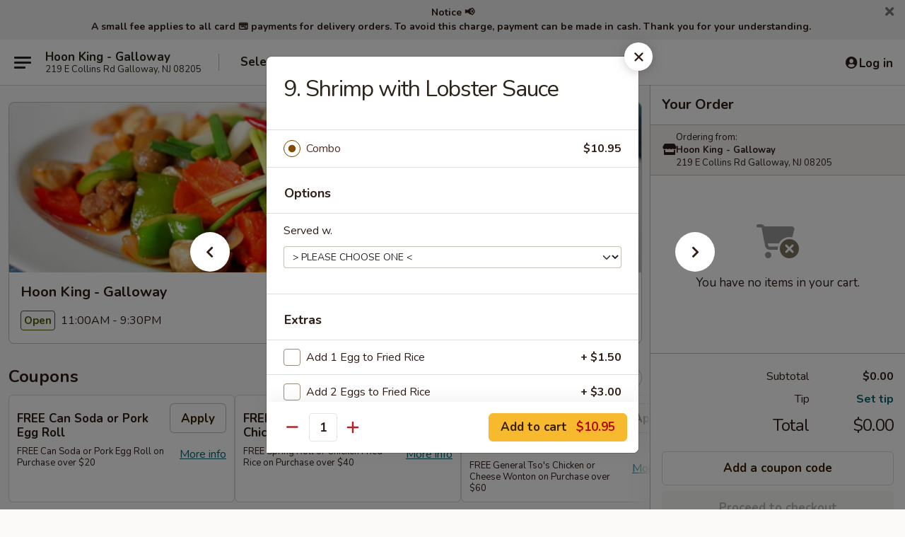

--- FILE ---
content_type: text/html; charset=UTF-8
request_url: https://order.hoonkingchinese.com/order/main/special-combination-dinner/9-shrimp-with-lobster-sauce
body_size: 42481
content:
<!DOCTYPE html>

<html class="no-js css-scroll" lang="en">
	<head>
		<meta charset="utf-8" />
		<meta http-equiv="X-UA-Compatible" content="IE=edge,chrome=1" />

				<title>Hoon King - Galloway | 9. Shrimp with Lobster Sauce | Special Combination Dinner</title>
		<meta name="description" content="Order online for delivery and takeout: 9. Shrimp with Lobster Sauce from Hoon King - Galloway. Serving the best Chinese in Galloway, NJ." />		<meta name="keywords" content="hoon king, hoon king galloway, hoon king menu, galloway chinese delivery, galloway chinese food, galloway chinese restaurants, chinese delivery, best chinese food in galloway, chinese restaurants in galloway, chinese restaurants near me, chinese food near me, galloway chinese takeout" />		<meta name="viewport" content="width=device-width, initial-scale=1.0">

		<meta property="og:type" content="website">
		<meta property="og:title" content="Hoon King - Galloway | 9. Shrimp with Lobster Sauce | Special Combination Dinner">
		<meta property="og:description" content="Order online for delivery and takeout: 9. Shrimp with Lobster Sauce from Hoon King - Galloway. Serving the best Chinese in Galloway, NJ.">

		<meta name="twitter:card" content="summary_large_image">
		<meta name="twitter:title" content="Hoon King - Galloway | 9. Shrimp with Lobster Sauce | Special Combination Dinner">
		<meta name="twitter:description" content="Order online for delivery and takeout: 9. Shrimp with Lobster Sauce from Hoon King - Galloway. Serving the best Chinese in Galloway, NJ.">
					<meta property="og:image" content="https://imagedelivery.net/9lr8zq_Jvl7h6OFWqEi9IA/f57260ec-9897-4d0b-57ce-cf309bb82800/public" />
			<meta name="twitter:image" content="https://imagedelivery.net/9lr8zq_Jvl7h6OFWqEi9IA/f57260ec-9897-4d0b-57ce-cf309bb82800/public" />
		
		<meta name="apple-mobile-web-app-status-bar-style" content="black">
		<meta name="mobile-web-app-capable" content="yes">
					<link rel="canonical" href="https://order.hoonkingchinese.com/order/main/special-combination-dinner/9-shrimp-with-lobster-sauce"/>
						<link rel="shortcut icon" href="https://imagedelivery.net/9lr8zq_Jvl7h6OFWqEi9IA/f9a68e1b-4f82-4b20-bcd2-2d9470919400/public" type="image/png" />
			
		<link type="text/css" rel="stylesheet" href="/min/g=css4.0&amp;1768421684" />
		<link rel="stylesheet" href="//ajax.googleapis.com/ajax/libs/jqueryui/1.10.1/themes/base/minified/jquery-ui.min.css" />
		<link href='//fonts.googleapis.com/css?family=Open+Sans:400italic,400,700' rel='stylesheet' type='text/css' />
		<script src="https://kit.fontawesome.com/a4edb6363d.js" crossorigin="anonymous"></script>

		<style>
								.home_hero, .menu_hero{ background-image: url(https://imagedelivery.net/9lr8zq_Jvl7h6OFWqEi9IA/4c413354-8767-43d8-e201-208381c43800/public); }
					@media
					(-webkit-min-device-pixel-ratio: 1.25),
					(min-resolution: 120dpi){
						/* Retina header*/
						.home_hero, .menu_hero{ background-image: url(https://imagedelivery.net/9lr8zq_Jvl7h6OFWqEi9IA/b4bd61a7-0b9e-4aa9-5a25-a8a92c491f00/public); }
					}
															/*body{  } */

					
		</style>

		
		<script type="text/javascript">
			var UrlTag = "hoonkinggalloway";
			var template = 'defaultv4';
			var formname = 'ordering3';
			var menulink = 'https://order.hoonkingchinese.com/order/main';
			var checkoutlink = 'https://order.hoonkingchinese.com/checkout';
		</script>
		<script>
			/* http://writing.colin-gourlay.com/safely-using-ready-before-including-jquery/ */
			(function(w,d,u){w.readyQ=[];w.bindReadyQ=[];function p(x,y){if(x=="ready"){w.bindReadyQ.push(y);}else{w.readyQ.push(x);}};var a={ready:p,bind:p};w.$=w.jQuery=function(f){if(f===d||f===u){return a}else{p(f)}}})(window,document)
		</script>

		<script type="application/ld+json">{
    "@context": "http://schema.org",
    "@type": "Menu",
    "url": "https://order.hoonkingchinese.com/order/main",
    "mainEntityOfPage": "https://order.hoonkingchinese.com/order/main",
    "inLanguage": "English",
    "name": "Main",
    "description": "Please note: requests for additional items or special preparation may incur an <b>extra charge</b> not calculated on your online order.",
    "hasMenuSection": [
        {
            "@type": "MenuSection",
            "url": "https://order.hoonkingchinese.com/order/main/special-combination-dinner",
            "name": "Special Combination Dinner",
            "description": "with Pork Fried Rice & Pork Egg Roll <br>\nExtra $1.95 w. Beef or Shrimp Fried Rice (with an Egg $1.50 Extra)",
            "hasMenuItem": [
                {
                    "@type": "MenuItem",
                    "name": "9. Shrimp with Lobster Sauce",
                    "url": "https://order.hoonkingchinese.com/order/main/special-combination-dinner/9-shrimp-with-lobster-sauce"
                }
            ]
        }
    ]
}</script>
<!-- Google Tag Manager -->
<script>
	window.dataLayer = window.dataLayer || [];
	let data = {
		account: 'hoonkinggalloway',
		context: 'direct',
		templateVersion: 4,
		rid: 66	}
		dataLayer.push(data);
	(function(w,d,s,l,i){w[l]=w[l]||[];w[l].push({'gtm.start':
		new Date().getTime(),event:'gtm.js'});var f=d.getElementsByTagName(s)[0],
		j=d.createElement(s),dl=l!='dataLayer'?'&l='+l:'';j.async=true;j.src=
		'https://www.googletagmanager.com/gtm.js?id='+i+dl;f.parentNode.insertBefore(j,f);
		})(window,document,'script','dataLayer','GTM-K9P93M');

	function gtag() { dataLayer.push(arguments); }
</script>

			<script async src="https://www.googletagmanager.com/gtag/js?id=G-61D076TL14"></script>
	
	<script>
		
		gtag('js', new Date());

		
					gtag('config', "G-61D076TL14");
			</script>

					<meta name="smartbanner:title" content="Hoon King Galloway Ordering">
					<meta name="smartbanner:author" content="Online Ordering">
					<meta name="smartbanner:price" content="FREE">
					<meta name="smartbanner:price-suffix-google" content=" ">
					<meta name="smartbanner:button" content="VIEW">
					<meta name="smartbanner:button-url-google" content="https://play.google.com/store/apps/details?id=com.chinesemenuonline.hoonkinggalloway">
					<meta name="smartbanner:enabled-platforms" content="android">
											<meta name="smartbanner:icon-google" content="https://ehc-west-0-bucket.s3.us-west-2.amazonaws.com/web/documents/hoonkinggalloway/">
							<link href="https://fonts.googleapis.com/css?family=Open+Sans:400,600,700|Nunito:400,700" rel="stylesheet" />
	</head>

	<body
		data-event-on:customer_registered="window.location.reload()"
		data-event-on:customer_logged_in="window.location.reload()"
		data-event-on:customer_logged_out="window.location.reload()"
	>
		<a class="skip-to-content-link" href="#main">Skip to content</a>
				<!-- Google Tag Manager (noscript) -->
		<noscript><iframe src="https://www.googletagmanager.com/ns.html?id=GTM-K9P93M" height="0" width="0" style="display:none;visibility:hidden"></iframe></noscript>
		<!-- End Google Tag Manager (noscript) -->
						<!-- wrapper starts -->
		<div class="wrapper">
			<div style="grid-area: header-announcements">
				<div id="upgradeBrowserBanner" class="alert alert-warning mb-0 rounded-0 py-4" style="display:none;">
	<div class="alert-icon"><i class="fas fa-warning" aria-hidden="true"></i></div>
	<div>
		<strong>We're sorry, but the Web browser you are using is not supported.</strong> <br/> Please upgrade your browser or try a different one to use this Website. Supported browsers include:<br/>
		<ul class="list-unstyled">
			<li class="mt-2"><a href="https://www.google.com/chrome" target="_blank" rel="noopener noreferrer" class="simple-link"><i class="fab fa-chrome"></i> Chrome</a></li>
			<li class="mt-2"><a href="https://www.mozilla.com/firefox/upgrade.html" target="_blank" rel="noopener noreferrer" class="simple-link"><i class="fab fa-firefox"></i> Firefox</a></li>
			<li class="mt-2"><a href="https://www.microsoft.com/en-us/windows/microsoft-edge" target="_blank" rel="noopener noreferrer" class="simple-link"><i class="fab fa-edge"></i> Edge</a></li>
			<li class="mt-2"><a href="http://www.apple.com/safari/" target="_blank" rel="noopener noreferrer" class="simple-link"><i class="fab fa-safari"></i> Safari</a></li>
		</ul>
	</div>
</div>
<script>
	var ua = navigator.userAgent;
	var match = ua.match(/Firefox\/([0-9]+)\./);
	var firefoxVersion = match ? parseInt(match[1]) : 1000;
	var match = ua.match(/Chrome\/([0-9]+)\./);
	var chromeVersion = match ? parseInt(match[1]) : 1000;
	var isIE = ua.indexOf('MSIE') > -1 || ua.indexOf('Trident') > -1;
	var upgradeBrowserBanner = document.getElementById('upgradeBrowserBanner');
	var isMatchesSupported = typeof(upgradeBrowserBanner.matches)!="undefined";
	var isEntriesSupported = typeof(Object.entries)!="undefined";
	//Safari version is verified with isEntriesSupported
	if (isIE || !isMatchesSupported || !isEntriesSupported || firefoxVersion <= 46 || chromeVersion <= 53) {
		upgradeBrowserBanner.style.display = 'flex';
	}
</script>										<div class="header-opensign announcement-bg-color announcement-txt-color">
							<p style="text-align:center;"><strong>Notice 📢</strong></p>

<p style="text-align:center;"><strong>A small fee applies to all card 💳 payments for delivery orders. To avoid this charge, payment can be made in cash. Thank you for your understanding. </strong></p>						<a href="javascript:void(0)" class="close" id="closeAnnouncement" role="button" aria-label="Close Announcement" tabindex="0"><i class="fas fa-times fa-xs"></i></a>
						</div>
					
				<!-- get closed sign if applicable. -->
				
				
							</div>

						<div class="headerAndWtype" style="grid-area: header">
				<!-- Header Starts -->
				<header class="header">
										<div class="d-flex flex-column align-items-start flex-md-row align-items-md-center">
												<div class="logo_name_alt flex-shrink-0 d-flex align-items-center align-self-stretch pe-6 pe-md-0">
							
	<button
		type="button"
		class="eds_button btn btn-outline eds_button--shape-default eds_menu_button"
		data-bs-toggle="offcanvas" data-bs-target="#side-menu" aria-controls="side-menu" aria-label="Main menu"	><span aria-hidden="true"></span> <span aria-hidden="true"></span> <span aria-hidden="true"></span></button>

	
							<div class="d-flex flex-column align-items-center mx-auto align-items-md-start mx-md-0">
								<a
									class="eds-display-text-title-xs text-truncate title-container"
									href="https://order.hoonkingchinese.com"
								>
									Hoon King - Galloway								</a>

																	<span class="eds-copy-text-s-regular text-center text-md-start address-container" title="219 E Collins Rd Galloway, NJ 08205">
										219 E Collins Rd Galloway, NJ 08205									</span>
															</div>
						</div>

																			<div class="eds-display-text-title-s d-none d-md-block border-start mx-4" style="width: 0">&nbsp;</div>

							<div class="header_order_options d-flex align-items-center  w-100 p-2p5 p-md-0">
																<div class="what">
									<button
	type="button"
	class="border-0 bg-transparent text-start"
	data-bs-toggle="modal"
	data-bs-target="#modal-order-options"
	aria-expanded="false"
	style="min-height: 44px"
>
	<div class="d-flex align-items-baseline gap-2">
		<div class="otype-name-label eds-copy-text-l-bold text-truncate" style="flex: 1" data-order-type-label>
			Select Order Type		</div>

		<i class="fa fa-fw fa-caret-down"></i>
	</div>

	<div
		class="otype-picker-label otype-address-label eds-interface-text-m-regular text-truncate hidden"
	>
			</div>
</button>

<script>
	$(function() {
		var $autoCompleteInputs = $('[data-autocomplete-address]');
		if ($autoCompleteInputs && $autoCompleteInputs.length) {
			$autoCompleteInputs.each(function() {
				let $input = $(this);
				let $deliveryAddressContainer = $input.parents('.deliveryAddressContainer').first();
				$input.autocomplete({
					source   : addressAC,
					minLength: 3,
					delay    : 300,
					select   : function(event, ui) {
						$.getJSON('/' + UrlTag + '/?form=addresslookup', {
							id: ui.item.id,
						}, function(data) {
							let location = data
							if (location.address.street.endsWith('Trl')) {
								location.address.street = location.address.street.replace('Trl', 'Trail')
							}
							let autoCompleteSuccess = $input.data('autocomplete-success');
							if (autoCompleteSuccess) {
								let autoCompleteSuccessFunction = window[autoCompleteSuccess];
								if (typeof autoCompleteSuccessFunction == "function") {
									autoCompleteSuccessFunction(location);
								}
							}

							let address = location.address

							$('#add-address-city, [data-autocompleted-city]').val(address.city)
							$('#add-address-state, [data-autocompleted-state]').val(address.stateCode)
							$('#add-address-zip, [data-autocompleted-zip]').val(address.postalCode)
							$('#add-address-latitude, [data-autocompleted-latitude]').val(location.position.lat)
							$('#add-address-longitude, [data-autocompleted-longitude]').val(location.position.lng)
							let streetAddress = (address.houseNumber || '') + ' ' + (address.street || '');
							$('#street-address-1, [data-autocompleted-street-address]').val(streetAddress)
							validateAddress($deliveryAddressContainer);
						})
					},
				})
				$input.attr('autocomplete', 'street-address')
			});
		}

		// autocomplete using Address autocomplete
		// jquery autocomplete needs 2 fields: title and value
		// id holds the LocationId which can be used at a later stage to get the coordinate of the selected choice
		function addressAC(query, callback) {
			//we don't actually want to search until they've entered the street number and at least one character
			words = query.term.trim().split(' ')
			if (words.length < 2) {
				return false
			}

			$.getJSON('/' + UrlTag + '/?form=addresssuggest', { q: query.term }, function(data) {
				var addresses = data.items
				addresses = addresses.map(addr => {
					if ((addr.address.label || '').endsWith('Trl')) {
						addr.address.label = addr.address.label.replace('Trl', 'Trail')
					}
					let streetAddress = (addr.address.label || '')
					return {
						label: streetAddress,
						value: streetAddress,
						id   : addr.id,
					}
				})

				return callback(addresses)
			})
		}

				$('[data-address-from-current-loc]').on('click', function(e) {
			let $streetAddressContainer = $(this).parents('.street-address-container').first();
			let $deliveryAddressContainer = $(this).parents('.deliveryAddressContainer').first();
			e.preventDefault();
			if(navigator.geolocation) {
				navigator.geolocation.getCurrentPosition(position => {
					$.getJSON('/' + UrlTag + '/?form=addresssuggest', {
						at: position.coords.latitude + "," + position.coords.longitude
					}, function(data) {
						let location = data.items[0];
						let address = location.address
						$streetAddressContainer.find('.input-street-address').val((address.houseNumber ? address.houseNumber : '') + ' ' + (address.street ? address.street : ''));
						$('#add-address-city').val(address.city ? address.city : '');
						$('#add-address-state').val(address.state ? address.state : '');
						$('#add-address-zip').val(address.postalCode ? address.postalCode : '');
						$('#add-address-latitude').val(location.position.lat ? location.position.lat : '');
						$('#add-address-longitude').val(location.position.lng ? location.position.lng : '');
						validateAddress($deliveryAddressContainer, 0);
					});
				});
			} else {
				alert("Geolocation is not supported by this browser!");
			}
		});
	});

	function autoCompleteSuccess(location)
	{
		if (location && location.address) {
			let address = location.address

			let streetAddress = (address.houseNumber || '') + ' ' + (address.street || '');
			$.ajax({
				url: '/' + UrlTag + '/?form=saveformfields',
				data: {
					'param_full~address_s_n_255': streetAddress + ', ' + address.city + ', ' + address.state,
					'param_street~address_s_n_255': streetAddress,
					'param_city_s_n_90': address.city,
					'param_state_s_n_2': address.state,
					'param_zip~code_z_n_10': address.postalCode,
				}
			});
		}
	}
</script>
								</div>

																									<div class="when showcheck_parent">
																				<div class="ordertimetypes ">
	<button
		type="button"
		class="border-0 bg-transparent text-start loadable-content"
		data-bs-toggle="modal"
		data-bs-target="#modal-order-time"
		aria-expanded="false"
		style="min-height: 44px"
		data-change-label-to-later-date
	>
		<div class="d-flex align-items-baseline gap-2">
			<div class="eds-copy-text-l-bold text-truncate flex-fill" data-otype-time-day>
								ASAP			</div>

			<i class="fa fa-fw fa-caret-down"></i>
		</div>

		<div
			class="otype-picker-label otype-picker-time eds-interface-text-m-regular text-truncate hidden"
			data-otype-time
		>
			Later		</div>
	</button>
</div>
									</div>
															</div>
						
												<div class="position-absolute top-0 end-0 pe-2 py-2p5">
							
	<div id="login-status" >
					
	<button
		type="button"
		class="eds_button btn btn-outline eds_button--shape-default px-2 text-nowrap"
		aria-label="Log in" style="color: currentColor" data-bs-toggle="modal" data-bs-target="#login-modal"	><i
		class="eds_icon fa fa-lg fa-fw fa-user-circle d-block d-lg-none"
		style="font-family: &quot;Font Awesome 5 Pro&quot;; "	></i>

	 <div class="d-none d-lg-flex align-items-baseline gap-2">
	<i
		class="eds_icon fa fa-fw fa-user-circle"
		style="font-family: &quot;Font Awesome 5 Pro&quot;; "	></i>

	<div class="profile-container text-truncate">Log in</div></div></button>

				</div>

							</div>
					</div>

															
	<aside		data-eds-id="696e687f5e6c9"
		class="eds_side_menu offcanvas offcanvas-start text-dark "
		tabindex="-1"
				id="side-menu" data-event-on:menu_selected="this.dispatchEvent(new CustomEvent('eds.hide'))" data-event-on:category_selected="this.dispatchEvent(new CustomEvent('eds.hide'))"	>
		
		<div class="eds_side_menu-body offcanvas-body d-flex flex-column p-0 css-scroll">
										<div
					class="eds_side_menu-close position-absolute top-0 end-0 pt-3 pe-3 "
					style="z-index: 1"
				>
					
	<button
		type="button"
		class="eds_button btn btn-outline-secondary eds_button--shape-circle"
		data-bs-dismiss="offcanvas" data-bs-target="[data-eds-id=&quot;696e687f5e6c9&quot;]" aria-label="Close"	><i
		class="eds_icon fa fa-fw fa-close"
		style="font-family: &quot;Font Awesome 5 Pro&quot;; "	></i></button>

					</div>
			
			<div class="restaurant-info border-bottom border-light p-3">
							<p class="eds-display-text-title-xs mb-0 me-2 pe-4">Hoon King - Galloway</p>

			<div class="eds-copy-text-s-regular me-2 pe-4">
			219 E Collins Rd Galloway, NJ 08205		</div>
						</div>

																	
	<div class="border-bottom border-light p-3">
		
		
			<details
				class="eds_list eds_list--border-none" open				data-menu-id="12253"
									data-event-on:document_ready="this.open = localStorage.getItem('menu-open-12253') !== 'false'"
										onclick="localStorage.setItem('menu-open-12253', !this.open)"
							>
									<summary class="eds-copy-text-l-regular list-unstyled rounded-3 mb-1 " tabindex="0">
						<h2 class="eds-display-text-title-m m-0 p-0">
															
	<i
		class="eds_icon fas fa-fw fa-chevron-right"
		style="font-family: &quot;Font Awesome 5 Pro&quot;; "	></i>

															Menu
						</h2>
					</summary>
										<div class="mb-3"></div>
				
																		
									<a
						class="eds_list-item eds-copy-text-l-regular list-unstyled rounded-3 mb-1 px-3 px-lg-4 py-2p5 d-flex "
						data-event-on:category_pinned="(category) => $(this).toggleClass('active', category.id === '153399')"
						href="https://order.hoonkingchinese.com/order/main/specialties"
						onclick="if (!event.ctrlKey) {
							const currentMenuIsActive = true || $(this).closest('details').find('summary').hasClass('active');
							if (currentMenuIsActive) {
								app.event.emit('category_selected', { id: '153399' });
							} else {
								app.event.emit('menu_selected', { menu_id: '12253', menu_description: &quot;Please note: requests for additional items or special preparation may incur an &lt;b&gt;extra charge&lt;\/b&gt; not calculated on your online order.&quot;, category_id: '153399' });
							}
															return false;
													}"
					>
						Specialties													<span class="ms-auto">9</span>
											</a>
									<a
						class="eds_list-item eds-copy-text-l-regular list-unstyled rounded-3 mb-1 px-3 px-lg-4 py-2p5 d-flex "
						data-event-on:category_pinned="(category) => $(this).toggleClass('active', category.id === '153401')"
						href="https://order.hoonkingchinese.com/order/main/special-dinner-suggestions"
						onclick="if (!event.ctrlKey) {
							const currentMenuIsActive = true || $(this).closest('details').find('summary').hasClass('active');
							if (currentMenuIsActive) {
								app.event.emit('category_selected', { id: '153401' });
							} else {
								app.event.emit('menu_selected', { menu_id: '12253', menu_description: &quot;Please note: requests for additional items or special preparation may incur an &lt;b&gt;extra charge&lt;\/b&gt; not calculated on your online order.&quot;, category_id: '153401' });
							}
															return false;
													}"
					>
						Special Dinner Suggestions													<span class="ms-auto">3</span>
											</a>
									<a
						class="eds_list-item eds-copy-text-l-regular list-unstyled rounded-3 mb-1 px-3 px-lg-4 py-2p5 d-flex "
						data-event-on:category_pinned="(category) => $(this).toggleClass('active', category.id === '153383')"
						href="https://order.hoonkingchinese.com/order/main/appetizer"
						onclick="if (!event.ctrlKey) {
							const currentMenuIsActive = true || $(this).closest('details').find('summary').hasClass('active');
							if (currentMenuIsActive) {
								app.event.emit('category_selected', { id: '153383' });
							} else {
								app.event.emit('menu_selected', { menu_id: '12253', menu_description: &quot;Please note: requests for additional items or special preparation may incur an &lt;b&gt;extra charge&lt;\/b&gt; not calculated on your online order.&quot;, category_id: '153383' });
							}
															return false;
													}"
					>
						Appetizer													<span class="ms-auto">30</span>
											</a>
									<a
						class="eds_list-item eds-copy-text-l-regular list-unstyled rounded-3 mb-1 px-3 px-lg-4 py-2p5 d-flex "
						data-event-on:category_pinned="(category) => $(this).toggleClass('active', category.id === '153384')"
						href="https://order.hoonkingchinese.com/order/main/soups"
						onclick="if (!event.ctrlKey) {
							const currentMenuIsActive = true || $(this).closest('details').find('summary').hasClass('active');
							if (currentMenuIsActive) {
								app.event.emit('category_selected', { id: '153384' });
							} else {
								app.event.emit('menu_selected', { menu_id: '12253', menu_description: &quot;Please note: requests for additional items or special preparation may incur an &lt;b&gt;extra charge&lt;\/b&gt; not calculated on your online order.&quot;, category_id: '153384' });
							}
															return false;
													}"
					>
						Soups													<span class="ms-auto">12</span>
											</a>
									<a
						class="eds_list-item eds-copy-text-l-regular list-unstyled rounded-3 mb-1 px-3 px-lg-4 py-2p5 d-flex "
						data-event-on:category_pinned="(category) => $(this).toggleClass('active', category.id === '153385')"
						href="https://order.hoonkingchinese.com/order/main/fried-rice"
						onclick="if (!event.ctrlKey) {
							const currentMenuIsActive = true || $(this).closest('details').find('summary').hasClass('active');
							if (currentMenuIsActive) {
								app.event.emit('category_selected', { id: '153385' });
							} else {
								app.event.emit('menu_selected', { menu_id: '12253', menu_description: &quot;Please note: requests for additional items or special preparation may incur an &lt;b&gt;extra charge&lt;\/b&gt; not calculated on your online order.&quot;, category_id: '153385' });
							}
															return false;
													}"
					>
						Fried Rice													<span class="ms-auto">9</span>
											</a>
									<a
						class="eds_list-item eds-copy-text-l-regular list-unstyled rounded-3 mb-1 px-3 px-lg-4 py-2p5 d-flex "
						data-event-on:category_pinned="(category) => $(this).toggleClass('active', category.id === '153386')"
						href="https://order.hoonkingchinese.com/order/main/chow-mein-or-chop-suey"
						onclick="if (!event.ctrlKey) {
							const currentMenuIsActive = true || $(this).closest('details').find('summary').hasClass('active');
							if (currentMenuIsActive) {
								app.event.emit('category_selected', { id: '153386' });
							} else {
								app.event.emit('menu_selected', { menu_id: '12253', menu_description: &quot;Please note: requests for additional items or special preparation may incur an &lt;b&gt;extra charge&lt;\/b&gt; not calculated on your online order.&quot;, category_id: '153386' });
							}
															return false;
													}"
					>
						Chow Mein or Chop Suey													<span class="ms-auto">16</span>
											</a>
									<a
						class="eds_list-item eds-copy-text-l-regular list-unstyled rounded-3 mb-1 px-3 px-lg-4 py-2p5 d-flex "
						data-event-on:category_pinned="(category) => $(this).toggleClass('active', category.id === '153387')"
						href="https://order.hoonkingchinese.com/order/main/lo-mein"
						onclick="if (!event.ctrlKey) {
							const currentMenuIsActive = true || $(this).closest('details').find('summary').hasClass('active');
							if (currentMenuIsActive) {
								app.event.emit('category_selected', { id: '153387' });
							} else {
								app.event.emit('menu_selected', { menu_id: '12253', menu_description: &quot;Please note: requests for additional items or special preparation may incur an &lt;b&gt;extra charge&lt;\/b&gt; not calculated on your online order.&quot;, category_id: '153387' });
							}
															return false;
													}"
					>
						Lo Mein													<span class="ms-auto">9</span>
											</a>
									<a
						class="eds_list-item eds-copy-text-l-regular list-unstyled rounded-3 mb-1 px-3 px-lg-4 py-2p5 d-flex "
						data-event-on:category_pinned="(category) => $(this).toggleClass('active', category.id === '153388')"
						href="https://order.hoonkingchinese.com/order/main/egg-foo-young"
						onclick="if (!event.ctrlKey) {
							const currentMenuIsActive = true || $(this).closest('details').find('summary').hasClass('active');
							if (currentMenuIsActive) {
								app.event.emit('category_selected', { id: '153388' });
							} else {
								app.event.emit('menu_selected', { menu_id: '12253', menu_description: &quot;Please note: requests for additional items or special preparation may incur an &lt;b&gt;extra charge&lt;\/b&gt; not calculated on your online order.&quot;, category_id: '153388' });
							}
															return false;
													}"
					>
						Egg Foo Young													<span class="ms-auto">7</span>
											</a>
									<a
						class="eds_list-item eds-copy-text-l-regular list-unstyled rounded-3 mb-1 px-3 px-lg-4 py-2p5 d-flex "
						data-event-on:category_pinned="(category) => $(this).toggleClass('active', category.id === '153389')"
						href="https://order.hoonkingchinese.com/order/main/sweet-sour"
						onclick="if (!event.ctrlKey) {
							const currentMenuIsActive = true || $(this).closest('details').find('summary').hasClass('active');
							if (currentMenuIsActive) {
								app.event.emit('category_selected', { id: '153389' });
							} else {
								app.event.emit('menu_selected', { menu_id: '12253', menu_description: &quot;Please note: requests for additional items or special preparation may incur an &lt;b&gt;extra charge&lt;\/b&gt; not calculated on your online order.&quot;, category_id: '153389' });
							}
															return false;
													}"
					>
						Sweet & Sour													<span class="ms-auto">4</span>
											</a>
									<a
						class="eds_list-item eds-copy-text-l-regular list-unstyled rounded-3 mb-1 px-3 px-lg-4 py-2p5 d-flex "
						data-event-on:category_pinned="(category) => $(this).toggleClass('active', category.id === '153390')"
						href="https://order.hoonkingchinese.com/order/main/roast-pork"
						onclick="if (!event.ctrlKey) {
							const currentMenuIsActive = true || $(this).closest('details').find('summary').hasClass('active');
							if (currentMenuIsActive) {
								app.event.emit('category_selected', { id: '153390' });
							} else {
								app.event.emit('menu_selected', { menu_id: '12253', menu_description: &quot;Please note: requests for additional items or special preparation may incur an &lt;b&gt;extra charge&lt;\/b&gt; not calculated on your online order.&quot;, category_id: '153390' });
							}
															return false;
													}"
					>
						Roast Pork													<span class="ms-auto">8</span>
											</a>
									<a
						class="eds_list-item eds-copy-text-l-regular list-unstyled rounded-3 mb-1 px-3 px-lg-4 py-2p5 d-flex "
						data-event-on:category_pinned="(category) => $(this).toggleClass('active', category.id === '153391')"
						href="https://order.hoonkingchinese.com/order/main/chicken"
						onclick="if (!event.ctrlKey) {
							const currentMenuIsActive = true || $(this).closest('details').find('summary').hasClass('active');
							if (currentMenuIsActive) {
								app.event.emit('category_selected', { id: '153391' });
							} else {
								app.event.emit('menu_selected', { menu_id: '12253', menu_description: &quot;Please note: requests for additional items or special preparation may incur an &lt;b&gt;extra charge&lt;\/b&gt; not calculated on your online order.&quot;, category_id: '153391' });
							}
															return false;
													}"
					>
						Chicken													<span class="ms-auto">16</span>
											</a>
									<a
						class="eds_list-item eds-copy-text-l-regular list-unstyled rounded-3 mb-1 px-3 px-lg-4 py-2p5 d-flex "
						data-event-on:category_pinned="(category) => $(this).toggleClass('active', category.id === '153392')"
						href="https://order.hoonkingchinese.com/order/main/beef"
						onclick="if (!event.ctrlKey) {
							const currentMenuIsActive = true || $(this).closest('details').find('summary').hasClass('active');
							if (currentMenuIsActive) {
								app.event.emit('category_selected', { id: '153392' });
							} else {
								app.event.emit('menu_selected', { menu_id: '12253', menu_description: &quot;Please note: requests for additional items or special preparation may incur an &lt;b&gt;extra charge&lt;\/b&gt; not calculated on your online order.&quot;, category_id: '153392' });
							}
															return false;
													}"
					>
						Beef													<span class="ms-auto">12</span>
											</a>
									<a
						class="eds_list-item eds-copy-text-l-regular list-unstyled rounded-3 mb-1 px-3 px-lg-4 py-2p5 d-flex "
						data-event-on:category_pinned="(category) => $(this).toggleClass('active', category.id === '153393')"
						href="https://order.hoonkingchinese.com/order/main/vegetables-bean-curds"
						onclick="if (!event.ctrlKey) {
							const currentMenuIsActive = true || $(this).closest('details').find('summary').hasClass('active');
							if (currentMenuIsActive) {
								app.event.emit('category_selected', { id: '153393' });
							} else {
								app.event.emit('menu_selected', { menu_id: '12253', menu_description: &quot;Please note: requests for additional items or special preparation may incur an &lt;b&gt;extra charge&lt;\/b&gt; not calculated on your online order.&quot;, category_id: '153393' });
							}
															return false;
													}"
					>
						Vegetables & Bean Curds													<span class="ms-auto">8</span>
											</a>
									<a
						class="eds_list-item eds-copy-text-l-regular list-unstyled rounded-3 mb-1 px-3 px-lg-4 py-2p5 d-flex "
						data-event-on:category_pinned="(category) => $(this).toggleClass('active', category.id === '153394')"
						href="https://order.hoonkingchinese.com/order/main/seafood"
						onclick="if (!event.ctrlKey) {
							const currentMenuIsActive = true || $(this).closest('details').find('summary').hasClass('active');
							if (currentMenuIsActive) {
								app.event.emit('category_selected', { id: '153394' });
							} else {
								app.event.emit('menu_selected', { menu_id: '12253', menu_description: &quot;Please note: requests for additional items or special preparation may incur an &lt;b&gt;extra charge&lt;\/b&gt; not calculated on your online order.&quot;, category_id: '153394' });
							}
															return false;
													}"
					>
						Seafood													<span class="ms-auto">14</span>
											</a>
									<a
						class="eds_list-item eds-copy-text-l-regular list-unstyled rounded-3 mb-1 px-3 px-lg-4 py-2p5 d-flex "
						data-event-on:category_pinned="(category) => $(this).toggleClass('active', category.id === '153395')"
						href="https://order.hoonkingchinese.com/order/main/moo-shu-dishes"
						onclick="if (!event.ctrlKey) {
							const currentMenuIsActive = true || $(this).closest('details').find('summary').hasClass('active');
							if (currentMenuIsActive) {
								app.event.emit('category_selected', { id: '153395' });
							} else {
								app.event.emit('menu_selected', { menu_id: '12253', menu_description: &quot;Please note: requests for additional items or special preparation may incur an &lt;b&gt;extra charge&lt;\/b&gt; not calculated on your online order.&quot;, category_id: '153395' });
							}
															return false;
													}"
					>
						Moo Shu Dishes													<span class="ms-auto">5</span>
											</a>
									<a
						class="eds_list-item eds-copy-text-l-regular list-unstyled rounded-3 mb-1 px-3 px-lg-4 py-2p5 d-flex "
						data-event-on:category_pinned="(category) => $(this).toggleClass('active', category.id === '153396')"
						href="https://order.hoonkingchinese.com/order/main/chow-mai-fun-or-chow-fun"
						onclick="if (!event.ctrlKey) {
							const currentMenuIsActive = true || $(this).closest('details').find('summary').hasClass('active');
							if (currentMenuIsActive) {
								app.event.emit('category_selected', { id: '153396' });
							} else {
								app.event.emit('menu_selected', { menu_id: '12253', menu_description: &quot;Please note: requests for additional items or special preparation may incur an &lt;b&gt;extra charge&lt;\/b&gt; not calculated on your online order.&quot;, category_id: '153396' });
							}
															return false;
													}"
					>
						Chow Mai Fun or Chow Fun													<span class="ms-auto">13</span>
											</a>
									<a
						class="eds_list-item eds-copy-text-l-regular list-unstyled rounded-3 mb-1 px-3 px-lg-4 py-2p5 d-flex "
						data-event-on:category_pinned="(category) => $(this).toggleClass('active', category.id === '153398')"
						href="https://order.hoonkingchinese.com/order/main/our-chefs-suggestions"
						onclick="if (!event.ctrlKey) {
							const currentMenuIsActive = true || $(this).closest('details').find('summary').hasClass('active');
							if (currentMenuIsActive) {
								app.event.emit('category_selected', { id: '153398' });
							} else {
								app.event.emit('menu_selected', { menu_id: '12253', menu_description: &quot;Please note: requests for additional items or special preparation may incur an &lt;b&gt;extra charge&lt;\/b&gt; not calculated on your online order.&quot;, category_id: '153398' });
							}
															return false;
													}"
					>
						Our Chef's Suggestions													<span class="ms-auto">26</span>
											</a>
									<a
						class="eds_list-item eds-copy-text-l-regular list-unstyled rounded-3 mb-1 px-3 px-lg-4 py-2p5 d-flex "
						data-event-on:category_pinned="(category) => $(this).toggleClass('active', category.id === '153397')"
						href="https://order.hoonkingchinese.com/order/main/diet-menu"
						onclick="if (!event.ctrlKey) {
							const currentMenuIsActive = true || $(this).closest('details').find('summary').hasClass('active');
							if (currentMenuIsActive) {
								app.event.emit('category_selected', { id: '153397' });
							} else {
								app.event.emit('menu_selected', { menu_id: '12253', menu_description: &quot;Please note: requests for additional items or special preparation may incur an &lt;b&gt;extra charge&lt;\/b&gt; not calculated on your online order.&quot;, category_id: '153397' });
							}
															return false;
													}"
					>
						Diet Menu													<span class="ms-auto">10</span>
											</a>
									<a
						class="eds_list-item eds-copy-text-l-regular list-unstyled rounded-3 mb-1 px-3 px-lg-4 py-2p5 d-flex active"
						data-event-on:category_pinned="(category) => $(this).toggleClass('active', category.id === '153400')"
						href="https://order.hoonkingchinese.com/order/main/special-combination-dinner"
						onclick="if (!event.ctrlKey) {
							const currentMenuIsActive = true || $(this).closest('details').find('summary').hasClass('active');
							if (currentMenuIsActive) {
								app.event.emit('category_selected', { id: '153400' });
							} else {
								app.event.emit('menu_selected', { menu_id: '12253', menu_description: &quot;Please note: requests for additional items or special preparation may incur an &lt;b&gt;extra charge&lt;\/b&gt; not calculated on your online order.&quot;, category_id: '153400' });
							}
															return false;
													}"
					>
						Special Combination Dinner													<span class="ms-auto">31</span>
											</a>
									<a
						class="eds_list-item eds-copy-text-l-regular list-unstyled rounded-3 mb-1 px-3 px-lg-4 py-2p5 d-flex "
						data-event-on:category_pinned="(category) => $(this).toggleClass('active', category.id === '153402')"
						href="https://order.hoonkingchinese.com/order/main/lunch-special"
						onclick="if (!event.ctrlKey) {
							const currentMenuIsActive = true || $(this).closest('details').find('summary').hasClass('active');
							if (currentMenuIsActive) {
								app.event.emit('category_selected', { id: '153402' });
							} else {
								app.event.emit('menu_selected', { menu_id: '12253', menu_description: &quot;Please note: requests for additional items or special preparation may incur an &lt;b&gt;extra charge&lt;\/b&gt; not calculated on your online order.&quot;, category_id: '153402' });
							}
															return false;
													}"
					>
						Lunch Special													<span class="ms-auto">35</span>
											</a>
									<a
						class="eds_list-item eds-copy-text-l-regular list-unstyled rounded-3 mb-1 px-3 px-lg-4 py-2p5 d-flex "
						data-event-on:category_pinned="(category) => $(this).toggleClass('active', category.id === '153403')"
						href="https://order.hoonkingchinese.com/order/main/side-orders"
						onclick="if (!event.ctrlKey) {
							const currentMenuIsActive = true || $(this).closest('details').find('summary').hasClass('active');
							if (currentMenuIsActive) {
								app.event.emit('category_selected', { id: '153403' });
							} else {
								app.event.emit('menu_selected', { menu_id: '12253', menu_description: &quot;Please note: requests for additional items or special preparation may incur an &lt;b&gt;extra charge&lt;\/b&gt; not calculated on your online order.&quot;, category_id: '153403' });
							}
															return false;
													}"
					>
						Side Orders													<span class="ms-auto">4</span>
											</a>
									<a
						class="eds_list-item eds-copy-text-l-regular list-unstyled rounded-3 mb-1 px-3 px-lg-4 py-2p5 d-flex "
						data-event-on:category_pinned="(category) => $(this).toggleClass('active', category.id === '153404')"
						href="https://order.hoonkingchinese.com/order/main/beverages"
						onclick="if (!event.ctrlKey) {
							const currentMenuIsActive = true || $(this).closest('details').find('summary').hasClass('active');
							if (currentMenuIsActive) {
								app.event.emit('category_selected', { id: '153404' });
							} else {
								app.event.emit('menu_selected', { menu_id: '12253', menu_description: &quot;Please note: requests for additional items or special preparation may incur an &lt;b&gt;extra charge&lt;\/b&gt; not calculated on your online order.&quot;, category_id: '153404' });
							}
															return false;
													}"
					>
						Beverages													<span class="ms-auto">5</span>
											</a>
							</details>
		
			</div>

						
																	<nav>
							<ul class="eds_list eds_list--border-none border-bottom">
	<li class="eds_list-item">
		<a class="d-block p-3 " href="https://order.hoonkingchinese.com">
			Home		</a>
	</li>

		
					<li class="eds_list-item">
					<a class="d-block p-3 " href="https://order.hoonkingchinese.com/page/delivery-info" >
						Delivery Info					</a>
				</li>
			
			<li class="eds_list-item">
			<a class="d-block p-3 " href="https://order.hoonkingchinese.com/locationinfo">
				Location &amp; Hours			</a>
		</li>
	
	<li class="eds_list-item">
		<a class="d-block p-3 " href="https://order.hoonkingchinese.com/contact">
			Contact
		</a>
	</li>
</ul>
						</nav>

												<div class="eds-copy-text-s-regular p-3 d-lg-none">
								<ul class="list-unstyled">
							<li><a href="https://play.google.com/store/apps/details?id=com.chinesemenuonline.hoonkinggalloway"><img src="/web/default4.0/images/google-play-badge.svg" alt="Google Play App Store"></a></li>
			</ul>

<ul class="list-unstyled d-flex gap-2">
						<li><a href="https://www.yelp.com/biz/hoon-king-galloway" target="new" aria-label="Opens in new tab" title="Opens in new tab" class="icon" title="Yelp"><i class="fab fa-yelp"></i><span class="sr-only">Yelp</span></a></li>
									<li><a href="https://www.tripadvisor.com/Restaurant_Review-g778607-d23839141-Reviews-Hoon_King-Galloway_New_Jersey.html" target="new" aria-label="Opens in new tab" title="Opens in new tab" class="icon" title="TripAdvisor"><i class="fak fa-tripadvisor"></i><span class="sr-only">TripAdvisor</span></a></li>
				</ul>

<div><a href="http://chinesemenuonline.com">&copy; 2026 Online Ordering by Chinese Menu Online</a></div>
	<div>Explore Chinese dining options in Galloway with <a href="https://www.springroll.com" target="_blank" title="Opens in new tab" aria-label="Opens in new tab">Springroll</a></div>

<ul class="list-unstyled mb-0 pt-3">
	<li><a href="https://order.hoonkingchinese.com/reportbug">Technical Support</a></li>
	<li><a href="https://order.hoonkingchinese.com/privacy">Privacy Policy</a></li>
	<li><a href="https://order.hoonkingchinese.com/tos">Terms of Service</a></li>
	<li><a href="https://order.hoonkingchinese.com/accessibility">Accessibility</a></li>
</ul>

This site is protected by reCAPTCHA and the Google <a href="https://policies.google.com/privacy">Privacy Policy</a> and <a href="https://policies.google.com/terms">Terms of Service</a> apply.
						</div>		</div>

		<script>
		{
			const container = document.querySelector('[data-eds-id="696e687f5e6c9"]');

						['show', 'hide', 'toggle', 'dispose'].forEach((eventName) => {
				container.addEventListener(`eds.${eventName}`, (e) => {
					bootstrap.Offcanvas.getOrCreateInstance(container)[eventName](
						...(Array.isArray(e.detail) ? e.detail : [e.detail])
					);
				});
			});
		}
		</script>
	</aside>

					</header>
			</div>

										<div class="container p-0" style="grid-area: hero">
					<section class="hero">
												<div class="menu_hero backbgbox position-relative" role="img" aria-label="Image of food offered at the restaurant">
									<div class="logo">
		<a class="logo-image" href="https://order.hoonkingchinese.com">
			<img
				src="https://imagedelivery.net/9lr8zq_Jvl7h6OFWqEi9IA/f57260ec-9897-4d0b-57ce-cf309bb82800/public"
				srcset="https://imagedelivery.net/9lr8zq_Jvl7h6OFWqEi9IA/f57260ec-9897-4d0b-57ce-cf309bb82800/public 1x, https://imagedelivery.net/9lr8zq_Jvl7h6OFWqEi9IA/f57260ec-9897-4d0b-57ce-cf309bb82800/public 2x"				alt="Home"
			/>
		</a>
	</div>
						</div>

													<div class="p-3">
								<div class="pb-1">
									<h1 role="heading" aria-level="2" class="eds-display-text-title-s m-0 p-0">Hoon King - Galloway</h1>
																	</div>

								<div class="d-sm-flex align-items-baseline">
																			<div class="mt-2">
											
	<span
		class="eds_label eds_label--variant-success eds-interface-text-m-bold me-1 text-nowrap"
			>
		Open	</span>

	11:00AM - 9:30PM										</div>
									
									<div class="d-flex gap-2 ms-sm-auto mt-2">
																					
					<a
				class="eds_button btn btn-outline-secondary btn-sm col text-nowrap"
				href="https://order.hoonkingchinese.com/locationinfo?lid=9682"
							>
				
	<i
		class="eds_icon fa fa-fw fa-info-circle"
		style="font-family: &quot;Font Awesome 5 Pro&quot;; "	></i>

	 Store info			</a>
		
												
																					
		<a
			class="eds_button btn btn-outline-secondary btn-sm col d-lg-none text-nowrap"
			href="tel:(609) 652-5510"
					>
			
	<i
		class="eds_icon fa fa-fw fa-phone"
		style="font-family: &quot;Font Awesome 5 Pro&quot;; transform: scale(-1, 1); "	></i>

	 Call us		</a>

												
																			</div>
								</div>
							</div>
											</section>
				</div>
			
						
										<div
					class="fixed_submit d-lg-none hidden pwa-pb-md-down"
					data-event-on:cart_updated="({ items }) => $(this).toggleClass('hidden', !items)"
				>
					<div
						data-async-on-event="order_type_updated, cart_updated"
						data-async-action="https://order.hoonkingchinese.com//ajax/?form=minimum_order_value_warning&component=add_more"
						data-async-method="get"
					>
											</div>

					<div class="p-3">
						<button class="btn btn-primary btn-lg w-100" onclick="app.event.emit('show_cart')">
							View cart							<span
								class="eds-interface-text-m-regular"
								data-event-on:cart_updated="({ items, subtotal }) => {
									$(this).text(`(${items} ${items === 1 ? 'item' : 'items'}, ${subtotal})`);
								}"
							>
								(0 items, $0.00)
							</span>
						</button>
					</div>
				</div>
			
									<!-- Header ends -->
<main class="main_content menucategory_page pb-5" id="main">
	<div class="container">
					<section class="mb-3 pb-lg-3 mt-1 pt-3">
						

	<div
		class="eds_collection "
		style="margin: 0 -0.75rem; "
			>
		<div class="d-flex align-items-start gap-2  eds-display-text-title-m" style="padding: 0 0.75rem">
			<div class="flex-fill"><h3 class="eds-display-text-title-m mb-0">Coupons</h3></div>
							
	<button
		type="button"
		class="eds_button btn btn-outline-secondary btn-sm eds_button--shape-circle"
		style="padding-top: 2px; padding-right: 2px" onclick="app.event.emit('scroll_to_previous_696e687f5f1c1')" aria-label="Scroll left"	><i
		class="eds_icon fa fa-fw fa-chevron-left"
		style="font-family: &quot;Font Awesome 5 Pro&quot;; "	></i></button>

					
	<button
		type="button"
		class="eds_button btn btn-outline-secondary btn-sm eds_button--shape-circle"
		style="padding-top: 2px; padding-left: 2px" onclick="app.event.emit('scroll_to_next_696e687f5f1c1')" aria-label="Scroll right"	><i
		class="eds_icon fa fa-fw fa-chevron-right"
		style="font-family: &quot;Font Awesome 5 Pro&quot;; "	></i></button>

						</div>

		<div class="position-relative">
			<div
				class="css-scroll-hidden overflow-auto d-flex gap-3 py-2 "
				style="max-width: 100vw; padding: 0 0.75rem; scroll-behavior: smooth"
				data-event-on:scroll_to_previous_696e687f5f1c1="this.scrollLeft = (Math.ceil(this.scrollLeft / ($(this).width() - $(this).width() % ($(this).find('.coupon-item').width() + 12))) - 1) * ($(this).width() - $(this).width() % ($(this).find('.coupon-item').width() + 12))"
				data-event-on:scroll_to_next_696e687f5f1c1="this.scrollLeft = (Math.floor(this.scrollLeft / ($(this).width() - $(this).width() % ($(this).find('.coupon-item').width() + 12))) + 1) * ($(this).width() - $(this).width() % ($(this).find('.coupon-item').width() + 12))"
				data-event-on:document_ready="app.event.emit('scroll_696e687f5f1c1', this.scrollLeft / (this.scrollWidth - this.clientWidth))"
				onscroll="app.event.emit('scroll_696e687f5f1c1', this.scrollLeft / (this.scrollWidth - this.clientWidth))"
			>
				<div class="d-flex gap-2p5">
							<div class="coupon-item" style="width: 80vw; max-width: 20rem">
					
	<div
		class="eds_coupon h-100"
		id="coupon-113021"	>
		<div class="p-2p5">
			<div class="eds_coupon-header eds-display-text-title-xs">
				FREE Can Soda or Pork Egg Roll 
	<button
		type="button"
		class="eds_button btn btn-outline-secondary eds_button--shape-default float-end"
		data-async-on-click data-async-before="$('[data-custom-popover]').popover('hide')" data-async-method="post" data-async-action="/hoonkinggalloway/account-settings/coupons/113021/apply" data-async-target="#coupons" data-async-then="reloadCart({ data: { coupons: true } })" data-async-swap="none" data-async-recaptcha	>Apply</button>			</div>

			<div>
				<a
			class="float-end ms-2"
			href="javascript:void(0)"
			role="button"
			variant="outline"
			data-bs-toggle="popover"
			data-bs-placement="bottom"
			data-custom-popover=".coupon-details-113021"
			data-custom-template=".coupon-popover-template"
			data-bs-popper-config='{"modifiers":[{"name":"flip","enabled":false}]}'
			onclick="$('[data-custom-popover]').popover('hide')"
			aria-label="More info about coupon: FREE Can Soda or Pork Egg Roll"		>More info</a>

					<div class="eds-copy-text-s-regular lh-sm">FREE Can Soda or Pork Egg Roll on Purchase over $20</div>
		
		<template class="coupon-details-113021">
			<div class="d-flex flex-column gap-2 eds-copy-text-m-regular" style="width: 20rem; max-width: calc(100vw - 2rem)">
				<div>
					<div
						class="float-end mw-100 ms-2 px-2 py-3 fw-bold"
						style="
							margin-top: -1rem;
							background: linear-gradient(45deg,  transparent 33.333%, #F7B92E 33.333%, #F7B92E 66.667%, transparent 66.667%),
													linear-gradient(-45deg, transparent 33.333%, #F7B92E 33.333%, #F7B92E 66.667%, transparent 66.667%);
							background-size: 10px 120px;
							background-position: 0 -40px;
						"
					>FR20</div>
					<h3 class="mb-0 eds-display-text-title-s">FREE Can Soda or Pork Egg Roll</h3>
				</div>

												
				<div>FREE Can Soda or Pork Egg Roll on Purchase over $20</div><div class="restrictionCell"></div>
				
									<div class="d-flex flex-wrap align-items-baseline gap-1">
						<b class="me-1">Valid for:</b>

						<div class="d-flex flex-wrap gap-1 text-nowrap">
															
	<span
		class="eds_label eds_label--variant-default eds-interface-text-m-bold"
			>
		Delivery, Pick up, Dine-in	</span>

														</div>
					</div>
				
				<div class="eds-copy-text-s-regular">Not valid with Lunch Orders & Special suggestions dinner.
Cannot be combined with any other offer without Soda</div>
			</div>
		</template>			</div>
		</div>

			</div>

					</div>
							<div class="coupon-item" style="width: 80vw; max-width: 20rem">
					
	<div
		class="eds_coupon h-100"
		id="coupon-113023"	>
		<div class="p-2p5">
			<div class="eds_coupon-header eds-display-text-title-xs">
				FREE Spring Roll or Chicken Fried Rice 
	<button
		type="button"
		class="eds_button btn btn-outline-secondary eds_button--shape-default float-end"
		data-async-on-click data-async-before="$('[data-custom-popover]').popover('hide')" data-async-method="post" data-async-action="/hoonkinggalloway/account-settings/coupons/113023/apply" data-async-target="#coupons" data-async-then="reloadCart({ data: { coupons: true } })" data-async-swap="none" data-async-recaptcha	>Apply</button>			</div>

			<div>
				<a
			class="float-end ms-2"
			href="javascript:void(0)"
			role="button"
			variant="outline"
			data-bs-toggle="popover"
			data-bs-placement="bottom"
			data-custom-popover=".coupon-details-113023"
			data-custom-template=".coupon-popover-template"
			data-bs-popper-config='{"modifiers":[{"name":"flip","enabled":false}]}'
			onclick="$('[data-custom-popover]').popover('hide')"
			aria-label="More info about coupon: FREE Spring Roll or Chicken Fried Rice"		>More info</a>

					<div class="eds-copy-text-s-regular lh-sm">FREE Spring Roll or Chicken Fried Rice on Purchase over $40</div>
		
		<template class="coupon-details-113023">
			<div class="d-flex flex-column gap-2 eds-copy-text-m-regular" style="width: 20rem; max-width: calc(100vw - 2rem)">
				<div>
					<div
						class="float-end mw-100 ms-2 px-2 py-3 fw-bold"
						style="
							margin-top: -1rem;
							background: linear-gradient(45deg,  transparent 33.333%, #F7B92E 33.333%, #F7B92E 66.667%, transparent 66.667%),
													linear-gradient(-45deg, transparent 33.333%, #F7B92E 33.333%, #F7B92E 66.667%, transparent 66.667%);
							background-size: 10px 120px;
							background-position: 0 -40px;
						"
					>FR40</div>
					<h3 class="mb-0 eds-display-text-title-s">FREE Spring Roll or Chicken Fried Rice</h3>
				</div>

												
				<div>FREE Spring Roll or Chicken Fried Rice on Purchase over $40</div><div class="restrictionCell"></div>
				
									<div class="d-flex flex-wrap align-items-baseline gap-1">
						<b class="me-1">Valid for:</b>

						<div class="d-flex flex-wrap gap-1 text-nowrap">
															
	<span
		class="eds_label eds_label--variant-default eds-interface-text-m-bold"
			>
		Delivery, Pick up, Dine-in	</span>

														</div>
					</div>
				
				<div class="eds-copy-text-s-regular">Not valid with Lunch Orders & Special suggestions dinner.
Cannot be combined with any other offer without Soda</div>
			</div>
		</template>			</div>
		</div>

			</div>

					</div>
							<div class="coupon-item" style="width: 80vw; max-width: 20rem">
					
	<div
		class="eds_coupon h-100"
		id="coupon-113024"	>
		<div class="p-2p5">
			<div class="eds_coupon-header eds-display-text-title-xs">
				FREE General Tso's Chicken or Cheese Wonton 
	<button
		type="button"
		class="eds_button btn btn-outline-secondary eds_button--shape-default float-end"
		data-async-on-click data-async-before="$('[data-custom-popover]').popover('hide')" data-async-method="post" data-async-action="/hoonkinggalloway/account-settings/coupons/113024/apply" data-async-target="#coupons" data-async-then="reloadCart({ data: { coupons: true } })" data-async-swap="none" data-async-recaptcha	>Apply</button>			</div>

			<div>
				<a
			class="float-end ms-2"
			href="javascript:void(0)"
			role="button"
			variant="outline"
			data-bs-toggle="popover"
			data-bs-placement="bottom"
			data-custom-popover=".coupon-details-113024"
			data-custom-template=".coupon-popover-template"
			data-bs-popper-config='{"modifiers":[{"name":"flip","enabled":false}]}'
			onclick="$('[data-custom-popover]').popover('hide')"
			aria-label="More info about coupon: FREE General Tso&#039;s Chicken or Cheese Wonton"		>More info</a>

					<div class="eds-copy-text-s-regular lh-sm">FREE General Tso's Chicken or Cheese Wonton on Purchase over $60</div>
		
		<template class="coupon-details-113024">
			<div class="d-flex flex-column gap-2 eds-copy-text-m-regular" style="width: 20rem; max-width: calc(100vw - 2rem)">
				<div>
					<div
						class="float-end mw-100 ms-2 px-2 py-3 fw-bold"
						style="
							margin-top: -1rem;
							background: linear-gradient(45deg,  transparent 33.333%, #F7B92E 33.333%, #F7B92E 66.667%, transparent 66.667%),
													linear-gradient(-45deg, transparent 33.333%, #F7B92E 33.333%, #F7B92E 66.667%, transparent 66.667%);
							background-size: 10px 120px;
							background-position: 0 -40px;
						"
					>FR60</div>
					<h3 class="mb-0 eds-display-text-title-s">FREE General Tso's Chicken or Cheese Wonton</h3>
				</div>

												
				<div>FREE General Tso's Chicken or Cheese Wonton on Purchase over $60</div><div class="restrictionCell"></div>
				
									<div class="d-flex flex-wrap align-items-baseline gap-1">
						<b class="me-1">Valid for:</b>

						<div class="d-flex flex-wrap gap-1 text-nowrap">
															
	<span
		class="eds_label eds_label--variant-default eds-interface-text-m-bold"
			>
		Delivery, Pick up, Dine-in	</span>

														</div>
					</div>
				
				<div class="eds-copy-text-s-regular">Not valid with Lunch Orders & Special suggestions dinner.
Cannot be combined with any other offer without Soda</div>
			</div>
		</template>			</div>
		</div>

			</div>

					</div>
					</div>			</div>

			<div
				class="eds_collection-fade position-absolute top-0 bottom-0 start-0 "
				style="background: linear-gradient(to right, var(--bs-light), transparent);"
				data-event-on:scroll_696e687f5f1c1="(scrollRatio) => this.style.opacity = 10 * scrollRatio"
			></div>

			<div
				class="eds_collection-fade position-absolute top-0 bottom-0 end-0"
				style="background: linear-gradient(to left, var(--bs-light), transparent);"
				data-event-on:scroll_696e687f5f1c1="(scrollRatio) => this.style.opacity = 10 * (1 - scrollRatio)"
			></div>
		</div>
	</div>

	

		<template class="coupon-popover-template" data-event-on:cart_updated="initPopovers()">
						<div class="popover" role="tooltip">
				<div class="popover-body"></div>
				<div class="popover-footer d-flex rounded-bottom-3 border-top border-light bg-light p-2">
					
	<button
		type="button"
		class="eds_button btn btn-light eds_button--shape-default ms-auto"
		onclick="$('[data-custom-popover]').popover('hide')"	>Close</button>

					</div>
			</div>
		</template>

						</section>
		
		<div class="row menu_wrapper menu_category_wrapper menu_wrapper--no-menu-tabs">
			<section class="col-xl-4 d-none d-xl-block">
				
				<div id="location-menu" data-event-on:menu_items_loaded="$(this).stickySidebar('updateSticky')">
					
		<form
			method="GET"
			role="search"
			action="https://order.hoonkingchinese.com/search"
			class="d-none d-xl-block mb-4"			novalidate
			onsubmit="if (!this.checkValidity()) event.preventDefault()"
		>
			<div class="position-relative">
				
	<label
		data-eds-id="696e687f5fa82"
		class="eds_formfield eds_formfield--size-large eds_formfield--variant-primary eds-copy-text-m-regular w-100"
		class="w-100"	>
		
		<div class="position-relative d-flex flex-column">
							<div class="eds_formfield-error eds-interface-text-m-bold" style="order: 1000"></div>
			
							<div class="eds_formfield-icon">
					<i
		class="eds_icon fa fa-fw fa-search"
		style="font-family: &quot;Font Awesome 5 Pro&quot;; "	></i>				</div>
										<input
					type="search"
					class="eds-copy-text-l-regular  "
										placeholder="Search our menu" name="search" autocomplete="off" spellcheck="false" value="" required aria-label="Search our menu" style="padding-right: 4.5rem; padding-left: 2.5rem;"				/>

				
							
			
	<i
		class="eds_icon fa fa-fw eds_formfield-validation"
		style="font-family: &quot;Font Awesome 5 Pro&quot;; "	></i>

	
					</div>

		
		<script>
		{
			const container = document.querySelector('[data-eds-id="696e687f5fa82"]');
			const input = container.querySelector('input, textarea, select');
			const error = container.querySelector('.eds_formfield-error');

			
						input.addEventListener('eds.validation.reset', () => {
				input.removeAttribute('data-validation');
				input.setCustomValidity('');
				error.innerHTML = '';
			});

						input.addEventListener('eds.validation.hide', () => {
				input.removeAttribute('data-validation');
			});

						input.addEventListener('eds.validation.success', (e) => {
				input.setCustomValidity('');
				input.setAttribute('data-validation', '');
				error.innerHTML = '';
			});

						input.addEventListener('eds.validation.warning', (e) => {
				input.setCustomValidity('');
				input.setAttribute('data-validation', '');
				error.innerHTML = e.detail;
			});

						input.addEventListener('eds.validation.error', (e) => {
				input.setCustomValidity(e.detail);
				input.checkValidity(); 				input.setAttribute('data-validation', '');
			});

			input.addEventListener('invalid', (e) => {
				error.innerHTML = input.validationMessage;
			});

								}
		</script>
	</label>

	
				<div class="position-absolute top-0 end-0">
					
	<button
		type="submit"
		class="eds_button btn btn-outline-secondary btn-sm eds_button--shape-default align-self-baseline rounded-0 rounded-end px-2"
		style="height: 50px; --bs-border-radius: 6px"	>Search</button>

					</div>
			</div>
		</form>

												
	<div >
		
		
			<details
				class="eds_list eds_list--border-none" open				data-menu-id="12253"
							>
									<summary class="eds-copy-text-l-regular list-unstyled rounded-3 mb-1 pe-none" tabindex="0">
						<h2 class="eds-display-text-title-m m-0 p-0">
														Menu
						</h2>
					</summary>
										<div class="mb-3"></div>
				
																		
									<a
						class="eds_list-item eds-copy-text-l-regular list-unstyled rounded-3 mb-1 px-3 px-lg-4 py-2p5 d-flex "
						data-event-on:category_pinned="(category) => $(this).toggleClass('active', category.id === '153399')"
						href="https://order.hoonkingchinese.com/order/main/specialties"
						onclick="if (!event.ctrlKey) {
							const currentMenuIsActive = true || $(this).closest('details').find('summary').hasClass('active');
							if (currentMenuIsActive) {
								app.event.emit('category_selected', { id: '153399' });
							} else {
								app.event.emit('menu_selected', { menu_id: '12253', menu_description: &quot;Please note: requests for additional items or special preparation may incur an &lt;b&gt;extra charge&lt;\/b&gt; not calculated on your online order.&quot;, category_id: '153399' });
							}
															return false;
													}"
					>
						Specialties													<span class="ms-auto">9</span>
											</a>
									<a
						class="eds_list-item eds-copy-text-l-regular list-unstyled rounded-3 mb-1 px-3 px-lg-4 py-2p5 d-flex "
						data-event-on:category_pinned="(category) => $(this).toggleClass('active', category.id === '153401')"
						href="https://order.hoonkingchinese.com/order/main/special-dinner-suggestions"
						onclick="if (!event.ctrlKey) {
							const currentMenuIsActive = true || $(this).closest('details').find('summary').hasClass('active');
							if (currentMenuIsActive) {
								app.event.emit('category_selected', { id: '153401' });
							} else {
								app.event.emit('menu_selected', { menu_id: '12253', menu_description: &quot;Please note: requests for additional items or special preparation may incur an &lt;b&gt;extra charge&lt;\/b&gt; not calculated on your online order.&quot;, category_id: '153401' });
							}
															return false;
													}"
					>
						Special Dinner Suggestions													<span class="ms-auto">3</span>
											</a>
									<a
						class="eds_list-item eds-copy-text-l-regular list-unstyled rounded-3 mb-1 px-3 px-lg-4 py-2p5 d-flex "
						data-event-on:category_pinned="(category) => $(this).toggleClass('active', category.id === '153383')"
						href="https://order.hoonkingchinese.com/order/main/appetizer"
						onclick="if (!event.ctrlKey) {
							const currentMenuIsActive = true || $(this).closest('details').find('summary').hasClass('active');
							if (currentMenuIsActive) {
								app.event.emit('category_selected', { id: '153383' });
							} else {
								app.event.emit('menu_selected', { menu_id: '12253', menu_description: &quot;Please note: requests for additional items or special preparation may incur an &lt;b&gt;extra charge&lt;\/b&gt; not calculated on your online order.&quot;, category_id: '153383' });
							}
															return false;
													}"
					>
						Appetizer													<span class="ms-auto">30</span>
											</a>
									<a
						class="eds_list-item eds-copy-text-l-regular list-unstyled rounded-3 mb-1 px-3 px-lg-4 py-2p5 d-flex "
						data-event-on:category_pinned="(category) => $(this).toggleClass('active', category.id === '153384')"
						href="https://order.hoonkingchinese.com/order/main/soups"
						onclick="if (!event.ctrlKey) {
							const currentMenuIsActive = true || $(this).closest('details').find('summary').hasClass('active');
							if (currentMenuIsActive) {
								app.event.emit('category_selected', { id: '153384' });
							} else {
								app.event.emit('menu_selected', { menu_id: '12253', menu_description: &quot;Please note: requests for additional items or special preparation may incur an &lt;b&gt;extra charge&lt;\/b&gt; not calculated on your online order.&quot;, category_id: '153384' });
							}
															return false;
													}"
					>
						Soups													<span class="ms-auto">12</span>
											</a>
									<a
						class="eds_list-item eds-copy-text-l-regular list-unstyled rounded-3 mb-1 px-3 px-lg-4 py-2p5 d-flex "
						data-event-on:category_pinned="(category) => $(this).toggleClass('active', category.id === '153385')"
						href="https://order.hoonkingchinese.com/order/main/fried-rice"
						onclick="if (!event.ctrlKey) {
							const currentMenuIsActive = true || $(this).closest('details').find('summary').hasClass('active');
							if (currentMenuIsActive) {
								app.event.emit('category_selected', { id: '153385' });
							} else {
								app.event.emit('menu_selected', { menu_id: '12253', menu_description: &quot;Please note: requests for additional items or special preparation may incur an &lt;b&gt;extra charge&lt;\/b&gt; not calculated on your online order.&quot;, category_id: '153385' });
							}
															return false;
													}"
					>
						Fried Rice													<span class="ms-auto">9</span>
											</a>
									<a
						class="eds_list-item eds-copy-text-l-regular list-unstyled rounded-3 mb-1 px-3 px-lg-4 py-2p5 d-flex "
						data-event-on:category_pinned="(category) => $(this).toggleClass('active', category.id === '153386')"
						href="https://order.hoonkingchinese.com/order/main/chow-mein-or-chop-suey"
						onclick="if (!event.ctrlKey) {
							const currentMenuIsActive = true || $(this).closest('details').find('summary').hasClass('active');
							if (currentMenuIsActive) {
								app.event.emit('category_selected', { id: '153386' });
							} else {
								app.event.emit('menu_selected', { menu_id: '12253', menu_description: &quot;Please note: requests for additional items or special preparation may incur an &lt;b&gt;extra charge&lt;\/b&gt; not calculated on your online order.&quot;, category_id: '153386' });
							}
															return false;
													}"
					>
						Chow Mein or Chop Suey													<span class="ms-auto">16</span>
											</a>
									<a
						class="eds_list-item eds-copy-text-l-regular list-unstyled rounded-3 mb-1 px-3 px-lg-4 py-2p5 d-flex "
						data-event-on:category_pinned="(category) => $(this).toggleClass('active', category.id === '153387')"
						href="https://order.hoonkingchinese.com/order/main/lo-mein"
						onclick="if (!event.ctrlKey) {
							const currentMenuIsActive = true || $(this).closest('details').find('summary').hasClass('active');
							if (currentMenuIsActive) {
								app.event.emit('category_selected', { id: '153387' });
							} else {
								app.event.emit('menu_selected', { menu_id: '12253', menu_description: &quot;Please note: requests for additional items or special preparation may incur an &lt;b&gt;extra charge&lt;\/b&gt; not calculated on your online order.&quot;, category_id: '153387' });
							}
															return false;
													}"
					>
						Lo Mein													<span class="ms-auto">9</span>
											</a>
									<a
						class="eds_list-item eds-copy-text-l-regular list-unstyled rounded-3 mb-1 px-3 px-lg-4 py-2p5 d-flex "
						data-event-on:category_pinned="(category) => $(this).toggleClass('active', category.id === '153388')"
						href="https://order.hoonkingchinese.com/order/main/egg-foo-young"
						onclick="if (!event.ctrlKey) {
							const currentMenuIsActive = true || $(this).closest('details').find('summary').hasClass('active');
							if (currentMenuIsActive) {
								app.event.emit('category_selected', { id: '153388' });
							} else {
								app.event.emit('menu_selected', { menu_id: '12253', menu_description: &quot;Please note: requests for additional items or special preparation may incur an &lt;b&gt;extra charge&lt;\/b&gt; not calculated on your online order.&quot;, category_id: '153388' });
							}
															return false;
													}"
					>
						Egg Foo Young													<span class="ms-auto">7</span>
											</a>
									<a
						class="eds_list-item eds-copy-text-l-regular list-unstyled rounded-3 mb-1 px-3 px-lg-4 py-2p5 d-flex "
						data-event-on:category_pinned="(category) => $(this).toggleClass('active', category.id === '153389')"
						href="https://order.hoonkingchinese.com/order/main/sweet-sour"
						onclick="if (!event.ctrlKey) {
							const currentMenuIsActive = true || $(this).closest('details').find('summary').hasClass('active');
							if (currentMenuIsActive) {
								app.event.emit('category_selected', { id: '153389' });
							} else {
								app.event.emit('menu_selected', { menu_id: '12253', menu_description: &quot;Please note: requests for additional items or special preparation may incur an &lt;b&gt;extra charge&lt;\/b&gt; not calculated on your online order.&quot;, category_id: '153389' });
							}
															return false;
													}"
					>
						Sweet & Sour													<span class="ms-auto">4</span>
											</a>
									<a
						class="eds_list-item eds-copy-text-l-regular list-unstyled rounded-3 mb-1 px-3 px-lg-4 py-2p5 d-flex "
						data-event-on:category_pinned="(category) => $(this).toggleClass('active', category.id === '153390')"
						href="https://order.hoonkingchinese.com/order/main/roast-pork"
						onclick="if (!event.ctrlKey) {
							const currentMenuIsActive = true || $(this).closest('details').find('summary').hasClass('active');
							if (currentMenuIsActive) {
								app.event.emit('category_selected', { id: '153390' });
							} else {
								app.event.emit('menu_selected', { menu_id: '12253', menu_description: &quot;Please note: requests for additional items or special preparation may incur an &lt;b&gt;extra charge&lt;\/b&gt; not calculated on your online order.&quot;, category_id: '153390' });
							}
															return false;
													}"
					>
						Roast Pork													<span class="ms-auto">8</span>
											</a>
									<a
						class="eds_list-item eds-copy-text-l-regular list-unstyled rounded-3 mb-1 px-3 px-lg-4 py-2p5 d-flex "
						data-event-on:category_pinned="(category) => $(this).toggleClass('active', category.id === '153391')"
						href="https://order.hoonkingchinese.com/order/main/chicken"
						onclick="if (!event.ctrlKey) {
							const currentMenuIsActive = true || $(this).closest('details').find('summary').hasClass('active');
							if (currentMenuIsActive) {
								app.event.emit('category_selected', { id: '153391' });
							} else {
								app.event.emit('menu_selected', { menu_id: '12253', menu_description: &quot;Please note: requests for additional items or special preparation may incur an &lt;b&gt;extra charge&lt;\/b&gt; not calculated on your online order.&quot;, category_id: '153391' });
							}
															return false;
													}"
					>
						Chicken													<span class="ms-auto">16</span>
											</a>
									<a
						class="eds_list-item eds-copy-text-l-regular list-unstyled rounded-3 mb-1 px-3 px-lg-4 py-2p5 d-flex "
						data-event-on:category_pinned="(category) => $(this).toggleClass('active', category.id === '153392')"
						href="https://order.hoonkingchinese.com/order/main/beef"
						onclick="if (!event.ctrlKey) {
							const currentMenuIsActive = true || $(this).closest('details').find('summary').hasClass('active');
							if (currentMenuIsActive) {
								app.event.emit('category_selected', { id: '153392' });
							} else {
								app.event.emit('menu_selected', { menu_id: '12253', menu_description: &quot;Please note: requests for additional items or special preparation may incur an &lt;b&gt;extra charge&lt;\/b&gt; not calculated on your online order.&quot;, category_id: '153392' });
							}
															return false;
													}"
					>
						Beef													<span class="ms-auto">12</span>
											</a>
									<a
						class="eds_list-item eds-copy-text-l-regular list-unstyled rounded-3 mb-1 px-3 px-lg-4 py-2p5 d-flex "
						data-event-on:category_pinned="(category) => $(this).toggleClass('active', category.id === '153393')"
						href="https://order.hoonkingchinese.com/order/main/vegetables-bean-curds"
						onclick="if (!event.ctrlKey) {
							const currentMenuIsActive = true || $(this).closest('details').find('summary').hasClass('active');
							if (currentMenuIsActive) {
								app.event.emit('category_selected', { id: '153393' });
							} else {
								app.event.emit('menu_selected', { menu_id: '12253', menu_description: &quot;Please note: requests for additional items or special preparation may incur an &lt;b&gt;extra charge&lt;\/b&gt; not calculated on your online order.&quot;, category_id: '153393' });
							}
															return false;
													}"
					>
						Vegetables & Bean Curds													<span class="ms-auto">8</span>
											</a>
									<a
						class="eds_list-item eds-copy-text-l-regular list-unstyled rounded-3 mb-1 px-3 px-lg-4 py-2p5 d-flex "
						data-event-on:category_pinned="(category) => $(this).toggleClass('active', category.id === '153394')"
						href="https://order.hoonkingchinese.com/order/main/seafood"
						onclick="if (!event.ctrlKey) {
							const currentMenuIsActive = true || $(this).closest('details').find('summary').hasClass('active');
							if (currentMenuIsActive) {
								app.event.emit('category_selected', { id: '153394' });
							} else {
								app.event.emit('menu_selected', { menu_id: '12253', menu_description: &quot;Please note: requests for additional items or special preparation may incur an &lt;b&gt;extra charge&lt;\/b&gt; not calculated on your online order.&quot;, category_id: '153394' });
							}
															return false;
													}"
					>
						Seafood													<span class="ms-auto">14</span>
											</a>
									<a
						class="eds_list-item eds-copy-text-l-regular list-unstyled rounded-3 mb-1 px-3 px-lg-4 py-2p5 d-flex "
						data-event-on:category_pinned="(category) => $(this).toggleClass('active', category.id === '153395')"
						href="https://order.hoonkingchinese.com/order/main/moo-shu-dishes"
						onclick="if (!event.ctrlKey) {
							const currentMenuIsActive = true || $(this).closest('details').find('summary').hasClass('active');
							if (currentMenuIsActive) {
								app.event.emit('category_selected', { id: '153395' });
							} else {
								app.event.emit('menu_selected', { menu_id: '12253', menu_description: &quot;Please note: requests for additional items or special preparation may incur an &lt;b&gt;extra charge&lt;\/b&gt; not calculated on your online order.&quot;, category_id: '153395' });
							}
															return false;
													}"
					>
						Moo Shu Dishes													<span class="ms-auto">5</span>
											</a>
									<a
						class="eds_list-item eds-copy-text-l-regular list-unstyled rounded-3 mb-1 px-3 px-lg-4 py-2p5 d-flex "
						data-event-on:category_pinned="(category) => $(this).toggleClass('active', category.id === '153396')"
						href="https://order.hoonkingchinese.com/order/main/chow-mai-fun-or-chow-fun"
						onclick="if (!event.ctrlKey) {
							const currentMenuIsActive = true || $(this).closest('details').find('summary').hasClass('active');
							if (currentMenuIsActive) {
								app.event.emit('category_selected', { id: '153396' });
							} else {
								app.event.emit('menu_selected', { menu_id: '12253', menu_description: &quot;Please note: requests for additional items or special preparation may incur an &lt;b&gt;extra charge&lt;\/b&gt; not calculated on your online order.&quot;, category_id: '153396' });
							}
															return false;
													}"
					>
						Chow Mai Fun or Chow Fun													<span class="ms-auto">13</span>
											</a>
									<a
						class="eds_list-item eds-copy-text-l-regular list-unstyled rounded-3 mb-1 px-3 px-lg-4 py-2p5 d-flex "
						data-event-on:category_pinned="(category) => $(this).toggleClass('active', category.id === '153398')"
						href="https://order.hoonkingchinese.com/order/main/our-chefs-suggestions"
						onclick="if (!event.ctrlKey) {
							const currentMenuIsActive = true || $(this).closest('details').find('summary').hasClass('active');
							if (currentMenuIsActive) {
								app.event.emit('category_selected', { id: '153398' });
							} else {
								app.event.emit('menu_selected', { menu_id: '12253', menu_description: &quot;Please note: requests for additional items or special preparation may incur an &lt;b&gt;extra charge&lt;\/b&gt; not calculated on your online order.&quot;, category_id: '153398' });
							}
															return false;
													}"
					>
						Our Chef's Suggestions													<span class="ms-auto">26</span>
											</a>
									<a
						class="eds_list-item eds-copy-text-l-regular list-unstyled rounded-3 mb-1 px-3 px-lg-4 py-2p5 d-flex "
						data-event-on:category_pinned="(category) => $(this).toggleClass('active', category.id === '153397')"
						href="https://order.hoonkingchinese.com/order/main/diet-menu"
						onclick="if (!event.ctrlKey) {
							const currentMenuIsActive = true || $(this).closest('details').find('summary').hasClass('active');
							if (currentMenuIsActive) {
								app.event.emit('category_selected', { id: '153397' });
							} else {
								app.event.emit('menu_selected', { menu_id: '12253', menu_description: &quot;Please note: requests for additional items or special preparation may incur an &lt;b&gt;extra charge&lt;\/b&gt; not calculated on your online order.&quot;, category_id: '153397' });
							}
															return false;
													}"
					>
						Diet Menu													<span class="ms-auto">10</span>
											</a>
									<a
						class="eds_list-item eds-copy-text-l-regular list-unstyled rounded-3 mb-1 px-3 px-lg-4 py-2p5 d-flex active"
						data-event-on:category_pinned="(category) => $(this).toggleClass('active', category.id === '153400')"
						href="https://order.hoonkingchinese.com/order/main/special-combination-dinner"
						onclick="if (!event.ctrlKey) {
							const currentMenuIsActive = true || $(this).closest('details').find('summary').hasClass('active');
							if (currentMenuIsActive) {
								app.event.emit('category_selected', { id: '153400' });
							} else {
								app.event.emit('menu_selected', { menu_id: '12253', menu_description: &quot;Please note: requests for additional items or special preparation may incur an &lt;b&gt;extra charge&lt;\/b&gt; not calculated on your online order.&quot;, category_id: '153400' });
							}
															return false;
													}"
					>
						Special Combination Dinner													<span class="ms-auto">31</span>
											</a>
									<a
						class="eds_list-item eds-copy-text-l-regular list-unstyled rounded-3 mb-1 px-3 px-lg-4 py-2p5 d-flex "
						data-event-on:category_pinned="(category) => $(this).toggleClass('active', category.id === '153402')"
						href="https://order.hoonkingchinese.com/order/main/lunch-special"
						onclick="if (!event.ctrlKey) {
							const currentMenuIsActive = true || $(this).closest('details').find('summary').hasClass('active');
							if (currentMenuIsActive) {
								app.event.emit('category_selected', { id: '153402' });
							} else {
								app.event.emit('menu_selected', { menu_id: '12253', menu_description: &quot;Please note: requests for additional items or special preparation may incur an &lt;b&gt;extra charge&lt;\/b&gt; not calculated on your online order.&quot;, category_id: '153402' });
							}
															return false;
													}"
					>
						Lunch Special													<span class="ms-auto">35</span>
											</a>
									<a
						class="eds_list-item eds-copy-text-l-regular list-unstyled rounded-3 mb-1 px-3 px-lg-4 py-2p5 d-flex "
						data-event-on:category_pinned="(category) => $(this).toggleClass('active', category.id === '153403')"
						href="https://order.hoonkingchinese.com/order/main/side-orders"
						onclick="if (!event.ctrlKey) {
							const currentMenuIsActive = true || $(this).closest('details').find('summary').hasClass('active');
							if (currentMenuIsActive) {
								app.event.emit('category_selected', { id: '153403' });
							} else {
								app.event.emit('menu_selected', { menu_id: '12253', menu_description: &quot;Please note: requests for additional items or special preparation may incur an &lt;b&gt;extra charge&lt;\/b&gt; not calculated on your online order.&quot;, category_id: '153403' });
							}
															return false;
													}"
					>
						Side Orders													<span class="ms-auto">4</span>
											</a>
									<a
						class="eds_list-item eds-copy-text-l-regular list-unstyled rounded-3 mb-1 px-3 px-lg-4 py-2p5 d-flex "
						data-event-on:category_pinned="(category) => $(this).toggleClass('active', category.id === '153404')"
						href="https://order.hoonkingchinese.com/order/main/beverages"
						onclick="if (!event.ctrlKey) {
							const currentMenuIsActive = true || $(this).closest('details').find('summary').hasClass('active');
							if (currentMenuIsActive) {
								app.event.emit('category_selected', { id: '153404' });
							} else {
								app.event.emit('menu_selected', { menu_id: '12253', menu_description: &quot;Please note: requests for additional items or special preparation may incur an &lt;b&gt;extra charge&lt;\/b&gt; not calculated on your online order.&quot;, category_id: '153404' });
							}
															return false;
													}"
					>
						Beverages													<span class="ms-auto">5</span>
											</a>
							</details>
		
			</div>

					</div>
			</section>

			<div class="col-xl-8 menu_main" style="scroll-margin-top: calc(var(--eds-category-offset, 64) * 1px + 0.5rem)">
												<div class="tab-content" id="nav-tabContent">
					<div class="tab-pane fade show active" role="tabpanel">
						
						

						
						<div class="category-item d-xl-none mb-2p5 break-out">
							<div class="category-item_title d-flex">
								<button type="button" class="flex-fill border-0 bg-transparent p-0" data-bs-toggle="modal" data-bs-target="#category-modal">
									<p class="position-relative">
										
	<i
		class="eds_icon fas fa-sm fa-fw fa-signal-alt-3"
		style="font-family: &quot;Font Awesome 5 Pro&quot;; transform: translateY(-20%) rotate(90deg) scale(-1, 1); "	></i>

											<span
											data-event-on:category_pinned="(category) => {
												$(this).text(category.name);
												history.replaceState(null, '', category.url);
											}"
										>Special Combination Dinner</span>
									</p>
								</button>

																	
	<button
		type="button"
		class="eds_button btn btn-outline-secondary btn-sm eds_button--shape-default border-0 me-2p5 my-1"
		aria-label="Toggle search" onclick="app.event.emit('toggle_search', !$(this).hasClass('active'))" data-event-on:toggle_search="(showSearch) =&gt; $(this).toggleClass('active', showSearch)"	><i
		class="eds_icon fa fa-fw fa-search"
		style="font-family: &quot;Font Awesome 5 Pro&quot;; "	></i></button>

																</div>

							
		<form
			method="GET"
			role="search"
			action="https://order.hoonkingchinese.com/search"
			class="px-3 py-2p5 hidden" data-event-on:toggle_search="(showSearch) =&gt; {
									$(this).toggle(showSearch);
									if (showSearch) {
										$(this).find('input').trigger('focus');
									}
								}"			novalidate
			onsubmit="if (!this.checkValidity()) event.preventDefault()"
		>
			<div class="position-relative">
				
	<label
		data-eds-id="696e687f6225b"
		class="eds_formfield eds_formfield--size-large eds_formfield--variant-primary eds-copy-text-m-regular w-100"
		class="w-100"	>
		
		<div class="position-relative d-flex flex-column">
							<div class="eds_formfield-error eds-interface-text-m-bold" style="order: 1000"></div>
			
							<div class="eds_formfield-icon">
					<i
		class="eds_icon fa fa-fw fa-search"
		style="font-family: &quot;Font Awesome 5 Pro&quot;; "	></i>				</div>
										<input
					type="search"
					class="eds-copy-text-l-regular  "
										placeholder="Search our menu" name="search" autocomplete="off" spellcheck="false" value="" required aria-label="Search our menu" style="padding-right: 4.5rem; padding-left: 2.5rem;"				/>

				
							
			
	<i
		class="eds_icon fa fa-fw eds_formfield-validation"
		style="font-family: &quot;Font Awesome 5 Pro&quot;; "	></i>

	
					</div>

		
		<script>
		{
			const container = document.querySelector('[data-eds-id="696e687f6225b"]');
			const input = container.querySelector('input, textarea, select');
			const error = container.querySelector('.eds_formfield-error');

			
						input.addEventListener('eds.validation.reset', () => {
				input.removeAttribute('data-validation');
				input.setCustomValidity('');
				error.innerHTML = '';
			});

						input.addEventListener('eds.validation.hide', () => {
				input.removeAttribute('data-validation');
			});

						input.addEventListener('eds.validation.success', (e) => {
				input.setCustomValidity('');
				input.setAttribute('data-validation', '');
				error.innerHTML = '';
			});

						input.addEventListener('eds.validation.warning', (e) => {
				input.setCustomValidity('');
				input.setAttribute('data-validation', '');
				error.innerHTML = e.detail;
			});

						input.addEventListener('eds.validation.error', (e) => {
				input.setCustomValidity(e.detail);
				input.checkValidity(); 				input.setAttribute('data-validation', '');
			});

			input.addEventListener('invalid', (e) => {
				error.innerHTML = input.validationMessage;
			});

								}
		</script>
	</label>

	
				<div class="position-absolute top-0 end-0">
					
	<button
		type="submit"
		class="eds_button btn btn-outline-secondary btn-sm eds_button--shape-default align-self-baseline rounded-0 rounded-end px-2"
		style="height: 50px; --bs-border-radius: 6px"	>Search</button>

					</div>
			</div>
		</form>

								</div>

						<div class="mb-4"
							data-event-on:menu_selected="(menu) => {
								const hasDescription = menu.menu_description && menu.menu_description.trim() !== '';
								$(this).html(menu.menu_description || '').toggle(hasDescription);
							}"
							style="">Please note: requests for additional items or special preparation may incur an <b>extra charge</b> not calculated on your online order.						</div>

						<div
							data-async-on-event="menu_selected"
							data-async-block="this"
							data-async-method="get"
							data-async-action="https://order.hoonkingchinese.com/ajax/?form=menu_items"
							data-async-then="({ data }) => {
								app.event.emit('menu_items_loaded');
								if (data.category_id != null) {
									app.event.emit('category_selected', { id: data.category_id });
								}
							}"
						>
										<div
				data-category-id="153399"
				data-category-name="Specialties"
				data-category-url="https://order.hoonkingchinese.com/order/main/specialties"
				data-category-menu-id="12253"
				style="scroll-margin-top: calc(var(--eds-category-offset, 64) * 1px + 0.5rem)"
				class="mb-4 pb-1"
			>
				<h2
					class="eds-display-text-title-m"
					data-event-on:category_selected="(category) => category.id === '153399' && app.nextTick(() => this.scrollIntoView({ behavior: Math.abs(this.getBoundingClientRect().top) > 2 * window.innerHeight ? 'instant' : 'auto' }))"
					style="scroll-margin-top: calc(var(--eds-category-offset, 64) * 1px + 0.5rem)"
				>Specialties</h2>

				
				<div class="menucat_list mt-3">
					<ul role="menu">
						
	<li
		class="
			menuItem_1470113								"
			>
		<a
			href="https://order.hoonkingchinese.com/order/main/specialties/1-4-fried-chicken-wings"
			role="button"
			data-bs-toggle="modal"
			data-bs-target="#add_menu_item"
			data-load-menu-item="1470113"
			data-category-id="153399"
			data-change-url-on-click="https://order.hoonkingchinese.com/order/main/specialties/1-4-fried-chicken-wings"
			data-change-url-group="menuitem"
			data-parent-url="https://order.hoonkingchinese.com/order/main/specialties"
		>
			<span class="sr-only">1. 4 Fried Chicken Wings</span>
		</a>

		<div class="content">
			<h3>1. 4 Fried Chicken Wings </h3>
			<p></p>
			Plain: <span class="menuitempreview_pricevalue">$8.35</span> <br />w. French Fries: <span class="menuitempreview_pricevalue">$10.35</span> <br />w. Fried Rice: <span class="menuitempreview_pricevalue">$10.35</span> <br />w. Pork Fried Rice: <span class="menuitempreview_pricevalue">$10.55</span> <br />w. Chicken Fried Rice: <span class="menuitempreview_pricevalue">$10.55</span> <br />w. Beef Fried Rice: <span class="menuitempreview_pricevalue">$10.95</span> <br />w. Shrimp Fried Rice: <span class="menuitempreview_pricevalue">$10.95</span> 		</div>

			</li>

	<li
		class="
			menuItem_2822824								"
			>
		<a
			href="https://order.hoonkingchinese.com/order/main/specialties/1a-fried-bonless-chicken"
			role="button"
			data-bs-toggle="modal"
			data-bs-target="#add_menu_item"
			data-load-menu-item="2822824"
			data-category-id="153399"
			data-change-url-on-click="https://order.hoonkingchinese.com/order/main/specialties/1a-fried-bonless-chicken"
			data-change-url-group="menuitem"
			data-parent-url="https://order.hoonkingchinese.com/order/main/specialties"
		>
			<span class="sr-only">1a. Fried Bonless Chicken</span>
		</a>

		<div class="content">
			<h3>1a. Fried Bonless Chicken </h3>
			<p></p>
			Plain: <span class="menuitempreview_pricevalue">$7.75</span> <br />w. French Fries: <span class="menuitempreview_pricevalue">$9.95</span> <br />w. Fried Rice: <span class="menuitempreview_pricevalue">$9.95</span> <br />w. Pork Fried Rice: <span class="menuitempreview_pricevalue">$10.35</span> <br />w. Chicken Fried Rice: <span class="menuitempreview_pricevalue">$10.35</span> <br />w. Beef Fried Rice: <span class="menuitempreview_pricevalue">$10.75</span> <br />w. Shrimp Fried Rice: <span class="menuitempreview_pricevalue">$10.75</span> 		</div>

			</li>

	<li
		class="
			menuItem_1470115								"
			>
		<a
			href="https://order.hoonkingchinese.com/order/main/specialties/3-fried-shrimp-15"
			role="button"
			data-bs-toggle="modal"
			data-bs-target="#add_menu_item"
			data-load-menu-item="1470115"
			data-category-id="153399"
			data-change-url-on-click="https://order.hoonkingchinese.com/order/main/specialties/3-fried-shrimp-15"
			data-change-url-group="menuitem"
			data-parent-url="https://order.hoonkingchinese.com/order/main/specialties"
		>
			<span class="sr-only">2. Fried Shrimp (15)</span>
		</a>

		<div class="content">
			<h3>2. Fried Shrimp (15) </h3>
			<p></p>
			Plain: <span class="menuitempreview_pricevalue">$7.15</span> <br />w. French Fries: <span class="menuitempreview_pricevalue">$9.95</span> <br />w. Fried Rice: <span class="menuitempreview_pricevalue">$9.95</span> <br />w. Pork Fried Rice: <span class="menuitempreview_pricevalue">$10.35</span> <br />w. Chicken Fried Rice: <span class="menuitempreview_pricevalue">$10.35</span> <br />w. Beef Fried Rice: <span class="menuitempreview_pricevalue">$10.75</span> <br />w. Shrimp Fried Rice: <span class="menuitempreview_pricevalue">$10.75</span> 		</div>

			</li>

	<li
		class="
			menuItem_1470117								"
			>
		<a
			href="https://order.hoonkingchinese.com/order/main/specialties/4-fried-scallops-12"
			role="button"
			data-bs-toggle="modal"
			data-bs-target="#add_menu_item"
			data-load-menu-item="1470117"
			data-category-id="153399"
			data-change-url-on-click="https://order.hoonkingchinese.com/order/main/specialties/4-fried-scallops-12"
			data-change-url-group="menuitem"
			data-parent-url="https://order.hoonkingchinese.com/order/main/specialties"
		>
			<span class="sr-only">3. Fried Scallops (12)</span>
		</a>

		<div class="content">
			<h3>3. Fried Scallops (12) </h3>
			<p></p>
			Plain: <span class="menuitempreview_pricevalue">$6.65</span> <br />w. French Fries: <span class="menuitempreview_pricevalue">$9.55</span> <br />w. Fried Rice: <span class="menuitempreview_pricevalue">$9.55</span> <br />w. Pork Fried Rice: <span class="menuitempreview_pricevalue">$10.15</span> <br />w. Chicken Fried Rice: <span class="menuitempreview_pricevalue">$10.15</span> <br />w. Beef Fried Rice: <span class="menuitempreview_pricevalue">$10.35</span> <br />w. Shrimp Fried Rice: <span class="menuitempreview_pricevalue">$10.35</span> 		</div>

			</li>

	<li
		class="
			menuItem_1470118								"
			>
		<a
			href="https://order.hoonkingchinese.com/order/main/specialties/5-crab-sticks-5"
			role="button"
			data-bs-toggle="modal"
			data-bs-target="#add_menu_item"
			data-load-menu-item="1470118"
			data-category-id="153399"
			data-change-url-on-click="https://order.hoonkingchinese.com/order/main/specialties/5-crab-sticks-5"
			data-change-url-group="menuitem"
			data-parent-url="https://order.hoonkingchinese.com/order/main/specialties"
		>
			<span class="sr-only">4. Crab Sticks (5)</span>
		</a>

		<div class="content">
			<h3>4. Crab Sticks (5) </h3>
			<p></p>
			Plain: <span class="menuitempreview_pricevalue">$6.65</span> <br />w. French Fries: <span class="menuitempreview_pricevalue">$9.55</span> <br />w. Fried Rice: <span class="menuitempreview_pricevalue">$9.55</span> <br />w. Pork Fried Rice: <span class="menuitempreview_pricevalue">$10.15</span> <br />w. Chicken Fried Rice: <span class="menuitempreview_pricevalue">$10.15</span> <br />w. Beef Fried Rice: <span class="menuitempreview_pricevalue">$10.35</span> <br />w. Shrimp Fried Rice: <span class="menuitempreview_pricevalue">$10.35</span> 		</div>

			</li>

	<li
		class="
			menuItem_1470119								"
			>
		<a
			href="https://order.hoonkingchinese.com/order/main/specialties/6-chicken-nuggets-12"
			role="button"
			data-bs-toggle="modal"
			data-bs-target="#add_menu_item"
			data-load-menu-item="1470119"
			data-category-id="153399"
			data-change-url-on-click="https://order.hoonkingchinese.com/order/main/specialties/6-chicken-nuggets-12"
			data-change-url-group="menuitem"
			data-parent-url="https://order.hoonkingchinese.com/order/main/specialties"
		>
			<span class="sr-only">5. Chicken Nuggets (12)</span>
		</a>

		<div class="content">
			<h3>5. Chicken Nuggets (12) </h3>
			<p></p>
			Plain: <span class="menuitempreview_pricevalue">$6.65</span> <br />w. French Fries: <span class="menuitempreview_pricevalue">$9.55</span> <br />w. Fried Rice: <span class="menuitempreview_pricevalue">$9.55</span> <br />w. Pork Fried Rice: <span class="menuitempreview_pricevalue">$10.15</span> <br />w. Chicken Fried Rice: <span class="menuitempreview_pricevalue">$10.15</span> <br />w. Beef Fried Rice: <span class="menuitempreview_pricevalue">$10.35</span> <br />w. Shrimp Fried Rice: <span class="menuitempreview_pricevalue">$10.35</span> 		</div>

			</li>

	<li
		class="
			menuItem_1470126								"
			>
		<a
			href="https://order.hoonkingchinese.com/order/main/specialties/7-garlic-wings-8"
			role="button"
			data-bs-toggle="modal"
			data-bs-target="#add_menu_item"
			data-load-menu-item="1470126"
			data-category-id="153399"
			data-change-url-on-click="https://order.hoonkingchinese.com/order/main/specialties/7-garlic-wings-8"
			data-change-url-group="menuitem"
			data-parent-url="https://order.hoonkingchinese.com/order/main/specialties"
		>
			<span class="sr-only">6. Garlic Wings (8)</span>
		</a>

		<div class="content">
			<h3>6. Garlic Wings (8) <em class="ticon hot" aria-hidden="true"></em></h3>
			<p></p>
			Plain: <span class="menuitempreview_pricevalue">$9.65</span> <br />w. French Fries: <span class="menuitempreview_pricevalue">$10.85</span> <br />w. Fried Rice: <span class="menuitempreview_pricevalue">$10.85</span> <br />w. Pork Fried Rice: <span class="menuitempreview_pricevalue">$11.15</span> <br />w. Chicken Fried Rice: <span class="menuitempreview_pricevalue">$11.15</span> <br />w. Beef Fried Rice: <span class="menuitempreview_pricevalue">$11.45</span> <br />w. Shrimp Fried Rice: <span class="menuitempreview_pricevalue">$11.45</span> 		</div>

			</li>

	<li
		class="
			menuItem_1470127								"
			>
		<a
			href="https://order.hoonkingchinese.com/order/main/specialties/8-buffalo-chicken-wings-8"
			role="button"
			data-bs-toggle="modal"
			data-bs-target="#add_menu_item"
			data-load-menu-item="1470127"
			data-category-id="153399"
			data-change-url-on-click="https://order.hoonkingchinese.com/order/main/specialties/8-buffalo-chicken-wings-8"
			data-change-url-group="menuitem"
			data-parent-url="https://order.hoonkingchinese.com/order/main/specialties"
		>
			<span class="sr-only">7. Buffalo Chicken Wings (8)</span>
		</a>

		<div class="content">
			<h3>7. Buffalo Chicken Wings (8) <em class="ticon hot" aria-hidden="true"></em></h3>
			<p></p>
			Plain: <span class="menuitempreview_pricevalue">$9.65</span> <br />w. French Fries: <span class="menuitempreview_pricevalue">$10.85</span> <br />w. Fried Rice: <span class="menuitempreview_pricevalue">$10.85</span> <br />w. Pork Fried Rice: <span class="menuitempreview_pricevalue">$11.15</span> <br />w. Chicken Fried Rice: <span class="menuitempreview_pricevalue">$11.15</span> <br />w. Beef Fried Rice: <span class="menuitempreview_pricevalue">$11.45</span> <br />w. Shrimp Fried Rice: <span class="menuitempreview_pricevalue">$11.45</span> 		</div>

			</li>

	<li
		class="
			menuItem_1470128								"
			>
		<a
			href="https://order.hoonkingchinese.com/order/main/specialties/9-french-fries"
			role="button"
			data-bs-toggle="modal"
			data-bs-target="#add_menu_item"
			data-load-menu-item="1470128"
			data-category-id="153399"
			data-change-url-on-click="https://order.hoonkingchinese.com/order/main/specialties/9-french-fries"
			data-change-url-group="menuitem"
			data-parent-url="https://order.hoonkingchinese.com/order/main/specialties"
		>
			<span class="sr-only">8. French Fries</span>
		</a>

		<div class="content">
			<h3>8. French Fries </h3>
			<p></p>
			Sm.: <span class="menuitempreview_pricevalue">$3.95</span> <br />Lg.: <span class="menuitempreview_pricevalue">$5.45</span> 		</div>

			</li>
					</ul>
				</div>

									<div class="cart_upsell mb-2p5"></div>
							</div>
					<div
				data-category-id="153401"
				data-category-name="Special Dinner Suggestions"
				data-category-url="https://order.hoonkingchinese.com/order/main/special-dinner-suggestions"
				data-category-menu-id="12253"
				style="scroll-margin-top: calc(var(--eds-category-offset, 64) * 1px + 0.5rem)"
				class="mb-4 pb-1"
			>
				<h2
					class="eds-display-text-title-m"
					data-event-on:category_selected="(category) => category.id === '153401' && app.nextTick(() => this.scrollIntoView({ behavior: Math.abs(this.getBoundingClientRect().top) > 2 * window.innerHeight ? 'instant' : 'auto' }))"
					style="scroll-margin-top: calc(var(--eds-category-offset, 64) * 1px + 0.5rem)"
				>Special Dinner Suggestions</h2>

									<p class="desc mb-0">Entree Substitution OK</p>
				
				<div class="menucat_list mt-3">
					<ul role="menu">
						
	<li
		class="
			menuItem_1470167								"
			>
		<a
			href="https://order.hoonkingchinese.com/order/main/special-dinner-suggestions/dinner-for-two"
			role="button"
			data-bs-toggle="modal"
			data-bs-target="#add_menu_item"
			data-load-menu-item="1470167"
			data-category-id="153401"
			data-change-url-on-click="https://order.hoonkingchinese.com/order/main/special-dinner-suggestions/dinner-for-two"
			data-change-url-group="menuitem"
			data-parent-url="https://order.hoonkingchinese.com/order/main/special-dinner-suggestions"
		>
			<span class="sr-only">Dinner for Two</span>
		</a>

		<div class="content">
			<h3>Dinner for Two </h3>
			<p>2 Wonton Soup <br>
2 Egg Rolls <br> 
1 Pt. Steamed Rice <br>
General Chicken (Spicy) <br>
Beef with Broccoli</p>
			<span class="menuitempreview_pricevalue">$31.95</span> 		</div>

			</li>

	<li
		class="
			menuItem_1470168								"
			>
		<a
			href="https://order.hoonkingchinese.com/order/main/special-dinner-suggestions/dinner-for-three"
			role="button"
			data-bs-toggle="modal"
			data-bs-target="#add_menu_item"
			data-load-menu-item="1470168"
			data-category-id="153401"
			data-change-url-on-click="https://order.hoonkingchinese.com/order/main/special-dinner-suggestions/dinner-for-three"
			data-change-url-group="menuitem"
			data-parent-url="https://order.hoonkingchinese.com/order/main/special-dinner-suggestions"
		>
			<span class="sr-only">Dinner for Three</span>
		</a>

		<div class="content">
			<h3>Dinner for Three </h3>
			<p>3 Wonton Soup <br>
3 Egg Rolls <br>
1 Pt. Pork Fried Rice <br>
General Chicken (Spicy) <br>
Chicken with Broccoli <br>
Shrimp with Garlic Sauce (Spicy)</p>
			<span class="menuitempreview_pricevalue">$47.55</span> 		</div>

			</li>

	<li
		class="
			menuItem_1470169								"
			>
		<a
			href="https://order.hoonkingchinese.com/order/main/special-dinner-suggestions/dinner-for-four"
			role="button"
			data-bs-toggle="modal"
			data-bs-target="#add_menu_item"
			data-load-menu-item="1470169"
			data-category-id="153401"
			data-change-url-on-click="https://order.hoonkingchinese.com/order/main/special-dinner-suggestions/dinner-for-four"
			data-change-url-group="menuitem"
			data-parent-url="https://order.hoonkingchinese.com/order/main/special-dinner-suggestions"
		>
			<span class="sr-only">Dinner for Four</span>
		</a>

		<div class="content">
			<h3>Dinner for Four </h3>
			<p>4 Wonton Soup <br>
4 Egg Rolls <br>
1 Qt. Home Special Fried Rice <br>
Shrimp Lo Mein <br>
Beef with Broccoli <br>
Chicken with Garlic Sauce (Spicy) <br> 
General Chicken (Spicy)</p>
			<span class="menuitempreview_pricevalue">$58.55</span> 		</div>

			</li>
					</ul>
				</div>

									<div class="cart_upsell mb-2p5"></div>
							</div>
					<div
				data-category-id="153383"
				data-category-name="Appetizer"
				data-category-url="https://order.hoonkingchinese.com/order/main/appetizer"
				data-category-menu-id="12253"
				style="scroll-margin-top: calc(var(--eds-category-offset, 64) * 1px + 0.5rem)"
				class="mb-4 pb-1"
			>
				<h2
					class="eds-display-text-title-m"
					data-event-on:category_selected="(category) => category.id === '153383' && app.nextTick(() => this.scrollIntoView({ behavior: Math.abs(this.getBoundingClientRect().top) > 2 * window.innerHeight ? 'instant' : 'auto' }))"
					style="scroll-margin-top: calc(var(--eds-category-offset, 64) * 1px + 0.5rem)"
				>Appetizer</h2>

				
				<div class="menucat_list mt-3">
					<ul role="menu">
						
	<li
		class="
			menuItem_1469610								"
			>
		<a
			href="https://order.hoonkingchinese.com/order/main/appetizer/1-roast-pork-egg-roll-1"
			role="button"
			data-bs-toggle="modal"
			data-bs-target="#add_menu_item"
			data-load-menu-item="1469610"
			data-category-id="153383"
			data-change-url-on-click="https://order.hoonkingchinese.com/order/main/appetizer/1-roast-pork-egg-roll-1"
			data-change-url-group="menuitem"
			data-parent-url="https://order.hoonkingchinese.com/order/main/appetizer"
		>
			<span class="sr-only">1. Roast Pork Egg Roll (1)</span>
		</a>

		<div class="content">
			<h3>1. Roast Pork Egg Roll (1) </h3>
			<p></p>
			<span class="menuitempreview_pricevalue">$2.15</span> 		</div>

			</li>

	<li
		class="
			menuItem_1469612								"
			>
		<a
			href="https://order.hoonkingchinese.com/order/main/appetizer/1a-spring-roll-2"
			role="button"
			data-bs-toggle="modal"
			data-bs-target="#add_menu_item"
			data-load-menu-item="1469612"
			data-category-id="153383"
			data-change-url-on-click="https://order.hoonkingchinese.com/order/main/appetizer/1a-spring-roll-2"
			data-change-url-group="menuitem"
			data-parent-url="https://order.hoonkingchinese.com/order/main/appetizer"
		>
			<span class="sr-only">1a. Spring Roll (2)</span>
		</a>

		<div class="content">
			<h3>1a. Spring Roll (2) </h3>
			<p></p>
			<span class="menuitempreview_pricevalue">$3.55</span> 		</div>

			</li>

	<li
		class="
			menuItem_1469614								"
			>
		<a
			href="https://order.hoonkingchinese.com/order/main/appetizer/1b-pizza-egg-roll"
			role="button"
			data-bs-toggle="modal"
			data-bs-target="#add_menu_item"
			data-load-menu-item="1469614"
			data-category-id="153383"
			data-change-url-on-click="https://order.hoonkingchinese.com/order/main/appetizer/1b-pizza-egg-roll"
			data-change-url-group="menuitem"
			data-parent-url="https://order.hoonkingchinese.com/order/main/appetizer"
		>
			<span class="sr-only">1b. Pizza Egg Roll</span>
		</a>

		<div class="content">
			<h3>1b. Pizza Egg Roll </h3>
			<p></p>
			<span class="menuitempreview_pricevalue">$2.55</span> 		</div>

			</li>

	<li
		class="
			menuItem_1469617								"
			>
		<a
			href="https://order.hoonkingchinese.com/order/main/appetizer/2-shrimp-egg-roll-1"
			role="button"
			data-bs-toggle="modal"
			data-bs-target="#add_menu_item"
			data-load-menu-item="1469617"
			data-category-id="153383"
			data-change-url-on-click="https://order.hoonkingchinese.com/order/main/appetizer/2-shrimp-egg-roll-1"
			data-change-url-group="menuitem"
			data-parent-url="https://order.hoonkingchinese.com/order/main/appetizer"
		>
			<span class="sr-only">2. Shrimp Egg Roll (1)</span>
		</a>

		<div class="content">
			<h3>2. Shrimp Egg Roll (1) </h3>
			<p></p>
			<span class="menuitempreview_pricevalue">$2.15</span> 		</div>

			</li>

	<li
		class="
			menuItem_1469619								"
			>
		<a
			href="https://order.hoonkingchinese.com/order/main/appetizer/2a-cheese-stick-egg-roll"
			role="button"
			data-bs-toggle="modal"
			data-bs-target="#add_menu_item"
			data-load-menu-item="1469619"
			data-category-id="153383"
			data-change-url-on-click="https://order.hoonkingchinese.com/order/main/appetizer/2a-cheese-stick-egg-roll"
			data-change-url-group="menuitem"
			data-parent-url="https://order.hoonkingchinese.com/order/main/appetizer"
		>
			<span class="sr-only">2a. Steak Cheese Egg Roll (2)</span>
		</a>

		<div class="content">
			<h3>2a. Steak Cheese Egg Roll (2) </h3>
			<p></p>
			<span class="menuitempreview_pricevalue">$5.95</span> 		</div>

			</li>

	<li
		class="
			menuItem_1469622								"
			>
		<a
			href="https://order.hoonkingchinese.com/order/main/appetizer/3-fried-cheese-wonton-8"
			role="button"
			data-bs-toggle="modal"
			data-bs-target="#add_menu_item"
			data-load-menu-item="1469622"
			data-category-id="153383"
			data-change-url-on-click="https://order.hoonkingchinese.com/order/main/appetizer/3-fried-cheese-wonton-8"
			data-change-url-group="menuitem"
			data-parent-url="https://order.hoonkingchinese.com/order/main/appetizer"
		>
			<span class="sr-only">3. Fried Cheese Wonton (8)</span>
		</a>

		<div class="content">
			<h3>3. Fried Cheese Wonton (8) </h3>
			<p></p>
			<span class="menuitempreview_pricevalue">$7.65</span> 		</div>

			</li>

	<li
		class="
			menuItem_1469624								"
			>
		<a
			href="https://order.hoonkingchinese.com/order/main/appetizer/4-barbecued-spare-ribs"
			role="button"
			data-bs-toggle="modal"
			data-bs-target="#add_menu_item"
			data-load-menu-item="1469624"
			data-category-id="153383"
			data-change-url-on-click="https://order.hoonkingchinese.com/order/main/appetizer/4-barbecued-spare-ribs"
			data-change-url-group="menuitem"
			data-parent-url="https://order.hoonkingchinese.com/order/main/appetizer"
		>
			<span class="sr-only">4. Barbecued Spare Ribs</span>
		</a>

		<div class="content">
			<h3>4. Barbecued Spare Ribs </h3>
			<p></p>
			Sm.: <span class="menuitempreview_pricevalue">$8.45</span> <br />Lg.: <span class="menuitempreview_pricevalue">$15.55</span> 		</div>

			</li>

	<li
		class="
			menuItem_1469625								"
			>
		<a
			href="https://order.hoonkingchinese.com/order/main/appetizer/5-dumpling-8-steamed"
			role="button"
			data-bs-toggle="modal"
			data-bs-target="#add_menu_item"
			data-load-menu-item="1469625"
			data-category-id="153383"
			data-change-url-on-click="https://order.hoonkingchinese.com/order/main/appetizer/5-dumpling-8-steamed"
			data-change-url-group="menuitem"
			data-parent-url="https://order.hoonkingchinese.com/order/main/appetizer"
		>
			<span class="sr-only">5. Dumpling (8)</span>
		</a>

		<div class="content">
			<h3>5. Dumpling (8) </h3>
			<p></p>
			Steamed: <span class="menuitempreview_pricevalue">$8.35</span> <br />Fried: <span class="menuitempreview_pricevalue">$8.35</span> 		</div>

			</li>

	<li
		class="
			menuItem_2737149								"
			>
		<a
			href="https://order.hoonkingchinese.com/order/main/appetizer/5a-vegetable-dumpling-10pcs"
			role="button"
			data-bs-toggle="modal"
			data-bs-target="#add_menu_item"
			data-load-menu-item="2737149"
			data-category-id="153383"
			data-change-url-on-click="https://order.hoonkingchinese.com/order/main/appetizer/5a-vegetable-dumpling-10pcs"
			data-change-url-group="menuitem"
			data-parent-url="https://order.hoonkingchinese.com/order/main/appetizer"
		>
			<span class="sr-only">5a. Veg. Dumpling (10)</span>
		</a>

		<div class="content">
			<h3>5a. Veg. Dumpling (10) </h3>
			<p></p>
			Steamed: <span class="menuitempreview_pricevalue">$8.35</span> <br />Fried: <span class="menuitempreview_pricevalue">$8.35</span> 		</div>

			</li>

	<li
		class="
			menuItem_1469627								"
			>
		<a
			href="https://order.hoonkingchinese.com/order/main/appetizer/6-barbecued-beef-stick-2"
			role="button"
			data-bs-toggle="modal"
			data-bs-target="#add_menu_item"
			data-load-menu-item="1469627"
			data-category-id="153383"
			data-change-url-on-click="https://order.hoonkingchinese.com/order/main/appetizer/6-barbecued-beef-stick-2"
			data-change-url-group="menuitem"
			data-parent-url="https://order.hoonkingchinese.com/order/main/appetizer"
		>
			<span class="sr-only">6. Barbecued Beef Stick (2)</span>
		</a>

		<div class="content">
			<h3>6. Barbecued Beef Stick (2) </h3>
			<p></p>
			<span class="menuitempreview_pricevalue">$6.45</span> 		</div>

			</li>

	<li
		class="
			menuItem_1469629								"
			>
		<a
			href="https://order.hoonkingchinese.com/order/main/appetizer/6a-teriyaki-chicken-stick-3"
			role="button"
			data-bs-toggle="modal"
			data-bs-target="#add_menu_item"
			data-load-menu-item="1469629"
			data-category-id="153383"
			data-change-url-on-click="https://order.hoonkingchinese.com/order/main/appetizer/6a-teriyaki-chicken-stick-3"
			data-change-url-group="menuitem"
			data-parent-url="https://order.hoonkingchinese.com/order/main/appetizer"
		>
			<span class="sr-only">6a. Teriyaki Chicken Stick (3)</span>
		</a>

		<div class="content">
			<h3>6a. Teriyaki Chicken Stick (3) </h3>
			<p></p>
			<span class="menuitempreview_pricevalue">$7.65</span> 		</div>

			</li>

	<li
		class="
			menuItem_1469631								"
			>
		<a
			href="https://order.hoonkingchinese.com/order/main/appetizer/7-fried-crab-stick-5"
			role="button"
			data-bs-toggle="modal"
			data-bs-target="#add_menu_item"
			data-load-menu-item="1469631"
			data-category-id="153383"
			data-change-url-on-click="https://order.hoonkingchinese.com/order/main/appetizer/7-fried-crab-stick-5"
			data-change-url-group="menuitem"
			data-parent-url="https://order.hoonkingchinese.com/order/main/appetizer"
		>
			<span class="sr-only">7. Fried Crab Stick (5)</span>
		</a>

		<div class="content">
			<h3>7. Fried Crab Stick (5) </h3>
			<p></p>
			<span class="menuitempreview_pricevalue">$6.65</span> 		</div>

			</li>

	<li
		class="
			menuItem_1469633								"
			>
		<a
			href="https://order.hoonkingchinese.com/order/main/appetizer/8-fried-crispy-wonton-12"
			role="button"
			data-bs-toggle="modal"
			data-bs-target="#add_menu_item"
			data-load-menu-item="1469633"
			data-category-id="153383"
			data-change-url-on-click="https://order.hoonkingchinese.com/order/main/appetizer/8-fried-crispy-wonton-12"
			data-change-url-group="menuitem"
			data-parent-url="https://order.hoonkingchinese.com/order/main/appetizer"
		>
			<span class="sr-only">8. Fried Crispy Wonton (12)</span>
		</a>

		<div class="content">
			<h3>8. Fried Crispy Wonton (12) </h3>
			<p></p>
			<span class="menuitempreview_pricevalue">$7.25</span> 		</div>

			</li>

	<li
		class="
			menuItem_2758896								"
			>
		<a
			href="https://order.hoonkingchinese.com/order/main/appetizer/8a-wonton-w-sesame-sauce-12"
			role="button"
			data-bs-toggle="modal"
			data-bs-target="#add_menu_item"
			data-load-menu-item="2758896"
			data-category-id="153383"
			data-change-url-on-click="https://order.hoonkingchinese.com/order/main/appetizer/8a-wonton-w-sesame-sauce-12"
			data-change-url-group="menuitem"
			data-parent-url="https://order.hoonkingchinese.com/order/main/appetizer"
		>
			<span class="sr-only">8a. Wonton w. Sesame Sauce (12)</span>
		</a>

		<div class="content">
			<h3>8a. Wonton w. Sesame Sauce (12) </h3>
			<p></p>
			<span class="menuitempreview_pricevalue">$7.25</span> 		</div>

			</li>

	<li
		class="
			menuItem_1469635								"
			>
		<a
			href="https://order.hoonkingchinese.com/order/main/appetizer/9-fried-crispy-shrimp"
			role="button"
			data-bs-toggle="modal"
			data-bs-target="#add_menu_item"
			data-load-menu-item="1469635"
			data-category-id="153383"
			data-change-url-on-click="https://order.hoonkingchinese.com/order/main/appetizer/9-fried-crispy-shrimp"
			data-change-url-group="menuitem"
			data-parent-url="https://order.hoonkingchinese.com/order/main/appetizer"
		>
			<span class="sr-only">9. Fried Crispy Shrimp</span>
		</a>

		<div class="content">
			<h3>9. Fried Crispy Shrimp </h3>
			<p></p>
			Sm.: <span class="menuitempreview_pricevalue">$7.25</span> <br />Lg.: <span class="menuitempreview_pricevalue">$12.45</span> 		</div>

			</li>

	<li
		class="
			menuItem_2820458								"
			>
		<a
			href="https://order.hoonkingchinese.com/order/main/appetizer/9a-fried-hot-crispy-shrimp"
			role="button"
			data-bs-toggle="modal"
			data-bs-target="#add_menu_item"
			data-load-menu-item="2820458"
			data-category-id="153383"
			data-change-url-on-click="https://order.hoonkingchinese.com/order/main/appetizer/9a-fried-hot-crispy-shrimp"
			data-change-url-group="menuitem"
			data-parent-url="https://order.hoonkingchinese.com/order/main/appetizer"
		>
			<span class="sr-only">9a. Fried Hot Crispy Shrimp</span>
		</a>

		<div class="content">
			<h3>9a. Fried Hot Crispy Shrimp </h3>
			<p></p>
			Sm.: <span class="menuitempreview_pricevalue">$7.25</span> <br />Lg.: <span class="menuitempreview_pricevalue">$12.45</span> 		</div>

			</li>

	<li
		class="
			menuItem_1469638								"
			>
		<a
			href="https://order.hoonkingchinese.com/order/main/appetizer/10-shrimp-toast-4"
			role="button"
			data-bs-toggle="modal"
			data-bs-target="#add_menu_item"
			data-load-menu-item="1469638"
			data-category-id="153383"
			data-change-url-on-click="https://order.hoonkingchinese.com/order/main/appetizer/10-shrimp-toast-4"
			data-change-url-group="menuitem"
			data-parent-url="https://order.hoonkingchinese.com/order/main/appetizer"
		>
			<span class="sr-only">10. Shrimp Toast (4)</span>
		</a>

		<div class="content">
			<h3>10. Shrimp Toast (4) </h3>
			<p></p>
			<span class="menuitempreview_pricevalue">$6.95</span> 		</div>

			</li>

	<li
		class="
			menuItem_1469639								"
			>
		<a
			href="https://order.hoonkingchinese.com/order/main/appetizer/11-sesame-cold-noodles"
			role="button"
			data-bs-toggle="modal"
			data-bs-target="#add_menu_item"
			data-load-menu-item="1469639"
			data-category-id="153383"
			data-change-url-on-click="https://order.hoonkingchinese.com/order/main/appetizer/11-sesame-cold-noodles"
			data-change-url-group="menuitem"
			data-parent-url="https://order.hoonkingchinese.com/order/main/appetizer"
		>
			<span class="sr-only">11. Sesame Cold Noodles</span>
		</a>

		<div class="content">
			<h3>11. Sesame Cold Noodles </h3>
			<p></p>
			<span class="menuitempreview_pricevalue">$6.95</span> 		</div>

			</li>

	<li
		class="
			menuItem_1469640								"
			>
		<a
			href="https://order.hoonkingchinese.com/order/main/appetizer/12-boneless-spare-ribs"
			role="button"
			data-bs-toggle="modal"
			data-bs-target="#add_menu_item"
			data-load-menu-item="1469640"
			data-category-id="153383"
			data-change-url-on-click="https://order.hoonkingchinese.com/order/main/appetizer/12-boneless-spare-ribs"
			data-change-url-group="menuitem"
			data-parent-url="https://order.hoonkingchinese.com/order/main/appetizer"
		>
			<span class="sr-only">12. Boneless Spare Ribs</span>
		</a>

		<div class="content">
			<h3>12. Boneless Spare Ribs </h3>
			<p></p>
			Sm.: <span class="menuitempreview_pricevalue">$8.45</span> <br />Lg.: <span class="menuitempreview_pricevalue">$15.55</span> 		</div>

			</li>

	<li
		class="
			menuItem_1469641								"
			>
		<a
			href="https://order.hoonkingchinese.com/order/main/appetizer/13-fried-chicken-fingers"
			role="button"
			data-bs-toggle="modal"
			data-bs-target="#add_menu_item"
			data-load-menu-item="1469641"
			data-category-id="153383"
			data-change-url-on-click="https://order.hoonkingchinese.com/order/main/appetizer/13-fried-chicken-fingers"
			data-change-url-group="menuitem"
			data-parent-url="https://order.hoonkingchinese.com/order/main/appetizer"
		>
			<span class="sr-only">13. Fried Chicken Fingers</span>
		</a>

		<div class="content">
			<h3>13. Fried Chicken Fingers </h3>
			<p></p>
			Sm.: <span class="menuitempreview_pricevalue">$6.25</span> <br />Lg.: <span class="menuitempreview_pricevalue">$10.25</span> 		</div>

			</li>

	<li
		class="
			menuItem_1469642								"
			>
		<a
			href="https://order.hoonkingchinese.com/order/main/appetizer/14-fried-chicken-wings-4"
			role="button"
			data-bs-toggle="modal"
			data-bs-target="#add_menu_item"
			data-load-menu-item="1469642"
			data-category-id="153383"
			data-change-url-on-click="https://order.hoonkingchinese.com/order/main/appetizer/14-fried-chicken-wings-4"
			data-change-url-group="menuitem"
			data-parent-url="https://order.hoonkingchinese.com/order/main/appetizer"
		>
			<span class="sr-only">14. Fried Chicken Wings (4)</span>
		</a>

		<div class="content">
			<h3>14. Fried Chicken Wings (4) </h3>
			<p></p>
			<span class="menuitempreview_pricevalue">$8.35</span> 		</div>

			</li>

	<li
		class="
			menuItem_1469643								"
			>
		<a
			href="https://order.hoonkingchinese.com/order/main/appetizer/15-fried-hot-spicy-chicken-fingers"
			role="button"
			data-bs-toggle="modal"
			data-bs-target="#add_menu_item"
			data-load-menu-item="1469643"
			data-category-id="153383"
			data-change-url-on-click="https://order.hoonkingchinese.com/order/main/appetizer/15-fried-hot-spicy-chicken-fingers"
			data-change-url-group="menuitem"
			data-parent-url="https://order.hoonkingchinese.com/order/main/appetizer"
		>
			<span class="sr-only">15. Fried Hot Spicy Chicken Fingers</span>
		</a>

		<div class="content">
			<h3>15. Fried Hot Spicy Chicken Fingers <em class="ticon hot" aria-hidden="true"></em></h3>
			<p></p>
			Sm.: <span class="menuitempreview_pricevalue">$6.25</span> <br />Lg.: <span class="menuitempreview_pricevalue">$10.25</span> 		</div>

			</li>

	<li
		class="
			menuItem_1469644								"
			>
		<a
			href="https://order.hoonkingchinese.com/order/main/appetizer/16-fried-jumbo-shrimp-5"
			role="button"
			data-bs-toggle="modal"
			data-bs-target="#add_menu_item"
			data-load-menu-item="1469644"
			data-category-id="153383"
			data-change-url-on-click="https://order.hoonkingchinese.com/order/main/appetizer/16-fried-jumbo-shrimp-5"
			data-change-url-group="menuitem"
			data-parent-url="https://order.hoonkingchinese.com/order/main/appetizer"
		>
			<span class="sr-only">16. Fried Jumbo Shrimp (5)</span>
		</a>

		<div class="content">
			<h3>16. Fried Jumbo Shrimp (5) </h3>
			<p></p>
			<span class="menuitempreview_pricevalue">$7.45</span> 		</div>

			</li>

	<li
		class="
			menuItem_1469645								"
			>
		<a
			href="https://order.hoonkingchinese.com/order/main/appetizer/17-fried-spare-ribs-tips"
			role="button"
			data-bs-toggle="modal"
			data-bs-target="#add_menu_item"
			data-load-menu-item="1469645"
			data-category-id="153383"
			data-change-url-on-click="https://order.hoonkingchinese.com/order/main/appetizer/17-fried-spare-ribs-tips"
			data-change-url-group="menuitem"
			data-parent-url="https://order.hoonkingchinese.com/order/main/appetizer"
		>
			<span class="sr-only">17. Fried Spare Ribs Tips</span>
		</a>

		<div class="content">
			<h3>17. Fried Spare Ribs Tips </h3>
			<p></p>
			Sm.: <span class="menuitempreview_pricevalue">$6.95</span> <br />Lg.: <span class="menuitempreview_pricevalue">$11.45</span> 		</div>

			</li>

	<li
		class="
			menuItem_1469647								"
			>
		<a
			href="https://order.hoonkingchinese.com/order/main/appetizer/18-fried-buffalo-wings-w-hot-spicy-sc"
			role="button"
			data-bs-toggle="modal"
			data-bs-target="#add_menu_item"
			data-load-menu-item="1469647"
			data-category-id="153383"
			data-change-url-on-click="https://order.hoonkingchinese.com/order/main/appetizer/18-fried-buffalo-wings-w-hot-spicy-sc"
			data-change-url-group="menuitem"
			data-parent-url="https://order.hoonkingchinese.com/order/main/appetizer"
		>
			<span class="sr-only">18. Fried Buffalo Wings w. Hot Spicy Sc.</span>
		</a>

		<div class="content">
			<h3>18. Fried Buffalo Wings w. Hot Spicy Sc. <em class="ticon hot" aria-hidden="true"></em></h3>
			<p></p>
			<span class="menuitempreview_pricevalue">$9.65</span> 		</div>

			</li>

	<li
		class="
			menuItem_1469649								"
			>
		<a
			href="https://order.hoonkingchinese.com/order/main/appetizer/18a-honey-bbq-wings-8"
			role="button"
			data-bs-toggle="modal"
			data-bs-target="#add_menu_item"
			data-load-menu-item="1469649"
			data-category-id="153383"
			data-change-url-on-click="https://order.hoonkingchinese.com/order/main/appetizer/18a-honey-bbq-wings-8"
			data-change-url-group="menuitem"
			data-parent-url="https://order.hoonkingchinese.com/order/main/appetizer"
		>
			<span class="sr-only">18a. Honey BBQ Wings (8)</span>
		</a>

		<div class="content">
			<h3>18a. Honey BBQ Wings (8) </h3>
			<p></p>
			<span class="menuitempreview_pricevalue">$9.65</span> 		</div>

			</li>

	<li
		class="
			menuItem_1469650								"
			>
		<a
			href="https://order.hoonkingchinese.com/order/main/appetizer/18b-general-tsos-wings-8"
			role="button"
			data-bs-toggle="modal"
			data-bs-target="#add_menu_item"
			data-load-menu-item="1469650"
			data-category-id="153383"
			data-change-url-on-click="https://order.hoonkingchinese.com/order/main/appetizer/18b-general-tsos-wings-8"
			data-change-url-group="menuitem"
			data-parent-url="https://order.hoonkingchinese.com/order/main/appetizer"
		>
			<span class="sr-only">18b. General Tso's Wings (8)</span>
		</a>

		<div class="content">
			<h3>18b. General Tso's Wings (8) <em class="ticon hot" aria-hidden="true"></em></h3>
			<p></p>
			<span class="menuitempreview_pricevalue">$9.65</span> 		</div>

			</li>

	<li
		class="
			menuItem_1469652								"
			>
		<a
			href="https://order.hoonkingchinese.com/order/main/appetizer/18c-scallion-pancakes"
			role="button"
			data-bs-toggle="modal"
			data-bs-target="#add_menu_item"
			data-load-menu-item="1469652"
			data-category-id="153383"
			data-change-url-on-click="https://order.hoonkingchinese.com/order/main/appetizer/18c-scallion-pancakes"
			data-change-url-group="menuitem"
			data-parent-url="https://order.hoonkingchinese.com/order/main/appetizer"
		>
			<span class="sr-only">18c. Scallion Pancakes</span>
		</a>

		<div class="content">
			<h3>18c. Scallion Pancakes </h3>
			<p></p>
			<span class="menuitempreview_pricevalue">$6.95</span> 		</div>

			</li>

	<li
		class="
			menuItem_1469654								"
			>
		<a
			href="https://order.hoonkingchinese.com/order/main/appetizer/19-pu-pu-plater-for-two"
			role="button"
			data-bs-toggle="modal"
			data-bs-target="#add_menu_item"
			data-load-menu-item="1469654"
			data-category-id="153383"
			data-change-url-on-click="https://order.hoonkingchinese.com/order/main/appetizer/19-pu-pu-plater-for-two"
			data-change-url-group="menuitem"
			data-parent-url="https://order.hoonkingchinese.com/order/main/appetizer"
		>
			<span class="sr-only">19. Pu Pu Plater For Two</span>
		</a>

		<div class="content">
			<h3>19. Pu Pu Plater For Two </h3>
			<p>2 Egg Rolls, 2 Spare Ribs, 2 Beef Stick, 2 Shrimp Toasts, Cheese Wonton & 2 Crab Sticks</p>
			<span class="menuitempreview_pricevalue">$16.45</span> 		</div>

			</li>

	<li
		class="
			menuItem_2999461								"
			>
		<a
			href="https://order.hoonkingchinese.com/order/main/appetizer/sesame-ball-8"
			role="button"
			data-bs-toggle="modal"
			data-bs-target="#add_menu_item"
			data-load-menu-item="2999461"
			data-category-id="153383"
			data-change-url-on-click="https://order.hoonkingchinese.com/order/main/appetizer/sesame-ball-8"
			data-change-url-group="menuitem"
			data-parent-url="https://order.hoonkingchinese.com/order/main/appetizer"
		>
			<span class="sr-only">Fried Sesame Ball (8)</span>
		</a>

		<div class="content">
			<h3>Fried Sesame Ball (8) </h3>
			<p></p>
			<span class="menuitempreview_pricevalue">$7.95</span> 		</div>

			</li>
					</ul>
				</div>

									<div class="cart_upsell mb-2p5"></div>
							</div>
					<div
				data-category-id="153384"
				data-category-name="Soups"
				data-category-url="https://order.hoonkingchinese.com/order/main/soups"
				data-category-menu-id="12253"
				style="scroll-margin-top: calc(var(--eds-category-offset, 64) * 1px + 0.5rem)"
				class="mb-4 pb-1"
			>
				<h2
					class="eds-display-text-title-m"
					data-event-on:category_selected="(category) => category.id === '153384' && app.nextTick(() => this.scrollIntoView({ behavior: Math.abs(this.getBoundingClientRect().top) > 2 * window.innerHeight ? 'instant' : 'auto' }))"
					style="scroll-margin-top: calc(var(--eds-category-offset, 64) * 1px + 0.5rem)"
				>Soups</h2>

									<p class="desc mb-0">Served w. Fried Crispy Noodles</p>
				
				<div class="menucat_list mt-3">
					<ul role="menu">
						
	<li
		class="
			menuItem_1469673								"
			>
		<a
			href="https://order.hoonkingchinese.com/order/main/soups/20-wonton-soup"
			role="button"
			data-bs-toggle="modal"
			data-bs-target="#add_menu_item"
			data-load-menu-item="1469673"
			data-category-id="153384"
			data-change-url-on-click="https://order.hoonkingchinese.com/order/main/soups/20-wonton-soup"
			data-change-url-group="menuitem"
			data-parent-url="https://order.hoonkingchinese.com/order/main/soups"
		>
			<span class="sr-only">20. Wonton Soup</span>
		</a>

		<div class="content">
			<h3>20. Wonton Soup </h3>
			<p></p>
			Pt.: <span class="menuitempreview_pricevalue">$3.95</span> <br />Qt.: <span class="menuitempreview_pricevalue">$5.55</span> 		</div>

			</li>

	<li
		class="
			menuItem_1469674								"
			>
		<a
			href="https://order.hoonkingchinese.com/order/main/soups/21-egg-drop-soup"
			role="button"
			data-bs-toggle="modal"
			data-bs-target="#add_menu_item"
			data-load-menu-item="1469674"
			data-category-id="153384"
			data-change-url-on-click="https://order.hoonkingchinese.com/order/main/soups/21-egg-drop-soup"
			data-change-url-group="menuitem"
			data-parent-url="https://order.hoonkingchinese.com/order/main/soups"
		>
			<span class="sr-only">21. Egg Drop Soup</span>
		</a>

		<div class="content">
			<h3>21. Egg Drop Soup </h3>
			<p></p>
			Pt.: <span class="menuitempreview_pricevalue">$3.95</span> <br />Qt.: <span class="menuitempreview_pricevalue">$5.55</span> 		</div>

			</li>

	<li
		class="
			menuItem_1469675								"
			>
		<a
			href="https://order.hoonkingchinese.com/order/main/soups/22-wonton-egg-drop-mix-soup"
			role="button"
			data-bs-toggle="modal"
			data-bs-target="#add_menu_item"
			data-load-menu-item="1469675"
			data-category-id="153384"
			data-change-url-on-click="https://order.hoonkingchinese.com/order/main/soups/22-wonton-egg-drop-mix-soup"
			data-change-url-group="menuitem"
			data-parent-url="https://order.hoonkingchinese.com/order/main/soups"
		>
			<span class="sr-only">22. Wonton Egg Drop Mix Soup</span>
		</a>

		<div class="content">
			<h3>22. Wonton Egg Drop Mix Soup </h3>
			<p></p>
			Pt.: <span class="menuitempreview_pricevalue">$3.95</span> <br />Qt.: <span class="menuitempreview_pricevalue">$5.55</span> 		</div>

			</li>

	<li
		class="
			menuItem_1469676								"
			>
		<a
			href="https://order.hoonkingchinese.com/order/main/soups/23-chicken-noodle-soup"
			role="button"
			data-bs-toggle="modal"
			data-bs-target="#add_menu_item"
			data-load-menu-item="1469676"
			data-category-id="153384"
			data-change-url-on-click="https://order.hoonkingchinese.com/order/main/soups/23-chicken-noodle-soup"
			data-change-url-group="menuitem"
			data-parent-url="https://order.hoonkingchinese.com/order/main/soups"
		>
			<span class="sr-only">23. Chicken Noodle Soup</span>
		</a>

		<div class="content">
			<h3>23. Chicken Noodle Soup </h3>
			<p></p>
			Pt.: <span class="menuitempreview_pricevalue">$3.95</span> <br />Qt.: <span class="menuitempreview_pricevalue">$5.55</span> 		</div>

			</li>

	<li
		class="
			menuItem_1469678								"
			>
		<a
			href="https://order.hoonkingchinese.com/order/main/soups/23-chicken-rice-soup"
			role="button"
			data-bs-toggle="modal"
			data-bs-target="#add_menu_item"
			data-load-menu-item="1469678"
			data-category-id="153384"
			data-change-url-on-click="https://order.hoonkingchinese.com/order/main/soups/23-chicken-rice-soup"
			data-change-url-group="menuitem"
			data-parent-url="https://order.hoonkingchinese.com/order/main/soups"
		>
			<span class="sr-only">23. Chicken Rice Soup</span>
		</a>

		<div class="content">
			<h3>23. Chicken Rice Soup </h3>
			<p></p>
			Pt.: <span class="menuitempreview_pricevalue">$3.95</span> <br />Qt.: <span class="menuitempreview_pricevalue">$5.55</span> 		</div>

			</li>

	<li
		class="
			menuItem_1469679								"
			>
		<a
			href="https://order.hoonkingchinese.com/order/main/soups/24-hot-sour-soup"
			role="button"
			data-bs-toggle="modal"
			data-bs-target="#add_menu_item"
			data-load-menu-item="1469679"
			data-category-id="153384"
			data-change-url-on-click="https://order.hoonkingchinese.com/order/main/soups/24-hot-sour-soup"
			data-change-url-group="menuitem"
			data-parent-url="https://order.hoonkingchinese.com/order/main/soups"
		>
			<span class="sr-only">24. Hot & Sour Soup</span>
		</a>

		<div class="content">
			<h3>24. Hot & Sour Soup <em class="ticon hot" aria-hidden="true"></em></h3>
			<p></p>
			Pt.: <span class="menuitempreview_pricevalue">$4.25</span> <br />Qt.: <span class="menuitempreview_pricevalue">$6.75</span> 		</div>

			</li>

	<li
		class="
			menuItem_1469680								"
			>
		<a
			href="https://order.hoonkingchinese.com/order/main/soups/25-roast-pork-yat-gaw-mein"
			role="button"
			data-bs-toggle="modal"
			data-bs-target="#add_menu_item"
			data-load-menu-item="1469680"
			data-category-id="153384"
			data-change-url-on-click="https://order.hoonkingchinese.com/order/main/soups/25-roast-pork-yat-gaw-mein"
			data-change-url-group="menuitem"
			data-parent-url="https://order.hoonkingchinese.com/order/main/soups"
		>
			<span class="sr-only">25. Roast Pork Yat Gaw Mein</span>
		</a>

		<div class="content">
			<h3>25. Roast Pork Yat Gaw Mein </h3>
			<p></p>
			<span class="menuitempreview_pricevalue">$7.45</span> 		</div>

			</li>

	<li
		class="
			menuItem_1469682								"
			>
		<a
			href="https://order.hoonkingchinese.com/order/main/soups/25-chicken-yat-gaw-mein"
			role="button"
			data-bs-toggle="modal"
			data-bs-target="#add_menu_item"
			data-load-menu-item="1469682"
			data-category-id="153384"
			data-change-url-on-click="https://order.hoonkingchinese.com/order/main/soups/25-chicken-yat-gaw-mein"
			data-change-url-group="menuitem"
			data-parent-url="https://order.hoonkingchinese.com/order/main/soups"
		>
			<span class="sr-only">25. Chicken Yat Gaw Mein</span>
		</a>

		<div class="content">
			<h3>25. Chicken Yat Gaw Mein </h3>
			<p></p>
			<span class="menuitempreview_pricevalue">$7.45</span> 		</div>

			</li>

	<li
		class="
			menuItem_1469684								"
			>
		<a
			href="https://order.hoonkingchinese.com/order/main/soups/26-vegetable-bean-curd-soup"
			role="button"
			data-bs-toggle="modal"
			data-bs-target="#add_menu_item"
			data-load-menu-item="1469684"
			data-category-id="153384"
			data-change-url-on-click="https://order.hoonkingchinese.com/order/main/soups/26-vegetable-bean-curd-soup"
			data-change-url-group="menuitem"
			data-parent-url="https://order.hoonkingchinese.com/order/main/soups"
		>
			<span class="sr-only">26. Vegetable & Bean Curd Soup</span>
		</a>

		<div class="content">
			<h3>26. Vegetable & Bean Curd Soup </h3>
			<p></p>
			<span class="menuitempreview_pricevalue">$6.95</span> 		</div>

			</li>

	<li
		class="
			menuItem_1469686								"
			>
		<a
			href="https://order.hoonkingchinese.com/order/main/soups/27-house-special-soup"
			role="button"
			data-bs-toggle="modal"
			data-bs-target="#add_menu_item"
			data-load-menu-item="1469686"
			data-category-id="153384"
			data-change-url-on-click="https://order.hoonkingchinese.com/order/main/soups/27-house-special-soup"
			data-change-url-group="menuitem"
			data-parent-url="https://order.hoonkingchinese.com/order/main/soups"
		>
			<span class="sr-only">27. House Special Soup</span>
		</a>

		<div class="content">
			<h3>27. House Special Soup </h3>
			<p></p>
			<span class="menuitempreview_pricevalue">$8.45</span> 		</div>

			</li>

	<li
		class="
			menuItem_1469687								"
			>
		<a
			href="https://order.hoonkingchinese.com/order/main/soups/27a-shrimp-yat-gaw-mein"
			role="button"
			data-bs-toggle="modal"
			data-bs-target="#add_menu_item"
			data-load-menu-item="1469687"
			data-category-id="153384"
			data-change-url-on-click="https://order.hoonkingchinese.com/order/main/soups/27a-shrimp-yat-gaw-mein"
			data-change-url-group="menuitem"
			data-parent-url="https://order.hoonkingchinese.com/order/main/soups"
		>
			<span class="sr-only">27a. Shrimp Yat Gaw Mein</span>
		</a>

		<div class="content">
			<h3>27a. Shrimp Yat Gaw Mein </h3>
			<p></p>
			<span class="menuitempreview_pricevalue">$7.95</span> 		</div>

			</li>

	<li
		class="
			menuItem_1469689								"
			>
		<a
			href="https://order.hoonkingchinese.com/order/main/soups/27b-beef-yat-gaw-mein"
			role="button"
			data-bs-toggle="modal"
			data-bs-target="#add_menu_item"
			data-load-menu-item="1469689"
			data-category-id="153384"
			data-change-url-on-click="https://order.hoonkingchinese.com/order/main/soups/27b-beef-yat-gaw-mein"
			data-change-url-group="menuitem"
			data-parent-url="https://order.hoonkingchinese.com/order/main/soups"
		>
			<span class="sr-only">27b. Beef Yat Gaw Mein</span>
		</a>

		<div class="content">
			<h3>27b. Beef Yat Gaw Mein </h3>
			<p></p>
			<span class="menuitempreview_pricevalue">$7.95</span> 		</div>

			</li>
					</ul>
				</div>

									<div class="cart_upsell mb-2p5"></div>
							</div>
					<div
				data-category-id="153385"
				data-category-name="Fried Rice"
				data-category-url="https://order.hoonkingchinese.com/order/main/fried-rice"
				data-category-menu-id="12253"
				style="scroll-margin-top: calc(var(--eds-category-offset, 64) * 1px + 0.5rem)"
				class="mb-4 pb-1"
			>
				<h2
					class="eds-display-text-title-m"
					data-event-on:category_selected="(category) => category.id === '153385' && app.nextTick(() => this.scrollIntoView({ behavior: Math.abs(this.getBoundingClientRect().top) > 2 * window.innerHeight ? 'instant' : 'auto' }))"
					style="scroll-margin-top: calc(var(--eds-category-offset, 64) * 1px + 0.5rem)"
				>Fried Rice</h2>

				
				<div class="menucat_list mt-3">
					<ul role="menu">
						
	<li
		class="
			menuItem_3018257								"
			>
		<a
			href="https://order.hoonkingchinese.com/order/main/fried-rice/28a-plain-fried-rice"
			role="button"
			data-bs-toggle="modal"
			data-bs-target="#add_menu_item"
			data-load-menu-item="3018257"
			data-category-id="153385"
			data-change-url-on-click="https://order.hoonkingchinese.com/order/main/fried-rice/28a-plain-fried-rice"
			data-change-url-group="menuitem"
			data-parent-url="https://order.hoonkingchinese.com/order/main/fried-rice"
		>
			<span class="sr-only">28a. Plain Fried Rice</span>
		</a>

		<div class="content">
			<h3>28a. Plain Fried Rice </h3>
			<p></p>
			Pt.: <span class="menuitempreview_pricevalue">$5.45</span> <br />Qt.: <span class="menuitempreview_pricevalue">$9.25</span> 		</div>

			</li>

	<li
		class="
			menuItem_1469702								"
			>
		<a
			href="https://order.hoonkingchinese.com/order/main/fried-rice/28-vegetable-fried-rice"
			role="button"
			data-bs-toggle="modal"
			data-bs-target="#add_menu_item"
			data-load-menu-item="1469702"
			data-category-id="153385"
			data-change-url-on-click="https://order.hoonkingchinese.com/order/main/fried-rice/28-vegetable-fried-rice"
			data-change-url-group="menuitem"
			data-parent-url="https://order.hoonkingchinese.com/order/main/fried-rice"
		>
			<span class="sr-only">28. Vegetable Fried Rice</span>
		</a>

		<div class="content">
			<h3>28. Vegetable Fried Rice </h3>
			<p></p>
			Pt.: <span class="menuitempreview_pricevalue">$6.65</span> <br />Qt.: <span class="menuitempreview_pricevalue">$9.75</span> 		</div>

			</li>

	<li
		class="
			menuItem_1469703								"
			>
		<a
			href="https://order.hoonkingchinese.com/order/main/fried-rice/29-roast-pork-fried-rice"
			role="button"
			data-bs-toggle="modal"
			data-bs-target="#add_menu_item"
			data-load-menu-item="1469703"
			data-category-id="153385"
			data-change-url-on-click="https://order.hoonkingchinese.com/order/main/fried-rice/29-roast-pork-fried-rice"
			data-change-url-group="menuitem"
			data-parent-url="https://order.hoonkingchinese.com/order/main/fried-rice"
		>
			<span class="sr-only">29. Roast Pork Fried Rice</span>
		</a>

		<div class="content">
			<h3>29. Roast Pork Fried Rice </h3>
			<p></p>
			Pt.: <span class="menuitempreview_pricevalue">$6.65</span> <br />Qt.: <span class="menuitempreview_pricevalue">$9.75</span> 		</div>

			</li>

	<li
		class="
			menuItem_1469704								"
			>
		<a
			href="https://order.hoonkingchinese.com/order/main/fried-rice/30-chicken-fried-rice"
			role="button"
			data-bs-toggle="modal"
			data-bs-target="#add_menu_item"
			data-load-menu-item="1469704"
			data-category-id="153385"
			data-change-url-on-click="https://order.hoonkingchinese.com/order/main/fried-rice/30-chicken-fried-rice"
			data-change-url-group="menuitem"
			data-parent-url="https://order.hoonkingchinese.com/order/main/fried-rice"
		>
			<span class="sr-only">30. Chicken Fried Rice</span>
		</a>

		<div class="content">
			<h3>30. Chicken Fried Rice </h3>
			<p></p>
			Pt.: <span class="menuitempreview_pricevalue">$6.65</span> <br />Qt.: <span class="menuitempreview_pricevalue">$9.75</span> 		</div>

			</li>

	<li
		class="
			menuItem_1469705								"
			>
		<a
			href="https://order.hoonkingchinese.com/order/main/fried-rice/31-shrimp-fried-rice"
			role="button"
			data-bs-toggle="modal"
			data-bs-target="#add_menu_item"
			data-load-menu-item="1469705"
			data-category-id="153385"
			data-change-url-on-click="https://order.hoonkingchinese.com/order/main/fried-rice/31-shrimp-fried-rice"
			data-change-url-group="menuitem"
			data-parent-url="https://order.hoonkingchinese.com/order/main/fried-rice"
		>
			<span class="sr-only">31. Shrimp Fried Rice</span>
		</a>

		<div class="content">
			<h3>31. Shrimp Fried Rice </h3>
			<p></p>
			Pt.: <span class="menuitempreview_pricevalue">$6.75</span> <br />Qt.: <span class="menuitempreview_pricevalue">$9.95</span> 		</div>

			</li>

	<li
		class="
			menuItem_1469706								"
			>
		<a
			href="https://order.hoonkingchinese.com/order/main/fried-rice/32-beef-fried-rice"
			role="button"
			data-bs-toggle="modal"
			data-bs-target="#add_menu_item"
			data-load-menu-item="1469706"
			data-category-id="153385"
			data-change-url-on-click="https://order.hoonkingchinese.com/order/main/fried-rice/32-beef-fried-rice"
			data-change-url-group="menuitem"
			data-parent-url="https://order.hoonkingchinese.com/order/main/fried-rice"
		>
			<span class="sr-only">32. Beef Fried Rice</span>
		</a>

		<div class="content">
			<h3>32. Beef Fried Rice </h3>
			<p></p>
			Pt.: <span class="menuitempreview_pricevalue">$6.75</span> <br />Qt.: <span class="menuitempreview_pricevalue">$9.95</span> 		</div>

			</li>

	<li
		class="
			menuItem_1469707								"
			>
		<a
			href="https://order.hoonkingchinese.com/order/main/fried-rice/33-crab-meat-fried-rice"
			role="button"
			data-bs-toggle="modal"
			data-bs-target="#add_menu_item"
			data-load-menu-item="1469707"
			data-category-id="153385"
			data-change-url-on-click="https://order.hoonkingchinese.com/order/main/fried-rice/33-crab-meat-fried-rice"
			data-change-url-group="menuitem"
			data-parent-url="https://order.hoonkingchinese.com/order/main/fried-rice"
		>
			<span class="sr-only">33. Crab Meat Fried Rice</span>
		</a>

		<div class="content">
			<h3>33. Crab Meat Fried Rice </h3>
			<p></p>
			Pt.: <span class="menuitempreview_pricevalue">$6.65</span> <br />Qt.: <span class="menuitempreview_pricevalue">$9.75</span> 		</div>

			</li>

	<li
		class="
			menuItem_1469708								"
			>
		<a
			href="https://order.hoonkingchinese.com/order/main/fried-rice/34-young-chow-fried-rice"
			role="button"
			data-bs-toggle="modal"
			data-bs-target="#add_menu_item"
			data-load-menu-item="1469708"
			data-category-id="153385"
			data-change-url-on-click="https://order.hoonkingchinese.com/order/main/fried-rice/34-young-chow-fried-rice"
			data-change-url-group="menuitem"
			data-parent-url="https://order.hoonkingchinese.com/order/main/fried-rice"
		>
			<span class="sr-only">34. Young Chow Fried Rice</span>
		</a>

		<div class="content">
			<h3>34. Young Chow Fried Rice </h3>
			<p></p>
			Pt.: <span class="menuitempreview_pricevalue">$6.95</span> <br />Qt.: <span class="menuitempreview_pricevalue">$10.35</span> 		</div>

			</li>

	<li
		class="
			menuItem_1469709								"
			>
		<a
			href="https://order.hoonkingchinese.com/order/main/fried-rice/35-house-special-fried-rice"
			role="button"
			data-bs-toggle="modal"
			data-bs-target="#add_menu_item"
			data-load-menu-item="1469709"
			data-category-id="153385"
			data-change-url-on-click="https://order.hoonkingchinese.com/order/main/fried-rice/35-house-special-fried-rice"
			data-change-url-group="menuitem"
			data-parent-url="https://order.hoonkingchinese.com/order/main/fried-rice"
		>
			<span class="sr-only">35. House Special Fried Rice</span>
		</a>

		<div class="content">
			<h3>35. House Special Fried Rice </h3>
			<p></p>
			Pt.: <span class="menuitempreview_pricevalue">$6.95</span> <br />Qt.: <span class="menuitempreview_pricevalue">$10.35</span> 		</div>

			</li>
					</ul>
				</div>

									<div class="cart_upsell mb-2p5"></div>
							</div>
					<div
				data-category-id="153386"
				data-category-name="Chow Mein or Chop Suey"
				data-category-url="https://order.hoonkingchinese.com/order/main/chow-mein-or-chop-suey"
				data-category-menu-id="12253"
				style="scroll-margin-top: calc(var(--eds-category-offset, 64) * 1px + 0.5rem)"
				class="mb-4 pb-1"
			>
				<h2
					class="eds-display-text-title-m"
					data-event-on:category_selected="(category) => category.id === '153386' && app.nextTick(() => this.scrollIntoView({ behavior: Math.abs(this.getBoundingClientRect().top) > 2 * window.innerHeight ? 'instant' : 'auto' }))"
					style="scroll-margin-top: calc(var(--eds-category-offset, 64) * 1px + 0.5rem)"
				>Chow Mein or Chop Suey</h2>

									<p class="desc mb-0">Served w. White Rice & Fried Crispy Noodle</p>
				
				<div class="menucat_list mt-3">
					<ul role="menu">
						
	<li
		class="
			menuItem_1469710								"
			>
		<a
			href="https://order.hoonkingchinese.com/order/main/chow-mein-or-chop-suey/36-vegetable-chow-mein"
			role="button"
			data-bs-toggle="modal"
			data-bs-target="#add_menu_item"
			data-load-menu-item="1469710"
			data-category-id="153386"
			data-change-url-on-click="https://order.hoonkingchinese.com/order/main/chow-mein-or-chop-suey/36-vegetable-chow-mein"
			data-change-url-group="menuitem"
			data-parent-url="https://order.hoonkingchinese.com/order/main/chow-mein-or-chop-suey"
		>
			<span class="sr-only">36. Vegetable Chow Mein</span>
		</a>

		<div class="content">
			<h3>36. Vegetable Chow Mein </h3>
			<p></p>
			Pt.: <span class="menuitempreview_pricevalue">$6.75</span> <br />Qt.: <span class="menuitempreview_pricevalue">$10.25</span> 		</div>

			</li>

	<li
		class="
			menuItem_1469711								"
			>
		<a
			href="https://order.hoonkingchinese.com/order/main/chow-mein-or-chop-suey/36-vegetable-chop-suey"
			role="button"
			data-bs-toggle="modal"
			data-bs-target="#add_menu_item"
			data-load-menu-item="1469711"
			data-category-id="153386"
			data-change-url-on-click="https://order.hoonkingchinese.com/order/main/chow-mein-or-chop-suey/36-vegetable-chop-suey"
			data-change-url-group="menuitem"
			data-parent-url="https://order.hoonkingchinese.com/order/main/chow-mein-or-chop-suey"
		>
			<span class="sr-only">36. Vegetable Chop Suey</span>
		</a>

		<div class="content">
			<h3>36. Vegetable Chop Suey </h3>
			<p></p>
			Pt.: <span class="menuitempreview_pricevalue">$6.75</span> <br />Qt.: <span class="menuitempreview_pricevalue">$10.25</span> 		</div>

			</li>

	<li
		class="
			menuItem_1469712								"
			>
		<a
			href="https://order.hoonkingchinese.com/order/main/chow-mein-or-chop-suey/37-roast-pork-chow-mein"
			role="button"
			data-bs-toggle="modal"
			data-bs-target="#add_menu_item"
			data-load-menu-item="1469712"
			data-category-id="153386"
			data-change-url-on-click="https://order.hoonkingchinese.com/order/main/chow-mein-or-chop-suey/37-roast-pork-chow-mein"
			data-change-url-group="menuitem"
			data-parent-url="https://order.hoonkingchinese.com/order/main/chow-mein-or-chop-suey"
		>
			<span class="sr-only">37. Roast Pork Chow Mein</span>
		</a>

		<div class="content">
			<h3>37. Roast Pork Chow Mein </h3>
			<p></p>
			Pt.: <span class="menuitempreview_pricevalue">$7.25</span> <br />Qt.: <span class="menuitempreview_pricevalue">$10.75</span> 		</div>

			</li>

	<li
		class="
			menuItem_1469713								"
			>
		<a
			href="https://order.hoonkingchinese.com/order/main/chow-mein-or-chop-suey/37-roast-pork-cop-suey"
			role="button"
			data-bs-toggle="modal"
			data-bs-target="#add_menu_item"
			data-load-menu-item="1469713"
			data-category-id="153386"
			data-change-url-on-click="https://order.hoonkingchinese.com/order/main/chow-mein-or-chop-suey/37-roast-pork-cop-suey"
			data-change-url-group="menuitem"
			data-parent-url="https://order.hoonkingchinese.com/order/main/chow-mein-or-chop-suey"
		>
			<span class="sr-only">37. Roast Pork Cop Suey</span>
		</a>

		<div class="content">
			<h3>37. Roast Pork Cop Suey </h3>
			<p></p>
			Pt.: <span class="menuitempreview_pricevalue">$7.25</span> <br />Qt.: <span class="menuitempreview_pricevalue">$10.75</span> 		</div>

			</li>

	<li
		class="
			menuItem_1469714								"
			>
		<a
			href="https://order.hoonkingchinese.com/order/main/chow-mein-or-chop-suey/38-white-meat-chicken-chow-mein"
			role="button"
			data-bs-toggle="modal"
			data-bs-target="#add_menu_item"
			data-load-menu-item="1469714"
			data-category-id="153386"
			data-change-url-on-click="https://order.hoonkingchinese.com/order/main/chow-mein-or-chop-suey/38-white-meat-chicken-chow-mein"
			data-change-url-group="menuitem"
			data-parent-url="https://order.hoonkingchinese.com/order/main/chow-mein-or-chop-suey"
		>
			<span class="sr-only">38. White Meat Chicken Chow Mein</span>
		</a>

		<div class="content">
			<h3>38. White Meat Chicken Chow Mein </h3>
			<p></p>
			Pt.: <span class="menuitempreview_pricevalue">$7.25</span> <br />Qt.: <span class="menuitempreview_pricevalue">$10.75</span> 		</div>

			</li>

	<li
		class="
			menuItem_1469715								"
			>
		<a
			href="https://order.hoonkingchinese.com/order/main/chow-mein-or-chop-suey/38-chicken-chop-suey"
			role="button"
			data-bs-toggle="modal"
			data-bs-target="#add_menu_item"
			data-load-menu-item="1469715"
			data-category-id="153386"
			data-change-url-on-click="https://order.hoonkingchinese.com/order/main/chow-mein-or-chop-suey/38-chicken-chop-suey"
			data-change-url-group="menuitem"
			data-parent-url="https://order.hoonkingchinese.com/order/main/chow-mein-or-chop-suey"
		>
			<span class="sr-only">38. White Meat Chicken Chop Suey</span>
		</a>

		<div class="content">
			<h3>38. White Meat Chicken Chop Suey </h3>
			<p></p>
			Pt.: <span class="menuitempreview_pricevalue">$7.25</span> <br />Qt.: <span class="menuitempreview_pricevalue">$10.75</span> 		</div>

			</li>

	<li
		class="
			menuItem_1469716								"
			>
		<a
			href="https://order.hoonkingchinese.com/order/main/chow-mein-or-chop-suey/39-beef-chow-mein"
			role="button"
			data-bs-toggle="modal"
			data-bs-target="#add_menu_item"
			data-load-menu-item="1469716"
			data-category-id="153386"
			data-change-url-on-click="https://order.hoonkingchinese.com/order/main/chow-mein-or-chop-suey/39-beef-chow-mein"
			data-change-url-group="menuitem"
			data-parent-url="https://order.hoonkingchinese.com/order/main/chow-mein-or-chop-suey"
		>
			<span class="sr-only">39. Beef Chow Mein</span>
		</a>

		<div class="content">
			<h3>39. Beef Chow Mein </h3>
			<p></p>
			Pt.: <span class="menuitempreview_pricevalue">$7.35</span> <br />Qt.: <span class="menuitempreview_pricevalue">$10.95</span> 		</div>

			</li>

	<li
		class="
			menuItem_1469717								"
			>
		<a
			href="https://order.hoonkingchinese.com/order/main/chow-mein-or-chop-suey/39-beef-chop-suey"
			role="button"
			data-bs-toggle="modal"
			data-bs-target="#add_menu_item"
			data-load-menu-item="1469717"
			data-category-id="153386"
			data-change-url-on-click="https://order.hoonkingchinese.com/order/main/chow-mein-or-chop-suey/39-beef-chop-suey"
			data-change-url-group="menuitem"
			data-parent-url="https://order.hoonkingchinese.com/order/main/chow-mein-or-chop-suey"
		>
			<span class="sr-only">39. Beef Chop Suey</span>
		</a>

		<div class="content">
			<h3>39. Beef Chop Suey </h3>
			<p></p>
			Pt.: <span class="menuitempreview_pricevalue">$7.35</span> <br />Qt.: <span class="menuitempreview_pricevalue">$10.95</span> 		</div>

			</li>

	<li
		class="
			menuItem_1469718								"
			>
		<a
			href="https://order.hoonkingchinese.com/order/main/chow-mein-or-chop-suey/40-shrimp-chow-mein"
			role="button"
			data-bs-toggle="modal"
			data-bs-target="#add_menu_item"
			data-load-menu-item="1469718"
			data-category-id="153386"
			data-change-url-on-click="https://order.hoonkingchinese.com/order/main/chow-mein-or-chop-suey/40-shrimp-chow-mein"
			data-change-url-group="menuitem"
			data-parent-url="https://order.hoonkingchinese.com/order/main/chow-mein-or-chop-suey"
		>
			<span class="sr-only">40. Shrimp Chow Mein</span>
		</a>

		<div class="content">
			<h3>40. Shrimp Chow Mein </h3>
			<p></p>
			Pt.: <span class="menuitempreview_pricevalue">$7.35</span> <br />Qt.: <span class="menuitempreview_pricevalue">$10.95</span> 		</div>

			</li>

	<li
		class="
			menuItem_1469719								"
			>
		<a
			href="https://order.hoonkingchinese.com/order/main/chow-mein-or-chop-suey/40-shrimp-chop-suey"
			role="button"
			data-bs-toggle="modal"
			data-bs-target="#add_menu_item"
			data-load-menu-item="1469719"
			data-category-id="153386"
			data-change-url-on-click="https://order.hoonkingchinese.com/order/main/chow-mein-or-chop-suey/40-shrimp-chop-suey"
			data-change-url-group="menuitem"
			data-parent-url="https://order.hoonkingchinese.com/order/main/chow-mein-or-chop-suey"
		>
			<span class="sr-only">40. Shrimp Chop Suey</span>
		</a>

		<div class="content">
			<h3>40. Shrimp Chop Suey </h3>
			<p></p>
			Pt.: <span class="menuitempreview_pricevalue">$7.35</span> <br />Qt.: <span class="menuitempreview_pricevalue">$10.95</span> 		</div>

			</li>

	<li
		class="
			menuItem_1469720								"
			>
		<a
			href="https://order.hoonkingchinese.com/order/main/chow-mein-or-chop-suey/41-seafood-chow-mein"
			role="button"
			data-bs-toggle="modal"
			data-bs-target="#add_menu_item"
			data-load-menu-item="1469720"
			data-category-id="153386"
			data-change-url-on-click="https://order.hoonkingchinese.com/order/main/chow-mein-or-chop-suey/41-seafood-chow-mein"
			data-change-url-group="menuitem"
			data-parent-url="https://order.hoonkingchinese.com/order/main/chow-mein-or-chop-suey"
		>
			<span class="sr-only">41. Seafood Chow Mein</span>
		</a>

		<div class="content">
			<h3>41. Seafood Chow Mein </h3>
			<p></p>
			Pt.: <span class="menuitempreview_pricevalue">$7.45</span> <br />Qt.: <span class="menuitempreview_pricevalue">$11.25</span> 		</div>

			</li>

	<li
		class="
			menuItem_1469721								"
			>
		<a
			href="https://order.hoonkingchinese.com/order/main/chow-mein-or-chop-suey/41-seafood-chop-suey"
			role="button"
			data-bs-toggle="modal"
			data-bs-target="#add_menu_item"
			data-load-menu-item="1469721"
			data-category-id="153386"
			data-change-url-on-click="https://order.hoonkingchinese.com/order/main/chow-mein-or-chop-suey/41-seafood-chop-suey"
			data-change-url-group="menuitem"
			data-parent-url="https://order.hoonkingchinese.com/order/main/chow-mein-or-chop-suey"
		>
			<span class="sr-only">41. Seafood Chop Suey</span>
		</a>

		<div class="content">
			<h3>41. Seafood Chop Suey </h3>
			<p></p>
			Pt.: <span class="menuitempreview_pricevalue">$7.45</span> <br />Qt.: <span class="menuitempreview_pricevalue">$11.25</span> 		</div>

			</li>

	<li
		class="
			menuItem_1469722								"
			>
		<a
			href="https://order.hoonkingchinese.com/order/main/chow-mein-or-chop-suey/42-crab-meat-chow-mein"
			role="button"
			data-bs-toggle="modal"
			data-bs-target="#add_menu_item"
			data-load-menu-item="1469722"
			data-category-id="153386"
			data-change-url-on-click="https://order.hoonkingchinese.com/order/main/chow-mein-or-chop-suey/42-crab-meat-chow-mein"
			data-change-url-group="menuitem"
			data-parent-url="https://order.hoonkingchinese.com/order/main/chow-mein-or-chop-suey"
		>
			<span class="sr-only">42. Crab Meat Chow Mein</span>
		</a>

		<div class="content">
			<h3>42. Crab Meat Chow Mein </h3>
			<p></p>
			Pt.: <span class="menuitempreview_pricevalue">$7.35</span> <br />Qt.: <span class="menuitempreview_pricevalue">$10.75</span> 		</div>

			</li>

	<li
		class="
			menuItem_1469723								"
			>
		<a
			href="https://order.hoonkingchinese.com/order/main/chow-mein-or-chop-suey/42-crab-meat-chop-suey"
			role="button"
			data-bs-toggle="modal"
			data-bs-target="#add_menu_item"
			data-load-menu-item="1469723"
			data-category-id="153386"
			data-change-url-on-click="https://order.hoonkingchinese.com/order/main/chow-mein-or-chop-suey/42-crab-meat-chop-suey"
			data-change-url-group="menuitem"
			data-parent-url="https://order.hoonkingchinese.com/order/main/chow-mein-or-chop-suey"
		>
			<span class="sr-only">42. Crab Meat Chop Suey</span>
		</a>

		<div class="content">
			<h3>42. Crab Meat Chop Suey </h3>
			<p></p>
			Pt.: <span class="menuitempreview_pricevalue">$7.35</span> <br />Qt.: <span class="menuitempreview_pricevalue">$10.75</span> 		</div>

			</li>

	<li
		class="
			menuItem_1469724								"
			>
		<a
			href="https://order.hoonkingchinese.com/order/main/chow-mein-or-chop-suey/45-house-special-chow-mein"
			role="button"
			data-bs-toggle="modal"
			data-bs-target="#add_menu_item"
			data-load-menu-item="1469724"
			data-category-id="153386"
			data-change-url-on-click="https://order.hoonkingchinese.com/order/main/chow-mein-or-chop-suey/45-house-special-chow-mein"
			data-change-url-group="menuitem"
			data-parent-url="https://order.hoonkingchinese.com/order/main/chow-mein-or-chop-suey"
		>
			<span class="sr-only">45. House Special Chow Mein</span>
		</a>

		<div class="content">
			<h3>45. House Special Chow Mein </h3>
			<p></p>
			Pt.: <span class="menuitempreview_pricevalue">$7.45</span> <br />Qt.: <span class="menuitempreview_pricevalue">$11.25</span> 		</div>

			</li>

	<li
		class="
			menuItem_1469725								"
			>
		<a
			href="https://order.hoonkingchinese.com/order/main/chow-mein-or-chop-suey/45-house-special-chop-suey"
			role="button"
			data-bs-toggle="modal"
			data-bs-target="#add_menu_item"
			data-load-menu-item="1469725"
			data-category-id="153386"
			data-change-url-on-click="https://order.hoonkingchinese.com/order/main/chow-mein-or-chop-suey/45-house-special-chop-suey"
			data-change-url-group="menuitem"
			data-parent-url="https://order.hoonkingchinese.com/order/main/chow-mein-or-chop-suey"
		>
			<span class="sr-only">45. House Special Chop Suey</span>
		</a>

		<div class="content">
			<h3>45. House Special Chop Suey </h3>
			<p></p>
			Pt.: <span class="menuitempreview_pricevalue">$7.45</span> <br />Qt.: <span class="menuitempreview_pricevalue">$11.25</span> 		</div>

			</li>
					</ul>
				</div>

									<div class="cart_upsell mb-2p5"></div>
							</div>
					<div
				data-category-id="153387"
				data-category-name="Lo Mein"
				data-category-url="https://order.hoonkingchinese.com/order/main/lo-mein"
				data-category-menu-id="12253"
				style="scroll-margin-top: calc(var(--eds-category-offset, 64) * 1px + 0.5rem)"
				class="mb-4 pb-1"
			>
				<h2
					class="eds-display-text-title-m"
					data-event-on:category_selected="(category) => category.id === '153387' && app.nextTick(() => this.scrollIntoView({ behavior: Math.abs(this.getBoundingClientRect().top) > 2 * window.innerHeight ? 'instant' : 'auto' }))"
					style="scroll-margin-top: calc(var(--eds-category-offset, 64) * 1px + 0.5rem)"
				>Lo Mein</h2>

									<p class="desc mb-0">Soft Noodles</p>
				
				<div class="menucat_list mt-3">
					<ul role="menu">
						
	<li
		class="
			menuItem_3018256								"
			>
		<a
			href="https://order.hoonkingchinese.com/order/main/lo-mein/46a-plain-lo-mein"
			role="button"
			data-bs-toggle="modal"
			data-bs-target="#add_menu_item"
			data-load-menu-item="3018256"
			data-category-id="153387"
			data-change-url-on-click="https://order.hoonkingchinese.com/order/main/lo-mein/46a-plain-lo-mein"
			data-change-url-group="menuitem"
			data-parent-url="https://order.hoonkingchinese.com/order/main/lo-mein"
		>
			<span class="sr-only">46a. Plain Lo Mein</span>
		</a>

		<div class="content">
			<h3>46a. Plain Lo Mein </h3>
			<p></p>
			Pt.: <span class="menuitempreview_pricevalue">$5.95</span> <br />Qt.: <span class="menuitempreview_pricevalue">$9.95</span> 		</div>

			</li>

	<li
		class="
			menuItem_1469726								"
			>
		<a
			href="https://order.hoonkingchinese.com/order/main/lo-mein/46-vegetable-lo-mein"
			role="button"
			data-bs-toggle="modal"
			data-bs-target="#add_menu_item"
			data-load-menu-item="1469726"
			data-category-id="153387"
			data-change-url-on-click="https://order.hoonkingchinese.com/order/main/lo-mein/46-vegetable-lo-mein"
			data-change-url-group="menuitem"
			data-parent-url="https://order.hoonkingchinese.com/order/main/lo-mein"
		>
			<span class="sr-only">46. Vegetable Lo Mein</span>
		</a>

		<div class="content">
			<h3>46. Vegetable Lo Mein </h3>
			<p></p>
			Pt.: <span class="menuitempreview_pricevalue">$6.95</span> <br />Qt.: <span class="menuitempreview_pricevalue">$10.55</span> 		</div>

			</li>

	<li
		class="
			menuItem_1469727								"
			>
		<a
			href="https://order.hoonkingchinese.com/order/main/lo-mein/47-roast-pork-lo-mein"
			role="button"
			data-bs-toggle="modal"
			data-bs-target="#add_menu_item"
			data-load-menu-item="1469727"
			data-category-id="153387"
			data-change-url-on-click="https://order.hoonkingchinese.com/order/main/lo-mein/47-roast-pork-lo-mein"
			data-change-url-group="menuitem"
			data-parent-url="https://order.hoonkingchinese.com/order/main/lo-mein"
		>
			<span class="sr-only">47. Roast Pork Lo Mein</span>
		</a>

		<div class="content">
			<h3>47. Roast Pork Lo Mein </h3>
			<p></p>
			Pt.: <span class="menuitempreview_pricevalue">$6.95</span> <br />Qt.: <span class="menuitempreview_pricevalue">$10.55</span> 		</div>

			</li>

	<li
		class="
			menuItem_1469728								"
			>
		<a
			href="https://order.hoonkingchinese.com/order/main/lo-mein/48-chicken-lo-mein"
			role="button"
			data-bs-toggle="modal"
			data-bs-target="#add_menu_item"
			data-load-menu-item="1469728"
			data-category-id="153387"
			data-change-url-on-click="https://order.hoonkingchinese.com/order/main/lo-mein/48-chicken-lo-mein"
			data-change-url-group="menuitem"
			data-parent-url="https://order.hoonkingchinese.com/order/main/lo-mein"
		>
			<span class="sr-only">48. Chicken Lo Mein</span>
		</a>

		<div class="content">
			<h3>48. Chicken Lo Mein </h3>
			<p></p>
			Pt.: <span class="menuitempreview_pricevalue">$6.95</span> <br />Qt.: <span class="menuitempreview_pricevalue">$10.55</span> 		</div>

			</li>

	<li
		class="
			menuItem_1469729								"
			>
		<a
			href="https://order.hoonkingchinese.com/order/main/lo-mein/49-beef-lo-mein"
			role="button"
			data-bs-toggle="modal"
			data-bs-target="#add_menu_item"
			data-load-menu-item="1469729"
			data-category-id="153387"
			data-change-url-on-click="https://order.hoonkingchinese.com/order/main/lo-mein/49-beef-lo-mein"
			data-change-url-group="menuitem"
			data-parent-url="https://order.hoonkingchinese.com/order/main/lo-mein"
		>
			<span class="sr-only">49. Beef Lo Mein</span>
		</a>

		<div class="content">
			<h3>49. Beef Lo Mein </h3>
			<p></p>
			Pt.: <span class="menuitempreview_pricevalue">$7.15</span> <br />Qt.: <span class="menuitempreview_pricevalue">$10.95</span> 		</div>

			</li>

	<li
		class="
			menuItem_1469730								"
			>
		<a
			href="https://order.hoonkingchinese.com/order/main/lo-mein/50-shrimp-lo-mein"
			role="button"
			data-bs-toggle="modal"
			data-bs-target="#add_menu_item"
			data-load-menu-item="1469730"
			data-category-id="153387"
			data-change-url-on-click="https://order.hoonkingchinese.com/order/main/lo-mein/50-shrimp-lo-mein"
			data-change-url-group="menuitem"
			data-parent-url="https://order.hoonkingchinese.com/order/main/lo-mein"
		>
			<span class="sr-only">50. Shrimp Lo Mein</span>
		</a>

		<div class="content">
			<h3>50. Shrimp Lo Mein </h3>
			<p></p>
			Pt.: <span class="menuitempreview_pricevalue">$7.15</span> <br />Qt.: <span class="menuitempreview_pricevalue">$10.95</span> 		</div>

			</li>

	<li
		class="
			menuItem_1469731								"
			>
		<a
			href="https://order.hoonkingchinese.com/order/main/lo-mein/51-seafood-lo-mein"
			role="button"
			data-bs-toggle="modal"
			data-bs-target="#add_menu_item"
			data-load-menu-item="1469731"
			data-category-id="153387"
			data-change-url-on-click="https://order.hoonkingchinese.com/order/main/lo-mein/51-seafood-lo-mein"
			data-change-url-group="menuitem"
			data-parent-url="https://order.hoonkingchinese.com/order/main/lo-mein"
		>
			<span class="sr-only">51. Seafood Lo Mein</span>
		</a>

		<div class="content">
			<h3>51. Seafood Lo Mein </h3>
			<p></p>
			Pt.: <span class="menuitempreview_pricevalue">$7.15</span> <br />Qt.: <span class="menuitempreview_pricevalue">$11.25</span> 		</div>

			</li>

	<li
		class="
			menuItem_1469732								"
			>
		<a
			href="https://order.hoonkingchinese.com/order/main/lo-mein/52-crab-meat-lo-mein"
			role="button"
			data-bs-toggle="modal"
			data-bs-target="#add_menu_item"
			data-load-menu-item="1469732"
			data-category-id="153387"
			data-change-url-on-click="https://order.hoonkingchinese.com/order/main/lo-mein/52-crab-meat-lo-mein"
			data-change-url-group="menuitem"
			data-parent-url="https://order.hoonkingchinese.com/order/main/lo-mein"
		>
			<span class="sr-only">52. Crab Meat Lo Mein</span>
		</a>

		<div class="content">
			<h3>52. Crab Meat Lo Mein </h3>
			<p></p>
			Pt.: <span class="menuitempreview_pricevalue">$6.95</span> <br />Qt.: <span class="menuitempreview_pricevalue">$10.55</span> 		</div>

			</li>

	<li
		class="
			menuItem_1469733								"
			>
		<a
			href="https://order.hoonkingchinese.com/order/main/lo-mein/53-house-special-lo-mein"
			role="button"
			data-bs-toggle="modal"
			data-bs-target="#add_menu_item"
			data-load-menu-item="1469733"
			data-category-id="153387"
			data-change-url-on-click="https://order.hoonkingchinese.com/order/main/lo-mein/53-house-special-lo-mein"
			data-change-url-group="menuitem"
			data-parent-url="https://order.hoonkingchinese.com/order/main/lo-mein"
		>
			<span class="sr-only">53. House Special Lo Mein</span>
		</a>

		<div class="content">
			<h3>53. House Special Lo Mein </h3>
			<p></p>
			Pt.: <span class="menuitempreview_pricevalue">$7.15</span> <br />Qt.: <span class="menuitempreview_pricevalue">$11.25</span> 		</div>

			</li>
					</ul>
				</div>

									<div class="cart_upsell mb-2p5"></div>
							</div>
					<div
				data-category-id="153388"
				data-category-name="Egg Foo Young"
				data-category-url="https://order.hoonkingchinese.com/order/main/egg-foo-young"
				data-category-menu-id="12253"
				style="scroll-margin-top: calc(var(--eds-category-offset, 64) * 1px + 0.5rem)"
				class="mb-4 pb-1"
			>
				<h2
					class="eds-display-text-title-m"
					data-event-on:category_selected="(category) => category.id === '153388' && app.nextTick(() => this.scrollIntoView({ behavior: Math.abs(this.getBoundingClientRect().top) > 2 * window.innerHeight ? 'instant' : 'auto' }))"
					style="scroll-margin-top: calc(var(--eds-category-offset, 64) * 1px + 0.5rem)"
				>Egg Foo Young</h2>

									<p class="desc mb-0">Served w. White Rice</p>
				
				<div class="menucat_list mt-3">
					<ul role="menu">
						
	<li
		class="
			menuItem_1469734								"
			>
		<a
			href="https://order.hoonkingchinese.com/order/main/egg-foo-young/54-vegetable-egg-foo-young"
			role="button"
			data-bs-toggle="modal"
			data-bs-target="#add_menu_item"
			data-load-menu-item="1469734"
			data-category-id="153388"
			data-change-url-on-click="https://order.hoonkingchinese.com/order/main/egg-foo-young/54-vegetable-egg-foo-young"
			data-change-url-group="menuitem"
			data-parent-url="https://order.hoonkingchinese.com/order/main/egg-foo-young"
		>
			<span class="sr-only">54. Vegetable Egg Foo Young</span>
		</a>

		<div class="content">
			<h3>54. Vegetable Egg Foo Young </h3>
			<p></p>
			<span class="menuitempreview_pricevalue">$10.75</span> 		</div>

			</li>

	<li
		class="
			menuItem_1469735								"
			>
		<a
			href="https://order.hoonkingchinese.com/order/main/egg-foo-young/55-roast-pork-egg-foo-young"
			role="button"
			data-bs-toggle="modal"
			data-bs-target="#add_menu_item"
			data-load-menu-item="1469735"
			data-category-id="153388"
			data-change-url-on-click="https://order.hoonkingchinese.com/order/main/egg-foo-young/55-roast-pork-egg-foo-young"
			data-change-url-group="menuitem"
			data-parent-url="https://order.hoonkingchinese.com/order/main/egg-foo-young"
		>
			<span class="sr-only">55. Roast Pork Egg Foo Young</span>
		</a>

		<div class="content">
			<h3>55. Roast Pork Egg Foo Young </h3>
			<p></p>
			<span class="menuitempreview_pricevalue">$10.75</span> 		</div>

			</li>

	<li
		class="
			menuItem_1469736								"
			>
		<a
			href="https://order.hoonkingchinese.com/order/main/egg-foo-young/56-chicken-egg-foo-young"
			role="button"
			data-bs-toggle="modal"
			data-bs-target="#add_menu_item"
			data-load-menu-item="1469736"
			data-category-id="153388"
			data-change-url-on-click="https://order.hoonkingchinese.com/order/main/egg-foo-young/56-chicken-egg-foo-young"
			data-change-url-group="menuitem"
			data-parent-url="https://order.hoonkingchinese.com/order/main/egg-foo-young"
		>
			<span class="sr-only">56. Chicken Egg Foo Young</span>
		</a>

		<div class="content">
			<h3>56. Chicken Egg Foo Young </h3>
			<p></p>
			<span class="menuitempreview_pricevalue">$10.75</span> 		</div>

			</li>

	<li
		class="
			menuItem_1469737								"
			>
		<a
			href="https://order.hoonkingchinese.com/order/main/egg-foo-young/57-beef-egg-foo-youngn"
			role="button"
			data-bs-toggle="modal"
			data-bs-target="#add_menu_item"
			data-load-menu-item="1469737"
			data-category-id="153388"
			data-change-url-on-click="https://order.hoonkingchinese.com/order/main/egg-foo-young/57-beef-egg-foo-youngn"
			data-change-url-group="menuitem"
			data-parent-url="https://order.hoonkingchinese.com/order/main/egg-foo-young"
		>
			<span class="sr-only">57. Beef Egg Foo Young</span>
		</a>

		<div class="content">
			<h3>57. Beef Egg Foo Young </h3>
			<p></p>
			<span class="menuitempreview_pricevalue">$10.95</span> 		</div>

			</li>

	<li
		class="
			menuItem_1469738								"
			>
		<a
			href="https://order.hoonkingchinese.com/order/main/egg-foo-young/58-shrimp-egg-foo-young"
			role="button"
			data-bs-toggle="modal"
			data-bs-target="#add_menu_item"
			data-load-menu-item="1469738"
			data-category-id="153388"
			data-change-url-on-click="https://order.hoonkingchinese.com/order/main/egg-foo-young/58-shrimp-egg-foo-young"
			data-change-url-group="menuitem"
			data-parent-url="https://order.hoonkingchinese.com/order/main/egg-foo-young"
		>
			<span class="sr-only">58. Shrimp Egg Foo Young</span>
		</a>

		<div class="content">
			<h3>58. Shrimp Egg Foo Young </h3>
			<p></p>
			<span class="menuitempreview_pricevalue">$10.95</span> 		</div>

			</li>

	<li
		class="
			menuItem_1469739								"
			>
		<a
			href="https://order.hoonkingchinese.com/order/main/egg-foo-young/59-seafood-egg-foo-young"
			role="button"
			data-bs-toggle="modal"
			data-bs-target="#add_menu_item"
			data-load-menu-item="1469739"
			data-category-id="153388"
			data-change-url-on-click="https://order.hoonkingchinese.com/order/main/egg-foo-young/59-seafood-egg-foo-young"
			data-change-url-group="menuitem"
			data-parent-url="https://order.hoonkingchinese.com/order/main/egg-foo-young"
		>
			<span class="sr-only">59. Seafood Egg Foo Young</span>
		</a>

		<div class="content">
			<h3>59. Seafood Egg Foo Young </h3>
			<p></p>
			<span class="menuitempreview_pricevalue">$11.25</span> 		</div>

			</li>

	<li
		class="
			menuItem_1469740								"
			>
		<a
			href="https://order.hoonkingchinese.com/order/main/egg-foo-young/60-house-special-egg-foo-young"
			role="button"
			data-bs-toggle="modal"
			data-bs-target="#add_menu_item"
			data-load-menu-item="1469740"
			data-category-id="153388"
			data-change-url-on-click="https://order.hoonkingchinese.com/order/main/egg-foo-young/60-house-special-egg-foo-young"
			data-change-url-group="menuitem"
			data-parent-url="https://order.hoonkingchinese.com/order/main/egg-foo-young"
		>
			<span class="sr-only">60. House Special Egg Foo Young</span>
		</a>

		<div class="content">
			<h3>60. House Special Egg Foo Young </h3>
			<p></p>
			<span class="menuitempreview_pricevalue">$11.25</span> 		</div>

			</li>
					</ul>
				</div>

									<div class="cart_upsell mb-2p5"></div>
							</div>
					<div
				data-category-id="153389"
				data-category-name="Sweet & Sour"
				data-category-url="https://order.hoonkingchinese.com/order/main/sweet-sour"
				data-category-menu-id="12253"
				style="scroll-margin-top: calc(var(--eds-category-offset, 64) * 1px + 0.5rem)"
				class="mb-4 pb-1"
			>
				<h2
					class="eds-display-text-title-m"
					data-event-on:category_selected="(category) => category.id === '153389' && app.nextTick(() => this.scrollIntoView({ behavior: Math.abs(this.getBoundingClientRect().top) > 2 * window.innerHeight ? 'instant' : 'auto' }))"
					style="scroll-margin-top: calc(var(--eds-category-offset, 64) * 1px + 0.5rem)"
				>Sweet & Sour</h2>

									<p class="desc mb-0">Served w. White Rice</p>
				
				<div class="menucat_list mt-3">
					<ul role="menu">
						
	<li
		class="
			menuItem_1469741								"
			>
		<a
			href="https://order.hoonkingchinese.com/order/main/sweet-sour/61-sweet-sour-pork"
			role="button"
			data-bs-toggle="modal"
			data-bs-target="#add_menu_item"
			data-load-menu-item="1469741"
			data-category-id="153389"
			data-change-url-on-click="https://order.hoonkingchinese.com/order/main/sweet-sour/61-sweet-sour-pork"
			data-change-url-group="menuitem"
			data-parent-url="https://order.hoonkingchinese.com/order/main/sweet-sour"
		>
			<span class="sr-only">61. Sweet & Sour Pork</span>
		</a>

		<div class="content">
			<h3>61. Sweet & Sour Pork </h3>
			<p></p>
			Pt.: <span class="menuitempreview_pricevalue">$6.65</span> <br />Qt.: <span class="menuitempreview_pricevalue">$10.85</span> 		</div>

			</li>

	<li
		class="
			menuItem_1469742								"
			>
		<a
			href="https://order.hoonkingchinese.com/order/main/sweet-sour/62-sweet-sour-chicken"
			role="button"
			data-bs-toggle="modal"
			data-bs-target="#add_menu_item"
			data-load-menu-item="1469742"
			data-category-id="153389"
			data-change-url-on-click="https://order.hoonkingchinese.com/order/main/sweet-sour/62-sweet-sour-chicken"
			data-change-url-group="menuitem"
			data-parent-url="https://order.hoonkingchinese.com/order/main/sweet-sour"
		>
			<span class="sr-only">62. Sweet & Sour Chicken</span>
		</a>

		<div class="content">
			<h3>62. Sweet & Sour Chicken </h3>
			<p></p>
			Pt.: <span class="menuitempreview_pricevalue">$6.65</span> <br />Qt.: <span class="menuitempreview_pricevalue">$10.85</span> 		</div>

			</li>

	<li
		class="
			menuItem_1469743								"
			>
		<a
			href="https://order.hoonkingchinese.com/order/main/sweet-sour/62a-sweet-sour-shrimp"
			role="button"
			data-bs-toggle="modal"
			data-bs-target="#add_menu_item"
			data-load-menu-item="1469743"
			data-category-id="153389"
			data-change-url-on-click="https://order.hoonkingchinese.com/order/main/sweet-sour/62a-sweet-sour-shrimp"
			data-change-url-group="menuitem"
			data-parent-url="https://order.hoonkingchinese.com/order/main/sweet-sour"
		>
			<span class="sr-only">62a. Sweet & Sour Shrimp</span>
		</a>

		<div class="content">
			<h3>62a. Sweet & Sour Shrimp </h3>
			<p></p>
			Pt.: <span class="menuitempreview_pricevalue">$7.95</span> <br />Qt.: <span class="menuitempreview_pricevalue">$13.25</span> 		</div>

			</li>

	<li
		class="
			menuItem_1469744								"
			>
		<a
			href="https://order.hoonkingchinese.com/order/main/sweet-sour/62b-sweet-sour-sum-bo"
			role="button"
			data-bs-toggle="modal"
			data-bs-target="#add_menu_item"
			data-load-menu-item="1469744"
			data-category-id="153389"
			data-change-url-on-click="https://order.hoonkingchinese.com/order/main/sweet-sour/62b-sweet-sour-sum-bo"
			data-change-url-group="menuitem"
			data-parent-url="https://order.hoonkingchinese.com/order/main/sweet-sour"
		>
			<span class="sr-only">62b. Sweet & Sour Sum Bo</span>
		</a>

		<div class="content">
			<h3>62b. Sweet & Sour Sum Bo </h3>
			<p>Shrimp, Chicken, Pork</p>
			<span class="menuitempreview_pricevalue">$13.25</span> 		</div>

			</li>
					</ul>
				</div>

									<div class="cart_upsell mb-2p5"></div>
							</div>
					<div
				data-category-id="153390"
				data-category-name="Roast Pork"
				data-category-url="https://order.hoonkingchinese.com/order/main/roast-pork"
				data-category-menu-id="12253"
				style="scroll-margin-top: calc(var(--eds-category-offset, 64) * 1px + 0.5rem)"
				class="mb-4 pb-1"
			>
				<h2
					class="eds-display-text-title-m"
					data-event-on:category_selected="(category) => category.id === '153390' && app.nextTick(() => this.scrollIntoView({ behavior: Math.abs(this.getBoundingClientRect().top) > 2 * window.innerHeight ? 'instant' : 'auto' }))"
					style="scroll-margin-top: calc(var(--eds-category-offset, 64) * 1px + 0.5rem)"
				>Roast Pork</h2>

									<p class="desc mb-0">Served w. White Rice</p>
				
				<div class="menucat_list mt-3">
					<ul role="menu">
						
	<li
		class="
			menuItem_1469745								"
			>
		<a
			href="https://order.hoonkingchinese.com/order/main/roast-pork/63-roast-pork-w-chinese-veg"
			role="button"
			data-bs-toggle="modal"
			data-bs-target="#add_menu_item"
			data-load-menu-item="1469745"
			data-category-id="153390"
			data-change-url-on-click="https://order.hoonkingchinese.com/order/main/roast-pork/63-roast-pork-w-chinese-veg"
			data-change-url-group="menuitem"
			data-parent-url="https://order.hoonkingchinese.com/order/main/roast-pork"
		>
			<span class="sr-only">63. Roast Pork w. Chinese Veg.</span>
		</a>

		<div class="content">
			<h3>63. Roast Pork w. Chinese Veg. </h3>
			<p></p>
			Pt.: <span class="menuitempreview_pricevalue">$8.25</span> <br />Qt.: <span class="menuitempreview_pricevalue">$13.35</span> 		</div>

			</li>

	<li
		class="
			menuItem_1469746								"
			>
		<a
			href="https://order.hoonkingchinese.com/order/main/roast-pork/64-roast-pork-w-broccoli"
			role="button"
			data-bs-toggle="modal"
			data-bs-target="#add_menu_item"
			data-load-menu-item="1469746"
			data-category-id="153390"
			data-change-url-on-click="https://order.hoonkingchinese.com/order/main/roast-pork/64-roast-pork-w-broccoli"
			data-change-url-group="menuitem"
			data-parent-url="https://order.hoonkingchinese.com/order/main/roast-pork"
		>
			<span class="sr-only">64. Roast Pork w. Broccoli</span>
		</a>

		<div class="content">
			<h3>64. Roast Pork w. Broccoli </h3>
			<p></p>
			Pt.: <span class="menuitempreview_pricevalue">$8.25</span> <br />Qt.: <span class="menuitempreview_pricevalue">$13.35</span> 		</div>

			</li>

	<li
		class="
			menuItem_1469747								"
			>
		<a
			href="https://order.hoonkingchinese.com/order/main/roast-pork/65-roast-pork-w-snow-pea-pods"
			role="button"
			data-bs-toggle="modal"
			data-bs-target="#add_menu_item"
			data-load-menu-item="1469747"
			data-category-id="153390"
			data-change-url-on-click="https://order.hoonkingchinese.com/order/main/roast-pork/65-roast-pork-w-snow-pea-pods"
			data-change-url-group="menuitem"
			data-parent-url="https://order.hoonkingchinese.com/order/main/roast-pork"
		>
			<span class="sr-only">65. Roast Pork w. Snow Pea Pods</span>
		</a>

		<div class="content">
			<h3>65. Roast Pork w. Snow Pea Pods </h3>
			<p></p>
			Pt.: <span class="menuitempreview_pricevalue">$8.25</span> <br />Qt.: <span class="menuitempreview_pricevalue">$13.35</span> 		</div>

			</li>

	<li
		class="
			menuItem_1469748								"
			>
		<a
			href="https://order.hoonkingchinese.com/order/main/roast-pork/66-roast-pork-w-mushrooms"
			role="button"
			data-bs-toggle="modal"
			data-bs-target="#add_menu_item"
			data-load-menu-item="1469748"
			data-category-id="153390"
			data-change-url-on-click="https://order.hoonkingchinese.com/order/main/roast-pork/66-roast-pork-w-mushrooms"
			data-change-url-group="menuitem"
			data-parent-url="https://order.hoonkingchinese.com/order/main/roast-pork"
		>
			<span class="sr-only">66. Roast Pork w Mushrooms</span>
		</a>

		<div class="content">
			<h3>66. Roast Pork w Mushrooms </h3>
			<p></p>
			Pt.: <span class="menuitempreview_pricevalue">$8.25</span> <br />Qt.: <span class="menuitempreview_pricevalue">$13.35</span> 		</div>

			</li>

	<li
		class="
			menuItem_1469749								"
			>
		<a
			href="https://order.hoonkingchinese.com/order/main/roast-pork/67-pork-w-scallions"
			role="button"
			data-bs-toggle="modal"
			data-bs-target="#add_menu_item"
			data-load-menu-item="1469749"
			data-category-id="153390"
			data-change-url-on-click="https://order.hoonkingchinese.com/order/main/roast-pork/67-pork-w-scallions"
			data-change-url-group="menuitem"
			data-parent-url="https://order.hoonkingchinese.com/order/main/roast-pork"
		>
			<span class="sr-only">67. Pork w. Scallions</span>
		</a>

		<div class="content">
			<h3>67. Pork w. Scallions </h3>
			<p></p>
			<span class="menuitempreview_pricevalue">$13.35</span> 		</div>

			</li>

	<li
		class="
			menuItem_1469750								"
			>
		<a
			href="https://order.hoonkingchinese.com/order/main/roast-pork/68-shredded-lean-pork-w-garlic-sauce"
			role="button"
			data-bs-toggle="modal"
			data-bs-target="#add_menu_item"
			data-load-menu-item="1469750"
			data-category-id="153390"
			data-change-url-on-click="https://order.hoonkingchinese.com/order/main/roast-pork/68-shredded-lean-pork-w-garlic-sauce"
			data-change-url-group="menuitem"
			data-parent-url="https://order.hoonkingchinese.com/order/main/roast-pork"
		>
			<span class="sr-only">68. Shredded Lean Pork w. Garlic Sauce</span>
		</a>

		<div class="content">
			<h3>68. Shredded Lean Pork w. Garlic Sauce <em class="ticon hot" aria-hidden="true"></em></h3>
			<p></p>
			<span class="menuitempreview_pricevalue">$13.35</span> 		</div>

			</li>

	<li
		class="
			menuItem_1469751								"
			>
		<a
			href="https://order.hoonkingchinese.com/order/main/roast-pork/69-hunan-pork"
			role="button"
			data-bs-toggle="modal"
			data-bs-target="#add_menu_item"
			data-load-menu-item="1469751"
			data-category-id="153390"
			data-change-url-on-click="https://order.hoonkingchinese.com/order/main/roast-pork/69-hunan-pork"
			data-change-url-group="menuitem"
			data-parent-url="https://order.hoonkingchinese.com/order/main/roast-pork"
		>
			<span class="sr-only">69. Hunan Pork</span>
		</a>

		<div class="content">
			<h3>69. Hunan Pork <em class="ticon hot" aria-hidden="true"></em></h3>
			<p></p>
			<span class="menuitempreview_pricevalue">$13.35</span> 		</div>

			</li>

	<li
		class="
			menuItem_1469752								"
			>
		<a
			href="https://order.hoonkingchinese.com/order/main/roast-pork/70-double-cooked-hot-sliced-pork"
			role="button"
			data-bs-toggle="modal"
			data-bs-target="#add_menu_item"
			data-load-menu-item="1469752"
			data-category-id="153390"
			data-change-url-on-click="https://order.hoonkingchinese.com/order/main/roast-pork/70-double-cooked-hot-sliced-pork"
			data-change-url-group="menuitem"
			data-parent-url="https://order.hoonkingchinese.com/order/main/roast-pork"
		>
			<span class="sr-only">70. Double Cooked Hot Sliced Pork</span>
		</a>

		<div class="content">
			<h3>70. Double Cooked Hot Sliced Pork <em class="ticon hot" aria-hidden="true"></em></h3>
			<p></p>
			<span class="menuitempreview_pricevalue">$13.35</span> 		</div>

			</li>
					</ul>
				</div>

									<div class="cart_upsell mb-2p5"></div>
							</div>
					<div
				data-category-id="153391"
				data-category-name="Chicken"
				data-category-url="https://order.hoonkingchinese.com/order/main/chicken"
				data-category-menu-id="12253"
				style="scroll-margin-top: calc(var(--eds-category-offset, 64) * 1px + 0.5rem)"
				class="mb-4 pb-1"
			>
				<h2
					class="eds-display-text-title-m"
					data-event-on:category_selected="(category) => category.id === '153391' && app.nextTick(() => this.scrollIntoView({ behavior: Math.abs(this.getBoundingClientRect().top) > 2 * window.innerHeight ? 'instant' : 'auto' }))"
					style="scroll-margin-top: calc(var(--eds-category-offset, 64) * 1px + 0.5rem)"
				>Chicken</h2>

									<p class="desc mb-0">Served w. White Rice</p>
				
				<div class="menucat_list mt-3">
					<ul role="menu">
						
	<li
		class="
			menuItem_1469973								"
			>
		<a
			href="https://order.hoonkingchinese.com/order/main/chicken/71-chicken-with-chinese-veg"
			role="button"
			data-bs-toggle="modal"
			data-bs-target="#add_menu_item"
			data-load-menu-item="1469973"
			data-category-id="153391"
			data-change-url-on-click="https://order.hoonkingchinese.com/order/main/chicken/71-chicken-with-chinese-veg"
			data-change-url-group="menuitem"
			data-parent-url="https://order.hoonkingchinese.com/order/main/chicken"
		>
			<span class="sr-only">71. Chicken with Chinese Veg.</span>
		</a>

		<div class="content">
			<h3>71. Chicken with Chinese Veg. </h3>
			<p></p>
			Pt.: <span class="menuitempreview_pricevalue">$8.25</span> <br />Qt.: <span class="menuitempreview_pricevalue">$13.35</span> 		</div>

			</li>

	<li
		class="
			menuItem_1469975								"
			>
		<a
			href="https://order.hoonkingchinese.com/order/main/chicken/72-chicken-with-broccoli"
			role="button"
			data-bs-toggle="modal"
			data-bs-target="#add_menu_item"
			data-load-menu-item="1469975"
			data-category-id="153391"
			data-change-url-on-click="https://order.hoonkingchinese.com/order/main/chicken/72-chicken-with-broccoli"
			data-change-url-group="menuitem"
			data-parent-url="https://order.hoonkingchinese.com/order/main/chicken"
		>
			<span class="sr-only">72. Chicken with Broccoli</span>
		</a>

		<div class="content">
			<h3>72. Chicken with Broccoli </h3>
			<p></p>
			Pt.: <span class="menuitempreview_pricevalue">$8.25</span> <br />Qt.: <span class="menuitempreview_pricevalue">$13.35</span> 		</div>

			</li>

	<li
		class="
			menuItem_1469976								"
			>
		<a
			href="https://order.hoonkingchinese.com/order/main/chicken/73-chicken-w-snow-peas-pods"
			role="button"
			data-bs-toggle="modal"
			data-bs-target="#add_menu_item"
			data-load-menu-item="1469976"
			data-category-id="153391"
			data-change-url-on-click="https://order.hoonkingchinese.com/order/main/chicken/73-chicken-w-snow-peas-pods"
			data-change-url-group="menuitem"
			data-parent-url="https://order.hoonkingchinese.com/order/main/chicken"
		>
			<span class="sr-only">73. Chicken w. Snow Pea Pods</span>
		</a>

		<div class="content">
			<h3>73. Chicken w. Snow Pea Pods </h3>
			<p></p>
			Pt.: <span class="menuitempreview_pricevalue">$8.25</span> <br />Qt.: <span class="menuitempreview_pricevalue">$13.35</span> 		</div>

			</li>

	<li
		class="
			menuItem_1469977								"
			>
		<a
			href="https://order.hoonkingchinese.com/order/main/chicken/74-curry-chicken-with-onion"
			role="button"
			data-bs-toggle="modal"
			data-bs-target="#add_menu_item"
			data-load-menu-item="1469977"
			data-category-id="153391"
			data-change-url-on-click="https://order.hoonkingchinese.com/order/main/chicken/74-curry-chicken-with-onion"
			data-change-url-group="menuitem"
			data-parent-url="https://order.hoonkingchinese.com/order/main/chicken"
		>
			<span class="sr-only">74. Curry Chicken with Onion</span>
		</a>

		<div class="content">
			<h3>74. Curry Chicken with Onion <em class="ticon hot" aria-hidden="true"></em></h3>
			<p></p>
			Pt.: <span class="menuitempreview_pricevalue">$8.25</span> <br />Qt.: <span class="menuitempreview_pricevalue">$13.35</span> 		</div>

			</li>

	<li
		class="
			menuItem_1469979								"
			>
		<a
			href="https://order.hoonkingchinese.com/order/main/chicken/75-diced-chicken-w-almond"
			role="button"
			data-bs-toggle="modal"
			data-bs-target="#add_menu_item"
			data-load-menu-item="1469979"
			data-category-id="153391"
			data-change-url-on-click="https://order.hoonkingchinese.com/order/main/chicken/75-diced-chicken-w-almond"
			data-change-url-group="menuitem"
			data-parent-url="https://order.hoonkingchinese.com/order/main/chicken"
		>
			<span class="sr-only">75. Diced Chicken w. Almond</span>
		</a>

		<div class="content">
			<h3>75. Diced Chicken w. Almond </h3>
			<p></p>
			<span class="menuitempreview_pricevalue">$13.35</span> 		</div>

			</li>

	<li
		class="
			menuItem_1469981								"
			>
		<a
			href="https://order.hoonkingchinese.com/order/main/chicken/76-chicken-w-black-bean-sauce"
			role="button"
			data-bs-toggle="modal"
			data-bs-target="#add_menu_item"
			data-load-menu-item="1469981"
			data-category-id="153391"
			data-change-url-on-click="https://order.hoonkingchinese.com/order/main/chicken/76-chicken-w-black-bean-sauce"
			data-change-url-group="menuitem"
			data-parent-url="https://order.hoonkingchinese.com/order/main/chicken"
		>
			<span class="sr-only">76. Chicken w. Black Bean Sauce</span>
		</a>

		<div class="content">
			<h3>76. Chicken w. Black Bean Sauce </h3>
			<p></p>
			Pt.: <span class="menuitempreview_pricevalue">$8.25</span> <br />Qt.: <span class="menuitempreview_pricevalue">$13.35</span> 		</div>

			</li>

	<li
		class="
			menuItem_1469982								"
			>
		<a
			href="https://order.hoonkingchinese.com/order/main/chicken/77-moo-goo-gai-pan"
			role="button"
			data-bs-toggle="modal"
			data-bs-target="#add_menu_item"
			data-load-menu-item="1469982"
			data-category-id="153391"
			data-change-url-on-click="https://order.hoonkingchinese.com/order/main/chicken/77-moo-goo-gai-pan"
			data-change-url-group="menuitem"
			data-parent-url="https://order.hoonkingchinese.com/order/main/chicken"
		>
			<span class="sr-only">77. Moo Goo Gai Pan</span>
		</a>

		<div class="content">
			<h3>77. Moo Goo Gai Pan </h3>
			<p></p>
			Pt.: <span class="menuitempreview_pricevalue">$8.25</span> <br />Qt.: <span class="menuitempreview_pricevalue">$13.35</span> 		</div>

			</li>

	<li
		class="
			menuItem_1469983								"
			>
		<a
			href="https://order.hoonkingchinese.com/order/main/chicken/78-diced-chicken-w-cashew-nuts"
			role="button"
			data-bs-toggle="modal"
			data-bs-target="#add_menu_item"
			data-load-menu-item="1469983"
			data-category-id="153391"
			data-change-url-on-click="https://order.hoonkingchinese.com/order/main/chicken/78-diced-chicken-w-cashew-nuts"
			data-change-url-group="menuitem"
			data-parent-url="https://order.hoonkingchinese.com/order/main/chicken"
		>
			<span class="sr-only">78. Diced Chicken w. Cashew Nuts</span>
		</a>

		<div class="content">
			<h3>78. Diced Chicken w. Cashew Nuts </h3>
			<p></p>
			<span class="menuitempreview_pricevalue">$13.35</span> 		</div>

			</li>

	<li
		class="
			menuItem_1469985								"
			>
		<a
			href="https://order.hoonkingchinese.com/order/main/chicken/79-chicken-eggplant-w-garlic-sauce"
			role="button"
			data-bs-toggle="modal"
			data-bs-target="#add_menu_item"
			data-load-menu-item="1469985"
			data-category-id="153391"
			data-change-url-on-click="https://order.hoonkingchinese.com/order/main/chicken/79-chicken-eggplant-w-garlic-sauce"
			data-change-url-group="menuitem"
			data-parent-url="https://order.hoonkingchinese.com/order/main/chicken"
		>
			<span class="sr-only">79. Chicken & Eggplant w. Garlic Sauce</span>
		</a>

		<div class="content">
			<h3>79. Chicken & Eggplant w. Garlic Sauce <em class="ticon hot" aria-hidden="true"></em></h3>
			<p></p>
			<span class="menuitempreview_pricevalue">$13.35</span> 		</div>

			</li>

	<li
		class="
			menuItem_1469989								"
			>
		<a
			href="https://order.hoonkingchinese.com/order/main/chicken/80-szechuan-chicken"
			role="button"
			data-bs-toggle="modal"
			data-bs-target="#add_menu_item"
			data-load-menu-item="1469989"
			data-category-id="153391"
			data-change-url-on-click="https://order.hoonkingchinese.com/order/main/chicken/80-szechuan-chicken"
			data-change-url-group="menuitem"
			data-parent-url="https://order.hoonkingchinese.com/order/main/chicken"
		>
			<span class="sr-only">80. Szechuan Chicken</span>
		</a>

		<div class="content">
			<h3>80. Szechuan Chicken <em class="ticon hot" aria-hidden="true"></em></h3>
			<p></p>
			<span class="menuitempreview_pricevalue">$13.35</span> 		</div>

			</li>

	<li
		class="
			menuItem_1469990								"
			>
		<a
			href="https://order.hoonkingchinese.com/order/main/chicken/81-diced-chicken-w-peanuts"
			role="button"
			data-bs-toggle="modal"
			data-bs-target="#add_menu_item"
			data-load-menu-item="1469990"
			data-category-id="153391"
			data-change-url-on-click="https://order.hoonkingchinese.com/order/main/chicken/81-diced-chicken-w-peanuts"
			data-change-url-group="menuitem"
			data-parent-url="https://order.hoonkingchinese.com/order/main/chicken"
		>
			<span class="sr-only">81. Diced Chicken w. Peanuts</span>
		</a>

		<div class="content">
			<h3>81. Diced Chicken w. Peanuts <em class="ticon hot" aria-hidden="true"></em></h3>
			<p></p>
			<span class="menuitempreview_pricevalue">$13.35</span> 		</div>

			</li>

	<li
		class="
			menuItem_1469991								"
			>
		<a
			href="https://order.hoonkingchinese.com/order/main/chicken/82-hunan-chicken"
			role="button"
			data-bs-toggle="modal"
			data-bs-target="#add_menu_item"
			data-load-menu-item="1469991"
			data-category-id="153391"
			data-change-url-on-click="https://order.hoonkingchinese.com/order/main/chicken/82-hunan-chicken"
			data-change-url-group="menuitem"
			data-parent-url="https://order.hoonkingchinese.com/order/main/chicken"
		>
			<span class="sr-only">82. Hunan Chicken</span>
		</a>

		<div class="content">
			<h3>82. Hunan Chicken <em class="ticon hot" aria-hidden="true"></em></h3>
			<p></p>
			<span class="menuitempreview_pricevalue">$13.35</span> 		</div>

			</li>

	<li
		class="
			menuItem_1469992								"
			>
		<a
			href="https://order.hoonkingchinese.com/order/main/chicken/83-sliced-chicken-breast-w-garlic-sauce"
			role="button"
			data-bs-toggle="modal"
			data-bs-target="#add_menu_item"
			data-load-menu-item="1469992"
			data-category-id="153391"
			data-change-url-on-click="https://order.hoonkingchinese.com/order/main/chicken/83-sliced-chicken-breast-w-garlic-sauce"
			data-change-url-group="menuitem"
			data-parent-url="https://order.hoonkingchinese.com/order/main/chicken"
		>
			<span class="sr-only">83. Sliced Chicken Breast w. Garlic Sauce</span>
		</a>

		<div class="content">
			<h3>83. Sliced Chicken Breast w. Garlic Sauce <em class="ticon hot" aria-hidden="true"></em></h3>
			<p></p>
			<span class="menuitempreview_pricevalue">$13.35</span> 		</div>

			</li>

	<li
		class="
			menuItem_1469993								"
			>
		<a
			href="https://order.hoonkingchinese.com/order/main/chicken/84-hot-sliced-chicken"
			role="button"
			data-bs-toggle="modal"
			data-bs-target="#add_menu_item"
			data-load-menu-item="1469993"
			data-category-id="153391"
			data-change-url-on-click="https://order.hoonkingchinese.com/order/main/chicken/84-hot-sliced-chicken"
			data-change-url-group="menuitem"
			data-parent-url="https://order.hoonkingchinese.com/order/main/chicken"
		>
			<span class="sr-only">84. Hot & Spicy Sliced Chicken</span>
		</a>

		<div class="content">
			<h3>84. Hot & Spicy Sliced Chicken <em class="ticon hot" aria-hidden="true"></em></h3>
			<p></p>
			<span class="menuitempreview_pricevalue">$13.35</span> 		</div>

			</li>

	<li
		class="
			menuItem_1469994								"
			>
		<a
			href="https://order.hoonkingchinese.com/order/main/chicken/85-lemon-chicken"
			role="button"
			data-bs-toggle="modal"
			data-bs-target="#add_menu_item"
			data-load-menu-item="1469994"
			data-category-id="153391"
			data-change-url-on-click="https://order.hoonkingchinese.com/order/main/chicken/85-lemon-chicken"
			data-change-url-group="menuitem"
			data-parent-url="https://order.hoonkingchinese.com/order/main/chicken"
		>
			<span class="sr-only">85. Lemon Chicken</span>
		</a>

		<div class="content">
			<h3>85. Lemon Chicken </h3>
			<p></p>
			<span class="menuitempreview_pricevalue">$13.35</span> 		</div>

			</li>

	<li
		class="
			menuItem_1469995								"
			>
		<a
			href="https://order.hoonkingchinese.com/order/main/chicken/86-boneless-chicken-w-chinese-veg"
			role="button"
			data-bs-toggle="modal"
			data-bs-target="#add_menu_item"
			data-load-menu-item="1469995"
			data-category-id="153391"
			data-change-url-on-click="https://order.hoonkingchinese.com/order/main/chicken/86-boneless-chicken-w-chinese-veg"
			data-change-url-group="menuitem"
			data-parent-url="https://order.hoonkingchinese.com/order/main/chicken"
		>
			<span class="sr-only">86. Boneless Chicken w. Chinese Veg.</span>
		</a>

		<div class="content">
			<h3>86. Boneless Chicken w. Chinese Veg. </h3>
			<p></p>
			<span class="menuitempreview_pricevalue">$13.35</span> 		</div>

			</li>
					</ul>
				</div>

									<div class="cart_upsell mb-2p5"></div>
							</div>
					<div
				data-category-id="153392"
				data-category-name="Beef"
				data-category-url="https://order.hoonkingchinese.com/order/main/beef"
				data-category-menu-id="12253"
				style="scroll-margin-top: calc(var(--eds-category-offset, 64) * 1px + 0.5rem)"
				class="mb-4 pb-1"
			>
				<h2
					class="eds-display-text-title-m"
					data-event-on:category_selected="(category) => category.id === '153392' && app.nextTick(() => this.scrollIntoView({ behavior: Math.abs(this.getBoundingClientRect().top) > 2 * window.innerHeight ? 'instant' : 'auto' }))"
					style="scroll-margin-top: calc(var(--eds-category-offset, 64) * 1px + 0.5rem)"
				>Beef</h2>

									<p class="desc mb-0">Served w. White Rice</p>
				
				<div class="menucat_list mt-3">
					<ul role="menu">
						
	<li
		class="
			menuItem_1469996								"
			>
		<a
			href="https://order.hoonkingchinese.com/order/main/beef/87-beef-w-chinese-veg"
			role="button"
			data-bs-toggle="modal"
			data-bs-target="#add_menu_item"
			data-load-menu-item="1469996"
			data-category-id="153392"
			data-change-url-on-click="https://order.hoonkingchinese.com/order/main/beef/87-beef-w-chinese-veg"
			data-change-url-group="menuitem"
			data-parent-url="https://order.hoonkingchinese.com/order/main/beef"
		>
			<span class="sr-only">87. Beef w. Chinese Veg.</span>
		</a>

		<div class="content">
			<h3>87. Beef w. Chinese Veg. </h3>
			<p></p>
			Pt.: <span class="menuitempreview_pricevalue">$8.45</span> <br />Qt.: <span class="menuitempreview_pricevalue">$13.95</span> 		</div>

			</li>

	<li
		class="
			menuItem_1469997								"
			>
		<a
			href="https://order.hoonkingchinese.com/order/main/beef/88-beef-w-broccoli"
			role="button"
			data-bs-toggle="modal"
			data-bs-target="#add_menu_item"
			data-load-menu-item="1469997"
			data-category-id="153392"
			data-change-url-on-click="https://order.hoonkingchinese.com/order/main/beef/88-beef-w-broccoli"
			data-change-url-group="menuitem"
			data-parent-url="https://order.hoonkingchinese.com/order/main/beef"
		>
			<span class="sr-only">88. Beef w. Broccoli</span>
		</a>

		<div class="content">
			<h3>88. Beef w. Broccoli </h3>
			<p></p>
			Pt.: <span class="menuitempreview_pricevalue">$8.45</span> <br />Qt.: <span class="menuitempreview_pricevalue">$13.95</span> 		</div>

			</li>

	<li
		class="
			menuItem_1469998								"
			>
		<a
			href="https://order.hoonkingchinese.com/order/main/beef/89-beef-w-snow-pea-pods"
			role="button"
			data-bs-toggle="modal"
			data-bs-target="#add_menu_item"
			data-load-menu-item="1469998"
			data-category-id="153392"
			data-change-url-on-click="https://order.hoonkingchinese.com/order/main/beef/89-beef-w-snow-pea-pods"
			data-change-url-group="menuitem"
			data-parent-url="https://order.hoonkingchinese.com/order/main/beef"
		>
			<span class="sr-only">89. Beef w. Snow Pea Pods</span>
		</a>

		<div class="content">
			<h3>89. Beef w. Snow Pea Pods </h3>
			<p></p>
			Pt.: <span class="menuitempreview_pricevalue">$8.45</span> <br />Qt.: <span class="menuitempreview_pricevalue">$13.95</span> 		</div>

			</li>

	<li
		class="
			menuItem_1469999								"
			>
		<a
			href="https://order.hoonkingchinese.com/order/main/beef/90-beef-w-mushroom"
			role="button"
			data-bs-toggle="modal"
			data-bs-target="#add_menu_item"
			data-load-menu-item="1469999"
			data-category-id="153392"
			data-change-url-on-click="https://order.hoonkingchinese.com/order/main/beef/90-beef-w-mushroom"
			data-change-url-group="menuitem"
			data-parent-url="https://order.hoonkingchinese.com/order/main/beef"
		>
			<span class="sr-only">90. Beef w. Mushroom</span>
		</a>

		<div class="content">
			<h3>90. Beef w. Mushroom </h3>
			<p></p>
			Pt.: <span class="menuitempreview_pricevalue">$8.45</span> <br />Qt.: <span class="menuitempreview_pricevalue">$13.95</span> 		</div>

			</li>

	<li
		class="
			menuItem_1470000								"
			>
		<a
			href="https://order.hoonkingchinese.com/order/main/beef/91-beef-w-oyster-sauce"
			role="button"
			data-bs-toggle="modal"
			data-bs-target="#add_menu_item"
			data-load-menu-item="1470000"
			data-category-id="153392"
			data-change-url-on-click="https://order.hoonkingchinese.com/order/main/beef/91-beef-w-oyster-sauce"
			data-change-url-group="menuitem"
			data-parent-url="https://order.hoonkingchinese.com/order/main/beef"
		>
			<span class="sr-only">91. Beef w. Oyster Sauce</span>
		</a>

		<div class="content">
			<h3>91. Beef w. Oyster Sauce </h3>
			<p></p>
			Pt.: <span class="menuitempreview_pricevalue">$8.45</span> <br />Qt.: <span class="menuitempreview_pricevalue">$13.95</span> 		</div>

			</li>

	<li
		class="
			menuItem_1470001								"
			>
		<a
			href="https://order.hoonkingchinese.com/order/main/beef/92-pepper-steak-w-onion"
			role="button"
			data-bs-toggle="modal"
			data-bs-target="#add_menu_item"
			data-load-menu-item="1470001"
			data-category-id="153392"
			data-change-url-on-click="https://order.hoonkingchinese.com/order/main/beef/92-pepper-steak-w-onion"
			data-change-url-group="menuitem"
			data-parent-url="https://order.hoonkingchinese.com/order/main/beef"
		>
			<span class="sr-only">92. Pepper Steak w. Onion</span>
		</a>

		<div class="content">
			<h3>92. Pepper Steak w. Onion </h3>
			<p></p>
			Pt.: <span class="menuitempreview_pricevalue">$8.45</span> <br />Qt.: <span class="menuitempreview_pricevalue">$13.95</span> 		</div>

			</li>

	<li
		class="
			menuItem_1470002								"
			>
		<a
			href="https://order.hoonkingchinese.com/order/main/beef/93-beef-w-scallion"
			role="button"
			data-bs-toggle="modal"
			data-bs-target="#add_menu_item"
			data-load-menu-item="1470002"
			data-category-id="153392"
			data-change-url-on-click="https://order.hoonkingchinese.com/order/main/beef/93-beef-w-scallion"
			data-change-url-group="menuitem"
			data-parent-url="https://order.hoonkingchinese.com/order/main/beef"
		>
			<span class="sr-only">93. Beef w. Scallion</span>
		</a>

		<div class="content">
			<h3>93. Beef w. Scallion </h3>
			<p></p>
			<span class="menuitempreview_pricevalue">$13.95</span> 		</div>

			</li>

	<li
		class="
			menuItem_1470003								"
			>
		<a
			href="https://order.hoonkingchinese.com/order/main/beef/94-beef-eggplant-w-garlic-sauce"
			role="button"
			data-bs-toggle="modal"
			data-bs-target="#add_menu_item"
			data-load-menu-item="1470003"
			data-category-id="153392"
			data-change-url-on-click="https://order.hoonkingchinese.com/order/main/beef/94-beef-eggplant-w-garlic-sauce"
			data-change-url-group="menuitem"
			data-parent-url="https://order.hoonkingchinese.com/order/main/beef"
		>
			<span class="sr-only">94. Beef & Eggplant w. Garlic Sauce</span>
		</a>

		<div class="content">
			<h3>94. Beef & Eggplant w. Garlic Sauce <em class="ticon hot" aria-hidden="true"></em></h3>
			<p></p>
			<span class="menuitempreview_pricevalue">$13.95</span> 		</div>

			</li>

	<li
		class="
			menuItem_1470004								"
			>
		<a
			href="https://order.hoonkingchinese.com/order/main/beef/95-shredded-beef-szechuan-style"
			role="button"
			data-bs-toggle="modal"
			data-bs-target="#add_menu_item"
			data-load-menu-item="1470004"
			data-category-id="153392"
			data-change-url-on-click="https://order.hoonkingchinese.com/order/main/beef/95-shredded-beef-szechuan-style"
			data-change-url-group="menuitem"
			data-parent-url="https://order.hoonkingchinese.com/order/main/beef"
		>
			<span class="sr-only">95. Shredded Beef Szechuan Style</span>
		</a>

		<div class="content">
			<h3>95. Shredded Beef Szechuan Style <em class="ticon hot" aria-hidden="true"></em></h3>
			<p></p>
			<span class="menuitempreview_pricevalue">$13.95</span> 		</div>

			</li>

	<li
		class="
			menuItem_1470005								"
			>
		<a
			href="https://order.hoonkingchinese.com/order/main/beef/96-shredded-beef-w-garlic-sauce"
			role="button"
			data-bs-toggle="modal"
			data-bs-target="#add_menu_item"
			data-load-menu-item="1470005"
			data-category-id="153392"
			data-change-url-on-click="https://order.hoonkingchinese.com/order/main/beef/96-shredded-beef-w-garlic-sauce"
			data-change-url-group="menuitem"
			data-parent-url="https://order.hoonkingchinese.com/order/main/beef"
		>
			<span class="sr-only">96. Shredded Beef w. Garlic Sauce</span>
		</a>

		<div class="content">
			<h3>96. Shredded Beef w. Garlic Sauce <em class="ticon hot" aria-hidden="true"></em></h3>
			<p></p>
			<span class="menuitempreview_pricevalue">$13.95</span> 		</div>

			</li>

	<li
		class="
			menuItem_1470006								"
			>
		<a
			href="https://order.hoonkingchinese.com/order/main/beef/97-kung-bo-beef"
			role="button"
			data-bs-toggle="modal"
			data-bs-target="#add_menu_item"
			data-load-menu-item="1470006"
			data-category-id="153392"
			data-change-url-on-click="https://order.hoonkingchinese.com/order/main/beef/97-kung-bo-beef"
			data-change-url-group="menuitem"
			data-parent-url="https://order.hoonkingchinese.com/order/main/beef"
		>
			<span class="sr-only">97. Kung Bo Beef</span>
		</a>

		<div class="content">
			<h3>97. Kung Bo Beef <em class="ticon hot" aria-hidden="true"></em></h3>
			<p></p>
			<span class="menuitempreview_pricevalue">$13.95</span> 		</div>

			</li>

	<li
		class="
			menuItem_1470007								"
			>
		<a
			href="https://order.hoonkingchinese.com/order/main/beef/98-hunan-beef"
			role="button"
			data-bs-toggle="modal"
			data-bs-target="#add_menu_item"
			data-load-menu-item="1470007"
			data-category-id="153392"
			data-change-url-on-click="https://order.hoonkingchinese.com/order/main/beef/98-hunan-beef"
			data-change-url-group="menuitem"
			data-parent-url="https://order.hoonkingchinese.com/order/main/beef"
		>
			<span class="sr-only">98. Hunan Beef</span>
		</a>

		<div class="content">
			<h3>98. Hunan Beef <em class="ticon hot" aria-hidden="true"></em></h3>
			<p></p>
			<span class="menuitempreview_pricevalue">$13.95</span> 		</div>

			</li>
					</ul>
				</div>

									<div class="cart_upsell mb-2p5"></div>
							</div>
					<div
				data-category-id="153393"
				data-category-name="Vegetables & Bean Curds"
				data-category-url="https://order.hoonkingchinese.com/order/main/vegetables-bean-curds"
				data-category-menu-id="12253"
				style="scroll-margin-top: calc(var(--eds-category-offset, 64) * 1px + 0.5rem)"
				class="mb-4 pb-1"
			>
				<h2
					class="eds-display-text-title-m"
					data-event-on:category_selected="(category) => category.id === '153393' && app.nextTick(() => this.scrollIntoView({ behavior: Math.abs(this.getBoundingClientRect().top) > 2 * window.innerHeight ? 'instant' : 'auto' }))"
					style="scroll-margin-top: calc(var(--eds-category-offset, 64) * 1px + 0.5rem)"
				>Vegetables & Bean Curds</h2>

									<p class="desc mb-0">Served w. White Rice</p>
				
				<div class="menucat_list mt-3">
					<ul role="menu">
						
	<li
		class="
			menuItem_1470008								"
			>
		<a
			href="https://order.hoonkingchinese.com/order/main/vegetables-bean-curds/99-sauteed-broccoli"
			role="button"
			data-bs-toggle="modal"
			data-bs-target="#add_menu_item"
			data-load-menu-item="1470008"
			data-category-id="153393"
			data-change-url-on-click="https://order.hoonkingchinese.com/order/main/vegetables-bean-curds/99-sauteed-broccoli"
			data-change-url-group="menuitem"
			data-parent-url="https://order.hoonkingchinese.com/order/main/vegetables-bean-curds"
		>
			<span class="sr-only">99. Sauteed Broccoli</span>
		</a>

		<div class="content">
			<h3>99. Sauteed Broccoli </h3>
			<p></p>
			<span class="menuitempreview_pricevalue">$10.65</span> 		</div>

			</li>

	<li
		class="
			menuItem_1470009								"
			>
		<a
			href="https://order.hoonkingchinese.com/order/main/vegetables-bean-curds/100-combination-vegetable"
			role="button"
			data-bs-toggle="modal"
			data-bs-target="#add_menu_item"
			data-load-menu-item="1470009"
			data-category-id="153393"
			data-change-url-on-click="https://order.hoonkingchinese.com/order/main/vegetables-bean-curds/100-combination-vegetable"
			data-change-url-group="menuitem"
			data-parent-url="https://order.hoonkingchinese.com/order/main/vegetables-bean-curds"
		>
			<span class="sr-only">100. Combination Vegetable</span>
		</a>

		<div class="content">
			<h3>100. Combination Vegetable </h3>
			<p></p>
			<span class="menuitempreview_pricevalue">$10.65</span> 		</div>

			</li>

	<li
		class="
			menuItem_1470010								"
			>
		<a
			href="https://order.hoonkingchinese.com/order/main/vegetables-bean-curds/101-broccoli-with-garlic-sauce"
			role="button"
			data-bs-toggle="modal"
			data-bs-target="#add_menu_item"
			data-load-menu-item="1470010"
			data-category-id="153393"
			data-change-url-on-click="https://order.hoonkingchinese.com/order/main/vegetables-bean-curds/101-broccoli-with-garlic-sauce"
			data-change-url-group="menuitem"
			data-parent-url="https://order.hoonkingchinese.com/order/main/vegetables-bean-curds"
		>
			<span class="sr-only">101. Broccoli with Garlic Sauce</span>
		</a>

		<div class="content">
			<h3>101. Broccoli with Garlic Sauce <em class="ticon hot" aria-hidden="true"></em></h3>
			<p></p>
			<span class="menuitempreview_pricevalue">$10.65</span> 		</div>

			</li>

	<li
		class="
			menuItem_1470011								"
			>
		<a
			href="https://order.hoonkingchinese.com/order/main/vegetables-bean-curds/102-sauteed-string-beans-szechuan-style"
			role="button"
			data-bs-toggle="modal"
			data-bs-target="#add_menu_item"
			data-load-menu-item="1470011"
			data-category-id="153393"
			data-change-url-on-click="https://order.hoonkingchinese.com/order/main/vegetables-bean-curds/102-sauteed-string-beans-szechuan-style"
			data-change-url-group="menuitem"
			data-parent-url="https://order.hoonkingchinese.com/order/main/vegetables-bean-curds"
		>
			<span class="sr-only">102. Sauteed String Beans Szechuan Style</span>
		</a>

		<div class="content">
			<h3>102. Sauteed String Beans Szechuan Style <em class="ticon hot" aria-hidden="true"></em></h3>
			<p></p>
			<span class="menuitempreview_pricevalue">$10.65</span> 		</div>

			</li>

	<li
		class="
			menuItem_1470012								"
			>
		<a
			href="https://order.hoonkingchinese.com/order/main/vegetables-bean-curds/103-dry-bean-curd-w-snow-peas-broccoli-waterchestnuts"
			role="button"
			data-bs-toggle="modal"
			data-bs-target="#add_menu_item"
			data-load-menu-item="1470012"
			data-category-id="153393"
			data-change-url-on-click="https://order.hoonkingchinese.com/order/main/vegetables-bean-curds/103-dry-bean-curd-w-snow-peas-broccoli-waterchestnuts"
			data-change-url-group="menuitem"
			data-parent-url="https://order.hoonkingchinese.com/order/main/vegetables-bean-curds"
		>
			<span class="sr-only">103. Dry Bean Curd w. Snow Peas, Broccoli & Waterchestnuts</span>
		</a>

		<div class="content">
			<h3>103. Dry Bean Curd w. Snow Peas, Broccoli & Waterchestnuts </h3>
			<p></p>
			<span class="menuitempreview_pricevalue">$10.65</span> 		</div>

			</li>

	<li
		class="
			menuItem_1470013								"
			>
		<a
			href="https://order.hoonkingchinese.com/order/main/vegetables-bean-curds/104-crispy-bean-curd-home-style"
			role="button"
			data-bs-toggle="modal"
			data-bs-target="#add_menu_item"
			data-load-menu-item="1470013"
			data-category-id="153393"
			data-change-url-on-click="https://order.hoonkingchinese.com/order/main/vegetables-bean-curds/104-crispy-bean-curd-home-style"
			data-change-url-group="menuitem"
			data-parent-url="https://order.hoonkingchinese.com/order/main/vegetables-bean-curds"
		>
			<span class="sr-only">104. Crispy Bean Curd Home Style</span>
		</a>

		<div class="content">
			<h3>104. Crispy Bean Curd Home Style <em class="ticon hot" aria-hidden="true"></em></h3>
			<p></p>
			<span class="menuitempreview_pricevalue">$10.65</span> 		</div>

			</li>

	<li
		class="
			menuItem_1470014								"
			>
		<a
			href="https://order.hoonkingchinese.com/order/main/vegetables-bean-curds/105-bean-curd-in-hot-sauce"
			role="button"
			data-bs-toggle="modal"
			data-bs-target="#add_menu_item"
			data-load-menu-item="1470014"
			data-category-id="153393"
			data-change-url-on-click="https://order.hoonkingchinese.com/order/main/vegetables-bean-curds/105-bean-curd-in-hot-sauce"
			data-change-url-group="menuitem"
			data-parent-url="https://order.hoonkingchinese.com/order/main/vegetables-bean-curds"
		>
			<span class="sr-only">105. Bean Curd in Hot Sauce</span>
		</a>

		<div class="content">
			<h3>105. Bean Curd in Hot Sauce <em class="ticon hot" aria-hidden="true"></em></h3>
			<p>w. Minced Pork</p>
			<span class="menuitempreview_pricevalue">$10.65</span> 		</div>

			</li>

	<li
		class="
			menuItem_1470015								"
			>
		<a
			href="https://order.hoonkingchinese.com/order/main/vegetables-bean-curds/106-eggplant-with-garlic-sauce"
			role="button"
			data-bs-toggle="modal"
			data-bs-target="#add_menu_item"
			data-load-menu-item="1470015"
			data-category-id="153393"
			data-change-url-on-click="https://order.hoonkingchinese.com/order/main/vegetables-bean-curds/106-eggplant-with-garlic-sauce"
			data-change-url-group="menuitem"
			data-parent-url="https://order.hoonkingchinese.com/order/main/vegetables-bean-curds"
		>
			<span class="sr-only">106. Eggplant with Garlic Sauce</span>
		</a>

		<div class="content">
			<h3>106. Eggplant with Garlic Sauce <em class="ticon hot" aria-hidden="true"></em></h3>
			<p></p>
			<span class="menuitempreview_pricevalue">$10.65</span> 		</div>

			</li>
					</ul>
				</div>

									<div class="cart_upsell mb-2p5"></div>
							</div>
					<div
				data-category-id="153394"
				data-category-name="Seafood"
				data-category-url="https://order.hoonkingchinese.com/order/main/seafood"
				data-category-menu-id="12253"
				style="scroll-margin-top: calc(var(--eds-category-offset, 64) * 1px + 0.5rem)"
				class="mb-4 pb-1"
			>
				<h2
					class="eds-display-text-title-m"
					data-event-on:category_selected="(category) => category.id === '153394' && app.nextTick(() => this.scrollIntoView({ behavior: Math.abs(this.getBoundingClientRect().top) > 2 * window.innerHeight ? 'instant' : 'auto' }))"
					style="scroll-margin-top: calc(var(--eds-category-offset, 64) * 1px + 0.5rem)"
				>Seafood</h2>

									<p class="desc mb-0">Served w. White Rice</p>
				
				<div class="menucat_list mt-3">
					<ul role="menu">
						
	<li
		class="
			menuItem_1470016								"
			>
		<a
			href="https://order.hoonkingchinese.com/order/main/seafood/107-shrimp-w-bean-sprouts"
			role="button"
			data-bs-toggle="modal"
			data-bs-target="#add_menu_item"
			data-load-menu-item="1470016"
			data-category-id="153394"
			data-change-url-on-click="https://order.hoonkingchinese.com/order/main/seafood/107-shrimp-w-bean-sprouts"
			data-change-url-group="menuitem"
			data-parent-url="https://order.hoonkingchinese.com/order/main/seafood"
		>
			<span class="sr-only">107. Shrimp w. Bean Sprouts</span>
		</a>

		<div class="content">
			<h3>107. Shrimp w. Bean Sprouts </h3>
			<p></p>
			Pt.: <span class="menuitempreview_pricevalue">$7.25</span> <br />Qt.: <span class="menuitempreview_pricevalue">$13.95</span> 		</div>

			</li>

	<li
		class="
			menuItem_1470018								"
			>
		<a
			href="https://order.hoonkingchinese.com/order/main/seafood/108-shrimp-w-chinese-vegetable"
			role="button"
			data-bs-toggle="modal"
			data-bs-target="#add_menu_item"
			data-load-menu-item="1470018"
			data-category-id="153394"
			data-change-url-on-click="https://order.hoonkingchinese.com/order/main/seafood/108-shrimp-w-chinese-vegetable"
			data-change-url-group="menuitem"
			data-parent-url="https://order.hoonkingchinese.com/order/main/seafood"
		>
			<span class="sr-only">108. Shrimp w. Chinese Vegetable</span>
		</a>

		<div class="content">
			<h3>108. Shrimp w. Chinese Vegetable </h3>
			<p></p>
			Pt.: <span class="menuitempreview_pricevalue">$8.45</span> <br />Qt.: <span class="menuitempreview_pricevalue">$13.95</span> 		</div>

			</li>

	<li
		class="
			menuItem_1470020								"
			>
		<a
			href="https://order.hoonkingchinese.com/order/main/seafood/109-shrimp-w-broccoli"
			role="button"
			data-bs-toggle="modal"
			data-bs-target="#add_menu_item"
			data-load-menu-item="1470020"
			data-category-id="153394"
			data-change-url-on-click="https://order.hoonkingchinese.com/order/main/seafood/109-shrimp-w-broccoli"
			data-change-url-group="menuitem"
			data-parent-url="https://order.hoonkingchinese.com/order/main/seafood"
		>
			<span class="sr-only">109. Shrimp w. Broccoli</span>
		</a>

		<div class="content">
			<h3>109. Shrimp w. Broccoli </h3>
			<p></p>
			Pt.: <span class="menuitempreview_pricevalue">$8.45</span> <br />Qt.: <span class="menuitempreview_pricevalue">$13.95</span> 		</div>

			</li>

	<li
		class="
			menuItem_1470022								"
			>
		<a
			href="https://order.hoonkingchinese.com/order/main/seafood/110-shrimp-w-snow-pea-pods"
			role="button"
			data-bs-toggle="modal"
			data-bs-target="#add_menu_item"
			data-load-menu-item="1470022"
			data-category-id="153394"
			data-change-url-on-click="https://order.hoonkingchinese.com/order/main/seafood/110-shrimp-w-snow-pea-pods"
			data-change-url-group="menuitem"
			data-parent-url="https://order.hoonkingchinese.com/order/main/seafood"
		>
			<span class="sr-only">110. Shrimp w. Snow Pea Pods</span>
		</a>

		<div class="content">
			<h3>110. Shrimp w. Snow Pea Pods </h3>
			<p></p>
			Pt.: <span class="menuitempreview_pricevalue">$8.45</span> <br />Qt.: <span class="menuitempreview_pricevalue">$13.95</span> 		</div>

			</li>

	<li
		class="
			menuItem_1470024								"
			>
		<a
			href="https://order.hoonkingchinese.com/order/main/seafood/111-shrimp-w-mushrooms"
			role="button"
			data-bs-toggle="modal"
			data-bs-target="#add_menu_item"
			data-load-menu-item="1470024"
			data-category-id="153394"
			data-change-url-on-click="https://order.hoonkingchinese.com/order/main/seafood/111-shrimp-w-mushrooms"
			data-change-url-group="menuitem"
			data-parent-url="https://order.hoonkingchinese.com/order/main/seafood"
		>
			<span class="sr-only">111. Shrimp w. Mushrooms</span>
		</a>

		<div class="content">
			<h3>111. Shrimp w. Mushrooms </h3>
			<p></p>
			Pt.: <span class="menuitempreview_pricevalue">$8.45</span> <br />Qt.: <span class="menuitempreview_pricevalue">$13.95</span> 		</div>

			</li>

	<li
		class="
			menuItem_1470025								"
			>
		<a
			href="https://order.hoonkingchinese.com/order/main/seafood/112-shrimp-w-lobster-sauce"
			role="button"
			data-bs-toggle="modal"
			data-bs-target="#add_menu_item"
			data-load-menu-item="1470025"
			data-category-id="153394"
			data-change-url-on-click="https://order.hoonkingchinese.com/order/main/seafood/112-shrimp-w-lobster-sauce"
			data-change-url-group="menuitem"
			data-parent-url="https://order.hoonkingchinese.com/order/main/seafood"
		>
			<span class="sr-only">112. Shrimp w. Lobster Sauce</span>
		</a>

		<div class="content">
			<h3>112. Shrimp w. Lobster Sauce </h3>
			<p></p>
			Pt.: <span class="menuitempreview_pricevalue">$8.45</span> <br />Qt.: <span class="menuitempreview_pricevalue">$13.95</span> 		</div>

			</li>

	<li
		class="
			menuItem_1470026								"
			>
		<a
			href="https://order.hoonkingchinese.com/order/main/seafood/113-shrimp-w-garlic-sauce"
			role="button"
			data-bs-toggle="modal"
			data-bs-target="#add_menu_item"
			data-load-menu-item="1470026"
			data-category-id="153394"
			data-change-url-on-click="https://order.hoonkingchinese.com/order/main/seafood/113-shrimp-w-garlic-sauce"
			data-change-url-group="menuitem"
			data-parent-url="https://order.hoonkingchinese.com/order/main/seafood"
		>
			<span class="sr-only">113. Shrimp w. Garlic Sauce</span>
		</a>

		<div class="content">
			<h3>113. Shrimp w. Garlic Sauce <em class="ticon hot" aria-hidden="true"></em></h3>
			<p></p>
			<span class="menuitempreview_pricevalue">$13.95</span> 		</div>

			</li>

	<li
		class="
			menuItem_1470027								"
			>
		<a
			href="https://order.hoonkingchinese.com/order/main/seafood/114-shrimp-w-black-bean-sauce"
			role="button"
			data-bs-toggle="modal"
			data-bs-target="#add_menu_item"
			data-load-menu-item="1470027"
			data-category-id="153394"
			data-change-url-on-click="https://order.hoonkingchinese.com/order/main/seafood/114-shrimp-w-black-bean-sauce"
			data-change-url-group="menuitem"
			data-parent-url="https://order.hoonkingchinese.com/order/main/seafood"
		>
			<span class="sr-only">114. Shrimp w. Black Bean Sauce</span>
		</a>

		<div class="content">
			<h3>114. Shrimp w. Black Bean Sauce </h3>
			<p></p>
			<span class="menuitempreview_pricevalue">$13.95</span> 		</div>

			</li>

	<li
		class="
			menuItem_1470029								"
			>
		<a
			href="https://order.hoonkingchinese.com/order/main/seafood/115-shrimp-w-peanuts"
			role="button"
			data-bs-toggle="modal"
			data-bs-target="#add_menu_item"
			data-load-menu-item="1470029"
			data-category-id="153394"
			data-change-url-on-click="https://order.hoonkingchinese.com/order/main/seafood/115-shrimp-w-peanuts"
			data-change-url-group="menuitem"
			data-parent-url="https://order.hoonkingchinese.com/order/main/seafood"
		>
			<span class="sr-only">115. Shrimp w. Peanuts</span>
		</a>

		<div class="content">
			<h3>115. Shrimp w. Peanuts <em class="ticon hot" aria-hidden="true"></em></h3>
			<p></p>
			<span class="menuitempreview_pricevalue">$13.95</span> 		</div>

			</li>

	<li
		class="
			menuItem_1470030								"
			>
		<a
			href="https://order.hoonkingchinese.com/order/main/seafood/116-scallop-w-snow-peas-pods"
			role="button"
			data-bs-toggle="modal"
			data-bs-target="#add_menu_item"
			data-load-menu-item="1470030"
			data-category-id="153394"
			data-change-url-on-click="https://order.hoonkingchinese.com/order/main/seafood/116-scallop-w-snow-peas-pods"
			data-change-url-group="menuitem"
			data-parent-url="https://order.hoonkingchinese.com/order/main/seafood"
		>
			<span class="sr-only">116. Scallop w. Snow Peas Pods</span>
		</a>

		<div class="content">
			<h3>116. Scallop w. Snow Peas Pods </h3>
			<p></p>
			<span class="menuitempreview_pricevalue">$13.95</span> 		</div>

			</li>

	<li
		class="
			menuItem_1470032								"
			>
		<a
			href="https://order.hoonkingchinese.com/order/main/seafood/117-scallop-w-garlic-sauce"
			role="button"
			data-bs-toggle="modal"
			data-bs-target="#add_menu_item"
			data-load-menu-item="1470032"
			data-category-id="153394"
			data-change-url-on-click="https://order.hoonkingchinese.com/order/main/seafood/117-scallop-w-garlic-sauce"
			data-change-url-group="menuitem"
			data-parent-url="https://order.hoonkingchinese.com/order/main/seafood"
		>
			<span class="sr-only">117. Scallop w. Garlic Sauce</span>
		</a>

		<div class="content">
			<h3>117. Scallop w. Garlic Sauce <em class="ticon hot" aria-hidden="true"></em></h3>
			<p></p>
			<span class="menuitempreview_pricevalue">$13.95</span> 		</div>

			</li>

	<li
		class="
			menuItem_1470033								"
			>
		<a
			href="https://order.hoonkingchinese.com/order/main/seafood/118-hunan-shrimp"
			role="button"
			data-bs-toggle="modal"
			data-bs-target="#add_menu_item"
			data-load-menu-item="1470033"
			data-category-id="153394"
			data-change-url-on-click="https://order.hoonkingchinese.com/order/main/seafood/118-hunan-shrimp"
			data-change-url-group="menuitem"
			data-parent-url="https://order.hoonkingchinese.com/order/main/seafood"
		>
			<span class="sr-only">118. Hunan Shrimp</span>
		</a>

		<div class="content">
			<h3>118. Hunan Shrimp <em class="ticon hot" aria-hidden="true"></em></h3>
			<p></p>
			<span class="menuitempreview_pricevalue">$13.95</span> 		</div>

			</li>

	<li
		class="
			menuItem_1470034								"
			>
		<a
			href="https://order.hoonkingchinese.com/order/main/seafood/119-shrimp-szechuan-style"
			role="button"
			data-bs-toggle="modal"
			data-bs-target="#add_menu_item"
			data-load-menu-item="1470034"
			data-category-id="153394"
			data-change-url-on-click="https://order.hoonkingchinese.com/order/main/seafood/119-shrimp-szechuan-style"
			data-change-url-group="menuitem"
			data-parent-url="https://order.hoonkingchinese.com/order/main/seafood"
		>
			<span class="sr-only">119. Shrimp Szechuan Style</span>
		</a>

		<div class="content">
			<h3>119. Shrimp Szechuan Style <em class="ticon hot" aria-hidden="true"></em></h3>
			<p></p>
			<span class="menuitempreview_pricevalue">$13.95</span> 		</div>

			</li>

	<li
		class="
			menuItem_1470036								"
			>
		<a
			href="https://order.hoonkingchinese.com/order/main/seafood/120-shrimp-eggplant-w-garlic-sauce"
			role="button"
			data-bs-toggle="modal"
			data-bs-target="#add_menu_item"
			data-load-menu-item="1470036"
			data-category-id="153394"
			data-change-url-on-click="https://order.hoonkingchinese.com/order/main/seafood/120-shrimp-eggplant-w-garlic-sauce"
			data-change-url-group="menuitem"
			data-parent-url="https://order.hoonkingchinese.com/order/main/seafood"
		>
			<span class="sr-only">120. Shrimp & Eggplant w. Garlic Sauce</span>
		</a>

		<div class="content">
			<h3>120. Shrimp & Eggplant w. Garlic Sauce <em class="ticon hot" aria-hidden="true"></em></h3>
			<p></p>
			<span class="menuitempreview_pricevalue">$13.95</span> 		</div>

			</li>
					</ul>
				</div>

									<div class="cart_upsell mb-2p5"></div>
							</div>
					<div
				data-category-id="153395"
				data-category-name="Moo Shu Dishes"
				data-category-url="https://order.hoonkingchinese.com/order/main/moo-shu-dishes"
				data-category-menu-id="12253"
				style="scroll-margin-top: calc(var(--eds-category-offset, 64) * 1px + 0.5rem)"
				class="mb-4 pb-1"
			>
				<h2
					class="eds-display-text-title-m"
					data-event-on:category_selected="(category) => category.id === '153395' && app.nextTick(() => this.scrollIntoView({ behavior: Math.abs(this.getBoundingClientRect().top) > 2 * window.innerHeight ? 'instant' : 'auto' }))"
					style="scroll-margin-top: calc(var(--eds-category-offset, 64) * 1px + 0.5rem)"
				>Moo Shu Dishes</h2>

									<p class="desc mb-0">Served w. White Rice & 4 Pancakes</p>
				
				<div class="menucat_list mt-3">
					<ul role="menu">
						
	<li
		class="
			menuItem_1470038								"
			>
		<a
			href="https://order.hoonkingchinese.com/order/main/moo-shu-dishes/121-moo-shu-pork"
			role="button"
			data-bs-toggle="modal"
			data-bs-target="#add_menu_item"
			data-load-menu-item="1470038"
			data-category-id="153395"
			data-change-url-on-click="https://order.hoonkingchinese.com/order/main/moo-shu-dishes/121-moo-shu-pork"
			data-change-url-group="menuitem"
			data-parent-url="https://order.hoonkingchinese.com/order/main/moo-shu-dishes"
		>
			<span class="sr-only">121. Moo Shu Pork</span>
		</a>

		<div class="content">
			<h3>121. Moo Shu Pork </h3>
			<p></p>
			<span class="menuitempreview_pricevalue">$11.55</span> 		</div>

			</li>

	<li
		class="
			menuItem_1470039								"
			>
		<a
			href="https://order.hoonkingchinese.com/order/main/moo-shu-dishes/122-moo-shu-chicken"
			role="button"
			data-bs-toggle="modal"
			data-bs-target="#add_menu_item"
			data-load-menu-item="1470039"
			data-category-id="153395"
			data-change-url-on-click="https://order.hoonkingchinese.com/order/main/moo-shu-dishes/122-moo-shu-chicken"
			data-change-url-group="menuitem"
			data-parent-url="https://order.hoonkingchinese.com/order/main/moo-shu-dishes"
		>
			<span class="sr-only">122. Moo Shu Chicken</span>
		</a>

		<div class="content">
			<h3>122. Moo Shu Chicken </h3>
			<p></p>
			<span class="menuitempreview_pricevalue">$11.55</span> 		</div>

			</li>

	<li
		class="
			menuItem_1470040								"
			>
		<a
			href="https://order.hoonkingchinese.com/order/main/moo-shu-dishes/123-moo-shu-beef"
			role="button"
			data-bs-toggle="modal"
			data-bs-target="#add_menu_item"
			data-load-menu-item="1470040"
			data-category-id="153395"
			data-change-url-on-click="https://order.hoonkingchinese.com/order/main/moo-shu-dishes/123-moo-shu-beef"
			data-change-url-group="menuitem"
			data-parent-url="https://order.hoonkingchinese.com/order/main/moo-shu-dishes"
		>
			<span class="sr-only">123. Moo Shu Beef</span>
		</a>

		<div class="content">
			<h3>123. Moo Shu Beef </h3>
			<p></p>
			<span class="menuitempreview_pricevalue">$11.55</span> 		</div>

			</li>

	<li
		class="
			menuItem_1470042								"
			>
		<a
			href="https://order.hoonkingchinese.com/order/main/moo-shu-dishes/124-moo-shu-shrimp"
			role="button"
			data-bs-toggle="modal"
			data-bs-target="#add_menu_item"
			data-load-menu-item="1470042"
			data-category-id="153395"
			data-change-url-on-click="https://order.hoonkingchinese.com/order/main/moo-shu-dishes/124-moo-shu-shrimp"
			data-change-url-group="menuitem"
			data-parent-url="https://order.hoonkingchinese.com/order/main/moo-shu-dishes"
		>
			<span class="sr-only">124. Moo Shu Shrimp</span>
		</a>

		<div class="content">
			<h3>124. Moo Shu Shrimp </h3>
			<p></p>
			<span class="menuitempreview_pricevalue">$11.55</span> 		</div>

			</li>

	<li
		class="
			menuItem_1470043								"
			>
		<a
			href="https://order.hoonkingchinese.com/order/main/moo-shu-dishes/125-moo-shu-vegetable"
			role="button"
			data-bs-toggle="modal"
			data-bs-target="#add_menu_item"
			data-load-menu-item="1470043"
			data-category-id="153395"
			data-change-url-on-click="https://order.hoonkingchinese.com/order/main/moo-shu-dishes/125-moo-shu-vegetable"
			data-change-url-group="menuitem"
			data-parent-url="https://order.hoonkingchinese.com/order/main/moo-shu-dishes"
		>
			<span class="sr-only">125. Moo Shu Vegetable</span>
		</a>

		<div class="content">
			<h3>125. Moo Shu Vegetable </h3>
			<p></p>
			<span class="menuitempreview_pricevalue">$11.55</span> 		</div>

			</li>
					</ul>
				</div>

									<div class="cart_upsell mb-2p5"></div>
							</div>
					<div
				data-category-id="153396"
				data-category-name="Chow Mai Fun or Chow Fun"
				data-category-url="https://order.hoonkingchinese.com/order/main/chow-mai-fun-or-chow-fun"
				data-category-menu-id="12253"
				style="scroll-margin-top: calc(var(--eds-category-offset, 64) * 1px + 0.5rem)"
				class="mb-4 pb-1"
			>
				<h2
					class="eds-display-text-title-m"
					data-event-on:category_selected="(category) => category.id === '153396' && app.nextTick(() => this.scrollIntoView({ behavior: Math.abs(this.getBoundingClientRect().top) > 2 * window.innerHeight ? 'instant' : 'auto' }))"
					style="scroll-margin-top: calc(var(--eds-category-offset, 64) * 1px + 0.5rem)"
				>Chow Mai Fun or Chow Fun</h2>

				
				<div class="menucat_list mt-3">
					<ul role="menu">
						
	<li
		class="
			menuItem_1470046								"
			>
		<a
			href="https://order.hoonkingchinese.com/order/main/chow-mai-fun-or-chow-fun/126-roast-pork-chow-mai-fun"
			role="button"
			data-bs-toggle="modal"
			data-bs-target="#add_menu_item"
			data-load-menu-item="1470046"
			data-category-id="153396"
			data-change-url-on-click="https://order.hoonkingchinese.com/order/main/chow-mai-fun-or-chow-fun/126-roast-pork-chow-mai-fun"
			data-change-url-group="menuitem"
			data-parent-url="https://order.hoonkingchinese.com/order/main/chow-mai-fun-or-chow-fun"
		>
			<span class="sr-only">126. Roast Pork Chow Mai Fun</span>
		</a>

		<div class="content">
			<h3>126. Roast Pork Chow Mai Fun </h3>
			<p></p>
			<span class="menuitempreview_pricevalue">$10.55</span> 		</div>

			</li>

	<li
		class="
			menuItem_1470047								"
			>
		<a
			href="https://order.hoonkingchinese.com/order/main/chow-mai-fun-or-chow-fun/126-roast-pork-chow-fun"
			role="button"
			data-bs-toggle="modal"
			data-bs-target="#add_menu_item"
			data-load-menu-item="1470047"
			data-category-id="153396"
			data-change-url-on-click="https://order.hoonkingchinese.com/order/main/chow-mai-fun-or-chow-fun/126-roast-pork-chow-fun"
			data-change-url-group="menuitem"
			data-parent-url="https://order.hoonkingchinese.com/order/main/chow-mai-fun-or-chow-fun"
		>
			<span class="sr-only">126. Roast Pork Chow Fun</span>
		</a>

		<div class="content">
			<h3>126. Roast Pork Chow Fun </h3>
			<p></p>
			<span class="menuitempreview_pricevalue">$10.55</span> 		</div>

			</li>

	<li
		class="
			menuItem_1470048								"
			>
		<a
			href="https://order.hoonkingchinese.com/order/main/chow-mai-fun-or-chow-fun/127-shrimp-chow-mai-fun"
			role="button"
			data-bs-toggle="modal"
			data-bs-target="#add_menu_item"
			data-load-menu-item="1470048"
			data-category-id="153396"
			data-change-url-on-click="https://order.hoonkingchinese.com/order/main/chow-mai-fun-or-chow-fun/127-shrimp-chow-mai-fun"
			data-change-url-group="menuitem"
			data-parent-url="https://order.hoonkingchinese.com/order/main/chow-mai-fun-or-chow-fun"
		>
			<span class="sr-only">127. Shrimp Chow Mai Fun</span>
		</a>

		<div class="content">
			<h3>127. Shrimp Chow Mai Fun </h3>
			<p></p>
			<span class="menuitempreview_pricevalue">$10.95</span> 		</div>

			</li>

	<li
		class="
			menuItem_1470049								"
			>
		<a
			href="https://order.hoonkingchinese.com/order/main/chow-mai-fun-or-chow-fun/127-shrimp-chow-fun"
			role="button"
			data-bs-toggle="modal"
			data-bs-target="#add_menu_item"
			data-load-menu-item="1470049"
			data-category-id="153396"
			data-change-url-on-click="https://order.hoonkingchinese.com/order/main/chow-mai-fun-or-chow-fun/127-shrimp-chow-fun"
			data-change-url-group="menuitem"
			data-parent-url="https://order.hoonkingchinese.com/order/main/chow-mai-fun-or-chow-fun"
		>
			<span class="sr-only">127. Shrimp Chow Fun</span>
		</a>

		<div class="content">
			<h3>127. Shrimp Chow Fun </h3>
			<p></p>
			<span class="menuitempreview_pricevalue">$10.95</span> 		</div>

			</li>

	<li
		class="
			menuItem_1470050								"
			>
		<a
			href="https://order.hoonkingchinese.com/order/main/chow-mai-fun-or-chow-fun/128-beef-chow-mai-fun"
			role="button"
			data-bs-toggle="modal"
			data-bs-target="#add_menu_item"
			data-load-menu-item="1470050"
			data-category-id="153396"
			data-change-url-on-click="https://order.hoonkingchinese.com/order/main/chow-mai-fun-or-chow-fun/128-beef-chow-mai-fun"
			data-change-url-group="menuitem"
			data-parent-url="https://order.hoonkingchinese.com/order/main/chow-mai-fun-or-chow-fun"
		>
			<span class="sr-only">128. Beef Chow Mai Fun</span>
		</a>

		<div class="content">
			<h3>128. Beef Chow Mai Fun </h3>
			<p></p>
			<span class="menuitempreview_pricevalue">$10.95</span> 		</div>

			</li>

	<li
		class="
			menuItem_1470051								"
			>
		<a
			href="https://order.hoonkingchinese.com/order/main/chow-mai-fun-or-chow-fun/128-beef-chow-fun"
			role="button"
			data-bs-toggle="modal"
			data-bs-target="#add_menu_item"
			data-load-menu-item="1470051"
			data-category-id="153396"
			data-change-url-on-click="https://order.hoonkingchinese.com/order/main/chow-mai-fun-or-chow-fun/128-beef-chow-fun"
			data-change-url-group="menuitem"
			data-parent-url="https://order.hoonkingchinese.com/order/main/chow-mai-fun-or-chow-fun"
		>
			<span class="sr-only">128. Beef Chow Fun</span>
		</a>

		<div class="content">
			<h3>128. Beef Chow Fun </h3>
			<p></p>
			<span class="menuitempreview_pricevalue">$10.95</span> 		</div>

			</li>

	<li
		class="
			menuItem_1470052								"
			>
		<a
			href="https://order.hoonkingchinese.com/order/main/chow-mai-fun-or-chow-fun/129-chicken-chow-mai-fun"
			role="button"
			data-bs-toggle="modal"
			data-bs-target="#add_menu_item"
			data-load-menu-item="1470052"
			data-category-id="153396"
			data-change-url-on-click="https://order.hoonkingchinese.com/order/main/chow-mai-fun-or-chow-fun/129-chicken-chow-mai-fun"
			data-change-url-group="menuitem"
			data-parent-url="https://order.hoonkingchinese.com/order/main/chow-mai-fun-or-chow-fun"
		>
			<span class="sr-only">129. Chicken Chow Mai Fun</span>
		</a>

		<div class="content">
			<h3>129. Chicken Chow Mai Fun </h3>
			<p></p>
			<span class="menuitempreview_pricevalue">$10.95</span> 		</div>

			</li>

	<li
		class="
			menuItem_1470053								"
			>
		<a
			href="https://order.hoonkingchinese.com/order/main/chow-mai-fun-or-chow-fun/129-chicken-chow-fun"
			role="button"
			data-bs-toggle="modal"
			data-bs-target="#add_menu_item"
			data-load-menu-item="1470053"
			data-category-id="153396"
			data-change-url-on-click="https://order.hoonkingchinese.com/order/main/chow-mai-fun-or-chow-fun/129-chicken-chow-fun"
			data-change-url-group="menuitem"
			data-parent-url="https://order.hoonkingchinese.com/order/main/chow-mai-fun-or-chow-fun"
		>
			<span class="sr-only">129. Chicken Chow Fun</span>
		</a>

		<div class="content">
			<h3>129. Chicken Chow Fun </h3>
			<p></p>
			<span class="menuitempreview_pricevalue">$10.95</span> 		</div>

			</li>

	<li
		class="
			menuItem_1470054								"
			>
		<a
			href="https://order.hoonkingchinese.com/order/main/chow-mai-fun-or-chow-fun/130-crab-meat-chow-mai-fun"
			role="button"
			data-bs-toggle="modal"
			data-bs-target="#add_menu_item"
			data-load-menu-item="1470054"
			data-category-id="153396"
			data-change-url-on-click="https://order.hoonkingchinese.com/order/main/chow-mai-fun-or-chow-fun/130-crab-meat-chow-mai-fun"
			data-change-url-group="menuitem"
			data-parent-url="https://order.hoonkingchinese.com/order/main/chow-mai-fun-or-chow-fun"
		>
			<span class="sr-only">130. Crab Meat Chow Mai Fun</span>
		</a>

		<div class="content">
			<h3>130. Crab Meat Chow Mai Fun </h3>
			<p></p>
			<span class="menuitempreview_pricevalue">$10.55</span> 		</div>

			</li>

	<li
		class="
			menuItem_1470055								"
			>
		<a
			href="https://order.hoonkingchinese.com/order/main/chow-mai-fun-or-chow-fun/130-crab-meat-chow-fun"
			role="button"
			data-bs-toggle="modal"
			data-bs-target="#add_menu_item"
			data-load-menu-item="1470055"
			data-category-id="153396"
			data-change-url-on-click="https://order.hoonkingchinese.com/order/main/chow-mai-fun-or-chow-fun/130-crab-meat-chow-fun"
			data-change-url-group="menuitem"
			data-parent-url="https://order.hoonkingchinese.com/order/main/chow-mai-fun-or-chow-fun"
		>
			<span class="sr-only">130. Crab Meat Chow Fun</span>
		</a>

		<div class="content">
			<h3>130. Crab Meat Chow Fun </h3>
			<p></p>
			<span class="menuitempreview_pricevalue">$10.55</span> 		</div>

			</li>

	<li
		class="
			menuItem_1470056								"
			>
		<a
			href="https://order.hoonkingchinese.com/order/main/chow-mai-fun-or-chow-fun/131-house-special-chow-mai-fun"
			role="button"
			data-bs-toggle="modal"
			data-bs-target="#add_menu_item"
			data-load-menu-item="1470056"
			data-category-id="153396"
			data-change-url-on-click="https://order.hoonkingchinese.com/order/main/chow-mai-fun-or-chow-fun/131-house-special-chow-mai-fun"
			data-change-url-group="menuitem"
			data-parent-url="https://order.hoonkingchinese.com/order/main/chow-mai-fun-or-chow-fun"
		>
			<span class="sr-only">131. House Special Chow Mai Fun</span>
		</a>

		<div class="content">
			<h3>131. House Special Chow Mai Fun </h3>
			<p></p>
			<span class="menuitempreview_pricevalue">$11.25</span> 		</div>

			</li>

	<li
		class="
			menuItem_1470057								"
			>
		<a
			href="https://order.hoonkingchinese.com/order/main/chow-mai-fun-or-chow-fun/131-house-special-chow-fun"
			role="button"
			data-bs-toggle="modal"
			data-bs-target="#add_menu_item"
			data-load-menu-item="1470057"
			data-category-id="153396"
			data-change-url-on-click="https://order.hoonkingchinese.com/order/main/chow-mai-fun-or-chow-fun/131-house-special-chow-fun"
			data-change-url-group="menuitem"
			data-parent-url="https://order.hoonkingchinese.com/order/main/chow-mai-fun-or-chow-fun"
		>
			<span class="sr-only">131. House Special Chow Fun</span>
		</a>

		<div class="content">
			<h3>131. House Special Chow Fun </h3>
			<p></p>
			<span class="menuitempreview_pricevalue">$11.25</span> 		</div>

			</li>

	<li
		class="
			menuItem_1470058								"
			>
		<a
			href="https://order.hoonkingchinese.com/order/main/chow-mai-fun-or-chow-fun/131a-singapore-mei-fun"
			role="button"
			data-bs-toggle="modal"
			data-bs-target="#add_menu_item"
			data-load-menu-item="1470058"
			data-category-id="153396"
			data-change-url-on-click="https://order.hoonkingchinese.com/order/main/chow-mai-fun-or-chow-fun/131a-singapore-mei-fun"
			data-change-url-group="menuitem"
			data-parent-url="https://order.hoonkingchinese.com/order/main/chow-mai-fun-or-chow-fun"
		>
			<span class="sr-only">131a. Singapore Mei Fun</span>
		</a>

		<div class="content">
			<h3>131a. Singapore Mei Fun <em class="ticon hot" aria-hidden="true"></em></h3>
			<p></p>
			<span class="menuitempreview_pricevalue">$11.25</span> 		</div>

			</li>
					</ul>
				</div>

									<div class="cart_upsell mb-2p5"></div>
							</div>
					<div
				data-category-id="153398"
				data-category-name="Our Chef's Suggestions"
				data-category-url="https://order.hoonkingchinese.com/order/main/our-chefs-suggestions"
				data-category-menu-id="12253"
				style="scroll-margin-top: calc(var(--eds-category-offset, 64) * 1px + 0.5rem)"
				class="mb-4 pb-1"
			>
				<h2
					class="eds-display-text-title-m"
					data-event-on:category_selected="(category) => category.id === '153398' && app.nextTick(() => this.scrollIntoView({ behavior: Math.abs(this.getBoundingClientRect().top) > 2 * window.innerHeight ? 'instant' : 'auto' }))"
					style="scroll-margin-top: calc(var(--eds-category-offset, 64) * 1px + 0.5rem)"
				>Our Chef's Suggestions</h2>

									<p class="desc mb-0">Served w. White Rice</p>
				
				<div class="menucat_list mt-3">
					<ul role="menu">
						
	<li
		class="
			menuItem_1470076								"
			>
		<a
			href="https://order.hoonkingchinese.com/order/main/our-chefs-suggestions/1-sesame-beef"
			role="button"
			data-bs-toggle="modal"
			data-bs-target="#add_menu_item"
			data-load-menu-item="1470076"
			data-category-id="153398"
			data-change-url-on-click="https://order.hoonkingchinese.com/order/main/our-chefs-suggestions/1-sesame-beef"
			data-change-url-group="menuitem"
			data-parent-url="https://order.hoonkingchinese.com/order/main/our-chefs-suggestions"
		>
			<span class="sr-only">1. Sesame Beef</span>
		</a>

		<div class="content">
			<h3>1. Sesame Beef <em class="ticon hot" aria-hidden="true"></em></h3>
			<p></p>
			<span class="menuitempreview_pricevalue">$14.25</span> 		</div>

			</li>

	<li
		class="
			menuItem_2862330								"
			>
		<a
			href="https://order.hoonkingchinese.com/order/main/our-chefs-suggestions/1a-bourbon-chicken"
			role="button"
			data-bs-toggle="modal"
			data-bs-target="#add_menu_item"
			data-load-menu-item="2862330"
			data-category-id="153398"
			data-change-url-on-click="https://order.hoonkingchinese.com/order/main/our-chefs-suggestions/1a-bourbon-chicken"
			data-change-url-group="menuitem"
			data-parent-url="https://order.hoonkingchinese.com/order/main/our-chefs-suggestions"
		>
			<span class="sr-only">1a. Bourbon Chicken</span>
		</a>

		<div class="content">
			<h3>1a. Bourbon Chicken </h3>
			<p>Mixed vegtables with brown sauce on the bottom, teriyaki chicken on the top</p>
			<span class="menuitempreview_pricevalue">$14.25</span> 		</div>

			</li>

	<li
		class="
			menuItem_1470077								"
			>
		<a
			href="https://order.hoonkingchinese.com/order/main/our-chefs-suggestions/2-beef-with-orange-flavor"
			role="button"
			data-bs-toggle="modal"
			data-bs-target="#add_menu_item"
			data-load-menu-item="1470077"
			data-category-id="153398"
			data-change-url-on-click="https://order.hoonkingchinese.com/order/main/our-chefs-suggestions/2-beef-with-orange-flavor"
			data-change-url-group="menuitem"
			data-parent-url="https://order.hoonkingchinese.com/order/main/our-chefs-suggestions"
		>
			<span class="sr-only">2. Beef with Orange Flavor</span>
		</a>

		<div class="content">
			<h3>2. Beef with Orange Flavor <em class="ticon hot" aria-hidden="true"></em></h3>
			<p>Slice tender beef fried in hot pepper sauce with orange peel flavor and broccoli.</p>
			<span class="menuitempreview_pricevalue">$14.25</span> 		</div>

			</li>

	<li
		class="
			menuItem_1470078								"
			>
		<a
			href="https://order.hoonkingchinese.com/order/main/our-chefs-suggestions/3-imperial-shrimp"
			role="button"
			data-bs-toggle="modal"
			data-bs-target="#add_menu_item"
			data-load-menu-item="1470078"
			data-category-id="153398"
			data-change-url-on-click="https://order.hoonkingchinese.com/order/main/our-chefs-suggestions/3-imperial-shrimp"
			data-change-url-group="menuitem"
			data-parent-url="https://order.hoonkingchinese.com/order/main/our-chefs-suggestions"
		>
			<span class="sr-only">3. Imperial Shrimp</span>
		</a>

		<div class="content">
			<h3>3. Imperial Shrimp </h3>
			<p>Shrimp w. snow peas & straw mushroom, winter bamboo shoots & baby corn.</p>
			<span class="menuitempreview_pricevalue">$14.25</span> 		</div>

			</li>

	<li
		class="
			menuItem_1470079								"
			>
		<a
			href="https://order.hoonkingchinese.com/order/main/our-chefs-suggestions/4-chicken-with-sesame-seed"
			role="button"
			data-bs-toggle="modal"
			data-bs-target="#add_menu_item"
			data-load-menu-item="1470079"
			data-category-id="153398"
			data-change-url-on-click="https://order.hoonkingchinese.com/order/main/our-chefs-suggestions/4-chicken-with-sesame-seed"
			data-change-url-group="menuitem"
			data-parent-url="https://order.hoonkingchinese.com/order/main/our-chefs-suggestions"
		>
			<span class="sr-only">4. Chicken with Sesame Seed</span>
		</a>

		<div class="content">
			<h3>4. Chicken with Sesame Seed </h3>
			<p>Diced chicken sauteed with broccoli in our special sauce.</p>
			<span class="menuitempreview_pricevalue">$14.25</span> 		</div>

			</li>

	<li
		class="
			menuItem_1470080								"
			>
		<a
			href="https://order.hoonkingchinese.com/order/main/our-chefs-suggestions/5-peanut-chicken"
			role="button"
			data-bs-toggle="modal"
			data-bs-target="#add_menu_item"
			data-load-menu-item="1470080"
			data-category-id="153398"
			data-change-url-on-click="https://order.hoonkingchinese.com/order/main/our-chefs-suggestions/5-peanut-chicken"
			data-change-url-group="menuitem"
			data-parent-url="https://order.hoonkingchinese.com/order/main/our-chefs-suggestions"
		>
			<span class="sr-only">5. Peanut Chicken</span>
		</a>

		<div class="content">
			<h3>5. Peanut Chicken </h3>
			<p></p>
			<span class="menuitempreview_pricevalue">$14.25</span> 		</div>

			</li>

	<li
		class="
			menuItem_1470081								"
			>
		<a
			href="https://order.hoonkingchinese.com/order/main/our-chefs-suggestions/6-chicken-w-orange-flavor"
			role="button"
			data-bs-toggle="modal"
			data-bs-target="#add_menu_item"
			data-load-menu-item="1470081"
			data-category-id="153398"
			data-change-url-on-click="https://order.hoonkingchinese.com/order/main/our-chefs-suggestions/6-chicken-w-orange-flavor"
			data-change-url-group="menuitem"
			data-parent-url="https://order.hoonkingchinese.com/order/main/our-chefs-suggestions"
		>
			<span class="sr-only">6. Chicken w. Orange Flavor</span>
		</a>

		<div class="content">
			<h3>6. Chicken w. Orange Flavor <em class="ticon hot" aria-hidden="true"></em></h3>
			<p>Chicken chunks fried in hot pepper sauce with orange peel flavor and broccoli.</p>
			<span class="menuitempreview_pricevalue">$14.25</span> 		</div>

			</li>

	<li
		class="
			menuItem_1470082								"
			>
		<a
			href="https://order.hoonkingchinese.com/order/main/our-chefs-suggestions/7-general-tsos-chicken"
			role="button"
			data-bs-toggle="modal"
			data-bs-target="#add_menu_item"
			data-load-menu-item="1470082"
			data-category-id="153398"
			data-change-url-on-click="https://order.hoonkingchinese.com/order/main/our-chefs-suggestions/7-general-tsos-chicken"
			data-change-url-group="menuitem"
			data-parent-url="https://order.hoonkingchinese.com/order/main/our-chefs-suggestions"
		>
			<span class="sr-only">7. General Tso's Chicken</span>
		</a>

		<div class="content">
			<h3>7. General Tso's Chicken <em class="ticon hot" aria-hidden="true"></em></h3>
			<p>Chicken chunks fried in a spicy sauce & broccoli.</p>
			<span class="menuitempreview_pricevalue">$14.25</span> 		</div>

			</li>

	<li
		class="
			menuItem_1470084								"
			>
		<a
			href="https://order.hoonkingchinese.com/order/main/our-chefs-suggestions/7a-general-tsos-shrimp"
			role="button"
			data-bs-toggle="modal"
			data-bs-target="#add_menu_item"
			data-load-menu-item="1470084"
			data-category-id="153398"
			data-change-url-on-click="https://order.hoonkingchinese.com/order/main/our-chefs-suggestions/7a-general-tsos-shrimp"
			data-change-url-group="menuitem"
			data-parent-url="https://order.hoonkingchinese.com/order/main/our-chefs-suggestions"
		>
			<span class="sr-only">7. General Tso's Shrimp</span>
		</a>

		<div class="content">
			<h3>7. General Tso's Shrimp <em class="ticon hot" aria-hidden="true"></em></h3>
			<p>Shrimp chunks fried in a spicy sauce & broccoli.</p>
			<span class="menuitempreview_pricevalue">$14.25</span> 		</div>

			</li>

	<li
		class="
			menuItem_1470085								"
			>
		<a
			href="https://order.hoonkingchinese.com/order/main/our-chefs-suggestions/8-prawns-w-sesame-sauce"
			role="button"
			data-bs-toggle="modal"
			data-bs-target="#add_menu_item"
			data-load-menu-item="1470085"
			data-category-id="153398"
			data-change-url-on-click="https://order.hoonkingchinese.com/order/main/our-chefs-suggestions/8-prawns-w-sesame-sauce"
			data-change-url-group="menuitem"
			data-parent-url="https://order.hoonkingchinese.com/order/main/our-chefs-suggestions"
		>
			<span class="sr-only">8. Prawns w. Sesame Sauce</span>
		</a>

		<div class="content">
			<h3>8. Prawns w. Sesame Sauce </h3>
			<p>Jumbo shrimp sauteed with snow peas & sesame seed in brown sauce.</p>
			<span class="menuitempreview_pricevalue">$14.25</span> 		</div>

			</li>

	<li
		class="
			menuItem_1470087								"
			>
		<a
			href="https://order.hoonkingchinese.com/order/main/our-chefs-suggestions/9-lake-tung-ting-shrimp"
			role="button"
			data-bs-toggle="modal"
			data-bs-target="#add_menu_item"
			data-load-menu-item="1470087"
			data-category-id="153398"
			data-change-url-on-click="https://order.hoonkingchinese.com/order/main/our-chefs-suggestions/9-lake-tung-ting-shrimp"
			data-change-url-group="menuitem"
			data-parent-url="https://order.hoonkingchinese.com/order/main/our-chefs-suggestions"
		>
			<span class="sr-only">9. Lake Tung Ting Shrimp</span>
		</a>

		<div class="content">
			<h3>9. Lake Tung Ting Shrimp </h3>
			<p>Jumbo shrimp sauteed with mix vegetable in white sauce.</p>
			<span class="menuitempreview_pricevalue">$14.25</span> 		</div>

			</li>

	<li
		class="
			menuItem_1470088								"
			>
		<a
			href="https://order.hoonkingchinese.com/order/main/our-chefs-suggestions/10-crispy-shrimp"
			role="button"
			data-bs-toggle="modal"
			data-bs-target="#add_menu_item"
			data-load-menu-item="1470088"
			data-category-id="153398"
			data-change-url-on-click="https://order.hoonkingchinese.com/order/main/our-chefs-suggestions/10-crispy-shrimp"
			data-change-url-group="menuitem"
			data-parent-url="https://order.hoonkingchinese.com/order/main/our-chefs-suggestions"
		>
			<span class="sr-only">10. Crispy Shrimp</span>
		</a>

		<div class="content">
			<h3>10. Crispy Shrimp </h3>
			<p>Fried crispy jumbo shrimp with snow peas in brown sauce.</p>
			<span class="menuitempreview_pricevalue">$14.25</span> 		</div>

			</li>

	<li
		class="
			menuItem_1470090								"
			>
		<a
			href="https://order.hoonkingchinese.com/order/main/our-chefs-suggestions/11-chicken-shrimp-blended"
			role="button"
			data-bs-toggle="modal"
			data-bs-target="#add_menu_item"
			data-load-menu-item="1470090"
			data-category-id="153398"
			data-change-url-on-click="https://order.hoonkingchinese.com/order/main/our-chefs-suggestions/11-chicken-shrimp-blended"
			data-change-url-group="menuitem"
			data-parent-url="https://order.hoonkingchinese.com/order/main/our-chefs-suggestions"
		>
			<span class="sr-only">11. Chicken & Shrimp Blended</span>
		</a>

		<div class="content">
			<h3>11. Chicken & Shrimp Blended </h3>
			<p>Diced chicken & shrimp sauteed with diced mix vegetable in our special brown sauce.</p>
			<span class="menuitempreview_pricevalue">$14.25</span> 		</div>

			</li>

	<li
		class="
			menuItem_1470093								"
			>
		<a
			href="https://order.hoonkingchinese.com/order/main/our-chefs-suggestions/12-three-flavors"
			role="button"
			data-bs-toggle="modal"
			data-bs-target="#add_menu_item"
			data-load-menu-item="1470093"
			data-category-id="153398"
			data-change-url-on-click="https://order.hoonkingchinese.com/order/main/our-chefs-suggestions/12-three-flavors"
			data-change-url-group="menuitem"
			data-parent-url="https://order.hoonkingchinese.com/order/main/our-chefs-suggestions"
		>
			<span class="sr-only">12. Three Flavors</span>
		</a>

		<div class="content">
			<h3>12. Three Flavors <em class="ticon hot" aria-hidden="true"></em></h3>
			<p>Sliced white meat chicken, beef & jumbo shrimp sauteed with sliced bamboo, baby corn, carrot, straw mushroom & snow pea & water chestnuts in house special sauce.</p>
			<span class="menuitempreview_pricevalue">$14.25</span> 		</div>

			</li>

	<li
		class="
			menuItem_1470096								"
			>
		<a
			href="https://order.hoonkingchinese.com/order/main/our-chefs-suggestions/13-happy-family"
			role="button"
			data-bs-toggle="modal"
			data-bs-target="#add_menu_item"
			data-load-menu-item="1470096"
			data-category-id="153398"
			data-change-url-on-click="https://order.hoonkingchinese.com/order/main/our-chefs-suggestions/13-happy-family"
			data-change-url-group="menuitem"
			data-parent-url="https://order.hoonkingchinese.com/order/main/our-chefs-suggestions"
		>
			<span class="sr-only">13. Happy Family</span>
		</a>

		<div class="content">
			<h3>13. Happy Family </h3>
			<p>Lobster, white meat chicken, beef, sliced roast pork, jumbo shrimp, crab meat, fresh scallops with mix veg. in brown sauce.</p>
			<span class="menuitempreview_pricevalue">$16.45</span> 		</div>

			</li>

	<li
		class="
			menuItem_1470097								"
			>
		<a
			href="https://order.hoonkingchinese.com/order/main/our-chefs-suggestions/14-seafood-combination"
			role="button"
			data-bs-toggle="modal"
			data-bs-target="#add_menu_item"
			data-load-menu-item="1470097"
			data-category-id="153398"
			data-change-url-on-click="https://order.hoonkingchinese.com/order/main/our-chefs-suggestions/14-seafood-combination"
			data-change-url-group="menuitem"
			data-parent-url="https://order.hoonkingchinese.com/order/main/our-chefs-suggestions"
		>
			<span class="sr-only">14. Seafood Combination</span>
		</a>

		<div class="content">
			<h3>14. Seafood Combination </h3>
			<p>Lobster, jumbo shrimp, scallops, & crab meat sauteed with mix vegetable in white sauce.</p>
			<span class="menuitempreview_pricevalue">$16.45</span> 		</div>

			</li>

	<li
		class="
			menuItem_1470099								"
			>
		<a
			href="https://order.hoonkingchinese.com/order/main/our-chefs-suggestions/15-seafood-szechuan-style"
			role="button"
			data-bs-toggle="modal"
			data-bs-target="#add_menu_item"
			data-load-menu-item="1470099"
			data-category-id="153398"
			data-change-url-on-click="https://order.hoonkingchinese.com/order/main/our-chefs-suggestions/15-seafood-szechuan-style"
			data-change-url-group="menuitem"
			data-parent-url="https://order.hoonkingchinese.com/order/main/our-chefs-suggestions"
		>
			<span class="sr-only">15. Seafood Szechuan Style</span>
		</a>

		<div class="content">
			<h3>15. Seafood Szechuan Style <em class="ticon hot" aria-hidden="true"></em></h3>
			<p>Lobster, jumbo shrimp, scallops, & crab meat sauteed with mix vegetable in house special hot & spicy sauce.</p>
			<span class="menuitempreview_pricevalue">$16.45</span> 		</div>

			</li>

	<li
		class="
			menuItem_1470100								"
			>
		<a
			href="https://order.hoonkingchinese.com/order/main/our-chefs-suggestions/16-beef-w-scallops"
			role="button"
			data-bs-toggle="modal"
			data-bs-target="#add_menu_item"
			data-load-menu-item="1470100"
			data-category-id="153398"
			data-change-url-on-click="https://order.hoonkingchinese.com/order/main/our-chefs-suggestions/16-beef-w-scallops"
			data-change-url-group="menuitem"
			data-parent-url="https://order.hoonkingchinese.com/order/main/our-chefs-suggestions"
		>
			<span class="sr-only">16. Beef w. Scallops</span>
		</a>

		<div class="content">
			<h3>16. Beef w. Scallops <em class="ticon hot" aria-hidden="true"></em></h3>
			<p>Sliced tender beef & scallops sauteed w. mixed vegetables in brown hot & spicy sauce.</p>
			<span class="menuitempreview_pricevalue">$14.25</span> 		</div>

			</li>

	<li
		class="
			menuItem_1470102								"
			>
		<a
			href="https://order.hoonkingchinese.com/order/main/our-chefs-suggestions/17-four-seasons"
			role="button"
			data-bs-toggle="modal"
			data-bs-target="#add_menu_item"
			data-load-menu-item="1470102"
			data-category-id="153398"
			data-change-url-on-click="https://order.hoonkingchinese.com/order/main/our-chefs-suggestions/17-four-seasons"
			data-change-url-group="menuitem"
			data-parent-url="https://order.hoonkingchinese.com/order/main/our-chefs-suggestions"
		>
			<span class="sr-only">17. Four Seasons</span>
		</a>

		<div class="content">
			<h3>17. Four Seasons </h3>
			<p>Shrimp, chicken beef, roast pork, broccoli & Chinese vegetable.</p>
			<span class="menuitempreview_pricevalue">$14.25</span> 		</div>

			</li>

	<li
		class="
			menuItem_1470103								"
			>
		<a
			href="https://order.hoonkingchinese.com/order/main/our-chefs-suggestions/18-double-delight"
			role="button"
			data-bs-toggle="modal"
			data-bs-target="#add_menu_item"
			data-load-menu-item="1470103"
			data-category-id="153398"
			data-change-url-on-click="https://order.hoonkingchinese.com/order/main/our-chefs-suggestions/18-double-delight"
			data-change-url-group="menuitem"
			data-parent-url="https://order.hoonkingchinese.com/order/main/our-chefs-suggestions"
		>
			<span class="sr-only">18. Double Delight</span>
		</a>

		<div class="content">
			<h3>18. Double Delight <em class="ticon hot" aria-hidden="true"></em></h3>
			<p>An excellent dish w. hot & spicy shrimp on one side w. broccoli and hunan beef on the other side. In the same dish.</p>
			<span class="menuitempreview_pricevalue">$14.25</span> 		</div>

			</li>

	<li
		class="
			menuItem_1470104								"
			>
		<a
			href="https://order.hoonkingchinese.com/order/main/our-chefs-suggestions/18a-hot-spicy-shrimp"
			role="button"
			data-bs-toggle="modal"
			data-bs-target="#add_menu_item"
			data-load-menu-item="1470104"
			data-category-id="153398"
			data-change-url-on-click="https://order.hoonkingchinese.com/order/main/our-chefs-suggestions/18a-hot-spicy-shrimp"
			data-change-url-group="menuitem"
			data-parent-url="https://order.hoonkingchinese.com/order/main/our-chefs-suggestions"
		>
			<span class="sr-only">18a. Hot & Spicy Shrimp</span>
		</a>

		<div class="content">
			<h3>18a. Hot & Spicy Shrimp <em class="ticon hot" aria-hidden="true"></em></h3>
			<p></p>
			<span class="menuitempreview_pricevalue">$14.25</span> 		</div>

			</li>

	<li
		class="
			menuItem_1470105								"
			>
		<a
			href="https://order.hoonkingchinese.com/order/main/our-chefs-suggestions/19-dragon-phoenix"
			role="button"
			data-bs-toggle="modal"
			data-bs-target="#add_menu_item"
			data-load-menu-item="1470105"
			data-category-id="153398"
			data-change-url-on-click="https://order.hoonkingchinese.com/order/main/our-chefs-suggestions/19-dragon-phoenix"
			data-change-url-group="menuitem"
			data-parent-url="https://order.hoonkingchinese.com/order/main/our-chefs-suggestions"
		>
			<span class="sr-only">19. Dragon & Phoenix</span>
		</a>

		<div class="content">
			<h3>19. Dragon & Phoenix <em class="ticon hot" aria-hidden="true"></em></h3>
			<p>Sauteed shrimp w. chili sauce on one side & tender chunks of boneless chicken marinated chili hot sauce on the other side.</p>
			<span class="menuitempreview_pricevalue">$14.25</span> 		</div>

			</li>

	<li
		class="
			menuItem_1470106								"
			>
		<a
			href="https://order.hoonkingchinese.com/order/main/our-chefs-suggestions/20-hunan-scallop-shrimp"
			role="button"
			data-bs-toggle="modal"
			data-bs-target="#add_menu_item"
			data-load-menu-item="1470106"
			data-category-id="153398"
			data-change-url-on-click="https://order.hoonkingchinese.com/order/main/our-chefs-suggestions/20-hunan-scallop-shrimp"
			data-change-url-group="menuitem"
			data-parent-url="https://order.hoonkingchinese.com/order/main/our-chefs-suggestions"
		>
			<span class="sr-only">20. Hunan Scallop & Shrimp</span>
		</a>

		<div class="content">
			<h3>20. Hunan Scallop & Shrimp <em class="ticon hot" aria-hidden="true"></em></h3>
			<p>Fresh scallop and shrimp w. mixed vegetable in chef's spicy sauce.</p>
			<span class="menuitempreview_pricevalue">$14.25</span> 		</div>

			</li>

	<li
		class="
			menuItem_1470108								"
			>
		<a
			href="https://order.hoonkingchinese.com/order/main/our-chefs-suggestions/21-chow-sam-sin"
			role="button"
			data-bs-toggle="modal"
			data-bs-target="#add_menu_item"
			data-load-menu-item="1470108"
			data-category-id="153398"
			data-change-url-on-click="https://order.hoonkingchinese.com/order/main/our-chefs-suggestions/21-chow-sam-sin"
			data-change-url-group="menuitem"
			data-parent-url="https://order.hoonkingchinese.com/order/main/our-chefs-suggestions"
		>
			<span class="sr-only">21. Chow Sam Sin</span>
		</a>

		<div class="content">
			<h3>21. Chow Sam Sin </h3>
			<p></p>
			<span class="menuitempreview_pricevalue">$14.25</span> 		</div>

			</li>

	<li
		class="
			menuItem_1470110								"
			>
		<a
			href="https://order.hoonkingchinese.com/order/main/our-chefs-suggestions/22-general-tsos-tofu"
			role="button"
			data-bs-toggle="modal"
			data-bs-target="#add_menu_item"
			data-load-menu-item="1470110"
			data-category-id="153398"
			data-change-url-on-click="https://order.hoonkingchinese.com/order/main/our-chefs-suggestions/22-general-tsos-tofu"
			data-change-url-group="menuitem"
			data-parent-url="https://order.hoonkingchinese.com/order/main/our-chefs-suggestions"
		>
			<span class="sr-only">22. General Tso's Tofu</span>
		</a>

		<div class="content">
			<h3>22. General Tso's Tofu <em class="ticon hot" aria-hidden="true"></em></h3>
			<p></p>
			<span class="menuitempreview_pricevalue">$11.25</span> 		</div>

			</li>

	<li
		class="
			menuItem_2932915								"
			>
		<a
			href="https://order.hoonkingchinese.com/order/main/our-chefs-suggestions/23-bourbon-chicken"
			role="button"
			data-bs-toggle="modal"
			data-bs-target="#add_menu_item"
			data-load-menu-item="2932915"
			data-category-id="153398"
			data-change-url-on-click="https://order.hoonkingchinese.com/order/main/our-chefs-suggestions/23-bourbon-chicken"
			data-change-url-group="menuitem"
			data-parent-url="https://order.hoonkingchinese.com/order/main/our-chefs-suggestions"
		>
			<span class="sr-only">23. Bourbon Chicken</span>
		</a>

		<div class="content">
			<h3>23. Bourbon Chicken </h3>
			<p>Mixed vegetables with brown sauce on the bottom, teriyaki chicken on the top</p>
			<span class="menuitempreview_pricevalue">$14.25</span> 		</div>

			</li>
					</ul>
				</div>

									<div class="cart_upsell mb-2p5"></div>
							</div>
					<div
				data-category-id="153397"
				data-category-name="Diet Menu"
				data-category-url="https://order.hoonkingchinese.com/order/main/diet-menu"
				data-category-menu-id="12253"
				style="scroll-margin-top: calc(var(--eds-category-offset, 64) * 1px + 0.5rem)"
				class="mb-4 pb-1"
			>
				<h2
					class="eds-display-text-title-m"
					data-event-on:category_selected="(category) => category.id === '153397' && app.nextTick(() => this.scrollIntoView({ behavior: Math.abs(this.getBoundingClientRect().top) > 2 * window.innerHeight ? 'instant' : 'auto' }))"
					style="scroll-margin-top: calc(var(--eds-category-offset, 64) * 1px + 0.5rem)"
				>Diet Menu</h2>

									<p class="desc mb-0">No M.G.G., No Sugar, No Salt & No Oil <br>
Served w. White Rice</p>
				
				<div class="menucat_list mt-3">
					<ul role="menu">
						
	<li
		class="
			menuItem_1470059								"
			>
		<a
			href="https://order.hoonkingchinese.com/order/main/diet-menu/132-steamed-chicken-w-broccoli"
			role="button"
			data-bs-toggle="modal"
			data-bs-target="#add_menu_item"
			data-load-menu-item="1470059"
			data-category-id="153397"
			data-change-url-on-click="https://order.hoonkingchinese.com/order/main/diet-menu/132-steamed-chicken-w-broccoli"
			data-change-url-group="menuitem"
			data-parent-url="https://order.hoonkingchinese.com/order/main/diet-menu"
		>
			<span class="sr-only">132. Steamed Chicken w. Broccoli</span>
		</a>

		<div class="content">
			<h3>132. Steamed Chicken w. Broccoli </h3>
			<p></p>
			<span class="menuitempreview_pricevalue">$12.45</span> 		</div>

			</li>

	<li
		class="
			menuItem_1470060								"
			>
		<a
			href="https://order.hoonkingchinese.com/order/main/diet-menu/133-steamed-chicken-w-mixed-vegetable"
			role="button"
			data-bs-toggle="modal"
			data-bs-target="#add_menu_item"
			data-load-menu-item="1470060"
			data-category-id="153397"
			data-change-url-on-click="https://order.hoonkingchinese.com/order/main/diet-menu/133-steamed-chicken-w-mixed-vegetable"
			data-change-url-group="menuitem"
			data-parent-url="https://order.hoonkingchinese.com/order/main/diet-menu"
		>
			<span class="sr-only">133. Steamed Chicken w. Mixed Vegetable</span>
		</a>

		<div class="content">
			<h3>133. Steamed Chicken w. Mixed Vegetable </h3>
			<p></p>
			<span class="menuitempreview_pricevalue">$12.45</span> 		</div>

			</li>

	<li
		class="
			menuItem_1470061								"
			>
		<a
			href="https://order.hoonkingchinese.com/order/main/diet-menu/134-steamed-chicken-chop-suey"
			role="button"
			data-bs-toggle="modal"
			data-bs-target="#add_menu_item"
			data-load-menu-item="1470061"
			data-category-id="153397"
			data-change-url-on-click="https://order.hoonkingchinese.com/order/main/diet-menu/134-steamed-chicken-chop-suey"
			data-change-url-group="menuitem"
			data-parent-url="https://order.hoonkingchinese.com/order/main/diet-menu"
		>
			<span class="sr-only">134. Steamed Chicken Chop Suey</span>
		</a>

		<div class="content">
			<h3>134. Steamed Chicken Chop Suey </h3>
			<p></p>
			<span class="menuitempreview_pricevalue">$10.45</span> 		</div>

			</li>

	<li
		class="
			menuItem_1470062								"
			>
		<a
			href="https://order.hoonkingchinese.com/order/main/diet-menu/135-steamed-chicken-chow-mein"
			role="button"
			data-bs-toggle="modal"
			data-bs-target="#add_menu_item"
			data-load-menu-item="1470062"
			data-category-id="153397"
			data-change-url-on-click="https://order.hoonkingchinese.com/order/main/diet-menu/135-steamed-chicken-chow-mein"
			data-change-url-group="menuitem"
			data-parent-url="https://order.hoonkingchinese.com/order/main/diet-menu"
		>
			<span class="sr-only">135. Steamed Chicken Chow Mein</span>
		</a>

		<div class="content">
			<h3>135. Steamed Chicken Chow Mein </h3>
			<p></p>
			<span class="menuitempreview_pricevalue">$10.45</span> 		</div>

			</li>

	<li
		class="
			menuItem_1470063								"
			>
		<a
			href="https://order.hoonkingchinese.com/order/main/diet-menu/136-steamed-fancy-vegetable"
			role="button"
			data-bs-toggle="modal"
			data-bs-target="#add_menu_item"
			data-load-menu-item="1470063"
			data-category-id="153397"
			data-change-url-on-click="https://order.hoonkingchinese.com/order/main/diet-menu/136-steamed-fancy-vegetable"
			data-change-url-group="menuitem"
			data-parent-url="https://order.hoonkingchinese.com/order/main/diet-menu"
		>
			<span class="sr-only">136. Steamed Fancy Vegetable</span>
		</a>

		<div class="content">
			<h3>136. Steamed Fancy Vegetable </h3>
			<p></p>
			<span class="menuitempreview_pricevalue">$9.95</span> 		</div>

			</li>

	<li
		class="
			menuItem_1470064								"
			>
		<a
			href="https://order.hoonkingchinese.com/order/main/diet-menu/137-steamed-vegetable-lo-mein"
			role="button"
			data-bs-toggle="modal"
			data-bs-target="#add_menu_item"
			data-load-menu-item="1470064"
			data-category-id="153397"
			data-change-url-on-click="https://order.hoonkingchinese.com/order/main/diet-menu/137-steamed-vegetable-lo-mein"
			data-change-url-group="menuitem"
			data-parent-url="https://order.hoonkingchinese.com/order/main/diet-menu"
		>
			<span class="sr-only">137. Steamed Vegetable Lo Mein</span>
		</a>

		<div class="content">
			<h3>137. Steamed Vegetable Lo Mein </h3>
			<p></p>
			<span class="menuitempreview_pricevalue">$9.95</span> 		</div>

			</li>

	<li
		class="
			menuItem_1470065								"
			>
		<a
			href="https://order.hoonkingchinese.com/order/main/diet-menu/138-steamed-shrimp-w-broccoli"
			role="button"
			data-bs-toggle="modal"
			data-bs-target="#add_menu_item"
			data-load-menu-item="1470065"
			data-category-id="153397"
			data-change-url-on-click="https://order.hoonkingchinese.com/order/main/diet-menu/138-steamed-shrimp-w-broccoli"
			data-change-url-group="menuitem"
			data-parent-url="https://order.hoonkingchinese.com/order/main/diet-menu"
		>
			<span class="sr-only">138. Steamed Shrimp w. Broccoli</span>
		</a>

		<div class="content">
			<h3>138. Steamed Shrimp w. Broccoli </h3>
			<p></p>
			<span class="menuitempreview_pricevalue">$13.25</span> 		</div>

			</li>

	<li
		class="
			menuItem_1470066								"
			>
		<a
			href="https://order.hoonkingchinese.com/order/main/diet-menu/139-steamed-shrimp-w-mixed-vegetable"
			role="button"
			data-bs-toggle="modal"
			data-bs-target="#add_menu_item"
			data-load-menu-item="1470066"
			data-category-id="153397"
			data-change-url-on-click="https://order.hoonkingchinese.com/order/main/diet-menu/139-steamed-shrimp-w-mixed-vegetable"
			data-change-url-group="menuitem"
			data-parent-url="https://order.hoonkingchinese.com/order/main/diet-menu"
		>
			<span class="sr-only">139. Steamed Shrimp w. Mixed Vegetable</span>
		</a>

		<div class="content">
			<h3>139. Steamed Shrimp w. Mixed Vegetable </h3>
			<p></p>
			<span class="menuitempreview_pricevalue">$13.25</span> 		</div>

			</li>

	<li
		class="
			menuItem_1470067								"
			>
		<a
			href="https://order.hoonkingchinese.com/order/main/diet-menu/140-steamed-scallops-w-mixed-vegetable"
			role="button"
			data-bs-toggle="modal"
			data-bs-target="#add_menu_item"
			data-load-menu-item="1470067"
			data-category-id="153397"
			data-change-url-on-click="https://order.hoonkingchinese.com/order/main/diet-menu/140-steamed-scallops-w-mixed-vegetable"
			data-change-url-group="menuitem"
			data-parent-url="https://order.hoonkingchinese.com/order/main/diet-menu"
		>
			<span class="sr-only">140. Steamed Scallops w. Mixed Vegetable</span>
		</a>

		<div class="content">
			<h3>140. Steamed Scallops w. Mixed Vegetable </h3>
			<p></p>
			<span class="menuitempreview_pricevalue">$15.45</span> 		</div>

			</li>

	<li
		class="
			menuItem_1470069								"
			>
		<a
			href="https://order.hoonkingchinese.com/order/main/diet-menu/141-steamed-seafood-w-mixed-vegetable"
			role="button"
			data-bs-toggle="modal"
			data-bs-target="#add_menu_item"
			data-load-menu-item="1470069"
			data-category-id="153397"
			data-change-url-on-click="https://order.hoonkingchinese.com/order/main/diet-menu/141-steamed-seafood-w-mixed-vegetable"
			data-change-url-group="menuitem"
			data-parent-url="https://order.hoonkingchinese.com/order/main/diet-menu"
		>
			<span class="sr-only">141. Steamed Seafood w. Mixed Vegetable</span>
		</a>

		<div class="content">
			<h3>141. Steamed Seafood w. Mixed Vegetable </h3>
			<p></p>
			<span class="menuitempreview_pricevalue">$15.45</span> 		</div>

			</li>
					</ul>
				</div>

									<div class="cart_upsell mb-2p5"></div>
							</div>
					<div
				data-category-id="153400"
				data-category-name="Special Combination Dinner"
				data-category-url="https://order.hoonkingchinese.com/order/main/special-combination-dinner"
				data-category-menu-id="12253"
				style="scroll-margin-top: calc(var(--eds-category-offset, 64) * 1px + 0.5rem)"
				class="mb-4 pb-1"
			>
				<h2
					class="eds-display-text-title-m"
					data-event-on:category_selected="(category) => category.id === '153400' && app.nextTick(() => this.scrollIntoView({ behavior: Math.abs(this.getBoundingClientRect().top) > 2 * window.innerHeight ? 'instant' : 'auto' }))"
					style="scroll-margin-top: calc(var(--eds-category-offset, 64) * 1px + 0.5rem)"
				>Special Combination Dinner</h2>

									<p class="desc mb-0">with Pork Fried Rice & Pork Egg Roll <br>
Extra $1.95 w. Beef or Shrimp Fried Rice (with an Egg $1.50 Extra)</p>
				
				<div class="menucat_list mt-3">
					<ul role="menu">
						
	<li
		class="
			menuItem_1470132								"
			>
		<a
			href="https://order.hoonkingchinese.com/order/main/special-combination-dinner/1-roast-pork-chow-mein"
			role="button"
			data-bs-toggle="modal"
			data-bs-target="#add_menu_item"
			data-load-menu-item="1470132"
			data-category-id="153400"
			data-change-url-on-click="https://order.hoonkingchinese.com/order/main/special-combination-dinner/1-roast-pork-chow-mein"
			data-change-url-group="menuitem"
			data-parent-url="https://order.hoonkingchinese.com/order/main/special-combination-dinner"
		>
			<span class="sr-only">1. Roast Pork Chow Mein</span>
		</a>

		<div class="content">
			<h3>1. Roast Pork Chow Mein </h3>
			<p></p>
			<span class="menuitempreview_pricevalue">$10.95</span> 		</div>

			</li>

	<li
		class="
			menuItem_1470133								"
			>
		<a
			href="https://order.hoonkingchinese.com/order/main/special-combination-dinner/2-chicken-chow-mein"
			role="button"
			data-bs-toggle="modal"
			data-bs-target="#add_menu_item"
			data-load-menu-item="1470133"
			data-category-id="153400"
			data-change-url-on-click="https://order.hoonkingchinese.com/order/main/special-combination-dinner/2-chicken-chow-mein"
			data-change-url-group="menuitem"
			data-parent-url="https://order.hoonkingchinese.com/order/main/special-combination-dinner"
		>
			<span class="sr-only">2. Chicken Chow Mein</span>
		</a>

		<div class="content">
			<h3>2. Chicken Chow Mein </h3>
			<p></p>
			<span class="menuitempreview_pricevalue">$10.95</span> 		</div>

			</li>

	<li
		class="
			menuItem_1470134								"
			>
		<a
			href="https://order.hoonkingchinese.com/order/main/special-combination-dinner/3-shrimp-chow-mein"
			role="button"
			data-bs-toggle="modal"
			data-bs-target="#add_menu_item"
			data-load-menu-item="1470134"
			data-category-id="153400"
			data-change-url-on-click="https://order.hoonkingchinese.com/order/main/special-combination-dinner/3-shrimp-chow-mein"
			data-change-url-group="menuitem"
			data-parent-url="https://order.hoonkingchinese.com/order/main/special-combination-dinner"
		>
			<span class="sr-only">3. Shrimp Chow Mein</span>
		</a>

		<div class="content">
			<h3>3. Shrimp Chow Mein </h3>
			<p></p>
			<span class="menuitempreview_pricevalue">$10.95</span> 		</div>

			</li>

	<li
		class="
			menuItem_1470135								"
			>
		<a
			href="https://order.hoonkingchinese.com/order/main/special-combination-dinner/4-roast-pork-egg-foo-young"
			role="button"
			data-bs-toggle="modal"
			data-bs-target="#add_menu_item"
			data-load-menu-item="1470135"
			data-category-id="153400"
			data-change-url-on-click="https://order.hoonkingchinese.com/order/main/special-combination-dinner/4-roast-pork-egg-foo-young"
			data-change-url-group="menuitem"
			data-parent-url="https://order.hoonkingchinese.com/order/main/special-combination-dinner"
		>
			<span class="sr-only">4. Roast Pork Egg Foo Young</span>
		</a>

		<div class="content">
			<h3>4. Roast Pork Egg Foo Young </h3>
			<p></p>
			<span class="menuitempreview_pricevalue">$10.95</span> 		</div>

			</li>

	<li
		class="
			menuItem_1470136								"
			>
		<a
			href="https://order.hoonkingchinese.com/order/main/special-combination-dinner/5-sweet-sour-pork"
			role="button"
			data-bs-toggle="modal"
			data-bs-target="#add_menu_item"
			data-load-menu-item="1470136"
			data-category-id="153400"
			data-change-url-on-click="https://order.hoonkingchinese.com/order/main/special-combination-dinner/5-sweet-sour-pork"
			data-change-url-group="menuitem"
			data-parent-url="https://order.hoonkingchinese.com/order/main/special-combination-dinner"
		>
			<span class="sr-only">5. Sweet & Sour Pork</span>
		</a>

		<div class="content">
			<h3>5. Sweet & Sour Pork </h3>
			<p></p>
			<span class="menuitempreview_pricevalue">$10.95</span> 		</div>

			</li>

	<li
		class="
			menuItem_1470137								"
			>
		<a
			href="https://order.hoonkingchinese.com/order/main/special-combination-dinner/6-sweet-sour-chicken"
			role="button"
			data-bs-toggle="modal"
			data-bs-target="#add_menu_item"
			data-load-menu-item="1470137"
			data-category-id="153400"
			data-change-url-on-click="https://order.hoonkingchinese.com/order/main/special-combination-dinner/6-sweet-sour-chicken"
			data-change-url-group="menuitem"
			data-parent-url="https://order.hoonkingchinese.com/order/main/special-combination-dinner"
		>
			<span class="sr-only">6. Sweet & Sour Chicken</span>
		</a>

		<div class="content">
			<h3>6. Sweet & Sour Chicken </h3>
			<p></p>
			<span class="menuitempreview_pricevalue">$10.95</span> 		</div>

			</li>

	<li
		class="
			menuItem_1470138								"
			>
		<a
			href="https://order.hoonkingchinese.com/order/main/special-combination-dinner/7-pepper-steak-with-onion"
			role="button"
			data-bs-toggle="modal"
			data-bs-target="#add_menu_item"
			data-load-menu-item="1470138"
			data-category-id="153400"
			data-change-url-on-click="https://order.hoonkingchinese.com/order/main/special-combination-dinner/7-pepper-steak-with-onion"
			data-change-url-group="menuitem"
			data-parent-url="https://order.hoonkingchinese.com/order/main/special-combination-dinner"
		>
			<span class="sr-only">7. Pepper Steak with Onion</span>
		</a>

		<div class="content">
			<h3>7. Pepper Steak with Onion </h3>
			<p></p>
			<span class="menuitempreview_pricevalue">$10.95</span> 		</div>

			</li>

	<li
		class="
			menuItem_1470139								"
			>
		<a
			href="https://order.hoonkingchinese.com/order/main/special-combination-dinner/8-spare-ribs"
			role="button"
			data-bs-toggle="modal"
			data-bs-target="#add_menu_item"
			data-load-menu-item="1470139"
			data-category-id="153400"
			data-change-url-on-click="https://order.hoonkingchinese.com/order/main/special-combination-dinner/8-spare-ribs"
			data-change-url-group="menuitem"
			data-parent-url="https://order.hoonkingchinese.com/order/main/special-combination-dinner"
		>
			<span class="sr-only">8. Spare Ribs</span>
		</a>

		<div class="content">
			<h3>8. Spare Ribs </h3>
			<p></p>
			<span class="menuitempreview_pricevalue">$10.95</span> 		</div>

			</li>

	<li
		class="
			menuItem_1470140								"
			>
		<a
			href="https://order.hoonkingchinese.com/order/main/special-combination-dinner/8a-boneless-spare-ribs"
			role="button"
			data-bs-toggle="modal"
			data-bs-target="#add_menu_item"
			data-load-menu-item="1470140"
			data-category-id="153400"
			data-change-url-on-click="https://order.hoonkingchinese.com/order/main/special-combination-dinner/8a-boneless-spare-ribs"
			data-change-url-group="menuitem"
			data-parent-url="https://order.hoonkingchinese.com/order/main/special-combination-dinner"
		>
			<span class="sr-only">8a. Boneless Spare Ribs</span>
		</a>

		<div class="content">
			<h3>8a. Boneless Spare Ribs </h3>
			<p></p>
			<span class="menuitempreview_pricevalue">$10.95</span> 		</div>

			</li>

	<li
		class="
			menuItem_1470141								"
			>
		<a
			href="https://order.hoonkingchinese.com/order/main/special-combination-dinner/9-shrimp-with-lobster-sauce"
			role="button"
			data-bs-toggle="modal"
			data-bs-target="#add_menu_item"
			data-load-menu-item="1470141"
			data-category-id="153400"
			data-change-url-on-click="https://order.hoonkingchinese.com/order/main/special-combination-dinner/9-shrimp-with-lobster-sauce"
			data-change-url-group="menuitem"
			data-parent-url="https://order.hoonkingchinese.com/order/main/special-combination-dinner"
		>
			<span class="sr-only">9. Shrimp with Lobster Sauce</span>
		</a>

		<div class="content">
			<h3>9. Shrimp with Lobster Sauce </h3>
			<p></p>
			<span class="menuitempreview_pricevalue">$10.95</span> 		</div>

			</li>

	<li
		class="
			menuItem_1470142								"
			>
		<a
			href="https://order.hoonkingchinese.com/order/main/special-combination-dinner/10-beef-with-broccoli"
			role="button"
			data-bs-toggle="modal"
			data-bs-target="#add_menu_item"
			data-load-menu-item="1470142"
			data-category-id="153400"
			data-change-url-on-click="https://order.hoonkingchinese.com/order/main/special-combination-dinner/10-beef-with-broccoli"
			data-change-url-group="menuitem"
			data-parent-url="https://order.hoonkingchinese.com/order/main/special-combination-dinner"
		>
			<span class="sr-only">10. Beef with Broccoli</span>
		</a>

		<div class="content">
			<h3>10. Beef with Broccoli </h3>
			<p></p>
			<span class="menuitempreview_pricevalue">$10.95</span> 		</div>

			</li>

	<li
		class="
			menuItem_1470143								"
			>
		<a
			href="https://order.hoonkingchinese.com/order/main/special-combination-dinner/11-chicken-with-broccoli"
			role="button"
			data-bs-toggle="modal"
			data-bs-target="#add_menu_item"
			data-load-menu-item="1470143"
			data-category-id="153400"
			data-change-url-on-click="https://order.hoonkingchinese.com/order/main/special-combination-dinner/11-chicken-with-broccoli"
			data-change-url-group="menuitem"
			data-parent-url="https://order.hoonkingchinese.com/order/main/special-combination-dinner"
		>
			<span class="sr-only">11. Chicken with Broccoli</span>
		</a>

		<div class="content">
			<h3>11. Chicken with Broccoli </h3>
			<p></p>
			<span class="menuitempreview_pricevalue">$10.95</span> 		</div>

			</li>

	<li
		class="
			menuItem_1470144								"
			>
		<a
			href="https://order.hoonkingchinese.com/order/main/special-combination-dinner/12-moo-goo-gai-pan"
			role="button"
			data-bs-toggle="modal"
			data-bs-target="#add_menu_item"
			data-load-menu-item="1470144"
			data-category-id="153400"
			data-change-url-on-click="https://order.hoonkingchinese.com/order/main/special-combination-dinner/12-moo-goo-gai-pan"
			data-change-url-group="menuitem"
			data-parent-url="https://order.hoonkingchinese.com/order/main/special-combination-dinner"
		>
			<span class="sr-only">12. Moo Goo Gai Pan</span>
		</a>

		<div class="content">
			<h3>12. Moo Goo Gai Pan </h3>
			<p></p>
			<span class="menuitempreview_pricevalue">$10.95</span> 		</div>

			</li>

	<li
		class="
			menuItem_1470145								"
			>
		<a
			href="https://order.hoonkingchinese.com/order/main/special-combination-dinner/13-roast-pork-w-chinese-vegetable"
			role="button"
			data-bs-toggle="modal"
			data-bs-target="#add_menu_item"
			data-load-menu-item="1470145"
			data-category-id="153400"
			data-change-url-on-click="https://order.hoonkingchinese.com/order/main/special-combination-dinner/13-roast-pork-w-chinese-vegetable"
			data-change-url-group="menuitem"
			data-parent-url="https://order.hoonkingchinese.com/order/main/special-combination-dinner"
		>
			<span class="sr-only">13. Roast Pork w. Chinese Vegetable</span>
		</a>

		<div class="content">
			<h3>13. Roast Pork w. Chinese Vegetable </h3>
			<p></p>
			<span class="menuitempreview_pricevalue">$10.95</span> 		</div>

			</li>

	<li
		class="
			menuItem_1470147								"
			>
		<a
			href="https://order.hoonkingchinese.com/order/main/special-combination-dinner/14-roast-pork-lo-mein"
			role="button"
			data-bs-toggle="modal"
			data-bs-target="#add_menu_item"
			data-load-menu-item="1470147"
			data-category-id="153400"
			data-change-url-on-click="https://order.hoonkingchinese.com/order/main/special-combination-dinner/14-roast-pork-lo-mein"
			data-change-url-group="menuitem"
			data-parent-url="https://order.hoonkingchinese.com/order/main/special-combination-dinner"
		>
			<span class="sr-only">14. Roast Pork Lo Mein</span>
		</a>

		<div class="content">
			<h3>14. Roast Pork Lo Mein </h3>
			<p></p>
			<span class="menuitempreview_pricevalue">$10.95</span> 		</div>

			</li>

	<li
		class="
			menuItem_1470148								"
			>
		<a
			href="https://order.hoonkingchinese.com/order/main/special-combination-dinner/15-shrimp-chicken-blended"
			role="button"
			data-bs-toggle="modal"
			data-bs-target="#add_menu_item"
			data-load-menu-item="1470148"
			data-category-id="153400"
			data-change-url-on-click="https://order.hoonkingchinese.com/order/main/special-combination-dinner/15-shrimp-chicken-blended"
			data-change-url-group="menuitem"
			data-parent-url="https://order.hoonkingchinese.com/order/main/special-combination-dinner"
		>
			<span class="sr-only">15. Shrimp & Chicken Blended</span>
		</a>

		<div class="content">
			<h3>15. Shrimp & Chicken Blended </h3>
			<p></p>
			<span class="menuitempreview_pricevalue">$10.95</span> 		</div>

			</li>

	<li
		class="
			menuItem_1470149								"
			>
		<a
			href="https://order.hoonkingchinese.com/order/main/special-combination-dinner/16-pork-with-garlic-sauce"
			role="button"
			data-bs-toggle="modal"
			data-bs-target="#add_menu_item"
			data-load-menu-item="1470149"
			data-category-id="153400"
			data-change-url-on-click="https://order.hoonkingchinese.com/order/main/special-combination-dinner/16-pork-with-garlic-sauce"
			data-change-url-group="menuitem"
			data-parent-url="https://order.hoonkingchinese.com/order/main/special-combination-dinner"
		>
			<span class="sr-only">16. Pork with Garlic Sauce</span>
		</a>

		<div class="content">
			<h3>16. Pork with Garlic Sauce <em class="ticon hot" aria-hidden="true"></em></h3>
			<p></p>
			<span class="menuitempreview_pricevalue">$10.95</span> 		</div>

			</li>

	<li
		class="
			menuItem_1470150								"
			>
		<a
			href="https://order.hoonkingchinese.com/order/main/special-combination-dinner/17-beef-with-garlic-sauce"
			role="button"
			data-bs-toggle="modal"
			data-bs-target="#add_menu_item"
			data-load-menu-item="1470150"
			data-category-id="153400"
			data-change-url-on-click="https://order.hoonkingchinese.com/order/main/special-combination-dinner/17-beef-with-garlic-sauce"
			data-change-url-group="menuitem"
			data-parent-url="https://order.hoonkingchinese.com/order/main/special-combination-dinner"
		>
			<span class="sr-only">17. Beef with Garlic Sauce</span>
		</a>

		<div class="content">
			<h3>17. Beef with Garlic Sauce <em class="ticon hot" aria-hidden="true"></em></h3>
			<p></p>
			<span class="menuitempreview_pricevalue">$10.95</span> 		</div>

			</li>

	<li
		class="
			menuItem_1470153								"
			>
		<a
			href="https://order.hoonkingchinese.com/order/main/special-combination-dinner/18-white-meat-chicken-with-garli-sauce"
			role="button"
			data-bs-toggle="modal"
			data-bs-target="#add_menu_item"
			data-load-menu-item="1470153"
			data-category-id="153400"
			data-change-url-on-click="https://order.hoonkingchinese.com/order/main/special-combination-dinner/18-white-meat-chicken-with-garli-sauce"
			data-change-url-group="menuitem"
			data-parent-url="https://order.hoonkingchinese.com/order/main/special-combination-dinner"
		>
			<span class="sr-only">18. White Meat Chicken with Garli Sauce</span>
		</a>

		<div class="content">
			<h3>18. White Meat Chicken with Garli Sauce <em class="ticon hot" aria-hidden="true"></em></h3>
			<p></p>
			<span class="menuitempreview_pricevalue">$10.95</span> 		</div>

			</li>

	<li
		class="
			menuItem_1470155								"
			>
		<a
			href="https://order.hoonkingchinese.com/order/main/special-combination-dinner/19-diced-chicken-with-peanuts"
			role="button"
			data-bs-toggle="modal"
			data-bs-target="#add_menu_item"
			data-load-menu-item="1470155"
			data-category-id="153400"
			data-change-url-on-click="https://order.hoonkingchinese.com/order/main/special-combination-dinner/19-diced-chicken-with-peanuts"
			data-change-url-group="menuitem"
			data-parent-url="https://order.hoonkingchinese.com/order/main/special-combination-dinner"
		>
			<span class="sr-only">19. Diced Chicken with Peanuts</span>
		</a>

		<div class="content">
			<h3>19. Diced Chicken with Peanuts <em class="ticon hot" aria-hidden="true"></em></h3>
			<p></p>
			<span class="menuitempreview_pricevalue">$10.95</span> 		</div>

			</li>

	<li
		class="
			menuItem_1470158								"
			>
		<a
			href="https://order.hoonkingchinese.com/order/main/special-combination-dinner/20-double-cooked-hot-sliced-pork"
			role="button"
			data-bs-toggle="modal"
			data-bs-target="#add_menu_item"
			data-load-menu-item="1470158"
			data-category-id="153400"
			data-change-url-on-click="https://order.hoonkingchinese.com/order/main/special-combination-dinner/20-double-cooked-hot-sliced-pork"
			data-change-url-group="menuitem"
			data-parent-url="https://order.hoonkingchinese.com/order/main/special-combination-dinner"
		>
			<span class="sr-only">20. Double Cooked Hot Sliced Pork</span>
		</a>

		<div class="content">
			<h3>20. Double Cooked Hot Sliced Pork <em class="ticon hot" aria-hidden="true"></em></h3>
			<p></p>
			<span class="menuitempreview_pricevalue">$10.95</span> 		</div>

			</li>

	<li
		class="
			menuItem_1470160								"
			>
		<a
			href="https://order.hoonkingchinese.com/order/main/special-combination-dinner/21-shrimp-w-garlic-sauce"
			role="button"
			data-bs-toggle="modal"
			data-bs-target="#add_menu_item"
			data-load-menu-item="1470160"
			data-category-id="153400"
			data-change-url-on-click="https://order.hoonkingchinese.com/order/main/special-combination-dinner/21-shrimp-w-garlic-sauce"
			data-change-url-group="menuitem"
			data-parent-url="https://order.hoonkingchinese.com/order/main/special-combination-dinner"
		>
			<span class="sr-only">21. Shrimp w. Garlic Sauce</span>
		</a>

		<div class="content">
			<h3>21. Shrimp w. Garlic Sauce <em class="ticon hot" aria-hidden="true"></em></h3>
			<p></p>
			<span class="menuitempreview_pricevalue">$10.95</span> 		</div>

			</li>

	<li
		class="
			menuItem_1470161								"
			>
		<a
			href="https://order.hoonkingchinese.com/order/main/special-combination-dinner/22-general-tsos-chicken"
			role="button"
			data-bs-toggle="modal"
			data-bs-target="#add_menu_item"
			data-load-menu-item="1470161"
			data-category-id="153400"
			data-change-url-on-click="https://order.hoonkingchinese.com/order/main/special-combination-dinner/22-general-tsos-chicken"
			data-change-url-group="menuitem"
			data-parent-url="https://order.hoonkingchinese.com/order/main/special-combination-dinner"
		>
			<span class="sr-only">22. General Tso's Chicken</span>
		</a>

		<div class="content">
			<h3>22. General Tso's Chicken <em class="ticon hot" aria-hidden="true"></em></h3>
			<p></p>
			<span class="menuitempreview_pricevalue">$10.95</span> 		</div>

			</li>

	<li
		class="
			menuItem_2865208								"
			>
		<a
			href="https://order.hoonkingchinese.com/order/main/special-combination-dinner/22a-teriyaki-chicken"
			role="button"
			data-bs-toggle="modal"
			data-bs-target="#add_menu_item"
			data-load-menu-item="2865208"
			data-category-id="153400"
			data-change-url-on-click="https://order.hoonkingchinese.com/order/main/special-combination-dinner/22a-teriyaki-chicken"
			data-change-url-group="menuitem"
			data-parent-url="https://order.hoonkingchinese.com/order/main/special-combination-dinner"
		>
			<span class="sr-only">22A. Teriyaki Chicken</span>
		</a>

		<div class="content">
			<h3>22A. Teriyaki Chicken </h3>
			<p></p>
			<span class="menuitempreview_pricevalue">$10.95</span> 		</div>

			</li>

	<li
		class="
			menuItem_2898782								"
			>
		<a
			href="https://order.hoonkingchinese.com/order/main/special-combination-dinner/22b-teriyaki-beef"
			role="button"
			data-bs-toggle="modal"
			data-bs-target="#add_menu_item"
			data-load-menu-item="2898782"
			data-category-id="153400"
			data-change-url-on-click="https://order.hoonkingchinese.com/order/main/special-combination-dinner/22b-teriyaki-beef"
			data-change-url-group="menuitem"
			data-parent-url="https://order.hoonkingchinese.com/order/main/special-combination-dinner"
		>
			<span class="sr-only">22B. Teriyaki Beef</span>
		</a>

		<div class="content">
			<h3>22B. Teriyaki Beef </h3>
			<p></p>
			<span class="menuitempreview_pricevalue">$10.95</span> 		</div>

			</li>

	<li
		class="
			menuItem_2898783								"
			>
		<a
			href="https://order.hoonkingchinese.com/order/main/special-combination-dinner/22c-teriyaki-shrimp"
			role="button"
			data-bs-toggle="modal"
			data-bs-target="#add_menu_item"
			data-load-menu-item="2898783"
			data-category-id="153400"
			data-change-url-on-click="https://order.hoonkingchinese.com/order/main/special-combination-dinner/22c-teriyaki-shrimp"
			data-change-url-group="menuitem"
			data-parent-url="https://order.hoonkingchinese.com/order/main/special-combination-dinner"
		>
			<span class="sr-only">22C. Teriyaki Shrimp</span>
		</a>

		<div class="content">
			<h3>22C. Teriyaki Shrimp </h3>
			<p></p>
			<span class="menuitempreview_pricevalue">$10.95</span> 		</div>

			</li>

	<li
		class="
			menuItem_1470164								"
			>
		<a
			href="https://order.hoonkingchinese.com/order/main/special-combination-dinner/23-sesame-chicken"
			role="button"
			data-bs-toggle="modal"
			data-bs-target="#add_menu_item"
			data-load-menu-item="1470164"
			data-category-id="153400"
			data-change-url-on-click="https://order.hoonkingchinese.com/order/main/special-combination-dinner/23-sesame-chicken"
			data-change-url-group="menuitem"
			data-parent-url="https://order.hoonkingchinese.com/order/main/special-combination-dinner"
		>
			<span class="sr-only">23. Sesame Chicken</span>
		</a>

		<div class="content">
			<h3>23. Sesame Chicken </h3>
			<p></p>
			<span class="menuitempreview_pricevalue">$10.95</span> 		</div>

			</li>

	<li
		class="
			menuItem_1470165								"
			>
		<a
			href="https://order.hoonkingchinese.com/order/main/special-combination-dinner/24-shrimp-w-broccoli"
			role="button"
			data-bs-toggle="modal"
			data-bs-target="#add_menu_item"
			data-load-menu-item="1470165"
			data-category-id="153400"
			data-change-url-on-click="https://order.hoonkingchinese.com/order/main/special-combination-dinner/24-shrimp-w-broccoli"
			data-change-url-group="menuitem"
			data-parent-url="https://order.hoonkingchinese.com/order/main/special-combination-dinner"
		>
			<span class="sr-only">24. Shrimp w. Broccoli</span>
		</a>

		<div class="content">
			<h3>24. Shrimp w. Broccoli </h3>
			<p></p>
			<span class="menuitempreview_pricevalue">$10.95</span> 		</div>

			</li>

	<li
		class="
			menuItem_1470166								"
			>
		<a
			href="https://order.hoonkingchinese.com/order/main/special-combination-dinner/25-crispy-peanut-chicken"
			role="button"
			data-bs-toggle="modal"
			data-bs-target="#add_menu_item"
			data-load-menu-item="1470166"
			data-category-id="153400"
			data-change-url-on-click="https://order.hoonkingchinese.com/order/main/special-combination-dinner/25-crispy-peanut-chicken"
			data-change-url-group="menuitem"
			data-parent-url="https://order.hoonkingchinese.com/order/main/special-combination-dinner"
		>
			<span class="sr-only">25. Crispy Peanut Chicken</span>
		</a>

		<div class="content">
			<h3>25. Crispy Peanut Chicken </h3>
			<p></p>
			<span class="menuitempreview_pricevalue">$10.95</span> 		</div>

			</li>

	<li
		class="
			menuItem_2489380								"
			>
		<a
			href="https://order.hoonkingchinese.com/order/main/special-combination-dinner/26general-tsos-shrimp"
			role="button"
			data-bs-toggle="modal"
			data-bs-target="#add_menu_item"
			data-load-menu-item="2489380"
			data-category-id="153400"
			data-change-url-on-click="https://order.hoonkingchinese.com/order/main/special-combination-dinner/26general-tsos-shrimp"
			data-change-url-group="menuitem"
			data-parent-url="https://order.hoonkingchinese.com/order/main/special-combination-dinner"
		>
			<span class="sr-only">26. General Tso's Shrimp</span>
		</a>

		<div class="content">
			<h3>26. General Tso's Shrimp <em class="ticon hot" aria-hidden="true"></em></h3>
			<p></p>
			<span class="menuitempreview_pricevalue">$10.95</span> 		</div>

			</li>

	<li
		class="
			menuItem_2822825								"
			>
		<a
			href="https://order.hoonkingchinese.com/order/main/special-combination-dinner/27-boneless-chicken-w-buffalo-sauce"
			role="button"
			data-bs-toggle="modal"
			data-bs-target="#add_menu_item"
			data-load-menu-item="2822825"
			data-category-id="153400"
			data-change-url-on-click="https://order.hoonkingchinese.com/order/main/special-combination-dinner/27-boneless-chicken-w-buffalo-sauce"
			data-change-url-group="menuitem"
			data-parent-url="https://order.hoonkingchinese.com/order/main/special-combination-dinner"
		>
			<span class="sr-only">27. Boneless Chicken w Buffalo Sauce</span>
		</a>

		<div class="content">
			<h3>27. Boneless Chicken w Buffalo Sauce <em class="ticon hot" aria-hidden="true"></em></h3>
			<p></p>
			<span class="menuitempreview_pricevalue">$10.95</span> 		</div>

			</li>
					</ul>
				</div>

									<div class="cart_upsell mb-2p5"></div>
							</div>
					<div
				data-category-id="153402"
				data-category-name="Lunch Special"
				data-category-url="https://order.hoonkingchinese.com/order/main/lunch-special"
				data-category-menu-id="12253"
				style="scroll-margin-top: calc(var(--eds-category-offset, 64) * 1px + 0.5rem)"
				class="mb-4 pb-1"
			>
				<h2
					class="eds-display-text-title-m"
					data-event-on:category_selected="(category) => category.id === '153402' && app.nextTick(() => this.scrollIntoView({ behavior: Math.abs(this.getBoundingClientRect().top) > 2 * window.innerHeight ? 'instant' : 'auto' }))"
					style="scroll-margin-top: calc(var(--eds-category-offset, 64) * 1px + 0.5rem)"
				>Lunch Special</h2>

									<p class="desc mb-0">11:00 am - 3:00 pm <br>
Served w. White Rice or Pork Fried Rice <br>
Extra $1.95 w. Beef or Shrimp Fried Rice (with an Egg $1.50 Extra)
Extra $1.50 w. Egg Roll, Wonton Soup or Egg Drop Soup <br><br>
Lunch Items are only shown on this page during lunch ordering hours</p>
				
				<div class="menucat_list mt-3">
					<ul role="menu">
						
	<li
		class="
			menuItem_1470175								"
			>
		<a
			href="https://order.hoonkingchinese.com/order/main/lunch-special/l1-hot-baby-shrimp-chicken"
			role="button"
			data-bs-toggle="modal"
			data-bs-target="#add_menu_item"
			data-load-menu-item="1470175"
			data-category-id="153402"
			data-change-url-on-click="https://order.hoonkingchinese.com/order/main/lunch-special/l1-hot-baby-shrimp-chicken"
			data-change-url-group="menuitem"
			data-parent-url="https://order.hoonkingchinese.com/order/main/lunch-special"
		>
			<span class="sr-only">L1. Hot & Spicy Baby Shrimp & Chicken</span>
		</a>

		<div class="content">
			<h3>L1. Hot & Spicy Baby Shrimp & Chicken <em class="ticon hot" aria-hidden="true"></em></h3>
			<p></p>
			<span class="menuitempreview_pricevalue">$7.95</span> 		</div>

			</li>

	<li
		class="
			menuItem_1470177								"
			>
		<a
			href="https://order.hoonkingchinese.com/order/main/lunch-special/l2-chicken-chow-mein"
			role="button"
			data-bs-toggle="modal"
			data-bs-target="#add_menu_item"
			data-load-menu-item="1470177"
			data-category-id="153402"
			data-change-url-on-click="https://order.hoonkingchinese.com/order/main/lunch-special/l2-chicken-chow-mein"
			data-change-url-group="menuitem"
			data-parent-url="https://order.hoonkingchinese.com/order/main/lunch-special"
		>
			<span class="sr-only">L2. Chicken Chow Mein</span>
		</a>

		<div class="content">
			<h3>L2. Chicken Chow Mein </h3>
			<p></p>
			<span class="menuitempreview_pricevalue">$7.95</span> 		</div>

			</li>

	<li
		class="
			menuItem_1470180								"
			>
		<a
			href="https://order.hoonkingchinese.com/order/main/lunch-special/l3-shrimp-chow-mein"
			role="button"
			data-bs-toggle="modal"
			data-bs-target="#add_menu_item"
			data-load-menu-item="1470180"
			data-category-id="153402"
			data-change-url-on-click="https://order.hoonkingchinese.com/order/main/lunch-special/l3-shrimp-chow-mein"
			data-change-url-group="menuitem"
			data-parent-url="https://order.hoonkingchinese.com/order/main/lunch-special"
		>
			<span class="sr-only">L3. Shrimp Chow Mein</span>
		</a>

		<div class="content">
			<h3>L3. Shrimp Chow Mein </h3>
			<p></p>
			<span class="menuitempreview_pricevalue">$7.95</span> 		</div>

			</li>

	<li
		class="
			menuItem_1470181								"
			>
		<a
			href="https://order.hoonkingchinese.com/order/main/lunch-special/l4-roast-pork-lo-mein"
			role="button"
			data-bs-toggle="modal"
			data-bs-target="#add_menu_item"
			data-load-menu-item="1470181"
			data-category-id="153402"
			data-change-url-on-click="https://order.hoonkingchinese.com/order/main/lunch-special/l4-roast-pork-lo-mein"
			data-change-url-group="menuitem"
			data-parent-url="https://order.hoonkingchinese.com/order/main/lunch-special"
		>
			<span class="sr-only">L4. Roast Pork Lo Mein</span>
		</a>

		<div class="content">
			<h3>L4. Roast Pork Lo Mein </h3>
			<p></p>
			<span class="menuitempreview_pricevalue">$7.95</span> 		</div>

			</li>

	<li
		class="
			menuItem_1470182								"
			>
		<a
			href="https://order.hoonkingchinese.com/order/main/lunch-special/l5-roast-pork-egg-foo-young"
			role="button"
			data-bs-toggle="modal"
			data-bs-target="#add_menu_item"
			data-load-menu-item="1470182"
			data-category-id="153402"
			data-change-url-on-click="https://order.hoonkingchinese.com/order/main/lunch-special/l5-roast-pork-egg-foo-young"
			data-change-url-group="menuitem"
			data-parent-url="https://order.hoonkingchinese.com/order/main/lunch-special"
		>
			<span class="sr-only">L5. Roast Pork Egg Foo Young</span>
		</a>

		<div class="content">
			<h3>L5. Roast Pork Egg Foo Young </h3>
			<p></p>
			<span class="menuitempreview_pricevalue">$7.95</span> 		</div>

			</li>

	<li
		class="
			menuItem_1470183								"
			>
		<a
			href="https://order.hoonkingchinese.com/order/main/lunch-special/l6-sweet-sour-pork"
			role="button"
			data-bs-toggle="modal"
			data-bs-target="#add_menu_item"
			data-load-menu-item="1470183"
			data-category-id="153402"
			data-change-url-on-click="https://order.hoonkingchinese.com/order/main/lunch-special/l6-sweet-sour-pork"
			data-change-url-group="menuitem"
			data-parent-url="https://order.hoonkingchinese.com/order/main/lunch-special"
		>
			<span class="sr-only">L6. Sweet & Sour Pork</span>
		</a>

		<div class="content">
			<h3>L6. Sweet & Sour Pork </h3>
			<p></p>
			<span class="menuitempreview_pricevalue">$7.95</span> 		</div>

			</li>

	<li
		class="
			menuItem_1470184								"
			>
		<a
			href="https://order.hoonkingchinese.com/order/main/lunch-special/l7-sweet-sour-chicken"
			role="button"
			data-bs-toggle="modal"
			data-bs-target="#add_menu_item"
			data-load-menu-item="1470184"
			data-category-id="153402"
			data-change-url-on-click="https://order.hoonkingchinese.com/order/main/lunch-special/l7-sweet-sour-chicken"
			data-change-url-group="menuitem"
			data-parent-url="https://order.hoonkingchinese.com/order/main/lunch-special"
		>
			<span class="sr-only">L7. Sweet & Sour Chicken</span>
		</a>

		<div class="content">
			<h3>L7. Sweet & Sour Chicken </h3>
			<p></p>
			<span class="menuitempreview_pricevalue">$7.95</span> 		</div>

			</li>

	<li
		class="
			menuItem_1470185								"
			>
		<a
			href="https://order.hoonkingchinese.com/order/main/lunch-special/l8-combination-vegetable"
			role="button"
			data-bs-toggle="modal"
			data-bs-target="#add_menu_item"
			data-load-menu-item="1470185"
			data-category-id="153402"
			data-change-url-on-click="https://order.hoonkingchinese.com/order/main/lunch-special/l8-combination-vegetable"
			data-change-url-group="menuitem"
			data-parent-url="https://order.hoonkingchinese.com/order/main/lunch-special"
		>
			<span class="sr-only">L8. Combination Vegetables</span>
		</a>

		<div class="content">
			<h3>L8. Combination Vegetables </h3>
			<p></p>
			<span class="menuitempreview_pricevalue">$7.95</span> 		</div>

			</li>

	<li
		class="
			menuItem_1470186								"
			>
		<a
			href="https://order.hoonkingchinese.com/order/main/lunch-special/l9-roast-pork-with-chinese-veg"
			role="button"
			data-bs-toggle="modal"
			data-bs-target="#add_menu_item"
			data-load-menu-item="1470186"
			data-category-id="153402"
			data-change-url-on-click="https://order.hoonkingchinese.com/order/main/lunch-special/l9-roast-pork-with-chinese-veg"
			data-change-url-group="menuitem"
			data-parent-url="https://order.hoonkingchinese.com/order/main/lunch-special"
		>
			<span class="sr-only">L9. Roast Pork with Chinese Veg</span>
		</a>

		<div class="content">
			<h3>L9. Roast Pork with Chinese Veg </h3>
			<p></p>
			<span class="menuitempreview_pricevalue">$7.95</span> 		</div>

			</li>

	<li
		class="
			menuItem_1470187								"
			>
		<a
			href="https://order.hoonkingchinese.com/order/main/lunch-special/l10-chicken-with-broccoli"
			role="button"
			data-bs-toggle="modal"
			data-bs-target="#add_menu_item"
			data-load-menu-item="1470187"
			data-category-id="153402"
			data-change-url-on-click="https://order.hoonkingchinese.com/order/main/lunch-special/l10-chicken-with-broccoli"
			data-change-url-group="menuitem"
			data-parent-url="https://order.hoonkingchinese.com/order/main/lunch-special"
		>
			<span class="sr-only">L10. Chicken with Broccoli</span>
		</a>

		<div class="content">
			<h3>L10. Chicken with Broccoli </h3>
			<p></p>
			<span class="menuitempreview_pricevalue">$7.95</span> 		</div>

			</li>

	<li
		class="
			menuItem_1470188								"
			>
		<a
			href="https://order.hoonkingchinese.com/order/main/lunch-special/l11-orange-chicken"
			role="button"
			data-bs-toggle="modal"
			data-bs-target="#add_menu_item"
			data-load-menu-item="1470188"
			data-category-id="153402"
			data-change-url-on-click="https://order.hoonkingchinese.com/order/main/lunch-special/l11-orange-chicken"
			data-change-url-group="menuitem"
			data-parent-url="https://order.hoonkingchinese.com/order/main/lunch-special"
		>
			<span class="sr-only">L11. Orange Chicken</span>
		</a>

		<div class="content">
			<h3>L11. Orange Chicken <em class="ticon hot" aria-hidden="true"></em></h3>
			<p></p>
			<span class="menuitempreview_pricevalue">$7.95</span> 		</div>

			</li>

	<li
		class="
			menuItem_1470189								"
			>
		<a
			href="https://order.hoonkingchinese.com/order/main/lunch-special/l12-diced-chicken-with-peanuts"
			role="button"
			data-bs-toggle="modal"
			data-bs-target="#add_menu_item"
			data-load-menu-item="1470189"
			data-category-id="153402"
			data-change-url-on-click="https://order.hoonkingchinese.com/order/main/lunch-special/l12-diced-chicken-with-peanuts"
			data-change-url-group="menuitem"
			data-parent-url="https://order.hoonkingchinese.com/order/main/lunch-special"
		>
			<span class="sr-only">L12. Diced Chicken with Peanuts</span>
		</a>

		<div class="content">
			<h3>L12. Diced Chicken with Peanuts <em class="ticon hot" aria-hidden="true"></em></h3>
			<p></p>
			<span class="menuitempreview_pricevalue">$7.95</span> 		</div>

			</li>

	<li
		class="
			menuItem_1470190								"
			>
		<a
			href="https://order.hoonkingchinese.com/order/main/lunch-special/l13-diced-chicken-with-cashew-nuts"
			role="button"
			data-bs-toggle="modal"
			data-bs-target="#add_menu_item"
			data-load-menu-item="1470190"
			data-category-id="153402"
			data-change-url-on-click="https://order.hoonkingchinese.com/order/main/lunch-special/l13-diced-chicken-with-cashew-nuts"
			data-change-url-group="menuitem"
			data-parent-url="https://order.hoonkingchinese.com/order/main/lunch-special"
		>
			<span class="sr-only">L13. Diced Chicken with Cashew Nuts</span>
		</a>

		<div class="content">
			<h3>L13. Diced Chicken with Cashew Nuts </h3>
			<p></p>
			<span class="menuitempreview_pricevalue">$7.95</span> 		</div>

			</li>

	<li
		class="
			menuItem_1470191								"
			>
		<a
			href="https://order.hoonkingchinese.com/order/main/lunch-special/l14-white-meat-chicken-w-garlic-sauce"
			role="button"
			data-bs-toggle="modal"
			data-bs-target="#add_menu_item"
			data-load-menu-item="1470191"
			data-category-id="153402"
			data-change-url-on-click="https://order.hoonkingchinese.com/order/main/lunch-special/l14-white-meat-chicken-w-garlic-sauce"
			data-change-url-group="menuitem"
			data-parent-url="https://order.hoonkingchinese.com/order/main/lunch-special"
		>
			<span class="sr-only">L14. White Meat Chicken w. Garlic Sauce</span>
		</a>

		<div class="content">
			<h3>L14. White Meat Chicken w. Garlic Sauce <em class="ticon hot" aria-hidden="true"></em></h3>
			<p></p>
			<span class="menuitempreview_pricevalue">$7.95</span> 		</div>

			</li>

	<li
		class="
			menuItem_1470193								"
			>
		<a
			href="https://order.hoonkingchinese.com/order/main/lunch-special/l15-szechuan-chicken"
			role="button"
			data-bs-toggle="modal"
			data-bs-target="#add_menu_item"
			data-load-menu-item="1470193"
			data-category-id="153402"
			data-change-url-on-click="https://order.hoonkingchinese.com/order/main/lunch-special/l15-szechuan-chicken"
			data-change-url-group="menuitem"
			data-parent-url="https://order.hoonkingchinese.com/order/main/lunch-special"
		>
			<span class="sr-only">L15. Szechuan Chicken</span>
		</a>

		<div class="content">
			<h3>L15. Szechuan Chicken <em class="ticon hot" aria-hidden="true"></em></h3>
			<p></p>
			<span class="menuitempreview_pricevalue">$7.95</span> 		</div>

			</li>

	<li
		class="
			menuItem_1470195								"
			>
		<a
			href="https://order.hoonkingchinese.com/order/main/lunch-special/l16-sesame-chicken"
			role="button"
			data-bs-toggle="modal"
			data-bs-target="#add_menu_item"
			data-load-menu-item="1470195"
			data-category-id="153402"
			data-change-url-on-click="https://order.hoonkingchinese.com/order/main/lunch-special/l16-sesame-chicken"
			data-change-url-group="menuitem"
			data-parent-url="https://order.hoonkingchinese.com/order/main/lunch-special"
		>
			<span class="sr-only">L16. Sesame Chicken</span>
		</a>

		<div class="content">
			<h3>L16. Sesame Chicken </h3>
			<p></p>
			<span class="menuitempreview_pricevalue">$7.95</span> 		</div>

			</li>

	<li
		class="
			menuItem_1470196								"
			>
		<a
			href="https://order.hoonkingchinese.com/order/main/lunch-special/l17-general-tsos-chicken"
			role="button"
			data-bs-toggle="modal"
			data-bs-target="#add_menu_item"
			data-load-menu-item="1470196"
			data-category-id="153402"
			data-change-url-on-click="https://order.hoonkingchinese.com/order/main/lunch-special/l17-general-tsos-chicken"
			data-change-url-group="menuitem"
			data-parent-url="https://order.hoonkingchinese.com/order/main/lunch-special"
		>
			<span class="sr-only">L17. General Tso's Chicken</span>
		</a>

		<div class="content">
			<h3>L17. General Tso's Chicken <em class="ticon hot" aria-hidden="true"></em></h3>
			<p></p>
			<span class="menuitempreview_pricevalue">$7.95</span> 		</div>

			</li>

	<li
		class="
			menuItem_1470197								"
			>
		<a
			href="https://order.hoonkingchinese.com/order/main/lunch-special/l18-beef-with-broccoli"
			role="button"
			data-bs-toggle="modal"
			data-bs-target="#add_menu_item"
			data-load-menu-item="1470197"
			data-category-id="153402"
			data-change-url-on-click="https://order.hoonkingchinese.com/order/main/lunch-special/l18-beef-with-broccoli"
			data-change-url-group="menuitem"
			data-parent-url="https://order.hoonkingchinese.com/order/main/lunch-special"
		>
			<span class="sr-only">L18. Beef with Broccoli</span>
		</a>

		<div class="content">
			<h3>L18. Beef with Broccoli </h3>
			<p></p>
			<span class="menuitempreview_pricevalue">$7.95</span> 		</div>

			</li>

	<li
		class="
			menuItem_1470198								"
			>
		<a
			href="https://order.hoonkingchinese.com/order/main/lunch-special/l19-pepper-steak-w-onion"
			role="button"
			data-bs-toggle="modal"
			data-bs-target="#add_menu_item"
			data-load-menu-item="1470198"
			data-category-id="153402"
			data-change-url-on-click="https://order.hoonkingchinese.com/order/main/lunch-special/l19-pepper-steak-w-onion"
			data-change-url-group="menuitem"
			data-parent-url="https://order.hoonkingchinese.com/order/main/lunch-special"
		>
			<span class="sr-only">L19. Pepper Steak w. Onion</span>
		</a>

		<div class="content">
			<h3>L19. Pepper Steak w. Onion </h3>
			<p></p>
			<span class="menuitempreview_pricevalue">$7.95</span> 		</div>

			</li>

	<li
		class="
			menuItem_1470199								"
			>
		<a
			href="https://order.hoonkingchinese.com/order/main/lunch-special/l20-szechuan-beef"
			role="button"
			data-bs-toggle="modal"
			data-bs-target="#add_menu_item"
			data-load-menu-item="1470199"
			data-category-id="153402"
			data-change-url-on-click="https://order.hoonkingchinese.com/order/main/lunch-special/l20-szechuan-beef"
			data-change-url-group="menuitem"
			data-parent-url="https://order.hoonkingchinese.com/order/main/lunch-special"
		>
			<span class="sr-only">L20. Szechuan Beef</span>
		</a>

		<div class="content">
			<h3>L20. Szechuan Beef <em class="ticon hot" aria-hidden="true"></em></h3>
			<p></p>
			<span class="menuitempreview_pricevalue">$7.95</span> 		</div>

			</li>

	<li
		class="
			menuItem_1470200								"
			>
		<a
			href="https://order.hoonkingchinese.com/order/main/lunch-special/l21-pork-with-garlic-sauce"
			role="button"
			data-bs-toggle="modal"
			data-bs-target="#add_menu_item"
			data-load-menu-item="1470200"
			data-category-id="153402"
			data-change-url-on-click="https://order.hoonkingchinese.com/order/main/lunch-special/l21-pork-with-garlic-sauce"
			data-change-url-group="menuitem"
			data-parent-url="https://order.hoonkingchinese.com/order/main/lunch-special"
		>
			<span class="sr-only">L21. Pork with Garlic Sauce</span>
		</a>

		<div class="content">
			<h3>L21. Pork with Garlic Sauce <em class="ticon hot" aria-hidden="true"></em></h3>
			<p></p>
			<span class="menuitempreview_pricevalue">$7.95</span> 		</div>

			</li>

	<li
		class="
			menuItem_1470201								"
			>
		<a
			href="https://order.hoonkingchinese.com/order/main/lunch-special/l22-double-cooked-pork"
			role="button"
			data-bs-toggle="modal"
			data-bs-target="#add_menu_item"
			data-load-menu-item="1470201"
			data-category-id="153402"
			data-change-url-on-click="https://order.hoonkingchinese.com/order/main/lunch-special/l22-double-cooked-pork"
			data-change-url-group="menuitem"
			data-parent-url="https://order.hoonkingchinese.com/order/main/lunch-special"
		>
			<span class="sr-only">L22. Double Cooked Pork</span>
		</a>

		<div class="content">
			<h3>L22. Double Cooked Pork <em class="ticon hot" aria-hidden="true"></em></h3>
			<p></p>
			<span class="menuitempreview_pricevalue">$7.95</span> 		</div>

			</li>

	<li
		class="
			menuItem_1470202								"
			>
		<a
			href="https://order.hoonkingchinese.com/order/main/lunch-special/l23-shrimp-with-lobster-sauce"
			role="button"
			data-bs-toggle="modal"
			data-bs-target="#add_menu_item"
			data-load-menu-item="1470202"
			data-category-id="153402"
			data-change-url-on-click="https://order.hoonkingchinese.com/order/main/lunch-special/l23-shrimp-with-lobster-sauce"
			data-change-url-group="menuitem"
			data-parent-url="https://order.hoonkingchinese.com/order/main/lunch-special"
		>
			<span class="sr-only">L23. Shrimp with Lobster Sauce</span>
		</a>

		<div class="content">
			<h3>L23. Shrimp with Lobster Sauce </h3>
			<p></p>
			<span class="menuitempreview_pricevalue">$7.95</span> 		</div>

			</li>

	<li
		class="
			menuItem_1470203								"
			>
		<a
			href="https://order.hoonkingchinese.com/order/main/lunch-special/l24-shrimp-with-broccoli"
			role="button"
			data-bs-toggle="modal"
			data-bs-target="#add_menu_item"
			data-load-menu-item="1470203"
			data-category-id="153402"
			data-change-url-on-click="https://order.hoonkingchinese.com/order/main/lunch-special/l24-shrimp-with-broccoli"
			data-change-url-group="menuitem"
			data-parent-url="https://order.hoonkingchinese.com/order/main/lunch-special"
		>
			<span class="sr-only">L24. Shrimp with Broccoli</span>
		</a>

		<div class="content">
			<h3>L24. Shrimp with Broccoli </h3>
			<p></p>
			<span class="menuitempreview_pricevalue">$7.95</span> 		</div>

			</li>

	<li
		class="
			menuItem_1470204								"
			>
		<a
			href="https://order.hoonkingchinese.com/order/main/lunch-special/l25-shrimp-with-garlic-sauce"
			role="button"
			data-bs-toggle="modal"
			data-bs-target="#add_menu_item"
			data-load-menu-item="1470204"
			data-category-id="153402"
			data-change-url-on-click="https://order.hoonkingchinese.com/order/main/lunch-special/l25-shrimp-with-garlic-sauce"
			data-change-url-group="menuitem"
			data-parent-url="https://order.hoonkingchinese.com/order/main/lunch-special"
		>
			<span class="sr-only">L25. Shrimp with Garlic Sauce</span>
		</a>

		<div class="content">
			<h3>L25. Shrimp with Garlic Sauce <em class="ticon hot" aria-hidden="true"></em></h3>
			<p></p>
			<span class="menuitempreview_pricevalue">$7.95</span> 		</div>

			</li>

	<li
		class="
			menuItem_1470205								"
			>
		<a
			href="https://order.hoonkingchinese.com/order/main/lunch-special/l26-shrimp-with-chili-sauce"
			role="button"
			data-bs-toggle="modal"
			data-bs-target="#add_menu_item"
			data-load-menu-item="1470205"
			data-category-id="153402"
			data-change-url-on-click="https://order.hoonkingchinese.com/order/main/lunch-special/l26-shrimp-with-chili-sauce"
			data-change-url-group="menuitem"
			data-parent-url="https://order.hoonkingchinese.com/order/main/lunch-special"
		>
			<span class="sr-only">L26. Shrimp with Chili Sauce</span>
		</a>

		<div class="content">
			<h3>L26. Shrimp with Chili Sauce <em class="ticon hot" aria-hidden="true"></em></h3>
			<p></p>
			<span class="menuitempreview_pricevalue">$7.95</span> 		</div>

			</li>

	<li
		class="
			menuItem_1470206								"
			>
		<a
			href="https://order.hoonkingchinese.com/order/main/lunch-special/l27-szechuan-shrimp"
			role="button"
			data-bs-toggle="modal"
			data-bs-target="#add_menu_item"
			data-load-menu-item="1470206"
			data-category-id="153402"
			data-change-url-on-click="https://order.hoonkingchinese.com/order/main/lunch-special/l27-szechuan-shrimp"
			data-change-url-group="menuitem"
			data-parent-url="https://order.hoonkingchinese.com/order/main/lunch-special"
		>
			<span class="sr-only">L27. Szechuan Shrimp</span>
		</a>

		<div class="content">
			<h3>L27. Szechuan Shrimp <em class="ticon hot" aria-hidden="true"></em></h3>
			<p></p>
			<span class="menuitempreview_pricevalue">$7.95</span> 		</div>

			</li>

	<li
		class="
			menuItem_1470207								"
			>
		<a
			href="https://order.hoonkingchinese.com/order/main/lunch-special/l28-kung-bo-shrimp"
			role="button"
			data-bs-toggle="modal"
			data-bs-target="#add_menu_item"
			data-load-menu-item="1470207"
			data-category-id="153402"
			data-change-url-on-click="https://order.hoonkingchinese.com/order/main/lunch-special/l28-kung-bo-shrimp"
			data-change-url-group="menuitem"
			data-parent-url="https://order.hoonkingchinese.com/order/main/lunch-special"
		>
			<span class="sr-only">L28. Kung Bo Shrimp</span>
		</a>

		<div class="content">
			<h3>L28. Kung Bo Shrimp <em class="ticon hot" aria-hidden="true"></em></h3>
			<p></p>
			<span class="menuitempreview_pricevalue">$7.95</span> 		</div>

			</li>

	<li
		class="
			menuItem_1470208								"
			>
		<a
			href="https://order.hoonkingchinese.com/order/main/lunch-special/l29-chicken-shrimp-blended"
			role="button"
			data-bs-toggle="modal"
			data-bs-target="#add_menu_item"
			data-load-menu-item="1470208"
			data-category-id="153402"
			data-change-url-on-click="https://order.hoonkingchinese.com/order/main/lunch-special/l29-chicken-shrimp-blended"
			data-change-url-group="menuitem"
			data-parent-url="https://order.hoonkingchinese.com/order/main/lunch-special"
		>
			<span class="sr-only">L29. Chicken & Shrimp Blended</span>
		</a>

		<div class="content">
			<h3>L29. Chicken & Shrimp Blended </h3>
			<p></p>
			<span class="menuitempreview_pricevalue">$7.95</span> 		</div>

			</li>

	<li
		class="
			menuItem_1470209								"
			>
		<a
			href="https://order.hoonkingchinese.com/order/main/lunch-special/l30-shrimp-with-mixed-vegetables"
			role="button"
			data-bs-toggle="modal"
			data-bs-target="#add_menu_item"
			data-load-menu-item="1470209"
			data-category-id="153402"
			data-change-url-on-click="https://order.hoonkingchinese.com/order/main/lunch-special/l30-shrimp-with-mixed-vegetables"
			data-change-url-group="menuitem"
			data-parent-url="https://order.hoonkingchinese.com/order/main/lunch-special"
		>
			<span class="sr-only">L30. Shrimp with Mixed Vegetables</span>
		</a>

		<div class="content">
			<h3>L30. Shrimp with Mixed Vegetables </h3>
			<p></p>
			<span class="menuitempreview_pricevalue">$7.95</span> 		</div>

			</li>

	<li
		class="
			menuItem_1470210								"
			>
		<a
			href="https://order.hoonkingchinese.com/order/main/lunch-special/l31-barbecued-spare-ribs"
			role="button"
			data-bs-toggle="modal"
			data-bs-target="#add_menu_item"
			data-load-menu-item="1470210"
			data-category-id="153402"
			data-change-url-on-click="https://order.hoonkingchinese.com/order/main/lunch-special/l31-barbecued-spare-ribs"
			data-change-url-group="menuitem"
			data-parent-url="https://order.hoonkingchinese.com/order/main/lunch-special"
		>
			<span class="sr-only">L31. Barbecued Spare Ribs</span>
		</a>

		<div class="content">
			<h3>L31. Barbecued Spare Ribs </h3>
			<p></p>
			<span class="menuitempreview_pricevalue">$8.35</span> 		</div>

			</li>

	<li
		class="
			menuItem_1470211								"
			>
		<a
			href="https://order.hoonkingchinese.com/order/main/lunch-special/l31a-boneless-spare-ribs"
			role="button"
			data-bs-toggle="modal"
			data-bs-target="#add_menu_item"
			data-load-menu-item="1470211"
			data-category-id="153402"
			data-change-url-on-click="https://order.hoonkingchinese.com/order/main/lunch-special/l31a-boneless-spare-ribs"
			data-change-url-group="menuitem"
			data-parent-url="https://order.hoonkingchinese.com/order/main/lunch-special"
		>
			<span class="sr-only">L31a. Boneless Spare Ribs</span>
		</a>

		<div class="content">
			<h3>L31a. Boneless Spare Ribs </h3>
			<p></p>
			<span class="menuitempreview_pricevalue">$8.35</span> 		</div>

			</li>

	<li
		class="
			menuItem_1470212								"
			>
		<a
			href="https://order.hoonkingchinese.com/order/main/lunch-special/l33-stir-fry-chicken-and-shrimp"
			role="button"
			data-bs-toggle="modal"
			data-bs-target="#add_menu_item"
			data-load-menu-item="1470212"
			data-category-id="153402"
			data-change-url-on-click="https://order.hoonkingchinese.com/order/main/lunch-special/l33-stir-fry-chicken-and-shrimp"
			data-change-url-group="menuitem"
			data-parent-url="https://order.hoonkingchinese.com/order/main/lunch-special"
		>
			<span class="sr-only">L33. Stir Fry Chicken and Shrimp</span>
		</a>

		<div class="content">
			<h3>L33. Stir Fry Chicken and Shrimp </h3>
			<p></p>
			<span class="menuitempreview_pricevalue">$7.95</span> 		</div>

			</li>

	<li
		class="
			menuItem_1470213								"
			>
		<a
			href="https://order.hoonkingchinese.com/order/main/lunch-special/l34-beef-with-string-beans"
			role="button"
			data-bs-toggle="modal"
			data-bs-target="#add_menu_item"
			data-load-menu-item="1470213"
			data-category-id="153402"
			data-change-url-on-click="https://order.hoonkingchinese.com/order/main/lunch-special/l34-beef-with-string-beans"
			data-change-url-group="menuitem"
			data-parent-url="https://order.hoonkingchinese.com/order/main/lunch-special"
		>
			<span class="sr-only">L34. Beef with String Beans</span>
		</a>

		<div class="content">
			<h3>L34. Beef with String Beans </h3>
			<p></p>
			<span class="menuitempreview_pricevalue">$7.95</span> 		</div>

			</li>

	<li
		class="
			menuItem_1470214								"
			>
		<a
			href="https://order.hoonkingchinese.com/order/main/lunch-special/l35-chicken-with-string-beans"
			role="button"
			data-bs-toggle="modal"
			data-bs-target="#add_menu_item"
			data-load-menu-item="1470214"
			data-category-id="153402"
			data-change-url-on-click="https://order.hoonkingchinese.com/order/main/lunch-special/l35-chicken-with-string-beans"
			data-change-url-group="menuitem"
			data-parent-url="https://order.hoonkingchinese.com/order/main/lunch-special"
		>
			<span class="sr-only">L34. Chicken with String Beans</span>
		</a>

		<div class="content">
			<h3>L34. Chicken with String Beans </h3>
			<p></p>
			<span class="menuitempreview_pricevalue">$7.95</span> 		</div>

			</li>
					</ul>
				</div>

									<div class="cart_upsell mb-2p5"></div>
							</div>
					<div
				data-category-id="153403"
				data-category-name="Side Orders"
				data-category-url="https://order.hoonkingchinese.com/order/main/side-orders"
				data-category-menu-id="12253"
				style="scroll-margin-top: calc(var(--eds-category-offset, 64) * 1px + 0.5rem)"
				class="mb-4 pb-1"
			>
				<h2
					class="eds-display-text-title-m"
					data-event-on:category_selected="(category) => category.id === '153403' && app.nextTick(() => this.scrollIntoView({ behavior: Math.abs(this.getBoundingClientRect().top) > 2 * window.innerHeight ? 'instant' : 'auto' }))"
					style="scroll-margin-top: calc(var(--eds-category-offset, 64) * 1px + 0.5rem)"
				>Side Orders</h2>

				
				<div class="menucat_list mt-3">
					<ul role="menu">
						
	<li
		class="
			menuItem_1470223								"
			>
		<a
			href="https://order.hoonkingchinese.com/order/main/side-orders/french-fries"
			role="button"
			data-bs-toggle="modal"
			data-bs-target="#add_menu_item"
			data-load-menu-item="1470223"
			data-category-id="153403"
			data-change-url-on-click="https://order.hoonkingchinese.com/order/main/side-orders/french-fries"
			data-change-url-group="menuitem"
			data-parent-url="https://order.hoonkingchinese.com/order/main/side-orders"
		>
			<span class="sr-only">French Fries</span>
		</a>

		<div class="content">
			<h3>French Fries </h3>
			<p></p>
			Sm.: <span class="menuitempreview_pricevalue">$3.95</span> <br />Lg.: <span class="menuitempreview_pricevalue">$5.45</span> 		</div>

			</li>

	<li
		class="
			menuItem_1470224								"
			>
		<a
			href="https://order.hoonkingchinese.com/order/main/side-orders/steamed-white-rice"
			role="button"
			data-bs-toggle="modal"
			data-bs-target="#add_menu_item"
			data-load-menu-item="1470224"
			data-category-id="153403"
			data-change-url-on-click="https://order.hoonkingchinese.com/order/main/side-orders/steamed-white-rice"
			data-change-url-group="menuitem"
			data-parent-url="https://order.hoonkingchinese.com/order/main/side-orders"
		>
			<span class="sr-only">Steamed White Rice</span>
		</a>

		<div class="content">
			<h3>Steamed White Rice </h3>
			<p></p>
			Sm.: <span class="menuitempreview_pricevalue">$2.95</span> <br />Lg.: <span class="menuitempreview_pricevalue">$4.65</span> 		</div>

			</li>

	<li
		class="
			menuItem_1470225								"
			>
		<a
			href="https://order.hoonkingchinese.com/order/main/side-orders/fried-scallops-12"
			role="button"
			data-bs-toggle="modal"
			data-bs-target="#add_menu_item"
			data-load-menu-item="1470225"
			data-category-id="153403"
			data-change-url-on-click="https://order.hoonkingchinese.com/order/main/side-orders/fried-scallops-12"
			data-change-url-group="menuitem"
			data-parent-url="https://order.hoonkingchinese.com/order/main/side-orders"
		>
			<span class="sr-only">Fried Scallops (12)</span>
		</a>

		<div class="content">
			<h3>Fried Scallops (12) </h3>
			<p></p>
			<span class="menuitempreview_pricevalue">$6.65</span> 		</div>

			</li>

	<li
		class="
			menuItem_1470226								"
			>
		<a
			href="https://order.hoonkingchinese.com/order/main/side-orders/fried-chicken-nuggets-12"
			role="button"
			data-bs-toggle="modal"
			data-bs-target="#add_menu_item"
			data-load-menu-item="1470226"
			data-category-id="153403"
			data-change-url-on-click="https://order.hoonkingchinese.com/order/main/side-orders/fried-chicken-nuggets-12"
			data-change-url-group="menuitem"
			data-parent-url="https://order.hoonkingchinese.com/order/main/side-orders"
		>
			<span class="sr-only">Fried Chicken Nuggets (12)</span>
		</a>

		<div class="content">
			<h3>Fried Chicken Nuggets (12) </h3>
			<p></p>
			<span class="menuitempreview_pricevalue">$6.65</span> 		</div>

			</li>
					</ul>
				</div>

									<div class="cart_upsell mb-2p5"></div>
							</div>
					<div
				data-category-id="153404"
				data-category-name="Beverages"
				data-category-url="https://order.hoonkingchinese.com/order/main/beverages"
				data-category-menu-id="12253"
				style="scroll-margin-top: calc(var(--eds-category-offset, 64) * 1px + 0.5rem)"
				class="mb-4 pb-1"
			>
				<h2
					class="eds-display-text-title-m"
					data-event-on:category_selected="(category) => category.id === '153404' && app.nextTick(() => this.scrollIntoView({ behavior: Math.abs(this.getBoundingClientRect().top) > 2 * window.innerHeight ? 'instant' : 'auto' }))"
					style="scroll-margin-top: calc(var(--eds-category-offset, 64) * 1px + 0.5rem)"
				>Beverages</h2>

				
				<div class="menucat_list mt-3">
					<ul role="menu">
						
	<li
		class="
			menuItem_2887501								"
			>
		<a
			href="https://order.hoonkingchinese.com/order/main/beverages/homemade-ice-tea"
			role="button"
			data-bs-toggle="modal"
			data-bs-target="#add_menu_item"
			data-load-menu-item="2887501"
			data-category-id="153404"
			data-change-url-on-click="https://order.hoonkingchinese.com/order/main/beverages/homemade-ice-tea"
			data-change-url-group="menuitem"
			data-parent-url="https://order.hoonkingchinese.com/order/main/beverages"
		>
			<span class="sr-only">Homemade Ice Tea</span>
		</a>

		<div class="content">
			<h3>Homemade Ice Tea <em class="ticon new" aria-hidden="true"></em></h3>
			<p></p>
			<span class="menuitempreview_pricevalue">$2.75</span> 		</div>

			</li>

	<li
		class="
			menuItem_1470228								"
			>
		<a
			href="https://order.hoonkingchinese.com/order/main/beverages/coke"
			role="button"
			data-bs-toggle="modal"
			data-bs-target="#add_menu_item"
			data-load-menu-item="1470228"
			data-category-id="153404"
			data-change-url-on-click="https://order.hoonkingchinese.com/order/main/beverages/coke"
			data-change-url-group="menuitem"
			data-parent-url="https://order.hoonkingchinese.com/order/main/beverages"
		>
			<span class="sr-only">Coke</span>
		</a>

		<div class="content">
			<h3>Coke </h3>
			<p></p>
			2 liter: <span class="menuitempreview_pricevalue">$3.95</span> <br />can: <span class="menuitempreview_pricevalue">$1.45</span> 		</div>

			</li>

	<li
		class="
			menuItem_1470230								"
			>
		<a
			href="https://order.hoonkingchinese.com/order/main/beverages/sprite"
			role="button"
			data-bs-toggle="modal"
			data-bs-target="#add_menu_item"
			data-load-menu-item="1470230"
			data-category-id="153404"
			data-change-url-on-click="https://order.hoonkingchinese.com/order/main/beverages/sprite"
			data-change-url-group="menuitem"
			data-parent-url="https://order.hoonkingchinese.com/order/main/beverages"
		>
			<span class="sr-only">Sprite</span>
		</a>

		<div class="content">
			<h3>Sprite </h3>
			<p></p>
			2 liter: <span class="menuitempreview_pricevalue">$3.95</span> <br />can: <span class="menuitempreview_pricevalue">$1.45</span> 		</div>

			</li>

	<li
		class="
			menuItem_1470231								"
			>
		<a
			href="https://order.hoonkingchinese.com/order/main/beverages/orange-soda"
			role="button"
			data-bs-toggle="modal"
			data-bs-target="#add_menu_item"
			data-load-menu-item="1470231"
			data-category-id="153404"
			data-change-url-on-click="https://order.hoonkingchinese.com/order/main/beverages/orange-soda"
			data-change-url-group="menuitem"
			data-parent-url="https://order.hoonkingchinese.com/order/main/beverages"
		>
			<span class="sr-only">Orange Soda</span>
		</a>

		<div class="content">
			<h3>Orange Soda </h3>
			<p></p>
			2 liter: <span class="menuitempreview_pricevalue">$3.95</span> <br />can: <span class="menuitempreview_pricevalue">$1.45</span> 		</div>

			</li>

	<li
		class="
			menuItem_1470233								"
			>
		<a
			href="https://order.hoonkingchinese.com/order/main/beverages/pepsi"
			role="button"
			data-bs-toggle="modal"
			data-bs-target="#add_menu_item"
			data-load-menu-item="1470233"
			data-category-id="153404"
			data-change-url-on-click="https://order.hoonkingchinese.com/order/main/beverages/pepsi"
			data-change-url-group="menuitem"
			data-parent-url="https://order.hoonkingchinese.com/order/main/beverages"
		>
			<span class="sr-only">Pepsi</span>
		</a>

		<div class="content">
			<h3>Pepsi </h3>
			<p></p>
			2 liter: <span class="menuitempreview_pricevalue">$3.95</span> <br />can: <span class="menuitempreview_pricevalue">$1.45</span> 		</div>

			</li>
					</ul>
				</div>

									<div class="cart_upsell mb-2p5"></div>
							</div>
		<input type='hidden' id='items-id' value='1470113,2822824,1470115,1470117,1470118,1470119,1470126,1470127,1470128,1470167,1470168,1470169,1469610,1469612,1469614,1469617,1469619,1469622,1469624,1469625,2737149,1469627,1469629,1469631,1469633,2758896,1469635,2820458,1469638,1469639,1469640,1469641,1469642,1469643,1469644,1469645,1469647,1469649,1469650,1469652,1469654,2999461,1469673,1469674,1469675,1469676,1469678,1469679,1469680,1469682,1469684,1469686,1469687,1469689,3018257,1469702,1469703,1469704,1469705,1469706,1469707,1469708,1469709,1469710,1469711,1469712,1469713,1469714,1469715,1469716,1469717,1469718,1469719,1469720,1469721,1469722,1469723,1469724,1469725,3018256,1469726,1469727,1469728,1469729,1469730,1469731,1469732,1469733,1469734,1469735,1469736,1469737,1469738,1469739,1469740,1469741,1469742,1469743,1469744,1469745,1469746,1469747,1469748,1469749,1469750,1469751,1469752,1469973,1469975,1469976,1469977,1469979,1469981,1469982,1469983,1469985,1469989,1469990,1469991,1469992,1469993,1469994,1469995,1469996,1469997,1469998,1469999,1470000,1470001,1470002,1470003,1470004,1470005,1470006,1470007,1470008,1470009,1470010,1470011,1470012,1470013,1470014,1470015,1470016,1470018,1470020,1470022,1470024,1470025,1470026,1470027,1470029,1470030,1470032,1470033,1470034,1470036,1470038,1470039,1470040,1470042,1470043,1470046,1470047,1470048,1470049,1470050,1470051,1470052,1470053,1470054,1470055,1470056,1470057,1470058,1470076,2862330,1470077,1470078,1470079,1470080,1470081,1470082,1470084,1470085,1470087,1470088,1470090,1470093,1470096,1470097,1470099,1470100,1470102,1470103,1470104,1470105,1470106,1470108,1470110,2932915,1470059,1470060,1470061,1470062,1470063,1470064,1470065,1470066,1470067,1470069,1470132,1470133,1470134,1470135,1470136,1470137,1470138,1470139,1470140,1470141,1470142,1470143,1470144,1470145,1470147,1470148,1470149,1470150,1470153,1470155,1470158,1470160,1470161,2865208,2898782,2898783,1470164,1470165,1470166,2489380,2822825,1470175,1470177,1470180,1470181,1470182,1470183,1470184,1470185,1470186,1470187,1470188,1470189,1470190,1470191,1470193,1470195,1470196,1470197,1470198,1470199,1470200,1470201,1470202,1470203,1470204,1470205,1470206,1470207,1470208,1470209,1470210,1470211,1470212,1470213,1470214,1470223,1470224,1470225,1470226,2887501,1470228,1470230,1470231,1470233' />						</div>
					</div>
				</div>
			</div>
		</div>
	</div>
</main>

<aside
	id="cart-right-side"
	class="checkout_orderbox "
	style="grid-area: cart"
	data-event-on:show_cart="$(this).addClass('is-shown').one('transitionend', () => $(document.body).css({ overflow: 'hidden' }))"
	data-event-on:hide_cart="$(this).removeClass('is-shown').one('transitionend', () => $(document.body).css({ overflow: '' }))"
>
	<div class="your_order css-scroll d-flex flex-column">
		<div class="d-flex align-items-center p-3">
			
			<h2 class="flex-fill eds-display-text-title-s m-0 p-0">
				Your Order
				<span class="hidden">(0)</span>
				<br>
									<span class="eds-interface-text-m-regular d-lg-none">
											</span>
							</h2>

							
	<button
		type="button"
		class="eds_button btn btn-outline-secondary eds_button--shape-circle d-lg-none"
		onclick="app.event.emit('hide_cart')"	><i
		class="eds_icon far fa-fw fa-close"
		style="font-family: &quot;Font Awesome 5 Pro&quot;; "	></i></button>

						</div>

		<div>
			<div class="change_location-cart">
	<i class="fa fa-fw fa-store"></i>

	<div class="change_location-cart_info">
		Ordering from:
		<br />
		<strong>Hoon King - Galloway</strong>
		<br />
		219 E Collins Rd Galloway, NJ 08205	</div>

		</div>

							
<div class="ordered_list p-3">
				<div class="py-5 text-center">
									
	<i
		class="eds_icon fad fa-3x fa-fw fa-cart-circle-xmark"
		style="font-family: &quot;Font Awesome 5 Pro&quot;; "	><svg xmlns="http://www.w3.org/2000/svg" height="1em" viewBox="0 0 640 512" style="color: currentColor">
				<path opacity=".4" d="M0 24C0 37.3 10.7 48 24 48l45.5 0c3.8 0 7.1 2.7 7.9 6.5l51.6 271c6.5 34 36.2 58.5 70.7 58.5l121 0c-.5-5.3-.7-10.6-.7-16c0-10.9 1-21.6 2.9-32l-123.2 0c-11.5 0-21.4-8.2-23.6-19.5L170.7 288l168.5 0c29.1-57 88.4-96 156.8-96c14.8 0 29.1 1.8 42.8 5.2L569.7 82.4c.9-3.5 1.4-7 1.4-10.5c0-21.4-17.3-39.9-40-39.9l-411 0C111 12.8 91.6 0 69.5 0L24 0C10.7 0 0 10.7 0 24zM128 464a48 48 0 1 0 96 0 48 48 0 1 0 -96 0z" />
				<path fill="#7e7561" d="M352 368a144 144 0 1 1 288 0 144 144 0 1 1 -288 0zm203.3-59.3c-6.2-6.2-16.4-6.2-22.6 0L496 345.4l-36.7-36.7c-6.2-6.2-16.4-6.2-22.6 0s-6.2 16.4 0 22.6L473.4 368l-36.7 36.7c-6.2 6.2-6.2 16.4 0 22.6s16.4 6.2 22.6 0L496 390.6l36.7 36.7c6.2 6.2 16.4 6.2 22.6 0s6.2-16.4 0-22.6L518.6 368l36.7-36.7c6.2-6.2 6.2-16.4 0-22.6z" />
			</svg></i>

						<p class="eds-interface-text-l-regular my-4">You have no items in your cart.</p>
				
				<a
					class="eds_button btn btn-outline-secondary d-lg-none"
					href="https://order.hoonkingchinese.com/order/main"
				>Go back to menu</a>
			</div>
			</div>
				
<div class="order_total border-top bg-white p-3 pb-md-0">
						<div>
				<a href="#" class="btn btn-outline-secondary btn-lg cart-btn w-100 hidden-lg-up mb10" id="btn-add-coupon-code" role="button" data-bs-target="#modal-coupon" data-open-coupon-modal>Add a coupon code</a>
			</div>
			<table role="presentation">
		<tbody>
		<tr>
			<th>Subtotal</th>
			<td>
				$0.00				<input type="hidden" id="hid-cart-subtotal" value="0" />
			</td>
		</tr>
				<tr class="grouped-taxes-and-fees">
			<th>Taxes</th>
			<td>
								$0.00				<input type="hidden" id="hid-cart-taxes" value="0" />
			</td>
		</tr>
		
								<tr class="">
					<td colspan="2">
						<div class="add_tip_wrapper add_tip_wrapper_top not_set ">
							<span id="cart-tip-label" class="">
								Tip							</span>
								<span id="cart-tip" class="loadable-content">
																												<a href="#" role="button" class="add_tip loadable-content " data-add-title-after-popover="Add tip" id="btn-add-tip" data-placement="bottom" data-custom-popover=".popover-add-tip" role="button" aria-label="Add tip">
											Set tip										</a>
																	</span>
							<input type="hidden" id="hid-cart-tip" value="" />
							<input type="hidden" name="param_tip_s_n_10" id="hid-saved-cart-tip" value="" />
							<input type="hidden" id="hid-cart-tip-pct-or-value" value="" />
														<input type="hidden" id="hid-cart-tip-choice" value="" />
						</div>
										<div class="popover-add-tip popover-template">
											<div class="apply-tip-container add_tip_wrapper add_tip_wrapper_bot ">
							<div class="form-group tip-custom-ctnr">
								<label for="cart-custom-tip">Please Select/Enter a tip</label>
								<div class="row input-group input-tip-container">
									<div class="col-12">
										<span class="input-group-addon"><i class="fa fa-dollar"></i></span>
										<input type="number" id="cart-custom-tip" class="form-control input-cart-custom-tip" name="custom_tip" value="0.00">
									</div>
								</div>
								<div class="row tip-pay-with-cash" style="display:none">
									<div class="col-12">
										<span class="form-control">You'll pay with cash</span>
									</div>
								</div>
							</div>
							<div class="btn-group btn-group-toggle btn-group-wrap-4">
							<div class="d-flex pt-2 restaurant-options">
																	<label class="btn btn-outline-secondary restaurant-option flex-fill" data-tip-on-click="10%" data-tip-value="$0.00">
										10%										<input type="radio" name="param_tip~amount_s_r_100" autocomplete="off" data-tip-on-click="10%" data-tip-value="$0.00" class="btn-check">
									</label>
																		<label class="btn btn-outline-secondary restaurant-option flex-fill" data-tip-on-click="15%" data-tip-value="$0.00">
										15%										<input type="radio" name="param_tip~amount_s_r_100" autocomplete="off" data-tip-on-click="15%" data-tip-value="$0.00" class="btn-check">
									</label>
																		<label class="btn btn-outline-secondary restaurant-option flex-fill" data-tip-on-click="20%" data-tip-value="$0.00">
										20%										<input type="radio" name="param_tip~amount_s_r_100" autocomplete="off" data-tip-on-click="20%" data-tip-value="$0.00" class="btn-check">
									</label>
																		<label class="btn btn-outline-secondary restaurant-option flex-fill" data-tip-on-click="25%" data-tip-value="$0.00">
										25%										<input type="radio" name="param_tip~amount_s_r_100" autocomplete="off" data-tip-on-click="25%" data-tip-value="$0.00" class="btn-check">
									</label>
																</div>
							<div class="d-flex pt-2 pb-3 default-options">
																					<label class="btn btn-outline-secondary default-option tiplabel-custom flex-fill" data-tip-on-click="custom" data-tip-value="$0.00">
								Custom
								<input type="radio" name="param_tip~amount_s_r_100" autocomplete="off" value="custom" data-tip-on-click="custom"  class="btn-check">
							</label>
						</div>
					</div>
							<div class="form-group tip-custom-ctnr">
								<div class="d-flex flex-row-reverse">
									<div>
										<a href="#" role="button" class="btn btn-primary btn-lg w-100 mt-2 disabled" data-apply-tip-on-click="">Save tip</a>
									</div>
								</div>
							</div>
						</div>
											</div>
																</td>
				</tr>
							<tr class="total_row">
			<th><strong>Total</strong></th>
			<td>
									<strong id="cart-total">$0.00</strong>
					<input type="hidden" name="param_total_s_n_20" value="0" />
					<input type="hidden" id="hid-cart-total" value="0" />
					<input type="hidden" id="hid-cart-total-no-tips" value="0" />
					<input type="hidden" id="hid-min-amount-condition" value="" />
							</td>
		</tr>
		</tbody>
	</table>
</div>

<script type="text/javascript">
	$(function() {
		$('#taxes-and-fees').on('click', function() {
			// pull hidden (grouped) items from the cart order totals into the popover and display them
			let table = $('.popover-group-taxes-and-fees table');
			if (table.children().length == 0) {
				$('.grouped-taxes-and-fees').each(function() {
					let tr = $(this).clone();
					tr.css('display', 'table-row');
					table.append(tr);
				});
			}
		});
		$('#taxes-and-fees').on('shown.bs.popover', function () {
			$('.popover-group-taxes-and-fees table').find('[data-toggle="tooltip"]').tooltip();
		})
	});
</script>
		</div>

				<div class="fixed_submit pwa-pb-md-down">
					<div class="p-3"><!-- Not using css calc() here because of lack of support in older devices -->
														<div>
									<a href="#" class="btn btn-outline-secondary btn-lg cart-btn w-100 hidden-md-down" id="btn-add-coupon-code" role="button" data-bs-target="#modal-coupon" data-open-coupon-modal>Add a coupon code</a>
								</div>
							
													<a
																href="https://order.hoonkingchinese.com/checkout"
								role="button"
								class="btn btn-primary btn-lg w-100 mt-lg-2 disabled"
							aria-disabled="true" tabindex="-1"							>Proceed to checkout</a>
											</div>
				</div>
				</div>
	<input type="hidden" id="last-cart-action" value="" />
</aside>

<script>
	$(() => {
		$('#cart-right-side .your_order').stickySidebar({ topSpacing: 64, bottomSpacing: 0, minWidth: 991 });

					$('.custom-checkout-field').html('');
			});
</script>

<input type="hidden" id="hid-category-id" value="153400" />

<div class="hidden" id="upsell-source">
	</div>

	<script>
		// load menu item when it's a menu item page url - for `history.pushState()`
		$(() => {
			$('#add_menu_item').modal('show');
			loadMenuItem(1470141, null, null, 12253, 153400);
		});
	</script>

<script>
$(() => {
	$('#location-menu').stickySidebar({ topSpacing: 80, bottomSpacing: 16, minWidth: 1200 });
	$('#location-menu').on('click', 'summary', () => $('#location-menu').stickySidebar('updateSticky')); 
	const copyUpsells = () => {
		$('.cart_upsell').html($('#upsell-source').html());
	};

	const markCartItems = () => {
		updateMenuItemCartCount($('#cart-right-side').find('.o_qty'));
	};

	const updateCategoryOffset = () => {
		const offset = $('header').height() + $('.category-item').height();
		document.documentElement.style.setProperty('--eds-category-offset', offset);

		return offset;
	};

		if ('IntersectionObserver' in window) {
		let observer;

		const observeCategoryNames = app.throttle(() => {
			const offset = updateCategoryOffset();

			if (observer) {
				observer.disconnect();
			}

			const categoryStack = [];
			const scheduleCategoryPinnedEvent = app.throttle(() => {
				if (categoryStack.length === 0) return;

				const $firstVisibleCategory = $(categoryStack[0]);
				if ($('body').hasClass('modal-open')) return; 
				app.event.emit('category_pinned', {
					id: $firstVisibleCategory.attr('data-category-id'),
					name: $firstVisibleCategory.attr('data-category-name'),
					url: $firstVisibleCategory.attr('data-category-url'),
					menuId: $firstVisibleCategory.attr('data-category-menu-id'),
				});
			});

			observer = new IntersectionObserver(
				(entries) => {
					entries.forEach((e) => {
						const element = e.target;
						const indexOfElement = categoryStack.indexOf(element);
						const elementIsInCategoryStack = indexOfElement !== -1;

												if ((e.isIntersecting && elementIsInCategoryStack) || (!e.isIntersecting && !elementIsInCategoryStack)) {
							return;
						}

						if (e.isIntersecting) {
							const isAbove = e.boundingClientRect.top <= offset;
							if (isAbove) {
								categoryStack.unshift(element);
							} else {
								categoryStack.push(element);
							}
						} else {
							categoryStack.splice(indexOfElement, 1);
						}
					});

					scheduleCategoryPinnedEvent();
				},
				{ threshold: 0, rootMargin: `-${offset}px 0px 0px 0px` }
			);
			document.querySelectorAll('[data-category-name]').forEach((element) => observer.observe(element));
		});

		$(window).on('resize', observeCategoryNames);
		app.event.on('menu_items_loaded', observeCategoryNames);
		app.event.on('menu_items_loaded', copyUpsells);
		app.event.on('menu_items_loaded', markCartItems);
		observeCategoryNames();
		copyUpsells();
		markCartItems();
	}

		const category = document.querySelector(`[data-category-id="153400"]`);
	if (category && category.getBoundingClientRect().top > window.innerHeight) {
		updateCategoryOffset();
		category.scrollIntoView({ behavior: 'instant' });
	}
});
</script>


	<div
		data-eds-id="696e687f6574f"
		class="eds_dialog modal drawer  css-scroll"
		tabindex="-1"
		aria-labelledby="eds-dialog-title-696e687f6574f"
		aria-hidden="true"
		id="category-modal" data-event-on:menu_selected="this.dispatchEvent(new CustomEvent(&quot;eds.hide&quot;))" data-event-on:category_selected="this.dispatchEvent(new CustomEvent(&quot;eds.hide&quot;))"	>
		<div class="modal-dialog modal-fullscreen modal-sm">
			<div class="modal-content ">
									
	<div class="modal-header d-flex justify-content-between gap-3 eds-display-text-title-m ">
		<h5 id="eds-dialog-title-696e687f6574f" class="eds_dialog-title modal-title">
			Menu		</h5>

		
	<button
		type="button"
		class="eds_button btn btn-outline-secondary btn-lg eds_button--shape-circle position-absolute top-0 end-0 border"
		style="width: 3rem; height: 3rem; margin-top: 6px; margin-right: 6px" data-bs-dismiss="modal" aria-label="Close"	><i
		class="eds_icon fa fa-fw fa-close"
		style="font-family: &quot;Font Awesome 5 Pro&quot;; "	></i></button>

		</div>

	<div class="eds_dialog-body modal-body css-scroll eds-copy-text-l-regular ">
		<div >
		
		
			<details
				class="eds_list eds_list--border-none" open				data-menu-id="12253"
							>
									<summary hidden></summary>
				
																		
									<a
						class="eds_list-item eds-copy-text-l-regular list-unstyled rounded-3 mb-1 px-3 px-lg-4 py-2p5 d-flex "
						data-event-on:category_pinned="(category) => $(this).toggleClass('active', category.id === '153399')"
						href="https://order.hoonkingchinese.com/order/main/specialties"
						onclick="if (!event.ctrlKey) {
							const currentMenuIsActive = true || $(this).closest('details').find('summary').hasClass('active');
							if (currentMenuIsActive) {
								app.event.emit('category_selected', { id: '153399' });
							} else {
								app.event.emit('menu_selected', { menu_id: '12253', menu_description: &quot;Please note: requests for additional items or special preparation may incur an &lt;b&gt;extra charge&lt;\/b&gt; not calculated on your online order.&quot;, category_id: '153399' });
							}
															return false;
													}"
					>
						Specialties													<span class="ms-auto">9</span>
											</a>
									<a
						class="eds_list-item eds-copy-text-l-regular list-unstyled rounded-3 mb-1 px-3 px-lg-4 py-2p5 d-flex "
						data-event-on:category_pinned="(category) => $(this).toggleClass('active', category.id === '153401')"
						href="https://order.hoonkingchinese.com/order/main/special-dinner-suggestions"
						onclick="if (!event.ctrlKey) {
							const currentMenuIsActive = true || $(this).closest('details').find('summary').hasClass('active');
							if (currentMenuIsActive) {
								app.event.emit('category_selected', { id: '153401' });
							} else {
								app.event.emit('menu_selected', { menu_id: '12253', menu_description: &quot;Please note: requests for additional items or special preparation may incur an &lt;b&gt;extra charge&lt;\/b&gt; not calculated on your online order.&quot;, category_id: '153401' });
							}
															return false;
													}"
					>
						Special Dinner Suggestions													<span class="ms-auto">3</span>
											</a>
									<a
						class="eds_list-item eds-copy-text-l-regular list-unstyled rounded-3 mb-1 px-3 px-lg-4 py-2p5 d-flex "
						data-event-on:category_pinned="(category) => $(this).toggleClass('active', category.id === '153383')"
						href="https://order.hoonkingchinese.com/order/main/appetizer"
						onclick="if (!event.ctrlKey) {
							const currentMenuIsActive = true || $(this).closest('details').find('summary').hasClass('active');
							if (currentMenuIsActive) {
								app.event.emit('category_selected', { id: '153383' });
							} else {
								app.event.emit('menu_selected', { menu_id: '12253', menu_description: &quot;Please note: requests for additional items or special preparation may incur an &lt;b&gt;extra charge&lt;\/b&gt; not calculated on your online order.&quot;, category_id: '153383' });
							}
															return false;
													}"
					>
						Appetizer													<span class="ms-auto">30</span>
											</a>
									<a
						class="eds_list-item eds-copy-text-l-regular list-unstyled rounded-3 mb-1 px-3 px-lg-4 py-2p5 d-flex "
						data-event-on:category_pinned="(category) => $(this).toggleClass('active', category.id === '153384')"
						href="https://order.hoonkingchinese.com/order/main/soups"
						onclick="if (!event.ctrlKey) {
							const currentMenuIsActive = true || $(this).closest('details').find('summary').hasClass('active');
							if (currentMenuIsActive) {
								app.event.emit('category_selected', { id: '153384' });
							} else {
								app.event.emit('menu_selected', { menu_id: '12253', menu_description: &quot;Please note: requests for additional items or special preparation may incur an &lt;b&gt;extra charge&lt;\/b&gt; not calculated on your online order.&quot;, category_id: '153384' });
							}
															return false;
													}"
					>
						Soups													<span class="ms-auto">12</span>
											</a>
									<a
						class="eds_list-item eds-copy-text-l-regular list-unstyled rounded-3 mb-1 px-3 px-lg-4 py-2p5 d-flex "
						data-event-on:category_pinned="(category) => $(this).toggleClass('active', category.id === '153385')"
						href="https://order.hoonkingchinese.com/order/main/fried-rice"
						onclick="if (!event.ctrlKey) {
							const currentMenuIsActive = true || $(this).closest('details').find('summary').hasClass('active');
							if (currentMenuIsActive) {
								app.event.emit('category_selected', { id: '153385' });
							} else {
								app.event.emit('menu_selected', { menu_id: '12253', menu_description: &quot;Please note: requests for additional items or special preparation may incur an &lt;b&gt;extra charge&lt;\/b&gt; not calculated on your online order.&quot;, category_id: '153385' });
							}
															return false;
													}"
					>
						Fried Rice													<span class="ms-auto">9</span>
											</a>
									<a
						class="eds_list-item eds-copy-text-l-regular list-unstyled rounded-3 mb-1 px-3 px-lg-4 py-2p5 d-flex "
						data-event-on:category_pinned="(category) => $(this).toggleClass('active', category.id === '153386')"
						href="https://order.hoonkingchinese.com/order/main/chow-mein-or-chop-suey"
						onclick="if (!event.ctrlKey) {
							const currentMenuIsActive = true || $(this).closest('details').find('summary').hasClass('active');
							if (currentMenuIsActive) {
								app.event.emit('category_selected', { id: '153386' });
							} else {
								app.event.emit('menu_selected', { menu_id: '12253', menu_description: &quot;Please note: requests for additional items or special preparation may incur an &lt;b&gt;extra charge&lt;\/b&gt; not calculated on your online order.&quot;, category_id: '153386' });
							}
															return false;
													}"
					>
						Chow Mein or Chop Suey													<span class="ms-auto">16</span>
											</a>
									<a
						class="eds_list-item eds-copy-text-l-regular list-unstyled rounded-3 mb-1 px-3 px-lg-4 py-2p5 d-flex "
						data-event-on:category_pinned="(category) => $(this).toggleClass('active', category.id === '153387')"
						href="https://order.hoonkingchinese.com/order/main/lo-mein"
						onclick="if (!event.ctrlKey) {
							const currentMenuIsActive = true || $(this).closest('details').find('summary').hasClass('active');
							if (currentMenuIsActive) {
								app.event.emit('category_selected', { id: '153387' });
							} else {
								app.event.emit('menu_selected', { menu_id: '12253', menu_description: &quot;Please note: requests for additional items or special preparation may incur an &lt;b&gt;extra charge&lt;\/b&gt; not calculated on your online order.&quot;, category_id: '153387' });
							}
															return false;
													}"
					>
						Lo Mein													<span class="ms-auto">9</span>
											</a>
									<a
						class="eds_list-item eds-copy-text-l-regular list-unstyled rounded-3 mb-1 px-3 px-lg-4 py-2p5 d-flex "
						data-event-on:category_pinned="(category) => $(this).toggleClass('active', category.id === '153388')"
						href="https://order.hoonkingchinese.com/order/main/egg-foo-young"
						onclick="if (!event.ctrlKey) {
							const currentMenuIsActive = true || $(this).closest('details').find('summary').hasClass('active');
							if (currentMenuIsActive) {
								app.event.emit('category_selected', { id: '153388' });
							} else {
								app.event.emit('menu_selected', { menu_id: '12253', menu_description: &quot;Please note: requests for additional items or special preparation may incur an &lt;b&gt;extra charge&lt;\/b&gt; not calculated on your online order.&quot;, category_id: '153388' });
							}
															return false;
													}"
					>
						Egg Foo Young													<span class="ms-auto">7</span>
											</a>
									<a
						class="eds_list-item eds-copy-text-l-regular list-unstyled rounded-3 mb-1 px-3 px-lg-4 py-2p5 d-flex "
						data-event-on:category_pinned="(category) => $(this).toggleClass('active', category.id === '153389')"
						href="https://order.hoonkingchinese.com/order/main/sweet-sour"
						onclick="if (!event.ctrlKey) {
							const currentMenuIsActive = true || $(this).closest('details').find('summary').hasClass('active');
							if (currentMenuIsActive) {
								app.event.emit('category_selected', { id: '153389' });
							} else {
								app.event.emit('menu_selected', { menu_id: '12253', menu_description: &quot;Please note: requests for additional items or special preparation may incur an &lt;b&gt;extra charge&lt;\/b&gt; not calculated on your online order.&quot;, category_id: '153389' });
							}
															return false;
													}"
					>
						Sweet & Sour													<span class="ms-auto">4</span>
											</a>
									<a
						class="eds_list-item eds-copy-text-l-regular list-unstyled rounded-3 mb-1 px-3 px-lg-4 py-2p5 d-flex "
						data-event-on:category_pinned="(category) => $(this).toggleClass('active', category.id === '153390')"
						href="https://order.hoonkingchinese.com/order/main/roast-pork"
						onclick="if (!event.ctrlKey) {
							const currentMenuIsActive = true || $(this).closest('details').find('summary').hasClass('active');
							if (currentMenuIsActive) {
								app.event.emit('category_selected', { id: '153390' });
							} else {
								app.event.emit('menu_selected', { menu_id: '12253', menu_description: &quot;Please note: requests for additional items or special preparation may incur an &lt;b&gt;extra charge&lt;\/b&gt; not calculated on your online order.&quot;, category_id: '153390' });
							}
															return false;
													}"
					>
						Roast Pork													<span class="ms-auto">8</span>
											</a>
									<a
						class="eds_list-item eds-copy-text-l-regular list-unstyled rounded-3 mb-1 px-3 px-lg-4 py-2p5 d-flex "
						data-event-on:category_pinned="(category) => $(this).toggleClass('active', category.id === '153391')"
						href="https://order.hoonkingchinese.com/order/main/chicken"
						onclick="if (!event.ctrlKey) {
							const currentMenuIsActive = true || $(this).closest('details').find('summary').hasClass('active');
							if (currentMenuIsActive) {
								app.event.emit('category_selected', { id: '153391' });
							} else {
								app.event.emit('menu_selected', { menu_id: '12253', menu_description: &quot;Please note: requests for additional items or special preparation may incur an &lt;b&gt;extra charge&lt;\/b&gt; not calculated on your online order.&quot;, category_id: '153391' });
							}
															return false;
													}"
					>
						Chicken													<span class="ms-auto">16</span>
											</a>
									<a
						class="eds_list-item eds-copy-text-l-regular list-unstyled rounded-3 mb-1 px-3 px-lg-4 py-2p5 d-flex "
						data-event-on:category_pinned="(category) => $(this).toggleClass('active', category.id === '153392')"
						href="https://order.hoonkingchinese.com/order/main/beef"
						onclick="if (!event.ctrlKey) {
							const currentMenuIsActive = true || $(this).closest('details').find('summary').hasClass('active');
							if (currentMenuIsActive) {
								app.event.emit('category_selected', { id: '153392' });
							} else {
								app.event.emit('menu_selected', { menu_id: '12253', menu_description: &quot;Please note: requests for additional items or special preparation may incur an &lt;b&gt;extra charge&lt;\/b&gt; not calculated on your online order.&quot;, category_id: '153392' });
							}
															return false;
													}"
					>
						Beef													<span class="ms-auto">12</span>
											</a>
									<a
						class="eds_list-item eds-copy-text-l-regular list-unstyled rounded-3 mb-1 px-3 px-lg-4 py-2p5 d-flex "
						data-event-on:category_pinned="(category) => $(this).toggleClass('active', category.id === '153393')"
						href="https://order.hoonkingchinese.com/order/main/vegetables-bean-curds"
						onclick="if (!event.ctrlKey) {
							const currentMenuIsActive = true || $(this).closest('details').find('summary').hasClass('active');
							if (currentMenuIsActive) {
								app.event.emit('category_selected', { id: '153393' });
							} else {
								app.event.emit('menu_selected', { menu_id: '12253', menu_description: &quot;Please note: requests for additional items or special preparation may incur an &lt;b&gt;extra charge&lt;\/b&gt; not calculated on your online order.&quot;, category_id: '153393' });
							}
															return false;
													}"
					>
						Vegetables & Bean Curds													<span class="ms-auto">8</span>
											</a>
									<a
						class="eds_list-item eds-copy-text-l-regular list-unstyled rounded-3 mb-1 px-3 px-lg-4 py-2p5 d-flex "
						data-event-on:category_pinned="(category) => $(this).toggleClass('active', category.id === '153394')"
						href="https://order.hoonkingchinese.com/order/main/seafood"
						onclick="if (!event.ctrlKey) {
							const currentMenuIsActive = true || $(this).closest('details').find('summary').hasClass('active');
							if (currentMenuIsActive) {
								app.event.emit('category_selected', { id: '153394' });
							} else {
								app.event.emit('menu_selected', { menu_id: '12253', menu_description: &quot;Please note: requests for additional items or special preparation may incur an &lt;b&gt;extra charge&lt;\/b&gt; not calculated on your online order.&quot;, category_id: '153394' });
							}
															return false;
													}"
					>
						Seafood													<span class="ms-auto">14</span>
											</a>
									<a
						class="eds_list-item eds-copy-text-l-regular list-unstyled rounded-3 mb-1 px-3 px-lg-4 py-2p5 d-flex "
						data-event-on:category_pinned="(category) => $(this).toggleClass('active', category.id === '153395')"
						href="https://order.hoonkingchinese.com/order/main/moo-shu-dishes"
						onclick="if (!event.ctrlKey) {
							const currentMenuIsActive = true || $(this).closest('details').find('summary').hasClass('active');
							if (currentMenuIsActive) {
								app.event.emit('category_selected', { id: '153395' });
							} else {
								app.event.emit('menu_selected', { menu_id: '12253', menu_description: &quot;Please note: requests for additional items or special preparation may incur an &lt;b&gt;extra charge&lt;\/b&gt; not calculated on your online order.&quot;, category_id: '153395' });
							}
															return false;
													}"
					>
						Moo Shu Dishes													<span class="ms-auto">5</span>
											</a>
									<a
						class="eds_list-item eds-copy-text-l-regular list-unstyled rounded-3 mb-1 px-3 px-lg-4 py-2p5 d-flex "
						data-event-on:category_pinned="(category) => $(this).toggleClass('active', category.id === '153396')"
						href="https://order.hoonkingchinese.com/order/main/chow-mai-fun-or-chow-fun"
						onclick="if (!event.ctrlKey) {
							const currentMenuIsActive = true || $(this).closest('details').find('summary').hasClass('active');
							if (currentMenuIsActive) {
								app.event.emit('category_selected', { id: '153396' });
							} else {
								app.event.emit('menu_selected', { menu_id: '12253', menu_description: &quot;Please note: requests for additional items or special preparation may incur an &lt;b&gt;extra charge&lt;\/b&gt; not calculated on your online order.&quot;, category_id: '153396' });
							}
															return false;
													}"
					>
						Chow Mai Fun or Chow Fun													<span class="ms-auto">13</span>
											</a>
									<a
						class="eds_list-item eds-copy-text-l-regular list-unstyled rounded-3 mb-1 px-3 px-lg-4 py-2p5 d-flex "
						data-event-on:category_pinned="(category) => $(this).toggleClass('active', category.id === '153398')"
						href="https://order.hoonkingchinese.com/order/main/our-chefs-suggestions"
						onclick="if (!event.ctrlKey) {
							const currentMenuIsActive = true || $(this).closest('details').find('summary').hasClass('active');
							if (currentMenuIsActive) {
								app.event.emit('category_selected', { id: '153398' });
							} else {
								app.event.emit('menu_selected', { menu_id: '12253', menu_description: &quot;Please note: requests for additional items or special preparation may incur an &lt;b&gt;extra charge&lt;\/b&gt; not calculated on your online order.&quot;, category_id: '153398' });
							}
															return false;
													}"
					>
						Our Chef's Suggestions													<span class="ms-auto">26</span>
											</a>
									<a
						class="eds_list-item eds-copy-text-l-regular list-unstyled rounded-3 mb-1 px-3 px-lg-4 py-2p5 d-flex "
						data-event-on:category_pinned="(category) => $(this).toggleClass('active', category.id === '153397')"
						href="https://order.hoonkingchinese.com/order/main/diet-menu"
						onclick="if (!event.ctrlKey) {
							const currentMenuIsActive = true || $(this).closest('details').find('summary').hasClass('active');
							if (currentMenuIsActive) {
								app.event.emit('category_selected', { id: '153397' });
							} else {
								app.event.emit('menu_selected', { menu_id: '12253', menu_description: &quot;Please note: requests for additional items or special preparation may incur an &lt;b&gt;extra charge&lt;\/b&gt; not calculated on your online order.&quot;, category_id: '153397' });
							}
															return false;
													}"
					>
						Diet Menu													<span class="ms-auto">10</span>
											</a>
									<a
						class="eds_list-item eds-copy-text-l-regular list-unstyled rounded-3 mb-1 px-3 px-lg-4 py-2p5 d-flex active"
						data-event-on:category_pinned="(category) => $(this).toggleClass('active', category.id === '153400')"
						href="https://order.hoonkingchinese.com/order/main/special-combination-dinner"
						onclick="if (!event.ctrlKey) {
							const currentMenuIsActive = true || $(this).closest('details').find('summary').hasClass('active');
							if (currentMenuIsActive) {
								app.event.emit('category_selected', { id: '153400' });
							} else {
								app.event.emit('menu_selected', { menu_id: '12253', menu_description: &quot;Please note: requests for additional items or special preparation may incur an &lt;b&gt;extra charge&lt;\/b&gt; not calculated on your online order.&quot;, category_id: '153400' });
							}
															return false;
													}"
					>
						Special Combination Dinner													<span class="ms-auto">31</span>
											</a>
									<a
						class="eds_list-item eds-copy-text-l-regular list-unstyled rounded-3 mb-1 px-3 px-lg-4 py-2p5 d-flex "
						data-event-on:category_pinned="(category) => $(this).toggleClass('active', category.id === '153402')"
						href="https://order.hoonkingchinese.com/order/main/lunch-special"
						onclick="if (!event.ctrlKey) {
							const currentMenuIsActive = true || $(this).closest('details').find('summary').hasClass('active');
							if (currentMenuIsActive) {
								app.event.emit('category_selected', { id: '153402' });
							} else {
								app.event.emit('menu_selected', { menu_id: '12253', menu_description: &quot;Please note: requests for additional items or special preparation may incur an &lt;b&gt;extra charge&lt;\/b&gt; not calculated on your online order.&quot;, category_id: '153402' });
							}
															return false;
													}"
					>
						Lunch Special													<span class="ms-auto">35</span>
											</a>
									<a
						class="eds_list-item eds-copy-text-l-regular list-unstyled rounded-3 mb-1 px-3 px-lg-4 py-2p5 d-flex "
						data-event-on:category_pinned="(category) => $(this).toggleClass('active', category.id === '153403')"
						href="https://order.hoonkingchinese.com/order/main/side-orders"
						onclick="if (!event.ctrlKey) {
							const currentMenuIsActive = true || $(this).closest('details').find('summary').hasClass('active');
							if (currentMenuIsActive) {
								app.event.emit('category_selected', { id: '153403' });
							} else {
								app.event.emit('menu_selected', { menu_id: '12253', menu_description: &quot;Please note: requests for additional items or special preparation may incur an &lt;b&gt;extra charge&lt;\/b&gt; not calculated on your online order.&quot;, category_id: '153403' });
							}
															return false;
													}"
					>
						Side Orders													<span class="ms-auto">4</span>
											</a>
									<a
						class="eds_list-item eds-copy-text-l-regular list-unstyled rounded-3 mb-1 px-3 px-lg-4 py-2p5 d-flex "
						data-event-on:category_pinned="(category) => $(this).toggleClass('active', category.id === '153404')"
						href="https://order.hoonkingchinese.com/order/main/beverages"
						onclick="if (!event.ctrlKey) {
							const currentMenuIsActive = true || $(this).closest('details').find('summary').hasClass('active');
							if (currentMenuIsActive) {
								app.event.emit('category_selected', { id: '153404' });
							} else {
								app.event.emit('menu_selected', { menu_id: '12253', menu_description: &quot;Please note: requests for additional items or special preparation may incur an &lt;b&gt;extra charge&lt;\/b&gt; not calculated on your online order.&quot;, category_id: '153404' });
							}
															return false;
													}"
					>
						Beverages													<span class="ms-auto">5</span>
											</a>
							</details>
		
			</div>	</div>

	
								</div>
		</div>

		<script>
		{
			const container = document.querySelector('[data-eds-id="696e687f6574f"]');
			let edsMethodsDisabled = false;

						['show', 'hide', 'toggle', 'dispose'].forEach((eventName) => {
				container.addEventListener(`eds.${eventName}`, (e) => {
					if (edsMethodsDisabled) return;

					bootstrap.Modal.getOrCreateInstance(container)[eventName](
						...(Array.isArray(e.detail) ? e.detail : [e.detail])
					);
				});
			});

						['show', 'shown', 'hide', 'hidden'].forEach((eventName) => {
				container.addEventListener(`${eventName}.bs.modal`, (e) => {
					if (edsMethodsDisabled) return;

					edsMethodsDisabled = true; // Prevent infinite loop of triggering events
					container.dispatchEvent(new CustomEvent(`eds.${eventName}`));
					edsMethodsDisabled = false;
				});
			});

			
						['show.bs.modal', 'shown.bs.modal'].forEach((eventName) => {
				container.addEventListener(eventName, () => {
					const autofocusInput = container.querySelector('[autofocus]');
					if (autofocusInput) {
						container.style.display = 'block';
						autofocusInput.focus();
					}
				});
			});

					}
		</script>
	</div>

	
<footer class="footer bg-white" style="grid-area: footer">
	<div class="container">
					<div class="social_wrapper">
				<div class="social_links">
					<ul>
																<li><a href="https://www.yelp.com/biz/hoon-king-galloway" target="_blank" aria-label="Opens in new tab" title="Opens in new tab" class="icon" title="Yelp"><span class="sr-only">Yelp</span><i class="fab fa-yelp"></i></a></li>
																			<li><a href="https://www.tripadvisor.com/Restaurant_Review-g778607-d23839141-Reviews-Hoon_King-Galloway_New_Jersey.html" target="_blank" aria-label="Opens in new tab" title="Opens in new tab" class="icon" title="TripAdvisor"><span class="sr-only">TripAdvisor</span><i class="fak fa-tripadvisor"></i></a></li>
														</ul>
				</div>
				<div class="d_app">
											<ul>
															<li><a href="https://play.google.com/store/apps/details?id=com.chinesemenuonline.hoonkinggalloway"><img src="/web/default4.0/images/google-play-badge.svg" alt="Get it on Google Play"></a></li>
														</ul>
										</div>
			</div>

			<div class="d-flex flex-wrap justify-content-between gap-2 mt-2" style="--bs-link-color: var(--bs-body-color); --bs-link-hover-color: var(--bs-gray-dark)">
				<ul class="list-unstyled d-flex gap-3 mb-0 eds-interface-text-l-regular">
					<li><a class="text-decoration-none" href="https://order.hoonkingchinese.com">Home</a></li>
					<li><a class="text-decoration-none" href="https://order.hoonkingchinese.com/order/main">Menu</a></li>
													<li>
									<a class="text-decoration-none" href="https://order.hoonkingchinese.com/page/delivery-info">Delivery Info</a>
								</li>
																						<li><a class="text-decoration-none" href="https://order.hoonkingchinese.com/locationinfo">Location &amp; Hours</a></li>
															<li><a class="text-decoration-none" href="https://order.hoonkingchinese.com/contact">Contact</a></li>
				</ul>

				<ul class="list-unstyled d-flex mb-0 eds-interface-text-m-regular">
					<li class="bullet-separated"><a href="https://order.hoonkingchinese.com/reportbug" class="errorLink">Technical Support</a></li>
					<li class="bullet-separated"><a href="https://order.hoonkingchinese.com/privacy">Privacy Policy</a></li>
					<li class="bullet-separated"><a href="https://order.hoonkingchinese.com/tos">Terms of Service</a></li>
					<li class="bullet-separated"><a href="https://order.hoonkingchinese.com/accessibility">Accessibility</a></li>
				</ul>
			</div>

			<div class="d-flex justify-content-between gap-3 border-top mt-3 pt-3" style="--bs-link-color: var(--bs-body-color); --bs-link-hover-color: var(--bs-gray-dark)">
				<p class="eds-copy-text-m-regular">
					This site is protected by reCAPTCHA and the Google <a href="https://policies.google.com/privacy">Privacy Policy</a> and <a href="https://policies.google.com/terms">Terms of Service</a> apply.
				</p>

				<p class="eds-copy-text-m-regular text-end">
					<a href="http://chinesemenuonline.com">&copy; 2026 Online Ordering by Chinese Menu Online</a>											<br>Explore Chinese dining options in Galloway with <a href="https://www.springroll.com" target="_blank" title="Opens in new tab" aria-label="Opens in new tab">Springroll</a>									</p>
			</div>
			</div>
</footer>
<!-- footer ends -->


</div>
<!-- wrapper ends -->



	<div
		data-eds-id="696e687f65cd1"
		class="eds_dialog modal fade  "
		tabindex="-1"
		aria-labelledby="eds-dialog-title-696e687f65cd1"
		aria-hidden="true"
		id="forgot-password-modal"	>
		<div class="modal-dialog modal-dialog-centered modal-fullscreen-sm-down modal-md">
			<div class="modal-content ">
									
	<div class="modal-header d-flex justify-content-between gap-3 eds-display-text-title-m ">
		<h5 id="eds-dialog-title-696e687f65cd1" class="eds_dialog-title modal-title">
			Forgot Password		</h5>

		
	<button
		type="button"
		class="eds_button btn btn-outline-secondary btn-lg eds_button--shape-circle position-absolute top-0 end-0 border d-sm-none"
		style="width: 3rem; height: 3rem; margin-top: 6px; margin-right: 6px" data-bs-dismiss="modal" aria-label="Close"	><i
		class="eds_icon fa fa-fw fa-close"
		style="font-family: &quot;Font Awesome 5 Pro&quot;; "	></i></button>

		</div>

	<div class="eds_dialog-body modal-body css-scroll eds-copy-text-l-regular ">
		<form
			id="forgot-password-form"
			name="forgot-password"
			data-async-on-submit
			method="post"
			action="https://order.hoonkingchinese.com/auth/forgotpassword"
			data-async-block="#forgot-password-modal .modal-content"
			data-async-target="#forgot-password-modal .eds_dialog-body"
			data-async-recaptcha
			novalidate
		>
			
			
	<label
		data-eds-id="696e687f65ca4"
		class="eds_formfield eds_formfield--size-medium eds_formfield--variant-primary eds-copy-text-m-regular w-100 mb-3"
		class="w-100 mb-3"	>
					<div class="eds_formfield-label">
				Your email				<span aria-hidden="true">*</span>							</div>
		
		<div class="position-relative d-flex flex-column">
							<div class="eds_formfield-error eds-interface-text-m-bold" style="order: 1000"></div>
			
										<input
					type="email"
					class="eds-copy-text-l-regular  "
										placeholder=" " name="email" autocomplete="email" required autofocus value=""				/>

				
							
			
	<i
		class="eds_icon fa fa-fw eds_formfield-validation"
		style="font-family: &quot;Font Awesome 5 Pro&quot;; "	></i>

	
					</div>

		
		<script>
		{
			const container = document.querySelector('[data-eds-id="696e687f65ca4"]');
			const input = container.querySelector('input, textarea, select');
			const error = container.querySelector('.eds_formfield-error');

			
						input.addEventListener('eds.validation.reset', () => {
				input.removeAttribute('data-validation');
				input.setCustomValidity('');
				error.innerHTML = '';
			});

						input.addEventListener('eds.validation.hide', () => {
				input.removeAttribute('data-validation');
			});

						input.addEventListener('eds.validation.success', (e) => {
				input.setCustomValidity('');
				input.setAttribute('data-validation', '');
				error.innerHTML = '';
			});

						input.addEventListener('eds.validation.warning', (e) => {
				input.setCustomValidity('');
				input.setAttribute('data-validation', '');
				error.innerHTML = e.detail;
			});

						input.addEventListener('eds.validation.error', (e) => {
				input.setCustomValidity(e.detail);
				input.checkValidity(); 				input.setAttribute('data-validation', '');
			});

			input.addEventListener('invalid', (e) => {
				error.innerHTML = input.validationMessage;
			});

								}
		</script>
	</label>

	
			
	<button
		type="submit"
		class="eds_button btn btn-primary eds_button--shape-default w-100 mb-3"
		form="forgot-password-form"	>Reset password</button>

	
							<div class="text-center">
					<a href="javascript:void(0)" data-bs-dismiss="modal" data-bs-toggle="modal" data-bs-target="#login-modal" role="button">&lt; Back</a>
				</div>
					</form>	</div>

	
								</div>
		</div>

		<script>
		{
			const container = document.querySelector('[data-eds-id="696e687f65cd1"]');
			let edsMethodsDisabled = false;

						['show', 'hide', 'toggle', 'dispose'].forEach((eventName) => {
				container.addEventListener(`eds.${eventName}`, (e) => {
					if (edsMethodsDisabled) return;

					bootstrap.Modal.getOrCreateInstance(container)[eventName](
						...(Array.isArray(e.detail) ? e.detail : [e.detail])
					);
				});
			});

						['show', 'shown', 'hide', 'hidden'].forEach((eventName) => {
				container.addEventListener(`${eventName}.bs.modal`, (e) => {
					if (edsMethodsDisabled) return;

					edsMethodsDisabled = true; // Prevent infinite loop of triggering events
					container.dispatchEvent(new CustomEvent(`eds.${eventName}`));
					edsMethodsDisabled = false;
				});
			});

			
						['show.bs.modal', 'shown.bs.modal'].forEach((eventName) => {
				container.addEventListener(eventName, () => {
					const autofocusInput = container.querySelector('[autofocus]');
					if (autofocusInput) {
						container.style.display = 'block';
						autofocusInput.focus();
					}
				});
			});

					}
		</script>
	</div>

	
	<div
		data-eds-id="696e687f65d8e"
		class="eds_dialog modal fade  "
		tabindex="-1"
		aria-labelledby="eds-dialog-title-696e687f65d8e"
		aria-hidden="true"
		id="login-modal"	>
		<div class="modal-dialog modal-dialog-centered modal-fullscreen-sm-down modal-md">
			<div class="modal-content ">
									
	<div class="modal-header d-flex justify-content-between gap-3 eds-display-text-title-m ">
		<h5 id="eds-dialog-title-696e687f65d8e" class="eds_dialog-title modal-title">
			Log in		</h5>

		
	<button
		type="button"
		class="eds_button btn btn-outline-secondary btn-lg eds_button--shape-circle position-absolute top-0 end-0 border d-sm-none"
		style="width: 3rem; height: 3rem; margin-top: 6px; margin-right: 6px" data-bs-dismiss="modal" aria-label="Close"	><i
		class="eds_icon fa fa-fw fa-close"
		style="font-family: &quot;Font Awesome 5 Pro&quot;; "	></i></button>

		</div>

	<div class="eds_dialog-body modal-body css-scroll eds-copy-text-l-regular ">
		<form
			id="login-form"
			name="login"
			data-async-on-submit
			method="post"
			action="https://order.hoonkingchinese.com/auth"
			data-async-block="#login-modal .modal-content"
			data-async-target="#login-modal .eds_dialog-body"
			data-async-then="document.querySelector('#login-modal').dispatchEvent(new CustomEvent('eds.hide'))"
			data-async-recaptcha
			novalidate
		>
						
						
	<label
		data-eds-id="696e687f65d3f"
		class="eds_formfield eds_formfield--size-medium eds_formfield--variant-primary eds-copy-text-m-regular w-100 mb-3"
		class="w-100 mb-3"	>
					<div class="eds_formfield-label">
				Your email				<span aria-hidden="true">*</span>							</div>
		
		<div class="position-relative d-flex flex-column">
							<div class="eds_formfield-error eds-interface-text-m-bold" style="order: 1000"></div>
			
										<input
					type="email"
					class="eds-copy-text-l-regular  "
										placeholder=" " name="email" autocomplete="username" required autofocus value=""				/>

				
							
			
	<i
		class="eds_icon fa fa-fw eds_formfield-validation"
		style="font-family: &quot;Font Awesome 5 Pro&quot;; "	></i>

	
					</div>

		
		<script>
		{
			const container = document.querySelector('[data-eds-id="696e687f65d3f"]');
			const input = container.querySelector('input, textarea, select');
			const error = container.querySelector('.eds_formfield-error');

			
						input.addEventListener('eds.validation.reset', () => {
				input.removeAttribute('data-validation');
				input.setCustomValidity('');
				error.innerHTML = '';
			});

						input.addEventListener('eds.validation.hide', () => {
				input.removeAttribute('data-validation');
			});

						input.addEventListener('eds.validation.success', (e) => {
				input.setCustomValidity('');
				input.setAttribute('data-validation', '');
				error.innerHTML = '';
			});

						input.addEventListener('eds.validation.warning', (e) => {
				input.setCustomValidity('');
				input.setAttribute('data-validation', '');
				error.innerHTML = e.detail;
			});

						input.addEventListener('eds.validation.error', (e) => {
				input.setCustomValidity(e.detail);
				input.checkValidity(); 				input.setAttribute('data-validation', '');
			});

			input.addEventListener('invalid', (e) => {
				error.innerHTML = input.validationMessage;
			});

								}
		</script>
	</label>

	
						
	<label
		data-eds-id="696e687f65d55"
		class="eds_formfield eds_formfield--size-medium eds_formfield--variant-primary eds-copy-text-m-regular w-100 mb-2"
		class="w-100 mb-2"	>
					<div class="eds_formfield-label">
				Your password				<span aria-hidden="true">*</span>							</div>
		
		<div class="position-relative d-flex flex-column">
							<div class="eds_formfield-error eds-interface-text-m-bold" style="order: 1000"></div>
			
										<input
					type="password"
					class="eds-copy-text-l-regular  pe-6"
					data-event-on:toggle_password_696e687f65d55="(shown) => $(this).attr('type', shown ? 'text' : 'password')"					placeholder=" " name="password" autocomplete="current-password" required value=""				/>

				
									
	<button
		type="button"
		class="eds_button btn btn-outline eds_button--shape-default eds_formfield-toggle_password position-absolute end-0 px-2"
		style="--bs-btn-bg: transparent" title="Show password" aria-label="Show password" onclick="app.event.emit('toggle_password_696e687f65d55', !$(this).data('password-shown'))" data-event-on:toggle_password_696e687f65d55="(shown) =&gt; $(this).data('password-shown', shown).attr('title', shown ? 'Hide password' : 'Show password').attr('aria-label', shown ? 'Hide password' : 'Show password')"	><i
		class="eds_icon fa fa-sm fa-fw fa-eye"
		data-event-on:toggle_password_696e687f65d55="(shown) =&gt; this.hidden = shown" style="font-family: &quot;Font Awesome 5 Pro&quot;; "	></i>

	 
	<i
		class="eds_icon fa fa-sm fa-fw fa-eye-slash"
		data-event-on:toggle_password_696e687f65d55="(shown) =&gt; this.hidden = !shown" hidden style="font-family: &quot;Font Awesome 5 Pro&quot;; "	></i></button>

								
			
	<i
		class="eds_icon fa fa-fw eds_formfield-validation"
		style="font-family: &quot;Font Awesome 5 Pro&quot;; "	></i>

	
					</div>

		
		<script>
		{
			const container = document.querySelector('[data-eds-id="696e687f65d55"]');
			const input = container.querySelector('input, textarea, select');
			const error = container.querySelector('.eds_formfield-error');

			
						input.addEventListener('eds.validation.reset', () => {
				input.removeAttribute('data-validation');
				input.setCustomValidity('');
				error.innerHTML = '';
			});

						input.addEventListener('eds.validation.hide', () => {
				input.removeAttribute('data-validation');
			});

						input.addEventListener('eds.validation.success', (e) => {
				input.setCustomValidity('');
				input.setAttribute('data-validation', '');
				error.innerHTML = '';
			});

						input.addEventListener('eds.validation.warning', (e) => {
				input.setCustomValidity('');
				input.setAttribute('data-validation', '');
				error.innerHTML = e.detail;
			});

						input.addEventListener('eds.validation.error', (e) => {
				input.setCustomValidity(e.detail);
				input.checkValidity(); 				input.setAttribute('data-validation', '');
			});

			input.addEventListener('invalid', (e) => {
				error.innerHTML = input.validationMessage;
			});

								}
		</script>
	</label>

	
						<div class="text-end mb-3">
				<a href="javascript:void(0)" data-bs-dismiss="modal" data-bs-toggle="modal" data-bs-target="#forgot-password-modal" role="button">Forgot your password?</a>
			</div>

																
						
	<button
		type="submit"
		class="eds_button btn btn-primary eds_button--shape-default w-100 mb-4"
			>Log in</button>

	
						<div class="text-center">
				Don't have an account?
				<a href="javascript:void(0)" data-bs-dismiss="modal" data-bs-toggle="modal" data-bs-target="#register-modal" role="button">Sign up</a>
			</div>
		</form>	</div>

	
								</div>
		</div>

		<script>
		{
			const container = document.querySelector('[data-eds-id="696e687f65d8e"]');
			let edsMethodsDisabled = false;

						['show', 'hide', 'toggle', 'dispose'].forEach((eventName) => {
				container.addEventListener(`eds.${eventName}`, (e) => {
					if (edsMethodsDisabled) return;

					bootstrap.Modal.getOrCreateInstance(container)[eventName](
						...(Array.isArray(e.detail) ? e.detail : [e.detail])
					);
				});
			});

						['show', 'shown', 'hide', 'hidden'].forEach((eventName) => {
				container.addEventListener(`${eventName}.bs.modal`, (e) => {
					if (edsMethodsDisabled) return;

					edsMethodsDisabled = true; // Prevent infinite loop of triggering events
					container.dispatchEvent(new CustomEvent(`eds.${eventName}`));
					edsMethodsDisabled = false;
				});
			});

			
						['show.bs.modal', 'shown.bs.modal'].forEach((eventName) => {
				container.addEventListener(eventName, () => {
					const autofocusInput = container.querySelector('[autofocus]');
					if (autofocusInput) {
						container.style.display = 'block';
						autofocusInput.focus();
					}
				});
			});

					}
		</script>
	</div>

	
	<div
		data-eds-id="696e687f65eb6"
		class="eds_dialog modal fade  "
		tabindex="-1"
		aria-labelledby="eds-dialog-title-696e687f65eb6"
		aria-hidden="true"
		id="register-modal"	>
		<div class="modal-dialog modal-dialog-centered modal-fullscreen-sm-down modal-md">
			<div class="modal-content ">
									
	<div class="modal-header d-flex justify-content-between gap-3 eds-display-text-title-m ">
		<h5 id="eds-dialog-title-696e687f65eb6" class="eds_dialog-title modal-title">
			Sign up		</h5>

		
	<button
		type="button"
		class="eds_button btn btn-outline-secondary btn-lg eds_button--shape-circle position-absolute top-0 end-0 border d-sm-none"
		style="width: 3rem; height: 3rem; margin-top: 6px; margin-right: 6px" data-bs-dismiss="modal" aria-label="Close"	><i
		class="eds_icon fa fa-fw fa-close"
		style="font-family: &quot;Font Awesome 5 Pro&quot;; "	></i></button>

		</div>

	<div class="eds_dialog-body modal-body css-scroll eds-copy-text-l-regular p-0">
		<form
			id="register-form"
			name="register"
			data-async-on-submit
			method="post"
			action="https://order.hoonkingchinese.com/auth/register"
			data-async-block="#register-modal .modal-content"
			data-async-target="#register-modal .eds_dialog-body"
			data-async-then="document.querySelector('#register-modal').dispatchEvent(new CustomEvent('eds.hide'))"
			data-async-recaptcha
			novalidate
		>
			
			<div class="p-3 pt-0">
								
								
	<label
		data-eds-id="696e687f65df6"
		class="eds_formfield eds_formfield--size-medium eds_formfield--variant-primary eds-copy-text-m-regular w-100 mb-2p5"
		class="w-100 mb-2p5"	>
					<div class="eds_formfield-label">
				First name				<span aria-hidden="true">*</span>							</div>
		
		<div class="position-relative d-flex flex-column">
							<div class="eds_formfield-error eds-interface-text-m-bold" style="order: 1000"></div>
			
										<input
					type="text"
					class="eds-copy-text-l-regular  "
										placeholder=" " name="firstname" required autofocus value=""				/>

				
							
			
	<i
		class="eds_icon fa fa-fw eds_formfield-validation"
		style="font-family: &quot;Font Awesome 5 Pro&quot;; "	></i>

	
					</div>

		
		<script>
		{
			const container = document.querySelector('[data-eds-id="696e687f65df6"]');
			const input = container.querySelector('input, textarea, select');
			const error = container.querySelector('.eds_formfield-error');

			
						input.addEventListener('eds.validation.reset', () => {
				input.removeAttribute('data-validation');
				input.setCustomValidity('');
				error.innerHTML = '';
			});

						input.addEventListener('eds.validation.hide', () => {
				input.removeAttribute('data-validation');
			});

						input.addEventListener('eds.validation.success', (e) => {
				input.setCustomValidity('');
				input.setAttribute('data-validation', '');
				error.innerHTML = '';
			});

						input.addEventListener('eds.validation.warning', (e) => {
				input.setCustomValidity('');
				input.setAttribute('data-validation', '');
				error.innerHTML = e.detail;
			});

						input.addEventListener('eds.validation.error', (e) => {
				input.setCustomValidity(e.detail);
				input.checkValidity(); 				input.setAttribute('data-validation', '');
			});

			input.addEventListener('invalid', (e) => {
				error.innerHTML = input.validationMessage;
			});

								}
		</script>
	</label>

	
								
	<label
		data-eds-id="696e687f65e0b"
		class="eds_formfield eds_formfield--size-medium eds_formfield--variant-primary eds-copy-text-m-regular w-100 mb-2p5"
		class="w-100 mb-2p5"	>
					<div class="eds_formfield-label">
				Last name				<span aria-hidden="true">*</span>							</div>
		
		<div class="position-relative d-flex flex-column">
							<div class="eds_formfield-error eds-interface-text-m-bold" style="order: 1000"></div>
			
										<input
					type="text"
					class="eds-copy-text-l-regular  "
										placeholder=" " name="lastname" required value=""				/>

				
							
			
	<i
		class="eds_icon fa fa-fw eds_formfield-validation"
		style="font-family: &quot;Font Awesome 5 Pro&quot;; "	></i>

	
					</div>

		
		<script>
		{
			const container = document.querySelector('[data-eds-id="696e687f65e0b"]');
			const input = container.querySelector('input, textarea, select');
			const error = container.querySelector('.eds_formfield-error');

			
						input.addEventListener('eds.validation.reset', () => {
				input.removeAttribute('data-validation');
				input.setCustomValidity('');
				error.innerHTML = '';
			});

						input.addEventListener('eds.validation.hide', () => {
				input.removeAttribute('data-validation');
			});

						input.addEventListener('eds.validation.success', (e) => {
				input.setCustomValidity('');
				input.setAttribute('data-validation', '');
				error.innerHTML = '';
			});

						input.addEventListener('eds.validation.warning', (e) => {
				input.setCustomValidity('');
				input.setAttribute('data-validation', '');
				error.innerHTML = e.detail;
			});

						input.addEventListener('eds.validation.error', (e) => {
				input.setCustomValidity(e.detail);
				input.checkValidity(); 				input.setAttribute('data-validation', '');
			});

			input.addEventListener('invalid', (e) => {
				error.innerHTML = input.validationMessage;
			});

								}
		</script>
	</label>

	
								
	<label
		data-eds-id="696e687f65e1a"
		class="eds_formfield eds_formfield--size-medium eds_formfield--variant-primary eds-copy-text-m-regular w-100 mb-2p5"
		class="w-100 mb-2p5"	>
					<div class="eds_formfield-label">
				Email				<span aria-hidden="true">*</span>							</div>
		
		<div class="position-relative d-flex flex-column">
							<div class="eds_formfield-error eds-interface-text-m-bold" style="order: 1000"></div>
			
										<input
					type="email"
					class="eds-copy-text-l-regular  "
										placeholder=" " name="email" autocomplete="username" required value=""				/>

				
							
			
	<i
		class="eds_icon fa fa-fw eds_formfield-validation"
		style="font-family: &quot;Font Awesome 5 Pro&quot;; "	></i>

	
					</div>

		
		<script>
		{
			const container = document.querySelector('[data-eds-id="696e687f65e1a"]');
			const input = container.querySelector('input, textarea, select');
			const error = container.querySelector('.eds_formfield-error');

			
						input.addEventListener('eds.validation.reset', () => {
				input.removeAttribute('data-validation');
				input.setCustomValidity('');
				error.innerHTML = '';
			});

						input.addEventListener('eds.validation.hide', () => {
				input.removeAttribute('data-validation');
			});

						input.addEventListener('eds.validation.success', (e) => {
				input.setCustomValidity('');
				input.setAttribute('data-validation', '');
				error.innerHTML = '';
			});

						input.addEventListener('eds.validation.warning', (e) => {
				input.setCustomValidity('');
				input.setAttribute('data-validation', '');
				error.innerHTML = e.detail;
			});

						input.addEventListener('eds.validation.error', (e) => {
				input.setCustomValidity(e.detail);
				input.checkValidity(); 				input.setAttribute('data-validation', '');
			});

			input.addEventListener('invalid', (e) => {
				error.innerHTML = input.validationMessage;
			});

								}
		</script>
	</label>

	
								
	<label
		data-eds-id="696e687f65e28"
		class="eds_formfield eds_formfield--size-medium eds_formfield--variant-primary eds-copy-text-m-regular w-100 mb-2p5"
		class="w-100 mb-2p5"	>
					<div class="eds_formfield-label">
				Password				<span aria-hidden="true">*</span>							</div>
		
		<div class="position-relative d-flex flex-column">
							<div class="eds_formfield-error eds-interface-text-m-bold" style="order: 1000"></div>
			
										<input
					type="password"
					class="eds-copy-text-l-regular  pe-6"
					data-event-on:toggle_password_696e687f65e28="(shown) => $(this).attr('type', shown ? 'text' : 'password')"					placeholder=" " name="password" autocomplete="current-password" required value=""				/>

				
									
	<button
		type="button"
		class="eds_button btn btn-outline eds_button--shape-default eds_formfield-toggle_password position-absolute end-0 px-2"
		style="--bs-btn-bg: transparent" title="Show password" aria-label="Show password" onclick="app.event.emit('toggle_password_696e687f65e28', !$(this).data('password-shown'))" data-event-on:toggle_password_696e687f65e28="(shown) =&gt; $(this).data('password-shown', shown).attr('title', shown ? 'Hide password' : 'Show password').attr('aria-label', shown ? 'Hide password' : 'Show password')"	><i
		class="eds_icon fa fa-sm fa-fw fa-eye"
		data-event-on:toggle_password_696e687f65e28="(shown) =&gt; this.hidden = shown" style="font-family: &quot;Font Awesome 5 Pro&quot;; "	></i>

	 
	<i
		class="eds_icon fa fa-sm fa-fw fa-eye-slash"
		data-event-on:toggle_password_696e687f65e28="(shown) =&gt; this.hidden = !shown" hidden style="font-family: &quot;Font Awesome 5 Pro&quot;; "	></i></button>

								
			
	<i
		class="eds_icon fa fa-fw eds_formfield-validation"
		style="font-family: &quot;Font Awesome 5 Pro&quot;; "	></i>

	
					</div>

		
		<script>
		{
			const container = document.querySelector('[data-eds-id="696e687f65e28"]');
			const input = container.querySelector('input, textarea, select');
			const error = container.querySelector('.eds_formfield-error');

			
						input.addEventListener('eds.validation.reset', () => {
				input.removeAttribute('data-validation');
				input.setCustomValidity('');
				error.innerHTML = '';
			});

						input.addEventListener('eds.validation.hide', () => {
				input.removeAttribute('data-validation');
			});

						input.addEventListener('eds.validation.success', (e) => {
				input.setCustomValidity('');
				input.setAttribute('data-validation', '');
				error.innerHTML = '';
			});

						input.addEventListener('eds.validation.warning', (e) => {
				input.setCustomValidity('');
				input.setAttribute('data-validation', '');
				error.innerHTML = e.detail;
			});

						input.addEventListener('eds.validation.error', (e) => {
				input.setCustomValidity(e.detail);
				input.checkValidity(); 				input.setAttribute('data-validation', '');
			});

			input.addEventListener('invalid', (e) => {
				error.innerHTML = input.validationMessage;
			});

								}
		</script>
	</label>

	
								
	<label
		data-eds-id="696e687f65e50"
		class="eds_formfield eds_formfield--size-medium eds_formfield--variant-primary eds-copy-text-m-regular w-100 mb-3"
		class="w-100 mb-3"	>
					<div class="eds_formfield-label">
				Phone number				<span aria-hidden="true">*</span>							</div>
		
		<div class="position-relative d-flex flex-column">
							<div class="eds_formfield-error eds-interface-text-m-bold" style="order: 1000"></div>
			
										<input
					type="text"
					class="eds-copy-text-l-regular  "
										placeholder=" " name="primary_phone" required value=""				/>

				
							
			
	<i
		class="eds_icon fa fa-fw eds_formfield-validation"
		style="font-family: &quot;Font Awesome 5 Pro&quot;; "	></i>

	
					</div>

					<div class="eds-interface-text-s-regular mt-2">
				<i
		class="eds_icon fa fa-fw fa-info-circle text-muted"
		style="font-family: &quot;Font Awesome 5 Pro&quot;; "	></i>

	We require a phone number in case we need to contact you about your order.			</div>
		
		<script>
		{
			const container = document.querySelector('[data-eds-id="696e687f65e50"]');
			const input = container.querySelector('input, textarea, select');
			const error = container.querySelector('.eds_formfield-error');

			
						input.addEventListener('eds.validation.reset', () => {
				input.removeAttribute('data-validation');
				input.setCustomValidity('');
				error.innerHTML = '';
			});

						input.addEventListener('eds.validation.hide', () => {
				input.removeAttribute('data-validation');
			});

						input.addEventListener('eds.validation.success', (e) => {
				input.setCustomValidity('');
				input.setAttribute('data-validation', '');
				error.innerHTML = '';
			});

						input.addEventListener('eds.validation.warning', (e) => {
				input.setCustomValidity('');
				input.setAttribute('data-validation', '');
				error.innerHTML = e.detail;
			});

						input.addEventListener('eds.validation.error', (e) => {
				input.setCustomValidity(e.detail);
				input.checkValidity(); 				input.setAttribute('data-validation', '');
			});

			input.addEventListener('invalid', (e) => {
				error.innerHTML = input.validationMessage;
			});

								}
		</script>
	</label>

	
								
								
	<div class="eds_checkable d-inline-block mb-2" >
		<input id="eds-checkable-696e687f65e69" name="receive_promotions" value="1" checked type="checkbox" />
		<label for="eds-checkable-696e687f65e69" class="eds_checkable-text eds-interface-text-l-regular ">
			Receive Promotional Offers & Updates		</label>
	</div>

	


								<small class="d-block text-center mt-2 eds-interface-text-s-regular">By tapping “Sign Up”, you agree to our <a href="https://order.hoonkingchinese.com/tos" target="_blank">Terms of Service</a> & <a href="https://order.hoonkingchinese.com/privacy" target="_blank">Privacy Policy</a>.</small>
				
	<button
		type="submit"
		class="eds_button btn btn-primary eds_button--shape-default w-100 mt-1 mb-3"
			>Sign up</button>

	
								<div class="text-center">
					Already have an account?
					<a href="javascript:void(0)" data-bs-dismiss="modal" data-bs-toggle="modal" data-bs-target="#login-modal" role="button">
						Log in					</a>
				</div>
			</div>
		</form>	</div>

	
								</div>
		</div>

		<script>
		{
			const container = document.querySelector('[data-eds-id="696e687f65eb6"]');
			let edsMethodsDisabled = false;

						['show', 'hide', 'toggle', 'dispose'].forEach((eventName) => {
				container.addEventListener(`eds.${eventName}`, (e) => {
					if (edsMethodsDisabled) return;

					bootstrap.Modal.getOrCreateInstance(container)[eventName](
						...(Array.isArray(e.detail) ? e.detail : [e.detail])
					);
				});
			});

						['show', 'shown', 'hide', 'hidden'].forEach((eventName) => {
				container.addEventListener(`${eventName}.bs.modal`, (e) => {
					if (edsMethodsDisabled) return;

					edsMethodsDisabled = true; // Prevent infinite loop of triggering events
					container.dispatchEvent(new CustomEvent(`eds.${eventName}`));
					edsMethodsDisabled = false;
				});
			});

			
						['show.bs.modal', 'shown.bs.modal'].forEach((eventName) => {
				container.addEventListener(eventName, () => {
					const autofocusInput = container.querySelector('[autofocus]');
					if (autofocusInput) {
						container.style.display = 'block';
						autofocusInput.focus();
					}
				});
			});

					}
		</script>
	</div>

	
<div id="toast-listing"></div>
<div class="modal fade" id="modal-order-time" tabindex="-1" role="dialog"
	aria-hidden="true">
	<div class="modal-dialog modal-fullscreen-md-down mt-md-6" role="document">
		<div class="modal-content">
			<button class="d-md-none close" type="button" data-bs-dismiss="modal" aria-label="Close"></button>
			<div class="modal-header">
				<h5 class="modal-title">Order time</h5>
			</div>
			<div class="modal-body">
								<div class="btn-group w-100 btn-group-order-time-type mb-3" >
											<input type="radio" name="param_order~time~type_i_n_1" id="order_time_type_0-1" value="0" class="btn-check beforetimeswitch orderTimeTypeOption"
							checked>
						<label for="order_time_type_0-1" class="d-flex align-items-center justify-content-center btn btn-outline-secondary w-50" data-change-label-to-asap>ASAP</label>
					
											<input type="radio" name="param_order~time~type_i_n_1" id="order_time_type_1-1" value="1" class="btn-check timeswitch orderTimeTypeOption"
							 data-show-later-box-on-click="#later-box-ordertimetypes" />
						<label for="order_time_type_1-1" class="d-flex align-items-center justify-content-center btn btn-outline-secondary  w-50" data-toggle-later>
						<span>
							Later
							<span class="d-block small fw-normal">Later</span>
						</span>
						</label>
									</div>
									<div id="asapContent" class="">
						<p class="mt-3 mb-0">Your order will be ready as soon as possible.</p>
					</div>
													<div id="laterContent" class="d-none">
						<div class="select-time-container">
	<div class="selecttime showcheck_parent ">
	<div class="select-time-header clearfix">
		<h5 class="bold fl">Pick a day and time</h5>
			</div>
	<div class="select-time-content clearfix">
		<div class="row select-time-row">
						<div class="datepicker col-md-8" style="min-height: 248px;">
				<div class="datepicker-days" style="display: block;">
					<div data-datetimepicker class="errorable"></div>
				</div>
							</div>
							<div class="timepicker col-md-4">
					<div class="timepicker-picker">
												<ul class="ready-at-time css-scroll">
																														<li class="time-button ">
									<input id="timeValue0" type="radio" value="1:00 PM" name="param_ready~at~time_s_n_15"
									class="btn-check rad-ready_at_time" onchange="saveFormState('param_ready~at~time_s_n_15', this.value, true);"
									 data-required-field data-ready-attime/>
									<label for="timeValue0" class="btn btn-outline-secondary btn-sm" for="">1:00 PM</label>
								</li>
																								<li class="time-button ">
									<input id="timeValue1" type="radio" value="1:15 PM" name="param_ready~at~time_s_n_15"
									class="btn-check rad-ready_at_time" onchange="saveFormState('param_ready~at~time_s_n_15', this.value, true);"
									 data-required-field data-ready-attime/>
									<label for="timeValue1" class="btn btn-outline-secondary btn-sm" for="">1:15 PM</label>
								</li>
																								<li class="time-button ">
									<input id="timeValue2" type="radio" value="1:30 PM" name="param_ready~at~time_s_n_15"
									class="btn-check rad-ready_at_time" onchange="saveFormState('param_ready~at~time_s_n_15', this.value, true);"
									 data-required-field data-ready-attime/>
									<label for="timeValue2" class="btn btn-outline-secondary btn-sm" for="">1:30 PM</label>
								</li>
																								<li class="time-button ">
									<input id="timeValue3" type="radio" value="1:45 PM" name="param_ready~at~time_s_n_15"
									class="btn-check rad-ready_at_time" onchange="saveFormState('param_ready~at~time_s_n_15', this.value, true);"
									 data-required-field data-ready-attime/>
									<label for="timeValue3" class="btn btn-outline-secondary btn-sm" for="">1:45 PM</label>
								</li>
																								<li class="time-button ">
									<input id="timeValue4" type="radio" value="2:00 PM" name="param_ready~at~time_s_n_15"
									class="btn-check rad-ready_at_time" onchange="saveFormState('param_ready~at~time_s_n_15', this.value, true);"
									 data-required-field data-ready-attime/>
									<label for="timeValue4" class="btn btn-outline-secondary btn-sm" for="">2:00 PM</label>
								</li>
																								<li class="time-button ">
									<input id="timeValue5" type="radio" value="2:15 PM" name="param_ready~at~time_s_n_15"
									class="btn-check rad-ready_at_time" onchange="saveFormState('param_ready~at~time_s_n_15', this.value, true);"
									 data-required-field data-ready-attime/>
									<label for="timeValue5" class="btn btn-outline-secondary btn-sm" for="">2:15 PM</label>
								</li>
																								<li class="time-button ">
									<input id="timeValue6" type="radio" value="2:30 PM" name="param_ready~at~time_s_n_15"
									class="btn-check rad-ready_at_time" onchange="saveFormState('param_ready~at~time_s_n_15', this.value, true);"
									 data-required-field data-ready-attime/>
									<label for="timeValue6" class="btn btn-outline-secondary btn-sm" for="">2:30 PM</label>
								</li>
																								<li class="time-button ">
									<input id="timeValue7" type="radio" value="2:45 PM" name="param_ready~at~time_s_n_15"
									class="btn-check rad-ready_at_time" onchange="saveFormState('param_ready~at~time_s_n_15', this.value, true);"
									 data-required-field data-ready-attime/>
									<label for="timeValue7" class="btn btn-outline-secondary btn-sm" for="">2:45 PM</label>
								</li>
																								<li class="time-button ">
									<input id="timeValue8" type="radio" value="3:00 PM" name="param_ready~at~time_s_n_15"
									class="btn-check rad-ready_at_time" onchange="saveFormState('param_ready~at~time_s_n_15', this.value, true);"
									 data-required-field data-ready-attime/>
									<label for="timeValue8" class="btn btn-outline-secondary btn-sm" for="">3:00 PM</label>
								</li>
																								<li class="time-button ">
									<input id="timeValue9" type="radio" value="3:15 PM" name="param_ready~at~time_s_n_15"
									class="btn-check rad-ready_at_time" onchange="saveFormState('param_ready~at~time_s_n_15', this.value, true);"
									 data-required-field data-ready-attime/>
									<label for="timeValue9" class="btn btn-outline-secondary btn-sm" for="">3:15 PM</label>
								</li>
																								<li class="time-button ">
									<input id="timeValue10" type="radio" value="3:30 PM" name="param_ready~at~time_s_n_15"
									class="btn-check rad-ready_at_time" onchange="saveFormState('param_ready~at~time_s_n_15', this.value, true);"
									 data-required-field data-ready-attime/>
									<label for="timeValue10" class="btn btn-outline-secondary btn-sm" for="">3:30 PM</label>
								</li>
																								<li class="time-button ">
									<input id="timeValue11" type="radio" value="3:45 PM" name="param_ready~at~time_s_n_15"
									class="btn-check rad-ready_at_time" onchange="saveFormState('param_ready~at~time_s_n_15', this.value, true);"
									 data-required-field data-ready-attime/>
									<label for="timeValue11" class="btn btn-outline-secondary btn-sm" for="">3:45 PM</label>
								</li>
																								<li class="time-button ">
									<input id="timeValue12" type="radio" value="4:00 PM" name="param_ready~at~time_s_n_15"
									class="btn-check rad-ready_at_time" onchange="saveFormState('param_ready~at~time_s_n_15', this.value, true);"
									 data-required-field data-ready-attime/>
									<label for="timeValue12" class="btn btn-outline-secondary btn-sm" for="">4:00 PM</label>
								</li>
																								<li class="time-button ">
									<input id="timeValue13" type="radio" value="4:15 PM" name="param_ready~at~time_s_n_15"
									class="btn-check rad-ready_at_time" onchange="saveFormState('param_ready~at~time_s_n_15', this.value, true);"
									 data-required-field data-ready-attime/>
									<label for="timeValue13" class="btn btn-outline-secondary btn-sm" for="">4:15 PM</label>
								</li>
																								<li class="time-button ">
									<input id="timeValue14" type="radio" value="4:30 PM" name="param_ready~at~time_s_n_15"
									class="btn-check rad-ready_at_time" onchange="saveFormState('param_ready~at~time_s_n_15', this.value, true);"
									 data-required-field data-ready-attime/>
									<label for="timeValue14" class="btn btn-outline-secondary btn-sm" for="">4:30 PM</label>
								</li>
																								<li class="time-button ">
									<input id="timeValue15" type="radio" value="4:45 PM" name="param_ready~at~time_s_n_15"
									class="btn-check rad-ready_at_time" onchange="saveFormState('param_ready~at~time_s_n_15', this.value, true);"
									 data-required-field data-ready-attime/>
									<label for="timeValue15" class="btn btn-outline-secondary btn-sm" for="">4:45 PM</label>
								</li>
																								<li class="time-button ">
									<input id="timeValue16" type="radio" value="5:00 PM" name="param_ready~at~time_s_n_15"
									class="btn-check rad-ready_at_time" onchange="saveFormState('param_ready~at~time_s_n_15', this.value, true);"
									 data-required-field data-ready-attime/>
									<label for="timeValue16" class="btn btn-outline-secondary btn-sm" for="">5:00 PM</label>
								</li>
																								<li class="time-button ">
									<input id="timeValue17" type="radio" value="5:15 PM" name="param_ready~at~time_s_n_15"
									class="btn-check rad-ready_at_time" onchange="saveFormState('param_ready~at~time_s_n_15', this.value, true);"
									 data-required-field data-ready-attime/>
									<label for="timeValue17" class="btn btn-outline-secondary btn-sm" for="">5:15 PM</label>
								</li>
																								<li class="time-button ">
									<input id="timeValue18" type="radio" value="5:30 PM" name="param_ready~at~time_s_n_15"
									class="btn-check rad-ready_at_time" onchange="saveFormState('param_ready~at~time_s_n_15', this.value, true);"
									 data-required-field data-ready-attime/>
									<label for="timeValue18" class="btn btn-outline-secondary btn-sm" for="">5:30 PM</label>
								</li>
																								<li class="time-button ">
									<input id="timeValue19" type="radio" value="5:45 PM" name="param_ready~at~time_s_n_15"
									class="btn-check rad-ready_at_time" onchange="saveFormState('param_ready~at~time_s_n_15', this.value, true);"
									 data-required-field data-ready-attime/>
									<label for="timeValue19" class="btn btn-outline-secondary btn-sm" for="">5:45 PM</label>
								</li>
																								<li class="time-button ">
									<input id="timeValue20" type="radio" value="6:00 PM" name="param_ready~at~time_s_n_15"
									class="btn-check rad-ready_at_time" onchange="saveFormState('param_ready~at~time_s_n_15', this.value, true);"
									 data-required-field data-ready-attime/>
									<label for="timeValue20" class="btn btn-outline-secondary btn-sm" for="">6:00 PM</label>
								</li>
																								<li class="time-button ">
									<input id="timeValue21" type="radio" value="6:15 PM" name="param_ready~at~time_s_n_15"
									class="btn-check rad-ready_at_time" onchange="saveFormState('param_ready~at~time_s_n_15', this.value, true);"
									 data-required-field data-ready-attime/>
									<label for="timeValue21" class="btn btn-outline-secondary btn-sm" for="">6:15 PM</label>
								</li>
																								<li class="time-button ">
									<input id="timeValue22" type="radio" value="6:30 PM" name="param_ready~at~time_s_n_15"
									class="btn-check rad-ready_at_time" onchange="saveFormState('param_ready~at~time_s_n_15', this.value, true);"
									 data-required-field data-ready-attime/>
									<label for="timeValue22" class="btn btn-outline-secondary btn-sm" for="">6:30 PM</label>
								</li>
																								<li class="time-button ">
									<input id="timeValue23" type="radio" value="6:45 PM" name="param_ready~at~time_s_n_15"
									class="btn-check rad-ready_at_time" onchange="saveFormState('param_ready~at~time_s_n_15', this.value, true);"
									 data-required-field data-ready-attime/>
									<label for="timeValue23" class="btn btn-outline-secondary btn-sm" for="">6:45 PM</label>
								</li>
																								<li class="time-button ">
									<input id="timeValue24" type="radio" value="7:00 PM" name="param_ready~at~time_s_n_15"
									class="btn-check rad-ready_at_time" onchange="saveFormState('param_ready~at~time_s_n_15', this.value, true);"
									 data-required-field data-ready-attime/>
									<label for="timeValue24" class="btn btn-outline-secondary btn-sm" for="">7:00 PM</label>
								</li>
																								<li class="time-button ">
									<input id="timeValue25" type="radio" value="7:15 PM" name="param_ready~at~time_s_n_15"
									class="btn-check rad-ready_at_time" onchange="saveFormState('param_ready~at~time_s_n_15', this.value, true);"
									 data-required-field data-ready-attime/>
									<label for="timeValue25" class="btn btn-outline-secondary btn-sm" for="">7:15 PM</label>
								</li>
																								<li class="time-button ">
									<input id="timeValue26" type="radio" value="7:30 PM" name="param_ready~at~time_s_n_15"
									class="btn-check rad-ready_at_time" onchange="saveFormState('param_ready~at~time_s_n_15', this.value, true);"
									 data-required-field data-ready-attime/>
									<label for="timeValue26" class="btn btn-outline-secondary btn-sm" for="">7:30 PM</label>
								</li>
																								<li class="time-button ">
									<input id="timeValue27" type="radio" value="7:45 PM" name="param_ready~at~time_s_n_15"
									class="btn-check rad-ready_at_time" onchange="saveFormState('param_ready~at~time_s_n_15', this.value, true);"
									 data-required-field data-ready-attime/>
									<label for="timeValue27" class="btn btn-outline-secondary btn-sm" for="">7:45 PM</label>
								</li>
																								<li class="time-button ">
									<input id="timeValue28" type="radio" value="8:00 PM" name="param_ready~at~time_s_n_15"
									class="btn-check rad-ready_at_time" onchange="saveFormState('param_ready~at~time_s_n_15', this.value, true);"
									 data-required-field data-ready-attime/>
									<label for="timeValue28" class="btn btn-outline-secondary btn-sm" for="">8:00 PM</label>
								</li>
																								<li class="time-button ">
									<input id="timeValue29" type="radio" value="8:15 PM" name="param_ready~at~time_s_n_15"
									class="btn-check rad-ready_at_time" onchange="saveFormState('param_ready~at~time_s_n_15', this.value, true);"
									 data-required-field data-ready-attime/>
									<label for="timeValue29" class="btn btn-outline-secondary btn-sm" for="">8:15 PM</label>
								</li>
																								<li class="time-button ">
									<input id="timeValue30" type="radio" value="8:30 PM" name="param_ready~at~time_s_n_15"
									class="btn-check rad-ready_at_time" onchange="saveFormState('param_ready~at~time_s_n_15', this.value, true);"
									 data-required-field data-ready-attime/>
									<label for="timeValue30" class="btn btn-outline-secondary btn-sm" for="">8:30 PM</label>
								</li>
																								<li class="time-button ">
									<input id="timeValue31" type="radio" value="8:45 PM" name="param_ready~at~time_s_n_15"
									class="btn-check rad-ready_at_time" onchange="saveFormState('param_ready~at~time_s_n_15', this.value, true);"
									 data-required-field data-ready-attime/>
									<label for="timeValue31" class="btn btn-outline-secondary btn-sm" for="">8:45 PM</label>
								</li>
																								<li class="time-button ">
									<input id="timeValue32" type="radio" value="9:00 PM" name="param_ready~at~time_s_n_15"
									class="btn-check rad-ready_at_time" onchange="saveFormState('param_ready~at~time_s_n_15', this.value, true);"
									 data-required-field data-ready-attime/>
									<label for="timeValue32" class="btn btn-outline-secondary btn-sm" for="">9:00 PM</label>
								</li>
																								<li class="time-button ">
									<input id="timeValue33" type="radio" value="9:15 PM" name="param_ready~at~time_s_n_15"
									class="btn-check rad-ready_at_time" onchange="saveFormState('param_ready~at~time_s_n_15', this.value, true);"
									 data-required-field data-ready-attime/>
									<label for="timeValue33" class="btn btn-outline-secondary btn-sm" for="">9:15 PM</label>
								</li>
														</ul>
					</div>
				</div>
					</div>
	</div>
</div>
</div>
<input type="hidden" name="param_ready~at_s_n_100" class="hid-ready-at" value="" />
<input type="hidden" class="hid-ready-at-date" value="2026-01-19" />
<input type="hidden" class="hid-eot" value="" />					</div>
							</div>
			<div class="modal-footer">
								<input type="hidden" id="hid-order-time-type" value="0" />
				<button type="button" class="btn btn-outline-secondary" data-bs-dismiss="modal">Cancel</button>
				<button type="button" class="btn btn-primary" data-save-time-modal>Save</button>
			</div>
		</div>
	</div>
</div>

<!-- www modal start -->
<div class="modal fade mob_full_modal www_modal order-options" id="modal-order-options" tabindex="-1" role="dialog"
	 aria-hidden="true" data-update-otype-on-modal-close>
	<div class="modal-dialog modal-fullscreen-sm-down mt-sm-6" role="document">
		<div class="modal-content">
			<button class="d-md-none close" type="button" data-bs-dismiss="modal" aria-label="Close"></button>
			<div class="modal-header">
				<div class="h4 modal-title">Order details</div>
			</div>
			<div class="modal-body">
				<div class="www_moda_content">
					<div class="cs_box order_type" onchange="app.event.emit('order_type_changed', { order_type: event.target.value })">
						<div class="h5">What:</div>
												<div class="position-relative">
	<div class="mdropbtn" data-toggle-mdrop role="button">
		Select	</div>
	<ul data-mdrop-ul>
							<li class=" ">
						<input data-order-type-on-change type="radio" name="param_order~type_s_n_10" id="order-type-pickup-1"
							class="orderTypeOption css-checkbox " data-name="Pick up"							 value="PICKUP"
							data-constant="1" data-base="PICKUP" >
						<label for="order-type-pickup-1" class="css-label" data-update-mdrop-on-click>
							Pick up						</label>
					</li>
									<li class=" ">
						<input data-order-type-on-change type="radio" name="param_order~type_s_n_10" id="order-type-delivery-1"
							class="orderTypeOption css-checkbox deliveryswitch" data-name="Delivery"							 value="DELIVERY"
							data-constant="2" data-base="DELIVERY" >
						<label for="order-type-delivery-1" class="css-label" data-update-mdrop-on-click>
							Delivery						</label>
					</li>
					</ul>
</div>
					</div>
					<form class="">
																				<div class="cs_box guest_checkout_address checkout_address deliveryAddressContainer" style="display:none;">
								<div class="h5">Enter your address:</div>
								<div class="form-group street-address-container">
									<input name="param_full~address_s_n_255" id="street-address-bar" placeholder="Enter your address"
										   data-autocomplete-address data-autocomplete-success="autoCompleteSuccess"
										   onkeyup="scheduleFormStateSave(this.name, this.value)" onchange="validateAddress($('#modal-order-options .deliveryAddressContainer'))"
										   type="search" class="form-control input-search input-validate-address input-street-address user-address-field"
										   value="" data-required-field />
								</div>
																<input type="hidden" name="param_street~address_s_n_255" data-autocompleted-street-address />
								<input type="hidden" name="param_city_s_n_90" data-autocompleted-city />
								<input type="hidden" name="param_state_s_n_2" data-autocompleted-state />
								<input type="hidden" name="param_zip~code_z_n_10" data-autocompleted-zip />
															</div>
											</form>
					<!-- <div class="form-submit-wrapper">
						<input type="submit" class="form-submit btn btn-primary" value="Save" data-close-modal data-select-later-date data-saveotype-modal>
					</div> -->
				</div>
			</div>
			<div
				data-async-on-event="order_type_changed"
				data-async-action="https://order.hoonkingchinese.com//ajax/?form=minimum_order_value_warning&component=order_type"
				data-async-method="get"
			>
							</div>
			<div class="modal-footer">
				<button type="button" class="btn btn-outline-secondary" data-bs-dismiss="modal">Close</button>
				<button type="button" class="btn btn-primary" data-close-modal data-saveotype-modal>Save</button>
			</div>
		</div>
	</div>
</div>
<!-- www modal end -->

<!-- menu item modal -->
<div class="modal fade add_menu" id="add_menu_item" tabindex="-1" role="dialog" aria-hidden="true">
	<div class="modal-dialog modal-dialog-centered modal-fullscreen-md-down" role="document">
		<div class="modal-content menu-item-container-wrapper">
			<div class="modal-body menu-item-container ">
							</div>
		</div>
	</div>
</div>
<!-- menu item modal end -->

<!-- add coupon modal start -->
<div class="modal fade" id="modal-coupon" tabindex="-1" aria-hidden="true">
	<div class="modal-dialog modal-dialog-centered modal-sm apply-coupon-container">
		<div class="modal-content">

		</div>
	</div>
</div>
<!-- add coupon modal end -->

<!-- location modal mobile start-->
<div class="modal fade location-picker" id="locationModal" tabindex="-1" role="dialog" aria-hidden="true">
	<div class="backdrop" data-bs-dismiss="modal"></div>
	<div class="modal-dialog modal-sm modal-dialog-centered" role="document">
		<div class="modal-content">
			<div class="modal-header">
				<h5 class="modal-title">Change Location</h5>
			</div>

			<div class="modal-body">
				
<div class="change_location-locations">
			<input
			type="radio"
			class="css-checkbox"
			id="locations-1-location-9682"
			name="locations-1"
			value="https://order.hoonkingchinese.com/order"
						checked		/>
		<label class="css-label" for="locations-1-location-9682">
			<div style="line-height: normal">
				<strong>Hoon King - Galloway</strong>
				<br />
				219 E Collins Rd Galloway, NJ 08205			</div>
		</label>
	</div>

			</div>

			<div class="modal-footer">
				<button type="button" class="btn btn-outline-secondary" data-bs-dismiss="modal">Close</button>
				<button type="button" class="btn btn-warning" data-go-to-url-on-click="[name='locations-1']:checked">
					Change location				</button>
			</div>
		</div>
	</div>
</div>
<!-- location modal mobile end -->

<div class="modal fade add_new_card_modal" id="modal-add-new-card" tabindex="-1" role="dialog" aria-modal="true">
	<div class="modal-dialog modal-dialog-centered modal-fullscreen-sm-down" role="document">
		<div class="modal-content">
			<button type="button" class="close" data-bs-dismiss="modal" aria-label="Close"></button>
			<div class="modal-header">
				<h5 class="modal-title">Add new card</h5>
			</div>
			<div class="modal-body">
				<div class="ajax-creditcards">
					<div class="fa fa-spinner fa-spin fa-4x">
					</div>
				</div>
			</div>
		</div>
	</div>
</div>

<div class="modal fade" id="modal-payment-change" tabindex="-1" role="dialog" aria-modal="true">
	<div class="modal-dialog modal-dialog-centered" role="document">
		<div class="modal-content">
			<div class="modal-header">
				<h4 class="modal-title modal-title-accent">Confirm <span data-confirm-payment-name>Pay with cash</span></h4>
			</div>
			<div class="modal-body">
				<p>You've just changed your payment type to <strong data-confirm-payment-name>Pay with cash</strong>. Please confirm that to proceed.</p>
				<button class="btn btn-primary w-100" data-bs-dismiss="modal" data-confirm-payment-switch>Confirm and proceed</button>
				<button class="btn eh-btn-silent w-100 mt-2" data-bs-dismiss="modal" data-cancel-payment-switch>Cancel</button>
			</div>
		</div>
	</div>
</div>

<div class="modal fade modal_over_modal" id="modal-confirm-no-number-address" tabindex="-1" role="dialog" aria-modal="true" style="z-index: 2000;">
	<div class="modal-dialog modal-dialog-centered" role="document">
		<div class="modal-content">
			<div class="modal-header">
				<h4 class="modal-title modal-title-accent">Confirm Address</h4>
			</div>
			<div class="modal-body">
				<p>This address doesn't start with a street number. Please confirm the address is correct.</p>
				<button class="btn btn-warning w-100" data-bs-dismiss="modal" data-confirm-no-number-address>Yes, it's correct</button>
				<button class="btn btn-light w-100 mt-2" data-bs-dismiss="modal" data-cancel-no-number-address>No, let me edit it</button>
			</div>
		</div>
	</div>
</div>

<div class="modal fade mob_full_modal" id="modal-invalid-address" tabindex="-1" role="dialog" aria-modal="true">
	<div class="modal-dialog modal-dialog-centered" role="document">
		<div class="modal-content">
			<button class="close" type="button" data-bs-dismiss="modal" aria-label="Close"></button>
			<div class="modal-header">
				<div class="h4 modal-title">Sorry we do not deliver to your address!</div>
			</div>
			<div class="modal-body">
				<div class="www_moda_content">
									<div class="cs_box pickup_when showcheck_parent">
						<div>You can Pick up your order at this location</div>
						<div class="pickup_locbox">
		<div class="rest_loc">
		<p>
			Hoon King - Galloway<br/>
			219 E Collins Rd<br/>Galloway, NJ 08205		</p>
	</div>
</div>					</div>
					<div class="form-submit-wrapper">
						<input type="submit" class="form-submit" value="Switch to pickup" data-bs-dismiss="modal" data-switch-to-pickup>
					</div>
								</div>
			</div>
		</div>
	</div>
</div>

<div class="modal fade mob_full_modal" id="modal-view-delivery-zone" tabindex="-1" role="dialog" aria-modal="true">
	<div class="modal-dialog modal-dialog-centered" role="document">
		<div class="modal-content">
			<div class="modal-body modal-body-view-delivery-zone" style="min-height: 75px;">
				<div id="loading-view-delivery-area" class="loading-ajax-spinner"><i class="fa fa-spin fa-spinner fa-3x "></i></div>
				<button type="button" class="close" data-bs-dismiss="modal" aria-label="Close"></button>
				<div id="modal-view-delivery-zone-content" style="display:none;">
					<div class="h4 mt15">View our delivery area</div>
					<div class="mb15"></div>
					<style>
						#iframe-view-delivery-area {
							width:100%;
							height:100%;
							min-height:556px;
						}
						@media screen and (max-width: 768px) {
							#iframe-view-delivery-area {
								height: calc(100vh - 90px);
							}
						}
					</style>
					<iframe id="iframe-view-delivery-area" name="iframe-deliveryzone" frameborder="0" hspace="0" scrolling="auto"
						data-src="https://order.hoonkingchinese.com/viewdeliveryzone/altdoc/1/vdz/1"></iframe>
				</div>
			</div>
		</div>
	</div>
</div>

	<div class="modal fade location_modal" id="locationModal-9682" tabindex="-1" role="dialog" aria-hidden="true">
		<div class="modal-dialog modal-dialog-centered" role="document">
			<div class="modal-content">
				<button class="close" type="button" data-bs-dismiss="modal" aria-label="Close"></button>
				<div class="modal-header">
					<h5 class="modal-title">Hours</h5>
				</div>
				<div class="modal-body">
											<table class="section">
																<tr class="row-day active">
			<td class="label-day">Monday</td>
			<td class="day-hours">
						<strong>11:00 AM - 9:30 PM</strong>
				</td>
		</tr>
			<tr class="row-day ">
			<td class="label-day">Tuesday</td>
			<td class="day-hours">
						<strong>11:00 AM - 9:30 PM</strong>
				</td>
		</tr>
			<tr class="row-day ">
			<td class="label-day">Wednesday</td>
			<td class="day-hours">
						<strong>11:00 AM - 9:30 PM</strong>
				</td>
		</tr>
			<tr class="row-day ">
			<td class="label-day">Thursday</td>
			<td class="day-hours">
						<strong>11:00 AM - 9:30 PM</strong>
				</td>
		</tr>
			<tr class="row-day ">
			<td class="label-day">Friday</td>
			<td class="day-hours">
						<strong>11:00 AM - 10:30 PM</strong>
				</td>
		</tr>
			<tr class="row-day ">
			<td class="label-day">Saturday</td>
			<td class="day-hours">
						<strong>11:00 AM - 10:30 PM</strong>
				</td>
		</tr>
			<tr class="row-day ">
			<td class="label-day">Sunday</td>
			<td class="day-hours">
						<strong>Closed</strong>
				</td>
		</tr>
							</table>
									</div>
			</div>
		</div>
	</div>

<!-- Alert modal -->
<div class="modal fade" id="modal-alert" tabindex="-1" aria-labelledby="modal-alert" aria-hidden="true">
	<div class="modal-dialog">
		<div class="modal-content">
			<div class="modal-header">
				<h1 class="modal-title fs-5">Error</h1>
				<button type="button" class="btn-close" data-bs-dismiss="modal" aria-label="Close"></button>
			</div>
			<div class="modal-body">
				Description
			</div>
			<div class="modal-footer">
				<button type="button" class="btn btn-primary btn-close-modal" data-bs-dismiss="modal">Close</button>
				<button type="button" class="btn btn-primary hidden">Save changes</button>
			</div>
		</div>
	</div>
</div>




<script type="text/javascript" src="/share42/share42.js"></script>

<!-- SET: SCRIPTS -->
<script src="https://code.jquery.com/jquery-3.6.0.min.js" integrity="sha256-/xUj+3OJU5yExlq6GSYGSHk7tPXikynS7ogEvDej/m4=" crossorigin="anonymous"></script>
<script>window.jQuery || document.write('<script src="/web/default3.0/js/vendor/jquery-3.6.0.min.js"><\/script>')</script>
<script src="https://code.jquery.com/jquery-migrate-3.3.2.js"></script>
<!-- <script src="https://code.jquery.com/jquery-migrate-3.3.2.min.js" integrity="sha256-Ap4KLoCf1rXb52q+i3p0k2vjBsmownyBTE1EqlRiMwA=" crossorigin="anonymous"></script>-->
<script>
	/* http://writing.colin-gourlay.com/safely-using-ready-before-including-jquery/ */
	(function($,d){$.each(readyQ,function(i,f){$(f)});$.each(bindReadyQ,function(i,f){$(d).bind("ready",f)})})(jQuery,document)
</script>
<script src="https://code.jquery.com/ui/1.13.2/jquery-ui.min.js" integrity="sha256-lSjKY0/srUM9BE3dPm+c4fBo1dky2v27Gdjm2uoZaL0=" crossorigin="anonymous"></script>
<script type="text/javascript" src="/min/g=js4.0&amp;1768421684"></script>
<!-- END: SCRIPTS -->


<script>
	function closeAnnouncementModal(){
		$("#announcementBox").hide();
		setAnnouncementSession("<p style=\"text-align:center;\"><strong>Notice\u00a0\ud83d\udce2<\/strong><\/p>\n\n<p style=\"text-align:center;\"><strong>A small fee applies to all card \ud83d\udcb3 payments for delivery orders. To avoid this charge, payment can be made in cash. Thank you for your understanding.\u00a0<\/strong><\/p>");
	}

	$('body').on('click', '#closeAnnouncement', function(e) {
		e.preventDefault();
		setAnnouncementSession("<p style=\"text-align:center;\"><strong>Notice\u00a0\ud83d\udce2<\/strong><\/p>\n\n<p style=\"text-align:center;\"><strong>A small fee applies to all card \ud83d\udcb3 payments for delivery orders. To avoid this charge, payment can be made in cash. Thank you for your understanding.\u00a0<\/strong><\/p>");
	});
</script>
		<div id="recaptcha" class="g-recaptcha" data-callback="submitAjaxForm" data-size="invisible"></div>
					<div id="async-recaptcha" class="g-recaptcha" data-callback="recaptchaAsyncCallback" data-size="invisible"></div>
				
		<script>
			var ajaxRecaptcha;
			var asyncRecaptcha;
			var checkoutRecaptcha;

			function initRecaptchas() {
				const options = {
					sitekey: "6LeS6lMUAAAAADOPnBKluMb49PS1NyzPT1kR87Re",
					size: 'invisible',
				};

				$('[data-recaptcha]').not('[data-ajax-form]').each(function (k, v) {
					const submit = $(v).find('[type="submit"]');
					grecaptcha.render(submit[0], {
						...options, 
						callback(token) {
							$(v).submit();
						},
					});
				});

				ajaxRecaptcha = grecaptcha.render('recaptcha', options);
									asyncRecaptcha = grecaptcha.render('async-recaptcha', options);
											}
		</script>
		<script src="https://www.google.com/recaptcha/api.js?render=explicit&onload=initRecaptchas" async defer></script>
	
</body>
</html>


--- FILE ---
content_type: text/html; charset=UTF-8
request_url: https://order.hoonkingchinese.com/hoonkinggalloway/?form=menuitem&id=1470141&mid=12253&cid=153400&itemsid=1470113,2822824,1470115,1470117,1470118,1470119,1470126,1470127,1470128,1470167,1470168,1470169,1469610,1469612,1469614,1469617,1469619,1469622,1469624,1469625,2737149,1469627,1469629,1469631,1469633,2758896,1469635,2820458,1469638,1469639,1469640,1469641,1469642,1469643,1469644,1469645,1469647,1469649,1469650,1469652,1469654,2999461,1469673,1469674,1469675,1469676,1469678,1469679,1469680,1469682,1469684,1469686,1469687,1469689,3018257,1469702,1469703,1469704,1469705,1469706,1469707,1469708,1469709,1469710,1469711,1469712,1469713,1469714,1469715,1469716,1469717,1469718,1469719,1469720,1469721,1469722,1469723,1469724,1469725,3018256,1469726,1469727,1469728,1469729,1469730,1469731,1469732,1469733,1469734,1469735,1469736,1469737,1469738,1469739,1469740,1469741,1469742,1469743,1469744,1469745,1469746,1469747,1469748,1469749,1469750,1469751,1469752,1469973,1469975,1469976,1469977,1469979,1469981,1469982,1469983,1469985,1469989,1469990,1469991,1469992,1469993,1469994,1469995,1469996,1469997,1469998,1469999,1470000,1470001,1470002,1470003,1470004,1470005,1470006,1470007,1470008,1470009,1470010,1470011,1470012,1470013,1470014,1470015,1470016,1470018,1470020,1470022,1470024,1470025,1470026,1470027,1470029,1470030,1470032,1470033,1470034,1470036,1470038,1470039,1470040,1470042,1470043,1470046,1470047,1470048,1470049,1470050,1470051,1470052,1470053,1470054,1470055,1470056,1470057,1470058,1470076,2862330,1470077,1470078,1470079,1470080,1470081,1470082,1470084,1470085,1470087,1470088,1470090,1470093,1470096,1470097,1470099,1470100,1470102,1470103,1470104,1470105,1470106,1470108,1470110,2932915,1470059,1470060,1470061,1470062,1470063,1470064,1470065,1470066,1470067,1470069,1470132,1470133,1470134,1470135,1470136,1470137,1470138,1470139,1470140,1470141,1470142,1470143,1470144,1470145,1470147,1470148,1470149,1470150,1470153,1470155,1470158,1470160,1470161,2865208,2898782,2898783,1470164,1470165,1470166,2489380,2822825,1470175,1470177,1470180,1470181,1470182,1470183,1470184,1470185,1470186,1470187,1470188,1470189,1470190,1470191,1470193,1470195,1470196,1470197,1470198,1470199,1470200,1470201,1470202,1470203,1470204,1470205,1470206,1470207,1470208,1470209,1470210,1470211,1470212,1470213,1470214,1470223,1470224,1470225,1470226,2887501,1470228,1470230,1470231,1470233
body_size: 2385
content:
<div class="modal-body add_menu_without_image menu-item-container
	menu-item-without-image-container  "
			 data-menu-item-id="1470141" data-cart-uid=""
	>
	<nav class="sideNav d-none d-md-block ">
			<a
			href="https://order.hoonkingchinese.com/order/main/special-combination-dinner/8a-boneless-spare-ribs"
			class="sideNavItem sideNavItemLeft"
			title="8a. Boneless Spare Ribs"
			data-target="#add_menu_item" role="button"
			data-load-menu-item="1470140"
			data-category-id="153400"
			data-change-url-on-click="https://order.hoonkingchinese.com/order/main/special-combination-dinner/8a-boneless-spare-ribs"
			data-change-url-group="menuitem"
		>
			<span class="sideArrow">
	<i
		class="eds_icon fas fa-fw fa-chevron-left"
		style="font-family: &quot;Font Awesome 5 Pro&quot;; "	></i>

	</span>
			<span class="sideText"></span>
		</a>
				<a
			href="https://order.hoonkingchinese.com/order/main/special-combination-dinner/10-beef-with-broccoli"
			class="sideNavItem sideNavItemRight"
			title="10. Beef with Broccoli"
			data-target="#add_menu_item" role="button"
			data-load-menu-item="1470142"
			data-category-id="153400"
			data-change-url-on-click="https://order.hoonkingchinese.com/order/main/special-combination-dinner/10-beef-with-broccoli"
			data-change-url-group="menuitem"
		>
			<span class="sideArrow">
	<i
		class="eds_icon fas fa-fw fa-chevron-right"
		style="font-family: &quot;Font Awesome 5 Pro&quot;; "	></i>

	</span>
			<span class="sideText"></span>
		</a>
		</nav>
	<button class="close" type="button" data-bs-dismiss="modal"></button>
		<form id="menuItemForm" method="post" action="">
		<div class="addmenu_wrapper">
			<div class="addmenu_wrapper_content css-scroll">
								<h4 id="item_name">9. Shrimp with Lobster Sauce</h4>
				<script>
				$(() => {
					if ('IntersectionObserver' in window) {
						const observer = new IntersectionObserver( 
							([e]) => e.target.classList.toggle('is-pinned', e.intersectionRatio < 1),
							{ threshold: 1 }
						);
						observer.observe(document.querySelector('#item_name'));
					}
				});
				</script>
				<div class="title">
										<p>
																							</p>
														</div>
								<div id="menu-item-errors-alert" class="alert alert-danger clearfix" style="display:none;">
					<div class="alert-icon">
						<img src="/web/default4.0/images/alert.svg" alt="alert">
					</div>
					<div id="menu-item-errors">

					</div>
				</div>
										<div class="extra_menuoption">
							<ul>
									<li class=" menu-item-price" style="">
		<div class="title-and-price">
						<input
				class="itemPrice css-checkbox"
				data-load-menu-item="1470141" data-category-id="153400" data-price-id="2182953" data-change-url-on-click="https://order.hoonkingchinese.com/order/main/special-combination-dinner/9-shrimp-with-lobster-sauce/2182953" 				name="MENU_ITEM_PRICE"
				type="radio"
				id="MENU_ITEM_PRICE_2182953"
				value="2182953"
				checked="checked"			/>
			<label for="MENU_ITEM_PRICE_2182953" class="css-label w-100 px-4 py-2p5">
				<a class="flex-fill" href="https://order.hoonkingchinese.com/order/main/special-combination-dinner/9-shrimp-with-lobster-sauce/2182953" data-load-menu-item="1470141" data-category-id="153400" data-price-id="2182953" data-change-url-on-click="https://order.hoonkingchinese.com/order/main/special-combination-dinner/9-shrimp-with-lobster-sauce/2182953" >
					Combo				</a>
				<span class="price">$10.95</span>
			</label>
		</div>
	</li>
								</ul>
						</div>
										<div class="extra_menuoption addons">
		<h5>Options</h5>
				<ul>
			<li class="px-4 py-2p5">
					<div class="headingwithoptions clearfix addon-option">
						<div class="l"><span>Served w.</span></div>
					</div>
					<div class="variations">
						<p class="input-group input-group-sm mt10">
							<select id="option_196165_0" class="optionChoice custom-select " name="option_196165_0" 
							title="Choose a Served w."
							data-id="196165" onchange="scheduleSaveItemPreview(); toggleConditionalAddon(this, 196165, 0, 1470141, false, null);">
								<option value="-1">&gt; PLEASE CHOOSE ONE &lt;</option><option value="250015" data-price="0" >Pork Fried Rice </option><option value="250014" data-price="0" >White Rice </option><option value="250016" data-price="1.95" >Beef Fried Rice  ($1.95)</option><option value="250017" data-price="1.95" >Shrimp Fried Rice  ($1.95)</option><option value="544245" data-price="1.95" >Chicken Fried Rice  ($1.95)</option><option value="544246" data-price="3.95" >Plain Lo Mein  ($3.95)</option><option value="544247" data-price="3.95" >Veg. Lo Mein  ($3.95)</option><option value="544248" data-price="4.95" >Shrimp Lo Mein  ($4.95)</option><option value="544249" data-price="4.95" >Beef Lo Mein  ($4.95)</option><option value="544250" data-price="4.95" >Roast Pork Lo Mein  ($4.95)</option><option value="544262" data-price="4.95" >Chicken Lo Mein  ($4.95)</option><option value="530086" data-price="0" >No Rice </option>
							</select>
						</p></div></li>		</ul>
	</div>
		<div class="extra_menuoption addons">
		<h5>Extras</h5>
				<ul>
	<li class="addon-extra">
		<div class="title-and-price">
			<input
				type="checkbox"
				name="extra_351619"
				class="menu_item_extra css-checkbox"
				id="extra_351619"
				data-id="351619"
				value="1"
				onchange="scheduleSaveItemPreview();
				"
			/>
			<label for="extra_351619" class="css-label w-100 px-4 py-2p5">
				<span class="flex-fill">Add 1 Egg to Fried Rice</span><span class="price price_for_extra_351619">+ $1.50</span>
			</label>
		</div>
		<input
			type="hidden"
			name="extra_351619_count"
			id="extra_351619_count"
			value="1"
		/>
	</li><li class="addon-extra">
		<div class="title-and-price">
			<input
				type="checkbox"
				name="extra_351620"
				class="menu_item_extra css-checkbox"
				id="extra_351620"
				data-id="351620"
				value="1"
				onchange="scheduleSaveItemPreview();
				"
			/>
			<label for="extra_351620" class="css-label w-100 px-4 py-2p5">
				<span class="flex-fill">Add 2 Eggs to Fried Rice</span><span class="price price_for_extra_351620">+ $3.00</span>
			</label>
		</div>
		<input
			type="hidden"
			name="extra_351620_count"
			id="extra_351620_count"
			value="1"
		/>
	</li>	</ul>
	</div>
									<div class="oth_menuoption">
						
													<div class="form-group">
								<label for="item_special_instructions" id="special_instructions_label">Special instructions </label>
								<p class="description">NOTE EXTRA CHARGES MAY BE INCURRED FOR ADDITIONS IN THIS SECTION</p>								<textarea class="mb10 form-control" name="param_special~instructions_s_n_500" id="item_special_instructions" maxlength="500"  onchange="scheduleSaveItemPreview();"></textarea>
							</div>
											</div>
									<input type="hidden" name="category_name" value="Special Combination Dinner" />
				<input type="hidden" name="category_id" value="153400" />
				<input type="hidden" id="min_required" name="min_required" value="1" />
								<input type="hidden" id="max_available" name="max_available" value="" />
				<input type="hidden" id="min_type" name="min_type" value="0" />
							</div>
		</div>
					<div class="modal-btn">
				<div class="d-flex justify-content-between pwa-pb-sm-down">
											<div class="qty_input">
							<span class="decrement_qty"></span>
							<label class="sr-only" for="menu-item-quantity">Quantity</label>
														<input type="number" class="qty_input" max="100" maxlength="3" name="quantity" id="menu-item-quantity" value="1" pattern="(?!0+)\d+" data-jquery-mask="000" onchange="scheduleSaveItemPreview();" />
							<span class="increment_qty"></span>
						</div>
										
					<button
						type="button"
						class="form-submit btn btn-primary loadable-content"
						id="addToCartButton"
												onclick="addOrUpdateItemToCart('1470141', null)"
																	>
																			<span>Add to cart</span>
							<strong class="price add-to-cart-price-total">$10.95</strong>
																	</button>
				</div>
			</div>
			</form>
		<script>
			{
					gtag('event', 'view_item', {"currency":"USD","value":10.95,"items":[{"item_id":"1470141","item_name":"9. Shrimp with Lobster Sauce","affiliation":"Hoon King - Galloway","item_variant":"Combo","price":10.95,"quantity":1}]});
				}		</script>
	</div>


--- FILE ---
content_type: text/html; charset=utf-8
request_url: https://www.google.com/recaptcha/api2/anchor?ar=1&k=6LeS6lMUAAAAADOPnBKluMb49PS1NyzPT1kR87Re&co=aHR0cHM6Ly9vcmRlci5ob29ua2luZ2NoaW5lc2UuY29tOjQ0Mw..&hl=en&v=PoyoqOPhxBO7pBk68S4YbpHZ&size=invisible&anchor-ms=20000&execute-ms=30000&cb=of1rq3iuhzes
body_size: 49463
content:
<!DOCTYPE HTML><html dir="ltr" lang="en"><head><meta http-equiv="Content-Type" content="text/html; charset=UTF-8">
<meta http-equiv="X-UA-Compatible" content="IE=edge">
<title>reCAPTCHA</title>
<style type="text/css">
/* cyrillic-ext */
@font-face {
  font-family: 'Roboto';
  font-style: normal;
  font-weight: 400;
  font-stretch: 100%;
  src: url(//fonts.gstatic.com/s/roboto/v48/KFO7CnqEu92Fr1ME7kSn66aGLdTylUAMa3GUBHMdazTgWw.woff2) format('woff2');
  unicode-range: U+0460-052F, U+1C80-1C8A, U+20B4, U+2DE0-2DFF, U+A640-A69F, U+FE2E-FE2F;
}
/* cyrillic */
@font-face {
  font-family: 'Roboto';
  font-style: normal;
  font-weight: 400;
  font-stretch: 100%;
  src: url(//fonts.gstatic.com/s/roboto/v48/KFO7CnqEu92Fr1ME7kSn66aGLdTylUAMa3iUBHMdazTgWw.woff2) format('woff2');
  unicode-range: U+0301, U+0400-045F, U+0490-0491, U+04B0-04B1, U+2116;
}
/* greek-ext */
@font-face {
  font-family: 'Roboto';
  font-style: normal;
  font-weight: 400;
  font-stretch: 100%;
  src: url(//fonts.gstatic.com/s/roboto/v48/KFO7CnqEu92Fr1ME7kSn66aGLdTylUAMa3CUBHMdazTgWw.woff2) format('woff2');
  unicode-range: U+1F00-1FFF;
}
/* greek */
@font-face {
  font-family: 'Roboto';
  font-style: normal;
  font-weight: 400;
  font-stretch: 100%;
  src: url(//fonts.gstatic.com/s/roboto/v48/KFO7CnqEu92Fr1ME7kSn66aGLdTylUAMa3-UBHMdazTgWw.woff2) format('woff2');
  unicode-range: U+0370-0377, U+037A-037F, U+0384-038A, U+038C, U+038E-03A1, U+03A3-03FF;
}
/* math */
@font-face {
  font-family: 'Roboto';
  font-style: normal;
  font-weight: 400;
  font-stretch: 100%;
  src: url(//fonts.gstatic.com/s/roboto/v48/KFO7CnqEu92Fr1ME7kSn66aGLdTylUAMawCUBHMdazTgWw.woff2) format('woff2');
  unicode-range: U+0302-0303, U+0305, U+0307-0308, U+0310, U+0312, U+0315, U+031A, U+0326-0327, U+032C, U+032F-0330, U+0332-0333, U+0338, U+033A, U+0346, U+034D, U+0391-03A1, U+03A3-03A9, U+03B1-03C9, U+03D1, U+03D5-03D6, U+03F0-03F1, U+03F4-03F5, U+2016-2017, U+2034-2038, U+203C, U+2040, U+2043, U+2047, U+2050, U+2057, U+205F, U+2070-2071, U+2074-208E, U+2090-209C, U+20D0-20DC, U+20E1, U+20E5-20EF, U+2100-2112, U+2114-2115, U+2117-2121, U+2123-214F, U+2190, U+2192, U+2194-21AE, U+21B0-21E5, U+21F1-21F2, U+21F4-2211, U+2213-2214, U+2216-22FF, U+2308-230B, U+2310, U+2319, U+231C-2321, U+2336-237A, U+237C, U+2395, U+239B-23B7, U+23D0, U+23DC-23E1, U+2474-2475, U+25AF, U+25B3, U+25B7, U+25BD, U+25C1, U+25CA, U+25CC, U+25FB, U+266D-266F, U+27C0-27FF, U+2900-2AFF, U+2B0E-2B11, U+2B30-2B4C, U+2BFE, U+3030, U+FF5B, U+FF5D, U+1D400-1D7FF, U+1EE00-1EEFF;
}
/* symbols */
@font-face {
  font-family: 'Roboto';
  font-style: normal;
  font-weight: 400;
  font-stretch: 100%;
  src: url(//fonts.gstatic.com/s/roboto/v48/KFO7CnqEu92Fr1ME7kSn66aGLdTylUAMaxKUBHMdazTgWw.woff2) format('woff2');
  unicode-range: U+0001-000C, U+000E-001F, U+007F-009F, U+20DD-20E0, U+20E2-20E4, U+2150-218F, U+2190, U+2192, U+2194-2199, U+21AF, U+21E6-21F0, U+21F3, U+2218-2219, U+2299, U+22C4-22C6, U+2300-243F, U+2440-244A, U+2460-24FF, U+25A0-27BF, U+2800-28FF, U+2921-2922, U+2981, U+29BF, U+29EB, U+2B00-2BFF, U+4DC0-4DFF, U+FFF9-FFFB, U+10140-1018E, U+10190-1019C, U+101A0, U+101D0-101FD, U+102E0-102FB, U+10E60-10E7E, U+1D2C0-1D2D3, U+1D2E0-1D37F, U+1F000-1F0FF, U+1F100-1F1AD, U+1F1E6-1F1FF, U+1F30D-1F30F, U+1F315, U+1F31C, U+1F31E, U+1F320-1F32C, U+1F336, U+1F378, U+1F37D, U+1F382, U+1F393-1F39F, U+1F3A7-1F3A8, U+1F3AC-1F3AF, U+1F3C2, U+1F3C4-1F3C6, U+1F3CA-1F3CE, U+1F3D4-1F3E0, U+1F3ED, U+1F3F1-1F3F3, U+1F3F5-1F3F7, U+1F408, U+1F415, U+1F41F, U+1F426, U+1F43F, U+1F441-1F442, U+1F444, U+1F446-1F449, U+1F44C-1F44E, U+1F453, U+1F46A, U+1F47D, U+1F4A3, U+1F4B0, U+1F4B3, U+1F4B9, U+1F4BB, U+1F4BF, U+1F4C8-1F4CB, U+1F4D6, U+1F4DA, U+1F4DF, U+1F4E3-1F4E6, U+1F4EA-1F4ED, U+1F4F7, U+1F4F9-1F4FB, U+1F4FD-1F4FE, U+1F503, U+1F507-1F50B, U+1F50D, U+1F512-1F513, U+1F53E-1F54A, U+1F54F-1F5FA, U+1F610, U+1F650-1F67F, U+1F687, U+1F68D, U+1F691, U+1F694, U+1F698, U+1F6AD, U+1F6B2, U+1F6B9-1F6BA, U+1F6BC, U+1F6C6-1F6CF, U+1F6D3-1F6D7, U+1F6E0-1F6EA, U+1F6F0-1F6F3, U+1F6F7-1F6FC, U+1F700-1F7FF, U+1F800-1F80B, U+1F810-1F847, U+1F850-1F859, U+1F860-1F887, U+1F890-1F8AD, U+1F8B0-1F8BB, U+1F8C0-1F8C1, U+1F900-1F90B, U+1F93B, U+1F946, U+1F984, U+1F996, U+1F9E9, U+1FA00-1FA6F, U+1FA70-1FA7C, U+1FA80-1FA89, U+1FA8F-1FAC6, U+1FACE-1FADC, U+1FADF-1FAE9, U+1FAF0-1FAF8, U+1FB00-1FBFF;
}
/* vietnamese */
@font-face {
  font-family: 'Roboto';
  font-style: normal;
  font-weight: 400;
  font-stretch: 100%;
  src: url(//fonts.gstatic.com/s/roboto/v48/KFO7CnqEu92Fr1ME7kSn66aGLdTylUAMa3OUBHMdazTgWw.woff2) format('woff2');
  unicode-range: U+0102-0103, U+0110-0111, U+0128-0129, U+0168-0169, U+01A0-01A1, U+01AF-01B0, U+0300-0301, U+0303-0304, U+0308-0309, U+0323, U+0329, U+1EA0-1EF9, U+20AB;
}
/* latin-ext */
@font-face {
  font-family: 'Roboto';
  font-style: normal;
  font-weight: 400;
  font-stretch: 100%;
  src: url(//fonts.gstatic.com/s/roboto/v48/KFO7CnqEu92Fr1ME7kSn66aGLdTylUAMa3KUBHMdazTgWw.woff2) format('woff2');
  unicode-range: U+0100-02BA, U+02BD-02C5, U+02C7-02CC, U+02CE-02D7, U+02DD-02FF, U+0304, U+0308, U+0329, U+1D00-1DBF, U+1E00-1E9F, U+1EF2-1EFF, U+2020, U+20A0-20AB, U+20AD-20C0, U+2113, U+2C60-2C7F, U+A720-A7FF;
}
/* latin */
@font-face {
  font-family: 'Roboto';
  font-style: normal;
  font-weight: 400;
  font-stretch: 100%;
  src: url(//fonts.gstatic.com/s/roboto/v48/KFO7CnqEu92Fr1ME7kSn66aGLdTylUAMa3yUBHMdazQ.woff2) format('woff2');
  unicode-range: U+0000-00FF, U+0131, U+0152-0153, U+02BB-02BC, U+02C6, U+02DA, U+02DC, U+0304, U+0308, U+0329, U+2000-206F, U+20AC, U+2122, U+2191, U+2193, U+2212, U+2215, U+FEFF, U+FFFD;
}
/* cyrillic-ext */
@font-face {
  font-family: 'Roboto';
  font-style: normal;
  font-weight: 500;
  font-stretch: 100%;
  src: url(//fonts.gstatic.com/s/roboto/v48/KFO7CnqEu92Fr1ME7kSn66aGLdTylUAMa3GUBHMdazTgWw.woff2) format('woff2');
  unicode-range: U+0460-052F, U+1C80-1C8A, U+20B4, U+2DE0-2DFF, U+A640-A69F, U+FE2E-FE2F;
}
/* cyrillic */
@font-face {
  font-family: 'Roboto';
  font-style: normal;
  font-weight: 500;
  font-stretch: 100%;
  src: url(//fonts.gstatic.com/s/roboto/v48/KFO7CnqEu92Fr1ME7kSn66aGLdTylUAMa3iUBHMdazTgWw.woff2) format('woff2');
  unicode-range: U+0301, U+0400-045F, U+0490-0491, U+04B0-04B1, U+2116;
}
/* greek-ext */
@font-face {
  font-family: 'Roboto';
  font-style: normal;
  font-weight: 500;
  font-stretch: 100%;
  src: url(//fonts.gstatic.com/s/roboto/v48/KFO7CnqEu92Fr1ME7kSn66aGLdTylUAMa3CUBHMdazTgWw.woff2) format('woff2');
  unicode-range: U+1F00-1FFF;
}
/* greek */
@font-face {
  font-family: 'Roboto';
  font-style: normal;
  font-weight: 500;
  font-stretch: 100%;
  src: url(//fonts.gstatic.com/s/roboto/v48/KFO7CnqEu92Fr1ME7kSn66aGLdTylUAMa3-UBHMdazTgWw.woff2) format('woff2');
  unicode-range: U+0370-0377, U+037A-037F, U+0384-038A, U+038C, U+038E-03A1, U+03A3-03FF;
}
/* math */
@font-face {
  font-family: 'Roboto';
  font-style: normal;
  font-weight: 500;
  font-stretch: 100%;
  src: url(//fonts.gstatic.com/s/roboto/v48/KFO7CnqEu92Fr1ME7kSn66aGLdTylUAMawCUBHMdazTgWw.woff2) format('woff2');
  unicode-range: U+0302-0303, U+0305, U+0307-0308, U+0310, U+0312, U+0315, U+031A, U+0326-0327, U+032C, U+032F-0330, U+0332-0333, U+0338, U+033A, U+0346, U+034D, U+0391-03A1, U+03A3-03A9, U+03B1-03C9, U+03D1, U+03D5-03D6, U+03F0-03F1, U+03F4-03F5, U+2016-2017, U+2034-2038, U+203C, U+2040, U+2043, U+2047, U+2050, U+2057, U+205F, U+2070-2071, U+2074-208E, U+2090-209C, U+20D0-20DC, U+20E1, U+20E5-20EF, U+2100-2112, U+2114-2115, U+2117-2121, U+2123-214F, U+2190, U+2192, U+2194-21AE, U+21B0-21E5, U+21F1-21F2, U+21F4-2211, U+2213-2214, U+2216-22FF, U+2308-230B, U+2310, U+2319, U+231C-2321, U+2336-237A, U+237C, U+2395, U+239B-23B7, U+23D0, U+23DC-23E1, U+2474-2475, U+25AF, U+25B3, U+25B7, U+25BD, U+25C1, U+25CA, U+25CC, U+25FB, U+266D-266F, U+27C0-27FF, U+2900-2AFF, U+2B0E-2B11, U+2B30-2B4C, U+2BFE, U+3030, U+FF5B, U+FF5D, U+1D400-1D7FF, U+1EE00-1EEFF;
}
/* symbols */
@font-face {
  font-family: 'Roboto';
  font-style: normal;
  font-weight: 500;
  font-stretch: 100%;
  src: url(//fonts.gstatic.com/s/roboto/v48/KFO7CnqEu92Fr1ME7kSn66aGLdTylUAMaxKUBHMdazTgWw.woff2) format('woff2');
  unicode-range: U+0001-000C, U+000E-001F, U+007F-009F, U+20DD-20E0, U+20E2-20E4, U+2150-218F, U+2190, U+2192, U+2194-2199, U+21AF, U+21E6-21F0, U+21F3, U+2218-2219, U+2299, U+22C4-22C6, U+2300-243F, U+2440-244A, U+2460-24FF, U+25A0-27BF, U+2800-28FF, U+2921-2922, U+2981, U+29BF, U+29EB, U+2B00-2BFF, U+4DC0-4DFF, U+FFF9-FFFB, U+10140-1018E, U+10190-1019C, U+101A0, U+101D0-101FD, U+102E0-102FB, U+10E60-10E7E, U+1D2C0-1D2D3, U+1D2E0-1D37F, U+1F000-1F0FF, U+1F100-1F1AD, U+1F1E6-1F1FF, U+1F30D-1F30F, U+1F315, U+1F31C, U+1F31E, U+1F320-1F32C, U+1F336, U+1F378, U+1F37D, U+1F382, U+1F393-1F39F, U+1F3A7-1F3A8, U+1F3AC-1F3AF, U+1F3C2, U+1F3C4-1F3C6, U+1F3CA-1F3CE, U+1F3D4-1F3E0, U+1F3ED, U+1F3F1-1F3F3, U+1F3F5-1F3F7, U+1F408, U+1F415, U+1F41F, U+1F426, U+1F43F, U+1F441-1F442, U+1F444, U+1F446-1F449, U+1F44C-1F44E, U+1F453, U+1F46A, U+1F47D, U+1F4A3, U+1F4B0, U+1F4B3, U+1F4B9, U+1F4BB, U+1F4BF, U+1F4C8-1F4CB, U+1F4D6, U+1F4DA, U+1F4DF, U+1F4E3-1F4E6, U+1F4EA-1F4ED, U+1F4F7, U+1F4F9-1F4FB, U+1F4FD-1F4FE, U+1F503, U+1F507-1F50B, U+1F50D, U+1F512-1F513, U+1F53E-1F54A, U+1F54F-1F5FA, U+1F610, U+1F650-1F67F, U+1F687, U+1F68D, U+1F691, U+1F694, U+1F698, U+1F6AD, U+1F6B2, U+1F6B9-1F6BA, U+1F6BC, U+1F6C6-1F6CF, U+1F6D3-1F6D7, U+1F6E0-1F6EA, U+1F6F0-1F6F3, U+1F6F7-1F6FC, U+1F700-1F7FF, U+1F800-1F80B, U+1F810-1F847, U+1F850-1F859, U+1F860-1F887, U+1F890-1F8AD, U+1F8B0-1F8BB, U+1F8C0-1F8C1, U+1F900-1F90B, U+1F93B, U+1F946, U+1F984, U+1F996, U+1F9E9, U+1FA00-1FA6F, U+1FA70-1FA7C, U+1FA80-1FA89, U+1FA8F-1FAC6, U+1FACE-1FADC, U+1FADF-1FAE9, U+1FAF0-1FAF8, U+1FB00-1FBFF;
}
/* vietnamese */
@font-face {
  font-family: 'Roboto';
  font-style: normal;
  font-weight: 500;
  font-stretch: 100%;
  src: url(//fonts.gstatic.com/s/roboto/v48/KFO7CnqEu92Fr1ME7kSn66aGLdTylUAMa3OUBHMdazTgWw.woff2) format('woff2');
  unicode-range: U+0102-0103, U+0110-0111, U+0128-0129, U+0168-0169, U+01A0-01A1, U+01AF-01B0, U+0300-0301, U+0303-0304, U+0308-0309, U+0323, U+0329, U+1EA0-1EF9, U+20AB;
}
/* latin-ext */
@font-face {
  font-family: 'Roboto';
  font-style: normal;
  font-weight: 500;
  font-stretch: 100%;
  src: url(//fonts.gstatic.com/s/roboto/v48/KFO7CnqEu92Fr1ME7kSn66aGLdTylUAMa3KUBHMdazTgWw.woff2) format('woff2');
  unicode-range: U+0100-02BA, U+02BD-02C5, U+02C7-02CC, U+02CE-02D7, U+02DD-02FF, U+0304, U+0308, U+0329, U+1D00-1DBF, U+1E00-1E9F, U+1EF2-1EFF, U+2020, U+20A0-20AB, U+20AD-20C0, U+2113, U+2C60-2C7F, U+A720-A7FF;
}
/* latin */
@font-face {
  font-family: 'Roboto';
  font-style: normal;
  font-weight: 500;
  font-stretch: 100%;
  src: url(//fonts.gstatic.com/s/roboto/v48/KFO7CnqEu92Fr1ME7kSn66aGLdTylUAMa3yUBHMdazQ.woff2) format('woff2');
  unicode-range: U+0000-00FF, U+0131, U+0152-0153, U+02BB-02BC, U+02C6, U+02DA, U+02DC, U+0304, U+0308, U+0329, U+2000-206F, U+20AC, U+2122, U+2191, U+2193, U+2212, U+2215, U+FEFF, U+FFFD;
}
/* cyrillic-ext */
@font-face {
  font-family: 'Roboto';
  font-style: normal;
  font-weight: 900;
  font-stretch: 100%;
  src: url(//fonts.gstatic.com/s/roboto/v48/KFO7CnqEu92Fr1ME7kSn66aGLdTylUAMa3GUBHMdazTgWw.woff2) format('woff2');
  unicode-range: U+0460-052F, U+1C80-1C8A, U+20B4, U+2DE0-2DFF, U+A640-A69F, U+FE2E-FE2F;
}
/* cyrillic */
@font-face {
  font-family: 'Roboto';
  font-style: normal;
  font-weight: 900;
  font-stretch: 100%;
  src: url(//fonts.gstatic.com/s/roboto/v48/KFO7CnqEu92Fr1ME7kSn66aGLdTylUAMa3iUBHMdazTgWw.woff2) format('woff2');
  unicode-range: U+0301, U+0400-045F, U+0490-0491, U+04B0-04B1, U+2116;
}
/* greek-ext */
@font-face {
  font-family: 'Roboto';
  font-style: normal;
  font-weight: 900;
  font-stretch: 100%;
  src: url(//fonts.gstatic.com/s/roboto/v48/KFO7CnqEu92Fr1ME7kSn66aGLdTylUAMa3CUBHMdazTgWw.woff2) format('woff2');
  unicode-range: U+1F00-1FFF;
}
/* greek */
@font-face {
  font-family: 'Roboto';
  font-style: normal;
  font-weight: 900;
  font-stretch: 100%;
  src: url(//fonts.gstatic.com/s/roboto/v48/KFO7CnqEu92Fr1ME7kSn66aGLdTylUAMa3-UBHMdazTgWw.woff2) format('woff2');
  unicode-range: U+0370-0377, U+037A-037F, U+0384-038A, U+038C, U+038E-03A1, U+03A3-03FF;
}
/* math */
@font-face {
  font-family: 'Roboto';
  font-style: normal;
  font-weight: 900;
  font-stretch: 100%;
  src: url(//fonts.gstatic.com/s/roboto/v48/KFO7CnqEu92Fr1ME7kSn66aGLdTylUAMawCUBHMdazTgWw.woff2) format('woff2');
  unicode-range: U+0302-0303, U+0305, U+0307-0308, U+0310, U+0312, U+0315, U+031A, U+0326-0327, U+032C, U+032F-0330, U+0332-0333, U+0338, U+033A, U+0346, U+034D, U+0391-03A1, U+03A3-03A9, U+03B1-03C9, U+03D1, U+03D5-03D6, U+03F0-03F1, U+03F4-03F5, U+2016-2017, U+2034-2038, U+203C, U+2040, U+2043, U+2047, U+2050, U+2057, U+205F, U+2070-2071, U+2074-208E, U+2090-209C, U+20D0-20DC, U+20E1, U+20E5-20EF, U+2100-2112, U+2114-2115, U+2117-2121, U+2123-214F, U+2190, U+2192, U+2194-21AE, U+21B0-21E5, U+21F1-21F2, U+21F4-2211, U+2213-2214, U+2216-22FF, U+2308-230B, U+2310, U+2319, U+231C-2321, U+2336-237A, U+237C, U+2395, U+239B-23B7, U+23D0, U+23DC-23E1, U+2474-2475, U+25AF, U+25B3, U+25B7, U+25BD, U+25C1, U+25CA, U+25CC, U+25FB, U+266D-266F, U+27C0-27FF, U+2900-2AFF, U+2B0E-2B11, U+2B30-2B4C, U+2BFE, U+3030, U+FF5B, U+FF5D, U+1D400-1D7FF, U+1EE00-1EEFF;
}
/* symbols */
@font-face {
  font-family: 'Roboto';
  font-style: normal;
  font-weight: 900;
  font-stretch: 100%;
  src: url(//fonts.gstatic.com/s/roboto/v48/KFO7CnqEu92Fr1ME7kSn66aGLdTylUAMaxKUBHMdazTgWw.woff2) format('woff2');
  unicode-range: U+0001-000C, U+000E-001F, U+007F-009F, U+20DD-20E0, U+20E2-20E4, U+2150-218F, U+2190, U+2192, U+2194-2199, U+21AF, U+21E6-21F0, U+21F3, U+2218-2219, U+2299, U+22C4-22C6, U+2300-243F, U+2440-244A, U+2460-24FF, U+25A0-27BF, U+2800-28FF, U+2921-2922, U+2981, U+29BF, U+29EB, U+2B00-2BFF, U+4DC0-4DFF, U+FFF9-FFFB, U+10140-1018E, U+10190-1019C, U+101A0, U+101D0-101FD, U+102E0-102FB, U+10E60-10E7E, U+1D2C0-1D2D3, U+1D2E0-1D37F, U+1F000-1F0FF, U+1F100-1F1AD, U+1F1E6-1F1FF, U+1F30D-1F30F, U+1F315, U+1F31C, U+1F31E, U+1F320-1F32C, U+1F336, U+1F378, U+1F37D, U+1F382, U+1F393-1F39F, U+1F3A7-1F3A8, U+1F3AC-1F3AF, U+1F3C2, U+1F3C4-1F3C6, U+1F3CA-1F3CE, U+1F3D4-1F3E0, U+1F3ED, U+1F3F1-1F3F3, U+1F3F5-1F3F7, U+1F408, U+1F415, U+1F41F, U+1F426, U+1F43F, U+1F441-1F442, U+1F444, U+1F446-1F449, U+1F44C-1F44E, U+1F453, U+1F46A, U+1F47D, U+1F4A3, U+1F4B0, U+1F4B3, U+1F4B9, U+1F4BB, U+1F4BF, U+1F4C8-1F4CB, U+1F4D6, U+1F4DA, U+1F4DF, U+1F4E3-1F4E6, U+1F4EA-1F4ED, U+1F4F7, U+1F4F9-1F4FB, U+1F4FD-1F4FE, U+1F503, U+1F507-1F50B, U+1F50D, U+1F512-1F513, U+1F53E-1F54A, U+1F54F-1F5FA, U+1F610, U+1F650-1F67F, U+1F687, U+1F68D, U+1F691, U+1F694, U+1F698, U+1F6AD, U+1F6B2, U+1F6B9-1F6BA, U+1F6BC, U+1F6C6-1F6CF, U+1F6D3-1F6D7, U+1F6E0-1F6EA, U+1F6F0-1F6F3, U+1F6F7-1F6FC, U+1F700-1F7FF, U+1F800-1F80B, U+1F810-1F847, U+1F850-1F859, U+1F860-1F887, U+1F890-1F8AD, U+1F8B0-1F8BB, U+1F8C0-1F8C1, U+1F900-1F90B, U+1F93B, U+1F946, U+1F984, U+1F996, U+1F9E9, U+1FA00-1FA6F, U+1FA70-1FA7C, U+1FA80-1FA89, U+1FA8F-1FAC6, U+1FACE-1FADC, U+1FADF-1FAE9, U+1FAF0-1FAF8, U+1FB00-1FBFF;
}
/* vietnamese */
@font-face {
  font-family: 'Roboto';
  font-style: normal;
  font-weight: 900;
  font-stretch: 100%;
  src: url(//fonts.gstatic.com/s/roboto/v48/KFO7CnqEu92Fr1ME7kSn66aGLdTylUAMa3OUBHMdazTgWw.woff2) format('woff2');
  unicode-range: U+0102-0103, U+0110-0111, U+0128-0129, U+0168-0169, U+01A0-01A1, U+01AF-01B0, U+0300-0301, U+0303-0304, U+0308-0309, U+0323, U+0329, U+1EA0-1EF9, U+20AB;
}
/* latin-ext */
@font-face {
  font-family: 'Roboto';
  font-style: normal;
  font-weight: 900;
  font-stretch: 100%;
  src: url(//fonts.gstatic.com/s/roboto/v48/KFO7CnqEu92Fr1ME7kSn66aGLdTylUAMa3KUBHMdazTgWw.woff2) format('woff2');
  unicode-range: U+0100-02BA, U+02BD-02C5, U+02C7-02CC, U+02CE-02D7, U+02DD-02FF, U+0304, U+0308, U+0329, U+1D00-1DBF, U+1E00-1E9F, U+1EF2-1EFF, U+2020, U+20A0-20AB, U+20AD-20C0, U+2113, U+2C60-2C7F, U+A720-A7FF;
}
/* latin */
@font-face {
  font-family: 'Roboto';
  font-style: normal;
  font-weight: 900;
  font-stretch: 100%;
  src: url(//fonts.gstatic.com/s/roboto/v48/KFO7CnqEu92Fr1ME7kSn66aGLdTylUAMa3yUBHMdazQ.woff2) format('woff2');
  unicode-range: U+0000-00FF, U+0131, U+0152-0153, U+02BB-02BC, U+02C6, U+02DA, U+02DC, U+0304, U+0308, U+0329, U+2000-206F, U+20AC, U+2122, U+2191, U+2193, U+2212, U+2215, U+FEFF, U+FFFD;
}

</style>
<link rel="stylesheet" type="text/css" href="https://www.gstatic.com/recaptcha/releases/PoyoqOPhxBO7pBk68S4YbpHZ/styles__ltr.css">
<script nonce="tnbWHjINOTKVBVeMfnqM0Q" type="text/javascript">window['__recaptcha_api'] = 'https://www.google.com/recaptcha/api2/';</script>
<script type="text/javascript" src="https://www.gstatic.com/recaptcha/releases/PoyoqOPhxBO7pBk68S4YbpHZ/recaptcha__en.js" nonce="tnbWHjINOTKVBVeMfnqM0Q">
      
    </script></head>
<body><div id="rc-anchor-alert" class="rc-anchor-alert"></div>
<input type="hidden" id="recaptcha-token" value="[base64]">
<script type="text/javascript" nonce="tnbWHjINOTKVBVeMfnqM0Q">
      recaptcha.anchor.Main.init("[\x22ainput\x22,[\x22bgdata\x22,\x22\x22,\[base64]/[base64]/[base64]/KE4oMTI0LHYsdi5HKSxMWihsLHYpKTpOKDEyNCx2LGwpLFYpLHYpLFQpKSxGKDE3MSx2KX0scjc9ZnVuY3Rpb24obCl7cmV0dXJuIGx9LEM9ZnVuY3Rpb24obCxWLHYpe04odixsLFYpLFZbYWtdPTI3OTZ9LG49ZnVuY3Rpb24obCxWKXtWLlg9KChWLlg/[base64]/[base64]/[base64]/[base64]/[base64]/[base64]/[base64]/[base64]/[base64]/[base64]/[base64]\\u003d\x22,\[base64]\x22,\x22w4tzV8ODRV/CnMKoIGtZM8OdEnLDrcOHTSLCh8KEw5vDlcOzC8KhLMKLQE94FBXDl8K1NjrCqsKBw6/[base64]/[base64]/[base64]/[base64]/Ds8KawqAkc0UDw50JwoMNe8OVPcOJwrTCiBTCkWvCucKRVCpJZcKxwqTChsOSwqDDq8KJHiwUdQDDlSfDp8K9XX8FfcKxd8Oxw7bDmsOeAcK0w7YHb8KSwr1LKMOzw6fDhw14w4/DvsKRTcOhw7EVwqEjw7zCs8O0ZMKswqRBw5XDmMO4JwjDpX1Jw7DDjsO3VSfCsRbChMKaaMOGGATDuMKYZ8OnCCYBwq5rCMKHZnF/wpgnQw4ww5E9wrZwJcK3HsOHw4dPaWPDtB7CrAExwqHDgcKSwq9wYsKAwojDoinDiivCvWZADsKFw5HCmDXCgcO2HcKlNcKXw6A+wrt8G050HnDDksOaPD/Ds8OCwpnCncOuCloBbcKWw5E+wqLCpmtKYiJjwpo/w60YelhkQMOLw49daGDCoG3CmR82wo7Dv8Ofw6c5w5jDoVdIw53CuMKTSMOYKE0DA0gjw7rDnhTDnEdiDT7DsMOOccK8w5MAw6RfG8K+wrbDizDCjUwjw5chRMOQasKEw7TCuWRswp9XUibDscO3w7zDsHjDs8K1w79dw7ATPWnCplU/bV/CmFnCq8KQOcOIDsODwozCkcOKwqxABMO0w415SXLDisKcIAPCjjdrLEDDhsKPwo3DlMOxwpJywrLCm8Krw55cw4V9w6AFw6HCsRFqw5MrwqgIw4YrV8KFQMKnUMKSw70RIMKOwpFVSsOzw5A0wpZDwrFHw5/CtsOCaMOWwrfCoUlPwoZLwoICABAlw77ChMKMw6TCogLCgsO3ZsKhw4Y6GcOEwp1hRz3ChsKawqPCgjHDh8KXGsOYwo3DqlbCvMOuwrsXwp/CjDd4eFYSd8KRw7Y+wpTDr8Ojb8OlwpXDvMKNwofCicKWDhosY8KKKsK9LloIBhzCnDV7w4AnW0jCgMK9C8OyRsK2wqoGwrfCtDlRw4PCrsKxbcO6DC7CssK/[base64]/w5/Ck2AUFFzDiQnDqsKTw5HCusOVwo3Djy8sw7DDgkHClcOIwqoVw7fCsyJibMKtKsOvw4/[base64]/CnT/Dimh+CcK8woloH8OeO8KVI8Kgwo0qw7fCkBrCjcOWOnIQKXPDkXnCowh6wopVbcOVNklXVMOowpbCqm56wqBAwoTCsipmw4HDmWQ/fRvCscO3wowWTMOww7jCqcO4wqlPIV3DgHEzNlY7K8OXA1QJc3TCosOlSBVLTHlhw6DCicOawqzCjcOjd10XP8KPwot5wq4bw4LDpsKDOQ3Dm0F3XsOjRT/ClMKjJxnDv8OKP8Kyw7hawpPDlhXCg3TCmATCikfCtm/Dh8KYHzQnw4t3w44GLcKWbcKvFC1LZw3ChDvDvwzDoW7CpkLCjMKpwrlzw6fCpsKUNFrCuxHClcKzfjHCv17Cq8KAw5E1S8KvBnYqwoDDl0zDvynDicKJcsOUwq/DlB8WeXfCgivDoVPCphckXB3CsMOuwoExw4rDj8K0ekzCpDtePE/DiMKKwrnDo0LDp8O5MgnDjMOsDX1Bwpd9w5rDp8KKSkPCqcOiCBEYA8KvDxbDkjnDpsOvH0/[base64]/DucOGwovDqC3DlsOWecONw6M4SjhUMyDDpT1bwprDhcOVGDLDucKkMi9BM8OHw7fDrcKiw6nCjQrChMOoEnnCjMKMw4M6wqHCrVfCuMOgMsOrw6onPCs2wqPChwpqcQPDqCwbVgA8w4srw4jChsOxw4UJHD0aKxl5wo/[base64]/ChFgrUXFnw5dTOsK5w5IdMMO9w7DDuXXCmiYww53DjUh/w7NVKHkew5vCmsO2N1DDmMKCU8ONYMKtf8OswqfCj3bDssKWBMOsBE/DtD7CrMOvw6TCoxJMCcOPw5tbZnhjcV7DrG0xb8KZwrxYwplZck/CjEfChmw5wrVUw5nDgsOBwqTDmsO7PAxdwo4FWsKAfxI3JhvClEpbdRRxwroye2lIQHZSSHRrVR05w7ZBC2LCisOaXsK3wqHDnw/CocOJN8OJISxGwozCgsKRBhhSwps4MsOGw5/CmQPCi8KSbRvDlMKPw5DDocKgw5Q+wofDm8KbcWBMw4nCt0LDg1rCpWMRUTkcSF8zwqXCmMObw7gQw63Cq8KybEbDu8KwRg/ClWbDhjPDjR11w7wMw4DCmThPw6TCgTBJJ1TCjDQwfU7DqjU7w7/Cu8OjE8OTwoTCm8KkNMO2AMKww71fw40/[base64]/DmDNAw43DmsOrOwrDrwQvZR3DjhlWPxRxbU7CgXZqwpYbwq0kbVZHwqV1bcKCJsKtcMO2wo/CscOywrjCuD/DhwNVw48Mwq4jDHrCuHjCnRAfOsOcwrhxSEvDj8OId8KfdcKXacKaS8O/w4/DsDPCtkPDhjJ0BcKUO8OPP8OBwpZtPSQow69DaWFHZ8OQOQMPasOVIkkpwq3ChR8uZxFQbsKhwqgYdCHCgsO3J8KHwq3CrTRVYcOfw75kaMKgJkVkwqQQMS3DncONNMOiw7bDh3vDhjEkw6FvUMKawq7DgUMFXcOPwq5KCsOWwrgGw6fCuMKsPAvCrcO5am/DonUXw4d3bMKDVMO3M8KAwo4+w6jCg3tOw5k6w684w7QRwph4RMK0FmV2woQ/wq1uF3XCh8K2w4zDnBYTw51aXMO8w7zDj8KWdCBcw7bCjkTCri7DhsK2ZBIywpvCtyoww7zCqiN/QFXDssOmwooNwqbCksOSwpovwoEbGcOkw4fClUnCgcOdwovCuMKzwpVOw5IQJyHDnwlLwqVMw7pnDyfCsw45WcKoSRQ0dSrDm8KRwp7Ch37CrsOlw6ZaAsKhPcKiwpdLw6zDhcKbMcK/w6QIw4sLw5dHV17Diwl/wrpUw7oawrfDisOGLsOfwpzDizwww4Q7ZMOac0rDnzFtw6EvCEF2w7PChFVLeMKFVsOWVcKFJMKnR0LCoCXDgsOgIcOXPQPCiy/Ch8KNLcKiw79ufsOfdsOIw6rDp8OnwpQ3OMOVwo3DmnjChcOnwozDv8OTEnwZMzLDlW/Dhw4tEcOOOgPDt8Orw58aNRshwoPCusKiVQnCoDh7w4zClDRoK8KtecOsw4pSwpR5ExJQwqfDuS/CmMKxQnAWUEMECE3CgcOLcRjDtx3CiRg8acOWw7vDm8KwIDxLwq0NwofCjyl7XUPCqi83wqpXwpdtWmExLcOwwoPCq8K9wp99w7bDgcOSLi/CkcO+wo5IwrbCukPCq8ODEDvCncKRw78Nw7A2wonDr8KDwqNEwrHCq2XDhcK0wrlRE0XCvMKTfDHDhHA3N0jCiMOEdsKlVMOAwohzFMKZwoF+TVMkeDTCiV0uRUdyw4VwamsQVAYJEUE7w4QCw5AOwp8rwq/[base64]/OMKxw4I6w53DnMKaw7DDmsO9w6cFw7AAE8OewpQYw5FcLMOJwpbDgFPCmcOFwpPDgsKcFMKHUMOywptgJMOZAcO6WXjDksKZw43DhWvCu8KYwpNPwqTCjsKUwpzDrnt0wqnDo8OMGsOdTcOuAsOWO8OQwr5Pwr/CpsO5w4XCv8Ouw7rDn8O2S8K0wpclw6x3RcK2wq8qwpHDgyEPWV8ww75TwpQsKQYzYcKawoDCgcKNw6zChmrDry8+JsO2IcOBHsOsw6nDm8OWUznCoE97HmjDpsOwb8KtOHwmK8OoQG/CiMOYCcKIw6XCp8OwNsObwrHCo0HCkXTCiHXDu8O2w4HDmsOjGHk2K01gIS7CscOGw73CjsKKwq3DtMOKY8K0FjlfXVQrwpgBZsKYcT/DvMOCwqUFw6rDgAEEwo/CscOtwpzCqSvDjcOPw7DDqsO/wpp9wpFuFMKrwpLCksKRYMO8EMOSwo3CssO0FnjCihXDhmfCkMOFw6F9LmJmKcOpwq4bdMKBwr/Ch8ONSgrDl8OtC8ORwqrCvsK3XMKACGsZQQbDlMOaRcKHOER1w7bDmgUdNcKoHRdNw4jCmsO4aiLCmMOow4VDAcK/VMOXwolWw6FJWcOnw5s1OAQcMhgpQk/CvsKYDMKYEWvDusKxcMKGR3wFwqrCg8OeA8O6RQvCscOlw60/S8KXw7llw4wBCCFxE8OGClrCgQHCucOXKcKtMSXCkcOtwqJ/wq4RwrLDkcOuwqXDplYmw5c1wrQqTcOwHsOka2k6H8K2wr7Dngdwbl/DisOrbjB6JsKDCjo2wqgEalrDmsKSCsK6Q3vCvEvCt0w/[base64]/Dv1vCmsKowpguEEjDsCXDh8K4dVPCunQhNRkAwqkIBcK6w4vCpMOWacKEBxh7RRoZwrprw6fCocOHBgU2WcKPwrgLwqtGHUkhKi7Dk8K1EVBNSgnCncOww4LDkwjCrcO/eEN2F1/[base64]/CvMKLwp81w4/CkMOBw4BmJ8O6NcOKfMO9w60hw53CoMK4wrLDosOAwo8cN2/ColDCl8O1CHjCn8KVw5rDjSXDoXzDhsK/wpx6JsKvb8O/w5fCmBHDrw1CwobDlcKKVMOew5rDpMOGw4x7GcODw5fDv8OId8O1wrN4UcKjcivDpsKiw4HCuzgPw7vDoMKoOHnDrmHDucK/wpg3w6p/[base64]/[base64]/[base64]/DpDdYw7LDpcO/R8OfPgVJUFUfw4Z/S8KcwpfDimFjNMOUwpUDw5J4M23CtVxnU146Ew/DriZ6ZBnDiibDgltMw6TDjUJXw63CmsOLfXpRwr3CjMK7w71OwrRTw6JvDcKlwozCtnHDjEnCoyJLwrHDgT3DucK7woVOwocuRcKnw6/[base64]/ClCghJsKNB0TDh8OjckPDhcOXQcOBCRoOw7XDosOaVTXCpsOSWxrDlFkRwppMw6BDwqABwowLwrM+IVTDh3bDgMOnGiMwHCfCvsOmwokzaG3CncOpNwXCvwbChsKLB8KnC8KSKsO/w6xiwpnDtUrCnDLDjQkBwq7CqsKnWzNvw5NQY8ONTcO/w69wAsOfOkFOc0FowqEVPzrCpRHCpsOAXHfDhsK7w4PCm8KidmAtwrrCk8KJw6DCnXbDuyAOTW10LMOuWsO/BcO/IcOuwrg3w7/CtMOzAcOlci3DmWgFwrAcD8K8worDsMOOwr82wqwGBWjCqiTDnT/DonbCv1tBwoZXCDg1KXRnw5U1V8KPwpHDsmLCusO1K2PDhybCgh7CnEtzXUI5SSwuw61ZHsK/bsOWw59ab1HCgMOWw7rDvCLCtsOUfxZMCC/DgMKRwpoPw7EwworDiEZMVsK9TcKTZ3vCkFctwpTDvsOtwoZvwptpfcOVw7JJw4U4wr0hU8OgwqrDrMO6W8O/KDrCjhQ+w6jCmyTDpMOOw7IbEcKpw5jCszczJHbDpxBMM2DCnjlVw5bDjsOow4w8Zg04OMOAwo7Du8OCTMKzw6BSw7IbZcOOw70CdMK+VUQZEzN1wqfCgcKMwrbCmsOKbBcVw7AdAcKHMlPCu0PCjcKCw49QKnIcwr9/w7Z7OcOIMsOFw5guZ25LVDHCssO4acOiW8KqPcOUw7NnwqMhw4LCtsKcw7BWD0rCkMOVw78NLUvDvcOIw4bCr8OZw5RhwqVhUnjDnyvCmCrCg8OGw5/[base64]/CkzscE8KWfXI4woNse8KadMOBw4vCrXFmwrBVw43CmWvDj3TDtMOkakLDiinDslIJw4F0fhXDiMOMwpUKG8KWw6bDtlPDr3LCtB9pA8OufMO/e8O4KCdpK2FJwrBuwrzCtykhKsKPwrfDvsKxw4cWfsKKasKCw6o8wow0VcKow7/[base64]/DgsOfwrnCtA9tw5jCmsKDw4rCnsOgdMK7cTbCkMOQwrjCucOZw75kwp/ChgMkT0xVw7rDi8K8LiUiCcK7w5h7dWHCjMOnEFzChGVNwrMfwpZow4FfK1QAw6XDkMOjSjHDuE8Dwq3CnUhQbcKew6HDmsKZw4Niw4N7U8OcG3bCsyHCkGw5FcKkwqYAw4bDqBFsw7V0bcKgwqHDvcKWN3nDkllUwr/CjGtWwqtnVlHDgxzCvcKPwoTClnDCsGjDrix7csOgwq3ClMKYw7HCjyA7w5DDmcOcdHvDi8O2w7TCjMOjVhNXwr3ClBBRElcTw5fDnsOTwobDrnFJKSrDhTDDo8KmK8KSN0V5w5zDjcK6OcKRwol/w5ltw6rCv0/Cs2AGPADDhsOccMKyw5BswovDpWPDvQMWw4vCkS/CkcO8HXYhMzdCZ2bDjCVFwqzDlUnDqMOiw5DCrkvCh8OLIMKpw53CgcOpHcKLGGbDk3MqaMOuXnLDosOjQ8KeM8K3w4bCjsK1wqIJwrLCjmDCtBdXVFtDW0TDol3Ds8O3BMOIwrrCi8OjwrDChsOqw4ZQfXhIGTgabkEvW8OHwrfCqwfDrn8ewptew5TDv8KAw6Fcw5/CqcKXayw8w54nQ8KkcgfDssOCKMK0VzNjw5DDuRTDqcK8bzwzA8Oqwq7DlT0swrzDuMK7w60Iw7/[base64]/w6l9wrbClcKmw4pIc8KHCMOFV8KWYUFjw6lUw7LDjcOmwqjCqQTCrxl/[base64]/[base64]/CujxNb8K2bjAnUsKgBsOUwqfDgMKAw5cmw7DCnMOTenXCjFNpworDpkpZQsOlwr9iwrfCpinCnHBbVBckw6PDocOuw7powp8Gw67DhsOyMDXDosKEwpYQwr8QDMO4Qw3CmsO5wpTDrsO3wrPDpEQqw5/Dmz0YwpQReDLCvMO2bwhiWS4UEMOqc8OiOURwZMKww5fDn0ZewrNiMBjDjGZyw77Crl7DtcK+LCBXw5zCtUALwpzCigdLY0LDmjrDmwPDssO3wpjDjMOzW3nDlSfDoMOVBHFnw4XCmVd+wrAgVMKSbMOxYjx5woZfVsKFD0wzwoEgwp/DrcKWA8OCeSHDoi/Cn3PCsE/DtcOtwrbDg8OfwrM/O8KGPnVGbnxQBCLCkEbCpzTClkfDjSAEAsKwM8Kewq7Dm0PDonnDgcKwRQLDqMK1CMOtwq/[base64]/S8K4fcKjD8KdYsOaw4Bsw4fCocKxw4fDtlRlOsKMwoEew7nCp8KFwp0AwpdVFF9edMORw4VMw5MMTj/DgW7DsMOzMgnDisOVwqvCtD/[base64]/[base64]/[base64]/Cp8OAwokzwp0qf2rDkcOsCikowrzDh8Ksdil2TcKcHi/Cq04+w6gfOsO/wqsGwoFZZnFJIkU6wq5UBcKrw5rDkSQPIzDCmMKMakTCv8OSw65PPSRkJUzDkUrCjcKTwofDp8KBE8Ovw44PwrvCjcKVAsKOacOoJR52wrFXccKawp4/wpjCuxHDo8OYG8K3wpjCjX7DsWHCpcKYVHRSw6AqfTjDqVfDlwHChMKpADN2woLDo1DCuMOew7nDgsKMPisXfsO2wpTCgn3DksKIITlDw74CwovDvlLDtUJPEMOhw6vCgsK5OUnDvcKNXjrCsMOvXAbCm8O3R0vCtToxLsKRGcOGwpPCosOawobCuH3DgcKbwp9/XMOjwoVSworCjHfCkxHDmMKdNRLCuQjCpMKjLwjDiMOew6vDoG9dJMKnWADClcKUGMOoJ8Krw78vw4JAwq/[base64]/[base64]/DhsOFw7vCtMKuWMOvw6E2EAZPwpcKQENQAmYKL8OwKkrCpMKEaA8nwrccw4/Dj8KxfMKlKBLDmTFDw48oNW3CuHpAfcOIw7HCk3DCnH0mf8KuUlVBwqfDgT9ew7c0EcKrw7nCrsK3L8KZw7vDhHDDpVYDw4JFw4LCl8OtwpU0NMK6w7rDt8KPw7RrLsKBRMOZCALCpTvCksObw41LYcKJNcK/[base64]/CtMK9Inlwwp8WwqM0f8OzRsKtWw9iw4Eyw5rCi8K2RiXDusKbwprDqywtH8O5PWUjDMKLDCbCj8KjYMKMZMOvMEzDmXfCjMKuMQ0cFhQqwpxnSnBZw7rChVDCijvDiCHCpClWDMOMPX4Jw5JSwrTDs8Otw4/DgsKrTyNbw6jDjjtXw40TGDVETwHChBzCklbCmsO8wpQSw4LDs8Ocw7pFPRcdWsO9w6jCpCfDr3rCl8KBOcKawq3Dk3rCncKRJMKLwoYyPgdgX8OAw6p0BTnDq8O+KsKyw57DskQ4RDzCjAcwwq5qw6/DtBbCqxE1woLDucKcw6YXw6HCv0UUBsO1Lh48wppiPcKZfj7ChcKLYwzDolsUwr9fbMK3DMOrw4NEVsKOQyfDhHFEwrsLwrVjVyh8UcK5acK7wp1kUsK/acO2TlotwpXDsh3DtMKQwogSM2sZMSAZw6XDiMKsw6zCmsOmfnvDpGVRaMOJwpAlQMOvw5fCiS8zw5LCssKEORp9wrhFCcOIJ8OGwpMLMBXDh2dMcsKrAQvCmsKcI8KPWAvDoE/Dp8KwJw0Lw6xwwpjCk3jCnjPDkCnCn8OIw5PCm8K8YcKAw7tiGcKow5UawrZvRcOsGiHCmS4swoXDrMKww6vDq2jCn0vCuC9vCMO1eMKiASDDpcOjw60xw4I5WSnDjz/CvcKswoXCn8K4wrzDmsKxwpvCrVHDhB4uKy/Cvg5Nw5nDk8KqFU0JTy4xw7/Dq8OlwoIWHsO9Q8OeUVMkwoHCsMOawqDCrMO8SXLChcO1wp9tw6bDsAE8FsOBw4RJBgTDgMOrEsOnY3bChXgnQGhiXMOyP8KtwqMAN8OwwpbCugB8w6bDusOVw6LDlMKxwr/CqMKrQcKZWcOJw7V8RsO1w5ZTGsO0wobCi8KCWMOtw5M1IsKywq1BwpTDlMKAF8OtI1jDqTMmRcKDwoE9woN3w5d5w4BWwrvCrQV1fcOwLsOtwoQ7wpTDksOzJsOLa2TDg8K/w4jDnMKLwqA6JsKrwrfDvFYiHMKbw7QITWtsX8KJwpJAOwlvw5MEwoVpwp/[base64]/CpcKdF0rCjR15wrLDm8OjwrTCnMORw408woAewr7CgMKRw7PDocKUWcKwRALCjMKAC8Kzen3DtcKGAWbDicONaEDCvsKRPcK7TMKQw48Pw4o/[base64]/DoTEdwrtbwrXCrAXDqsKqw4YZAmUbEcK4wozCvcOywrTClcOQwqXCnjwufMOiwrlmw4nDp8KcF2dEwrPDh34rVMKMw5/CssKbP8Kkwp5uDsO5N8O0WnVbwpceDsOzwofDqQnDucKTHwQ2MyREwqzDgDV5woLCrAVecsOnwohiScKWwpnDtnXCiMOHwo3CpA9CIHPCtMKZD2/ClkpdHGTCn8OkwobCnMOjwrXCimjDg8KZKQXCj8KOwq8Uw7fDkjB2w5kiGMKlcsKTwprDoMOmVkN/w6nDt1URVh56YcKAw6ZTbsKfwoPCplbDnT9tcMOCOjPCvMOrwrbCtcK/wp/Di252XxwGbSR7GMKXwrJ3ZHzDnsKwOcKbfRDDkBHCoxjCg8O+w7zCgg3DssKFwpPCr8OlVMOrBMOuZkfCrUgFQcKAw53DoMKMwpfCnMKbw5Nzw7lZw7/Di8KnGcKXwp/ChBDCt8KseXXDv8Opwrk7HiDCvcKoCsOdAsK/w5/Ci8K9fD/[base64]/wqbCrsOjZMOXwoTCh8KOTl7DpsKFwrgYw5gKwpVqVHw+wpFBBSkAe8K3RmPDjn18HERWwozDh8OscMOrQsO7w6wew5RIw5LCocKCwp/CnMKiDj7DmHrDsxdMWVbClsO4wrslYjRTwpfCrkNcw63Cq8KQKcKcwoZKwpJswoJLw4hOwpfDkhTCmU/DjkzDkxjDtUhVO8KeVMKFNEbCs37DkEIKGcK4wpPDhMK+w4wdS8ONJcOHw6bCr8KsLhbCqcOhwoVow49Kw7/Dr8OOR2TDlMKtJ8OUwpHDh8KxwpVXwrogKTjDrcKJekzCthHChGAOQXVafMOIw7DCik9ON1HDgcO8DsOIDsOEFiducko1UlXCjnXDgsKnw5PCnsKZwoRkw6PDujbCpwXCjzrCisOJwoPCuMKiwrk8wrl5OB1/Q1cVw7TDv0DDsQ7CsT/[base64]/[base64]/[base64]/CnDbDjMOxwq46wqHCuMO0UMKAw4Mkw5bDpXjDth/Dgg5dWDRII8OkZzN3w7fCgVZQb8OCwrZ7HE7DkUwWw60/w6tpNTfDrSUOw4LClcOFwpdZHcOQw4kwVGDDli5CeQFHwqDCt8KafHMpw5TDqcKywpXDusOZCMKIw4XDhMOKw4hYw7fCm8Oxw58ZwoHCrsKyw5jDogZLw4HDrBLDisKiGWrClgTDrzzCjxNGJsO3E1vDsRxAw4V0w6dfwq/DqWg9wppEwo3DpsK0w4Nbwq/DgMKbNjFeCcKoS8OFOMOKwr3Cp1XCnwbCnzsPwpXChk3DvmMLVsKtw5jCgsKjwqTCs8KMw4HCjcOlZsKAwrfDoQLDqxDDvMOREcK1DcK/[base64]/wpzDhRnDsk8Rw453f8KeUhRmwonDmsOPZ1U+fwrDiMOQNUbCkQrCrMKBbsOGeVQ5wqZ2ZcKawozCszk9OMOSMsOyAFrCmcKgwo1vw6zCnWDDgsK6w7VEeBZEw73DisKOw7p0w6tQEMOvZwM+wo7CnMKYGVHDkDHDpCIdd8KQw70BGcK/bnQowo7DpypkF8OobcOFw6TDvMOqV8OtwrfCn2TDv8OABGtbQlMxCV7ChiDCtMKcWsKSXsKoVVnDqG4GNA4dOsO8w7Rmw6LDhSA3Kmw3PcO9wqhJQUReEglAwocLwqopJydpAMKSwphKwqsvHEh+JAtVMB/DrsKIPSZQwoLClMKUdMKZJmvCnDfDsh9BbArDhMKte8Kbd8KDwobDtV/Clw5Sw5jCqg7Cp8KTw7BmU8OCwqwQwqsBwp7DssOHwrTDg8KNF8K/[base64]/[base64]/[base64]/[base64]/CvwEqRsOracOVIcKjw5Bfw57DkhVjwprDssOTScKzMcKaC8OwwpQ9ZT/CrGbCn8KKf8ObIzbDhE43Gn11wowlw6nDmMKiw65uVcOMwr5Mw5zCnwNzwqLDkhHDk8O1MRJDwpxYAXZIw7bCrT/Dk8KGecOLUy8MW8ORwrjCvzLCgsKbesOSwoHCkmnDim8KPcKqM07CicKYwocVwrXDvW/Diw1lw7h9LnTDi8KGIMOyw5nDgnUOQiwkdMK0ZMKRCRHCtsKdGsKKw5dKXsKEwpBXOsK8wpspfHjDrcOew7vCrsOjwr4OeR5GwqXDhEooeXzCoy0Iwr5Zwp3DillUwqx/HwZWw5cnwovDh8Kcw4zDhwhOwrsmMcKgw7Y+SMKOw6PDvMKcfMKjw7txUVkPw57DlcOVcjbDo8K1w4RMw6PDk3QuwoNzasKLw73Cs8KCJ8K4Q2zCvQN5DA3CqsKaUmLCgxfCoMK/wrnDgcKsw49Kd2XChEHCowMqwqVnEsKcI8KxWEbDvcKQw58Cw7NOKVDCh3LDvsKRBQ41LCA4d0jDnsKpw5R4w4/Cr8KWw5wpCzxxEHoUVcOXJsOuw6BPVsKkw6kMwqhhw6vDrV/DugjCpsO+QW8Aw6/[base64]/w53DgsOJw6jCnX3DqMK6T0JNwqJRwoTDv1HDs8Oyw5bDscKWwpDDm8KfwrJHesKSLVhvwqAVTCRhw7sSwovCjMOBw4Z8D8K1UMOdI8KbEmzCjErDlEMVw4nCtcOrZwc4V3/DgC02GELCkcKARmjDrz/[base64]/DmH95ShLDkWHCncKzZDQ/EkrDrBl5w4QEwoTDmMOywpTDuybDuMKYF8KmwqTClQI6wpTCpm7DhH85VFzDmjNww6kyBsOvwqcMw7V/wqoBw7ojwrRmFMKkw742w5PDuTEhSXXCk8KQQsKlO8ORw4pECMOLTHLChHk8w6rCiTnDnhtrwq0SwrgpGkdqPTzDqWnDn8OGB8OoZTXDncKAw6M8CRtWw53CuMOSBn3ClUR2w57DocOFwp3CqsKMGsK9ZV8kZRBvwoExwq9hw5EpwrXCrnrCoXbDlxA3w6/DnVICw7ptMFlFwq/DiTjDkMKmJQh/GVDDp0nCv8KKJHTCnsKiw5FYHQ0Jwq0cW8O2CcKhwpRQw6MtV8OyfMKjwohSwpXCg0rCmMKGwqg1UsKTw5pebE3CjXRnMMOUC8ODJsO+d8KJRVPDtx7Di1zDq2PDjDLCh8Ozw5NDwqFlwo/Ch8Kdw4fCvHFhw5EhKMKXwqTDtsKJworCozwwcsKccsOuw6RkZxnCnMOjwoQiSMKacMO5aVLDsMO0wrF9FmVjeR/[base64]/TcKFWMO7ScKlTsKFZwBSBsKAdcOKU0cTw67CmDPDlUTDnWXDlkbDk3o7w6MMZ8KPfXs1w4LDuiBZU3fCjVMyw6zDulPDiMK5w47Co0NcwpTDvygtwq/CmcO1wozDosKgKUPCssKoLAQkwoQrwrdmwqXDjlnCjyDDnVpFZsKrw4ovecKQwrQAX0HDisOuEQRlBMKwwo/DlBPCu3QhEkAow7nCjMOtPMOzw4JNw5Brwr4YwqR7SsO+wrPDs8KzJ3zDicK6wpbCocO7EAzCvsOPwofCnErDkEvDvcOgAzwWXcKzw6kfwonDp3PDlMKdL8KScQ/DnXfDgcKsYMOJKk4vw4sSaMOXwrJYD8K/[base64]/Dhw1SwqPCuMOyHsOSZjRoIkHCvMKlH8KGBcKbAFXCpMOKIMK3SmzDlS3DhcK8O8Kuw7Aowq/CmcOcwrfDnE0wF0/Dn1EqwpvCkMKoMMK3wqbDrUrCpcKhwrXDlsKXHkTClMOTFEYzwog4BnnDocOOw6PDs8OeKF1xw7k+w5bDgEZtw4M2Kh7ChT9hw5rDmVDCgBDDtcKoWBrDlMOAwqrDtsK8w6tsayAMwqsrRsOzYcO4C1vCnMKfwp/[base64]/[base64]/wq0LEcOKJcK8MAvClXVPNsKNw4XDpxA4csOnHcOww4IebsOIwqAxNnFWwrUeWkjCl8Odw4ZnRwvDhFNQPzLDgRofEMOywoDCokgZw7vDg8KCw4orUsORw7nDo8O3JsODw5jDgjXDvTsPVcKMwpgPw4V1NMKKwo0/YsKVw7DCii0JAT7DkHswZ1krw73CiyLDmcK4w77DviljH8KBPjDDkV3CiQ7DrTrCvQ/CjcKawqvDhwh/w5ENPMOBw6rDvXbCmMKYLcKYw6PDvhcMa0zDqMKGwp7DtXAgdHjDpsKJX8Kew71nwoXDpMKecFTClFPDvRzCoMK0wo3DuFI3VsOhGsOVLMK3wqZFwprCjTDDosOmw5QkA8KWY8KDZcK2XcKgw78Cw69pwqR+UMO6w7/[base64]/KsKgwq5XwqzChMOSw7QMwrHCi2A7F8Orw7gPLHExWWU6QHgJB8Oiw4VjXT/Dj3nDqjMkEUrCsMOcw70UQWpHw5A3YlkmJFRewr9zw7A5w5VYwoXCuFjDjFPCmjvCnRHDihRKQzs0aVjCh0lZMsKmw4zDmDnCusO4eMOfD8KCw7bDhcKZa8KJw4Z7w4HDkiHDp8OFTS4gIwcXwoBsDlIYw7Q8wptWX8KOV8OYw7UjD03CjkzDil/Cu8KZw5dVZklOwoLDsMK7AsO2P8KcwrzCncKHFWl9ABfCkkrCoMKuWMO6aMKVKHPChMKpZMOUVMKaN8Ogwr7DvSnDmwM9VsKew7TCqRnDuDIzwozDrMO7wrPCl8K0NXnCqMKXwqAmwoLCtsOSw6nDk0HDicKfw6zDmB/Cp8Kfw7nDoW7DosKdaVfCjMKvwovCrlHCgBLDuSAMw7RdMsOuc8OLwo/CuhvCq8OHw5xJB8KYwr3CscKeb1A0w5XCi1fDq8KzwqYtw6wqBcKnccKqJsO+PBYfwqhqVcKXwq/[base64]/wqocw6DCjMOfWsOBSsKvwpzClcOhNWkrNm7CqsO8AsK2wq8jIMKwJmPDpMOZLMK+azTDk0vDmsOyw6/[base64]/CjTTCnCXDpH7DhDrDh1ZKw5rCvHvDlMOyw5XCoATCjMOgcCgrwqF8wos+wrrDvMOZb3ZBwoY/wq9YUMK2BsOvTcO2AjJnZsOqNT3DpMKKRMKiVjdnwr3DusKrw5vCrMKqM2Uiw6Q/EDnDkEfDkcO3EcKywrLDuWXDgMOvw4F/w6czwqZHw6dqw5DCrBlKw50/QQVXwpbDgcKxw7vCuMKBwp7DvMKFw5xHfmcmE8KMw7EQaEJ0GGUBN1/[base64]/CscOPaVAnw7J4w7HCpcOPw4hyDSPCtcOkKE1eTEpgHMO9wqsNwqJTLjRBw6ZdwoXCi8OYw5rDk8OXwpRmbsKDw5lew6/[base64]/[base64]/ckrDksKxfjYzFAJ1QsORBsOTCcKuQR/[base64]/Col5yHhRGwqLDuUYIw4vCnBvCqmbCkkMPwo1yXcORw7sPwpwDw7wUWMKJw7vCnsKMw6wQUkzDtsOsIgsgOMKZccOAKR7DpMObE8KDLgxpZ8KcbX/CnsO+w77Dg8OrMgTDv8OZw6rCg8KVDRETwq3ChFfCtUMxwoUDB8Kvw787wptRb8KvwoXCgDvCkAciwoHCqsKKHh/DiMOsw4gMGcKSGDHDo1bDtMOyw7XDpS/[base64]/CjcO3Qi/CqVnDoAUYw53CgVcJS8K6wqbDo1NcXAk4wqrDncKrQVYBM8OkTcO0w6LChSjDpsK6KcKWw7l3w4XDtMKUw4nDjgfDj07DgcKfw4/[base64]/IcOAU3LDjh0ewoZmw5RDVEoGwrbDrsO+w5I9XnpvDSTCv8KQK8KRBsKhwrU2KSdcwpc1w4/[base64]/KcKkURN3wo3CpMOvHGfCkcKvOsKLw6fCucOHKMO7wrI+wpTDvcKALMOXw5/Ct8KSQcKmEF7CkiTChhQ/CsK2w77DusO8w6JTw5I7GcK+w5JBGC/DgCZmHcORDcK1UBRWw4p3XMOwdsK+wozCj8K+wqZvThPDosO3wq/DhjnCuyjDksOUF8KewozDiWbDrUHDqGrChF4VwrRTYMO6w6bDqMOew6s/wo/DkMOpcipcwrpybcOHRn9Tw5g8wrrDsGR6L1PDjWrDmcKZw5pcIsO0wpg2wqEyw6DDo8OeH213w6jCv0oeLsO2H8KNbcOrwqXDmgk0eMKhw7jCusOBHUFPwoLDtsONwpMcbcOFw4nCkToaXFbDnRDCq8Ohw681wozDvMKUwq3DkT7DiEvCnSTCkMOEw61pwr1xVsK/[base64]/[base64]/Cm8Opw5jDkhp5BU03w4JxFzvCmUgWw5HDjMKbwqbDigvDrsOpPW/CiX7CnVVLOgghwrYiQ8OlIMK+w6jDghPDvU/DkhtaSHg+wpk8AcKkwoFUw7JjaUpHccOyIlbCm8Opf0ZCwqHDj2TCpEXCmm/CvkBbGz4lw6ETw77DmX/CombDkcOWwrNUwr3Dk0YnKCsVwqTCvyBVFBZrQzHCmsKawo4KwroUwpogNsOTf8Kew7o9w5dqQyHCqMOTwq99wqPCqTcRw4AodsK4wp3Dv8KbN8KTDnfDmcOZw6jDuyxEeUgrw40QKcK/QsKDWwbDjsKQw4fCj8KgJMOpfgI+B08bwpfCsQ5Dw6PDhVPDgVgNwobDjMOqw7nDp2jDl8KTJhIATsK7w67Djn19wq/CvsO0wp3DscK8KirCpF5oExNcfgTDqmTCt0rCiUN8wqBMw6DDiMK9G2Unw4o\\u003d\x22],null,[\x22conf\x22,null,\x226LeS6lMUAAAAADOPnBKluMb49PS1NyzPT1kR87Re\x22,0,null,null,null,0,[21,125,63,73,95,87,41,43,42,83,102,105,109,121],[1017145,797],0,null,null,null,null,0,null,0,null,700,1,null,0,\[base64]/76lBhnEnQkZnOKMAhk\\u003d\x22,0,0,null,null,1,null,0,1,null,null,null,0],\x22https://order.hoonkingchinese.com:443\x22,null,[3,1,1],null,null,null,0,3600,[\x22https://www.google.com/intl/en/policies/privacy/\x22,\x22https://www.google.com/intl/en/policies/terms/\x22],\x222b94MAjDK3z4TM0yBvHUIezWBdjAFknU6ocjwpfvBIM\\u003d\x22,0,0,null,1,1768846996716,0,0,[65],null,[254,18],\x22RC-VuVOQdGiH1ABTQ\x22,null,null,null,null,null,\x220dAFcWeA6r3EOrJBqHkHzrHkHcaE75fP_G3H1kNXWF-0dEMUF_pvPiY506LT9l9vHqsLPGA96iVvwu01zk8l9A2XPYQ3iEgCv8tw\x22,1768929796876]");
    </script></body></html>

--- FILE ---
content_type: text/html; charset=utf-8
request_url: https://www.google.com/recaptcha/api2/anchor?ar=1&k=6LeS6lMUAAAAADOPnBKluMb49PS1NyzPT1kR87Re&co=aHR0cHM6Ly9vcmRlci5ob29ua2luZ2NoaW5lc2UuY29tOjQ0Mw..&hl=en&v=PoyoqOPhxBO7pBk68S4YbpHZ&size=invisible&anchor-ms=20000&execute-ms=30000&cb=7027b58j5xds
body_size: 49375
content:
<!DOCTYPE HTML><html dir="ltr" lang="en"><head><meta http-equiv="Content-Type" content="text/html; charset=UTF-8">
<meta http-equiv="X-UA-Compatible" content="IE=edge">
<title>reCAPTCHA</title>
<style type="text/css">
/* cyrillic-ext */
@font-face {
  font-family: 'Roboto';
  font-style: normal;
  font-weight: 400;
  font-stretch: 100%;
  src: url(//fonts.gstatic.com/s/roboto/v48/KFO7CnqEu92Fr1ME7kSn66aGLdTylUAMa3GUBHMdazTgWw.woff2) format('woff2');
  unicode-range: U+0460-052F, U+1C80-1C8A, U+20B4, U+2DE0-2DFF, U+A640-A69F, U+FE2E-FE2F;
}
/* cyrillic */
@font-face {
  font-family: 'Roboto';
  font-style: normal;
  font-weight: 400;
  font-stretch: 100%;
  src: url(//fonts.gstatic.com/s/roboto/v48/KFO7CnqEu92Fr1ME7kSn66aGLdTylUAMa3iUBHMdazTgWw.woff2) format('woff2');
  unicode-range: U+0301, U+0400-045F, U+0490-0491, U+04B0-04B1, U+2116;
}
/* greek-ext */
@font-face {
  font-family: 'Roboto';
  font-style: normal;
  font-weight: 400;
  font-stretch: 100%;
  src: url(//fonts.gstatic.com/s/roboto/v48/KFO7CnqEu92Fr1ME7kSn66aGLdTylUAMa3CUBHMdazTgWw.woff2) format('woff2');
  unicode-range: U+1F00-1FFF;
}
/* greek */
@font-face {
  font-family: 'Roboto';
  font-style: normal;
  font-weight: 400;
  font-stretch: 100%;
  src: url(//fonts.gstatic.com/s/roboto/v48/KFO7CnqEu92Fr1ME7kSn66aGLdTylUAMa3-UBHMdazTgWw.woff2) format('woff2');
  unicode-range: U+0370-0377, U+037A-037F, U+0384-038A, U+038C, U+038E-03A1, U+03A3-03FF;
}
/* math */
@font-face {
  font-family: 'Roboto';
  font-style: normal;
  font-weight: 400;
  font-stretch: 100%;
  src: url(//fonts.gstatic.com/s/roboto/v48/KFO7CnqEu92Fr1ME7kSn66aGLdTylUAMawCUBHMdazTgWw.woff2) format('woff2');
  unicode-range: U+0302-0303, U+0305, U+0307-0308, U+0310, U+0312, U+0315, U+031A, U+0326-0327, U+032C, U+032F-0330, U+0332-0333, U+0338, U+033A, U+0346, U+034D, U+0391-03A1, U+03A3-03A9, U+03B1-03C9, U+03D1, U+03D5-03D6, U+03F0-03F1, U+03F4-03F5, U+2016-2017, U+2034-2038, U+203C, U+2040, U+2043, U+2047, U+2050, U+2057, U+205F, U+2070-2071, U+2074-208E, U+2090-209C, U+20D0-20DC, U+20E1, U+20E5-20EF, U+2100-2112, U+2114-2115, U+2117-2121, U+2123-214F, U+2190, U+2192, U+2194-21AE, U+21B0-21E5, U+21F1-21F2, U+21F4-2211, U+2213-2214, U+2216-22FF, U+2308-230B, U+2310, U+2319, U+231C-2321, U+2336-237A, U+237C, U+2395, U+239B-23B7, U+23D0, U+23DC-23E1, U+2474-2475, U+25AF, U+25B3, U+25B7, U+25BD, U+25C1, U+25CA, U+25CC, U+25FB, U+266D-266F, U+27C0-27FF, U+2900-2AFF, U+2B0E-2B11, U+2B30-2B4C, U+2BFE, U+3030, U+FF5B, U+FF5D, U+1D400-1D7FF, U+1EE00-1EEFF;
}
/* symbols */
@font-face {
  font-family: 'Roboto';
  font-style: normal;
  font-weight: 400;
  font-stretch: 100%;
  src: url(//fonts.gstatic.com/s/roboto/v48/KFO7CnqEu92Fr1ME7kSn66aGLdTylUAMaxKUBHMdazTgWw.woff2) format('woff2');
  unicode-range: U+0001-000C, U+000E-001F, U+007F-009F, U+20DD-20E0, U+20E2-20E4, U+2150-218F, U+2190, U+2192, U+2194-2199, U+21AF, U+21E6-21F0, U+21F3, U+2218-2219, U+2299, U+22C4-22C6, U+2300-243F, U+2440-244A, U+2460-24FF, U+25A0-27BF, U+2800-28FF, U+2921-2922, U+2981, U+29BF, U+29EB, U+2B00-2BFF, U+4DC0-4DFF, U+FFF9-FFFB, U+10140-1018E, U+10190-1019C, U+101A0, U+101D0-101FD, U+102E0-102FB, U+10E60-10E7E, U+1D2C0-1D2D3, U+1D2E0-1D37F, U+1F000-1F0FF, U+1F100-1F1AD, U+1F1E6-1F1FF, U+1F30D-1F30F, U+1F315, U+1F31C, U+1F31E, U+1F320-1F32C, U+1F336, U+1F378, U+1F37D, U+1F382, U+1F393-1F39F, U+1F3A7-1F3A8, U+1F3AC-1F3AF, U+1F3C2, U+1F3C4-1F3C6, U+1F3CA-1F3CE, U+1F3D4-1F3E0, U+1F3ED, U+1F3F1-1F3F3, U+1F3F5-1F3F7, U+1F408, U+1F415, U+1F41F, U+1F426, U+1F43F, U+1F441-1F442, U+1F444, U+1F446-1F449, U+1F44C-1F44E, U+1F453, U+1F46A, U+1F47D, U+1F4A3, U+1F4B0, U+1F4B3, U+1F4B9, U+1F4BB, U+1F4BF, U+1F4C8-1F4CB, U+1F4D6, U+1F4DA, U+1F4DF, U+1F4E3-1F4E6, U+1F4EA-1F4ED, U+1F4F7, U+1F4F9-1F4FB, U+1F4FD-1F4FE, U+1F503, U+1F507-1F50B, U+1F50D, U+1F512-1F513, U+1F53E-1F54A, U+1F54F-1F5FA, U+1F610, U+1F650-1F67F, U+1F687, U+1F68D, U+1F691, U+1F694, U+1F698, U+1F6AD, U+1F6B2, U+1F6B9-1F6BA, U+1F6BC, U+1F6C6-1F6CF, U+1F6D3-1F6D7, U+1F6E0-1F6EA, U+1F6F0-1F6F3, U+1F6F7-1F6FC, U+1F700-1F7FF, U+1F800-1F80B, U+1F810-1F847, U+1F850-1F859, U+1F860-1F887, U+1F890-1F8AD, U+1F8B0-1F8BB, U+1F8C0-1F8C1, U+1F900-1F90B, U+1F93B, U+1F946, U+1F984, U+1F996, U+1F9E9, U+1FA00-1FA6F, U+1FA70-1FA7C, U+1FA80-1FA89, U+1FA8F-1FAC6, U+1FACE-1FADC, U+1FADF-1FAE9, U+1FAF0-1FAF8, U+1FB00-1FBFF;
}
/* vietnamese */
@font-face {
  font-family: 'Roboto';
  font-style: normal;
  font-weight: 400;
  font-stretch: 100%;
  src: url(//fonts.gstatic.com/s/roboto/v48/KFO7CnqEu92Fr1ME7kSn66aGLdTylUAMa3OUBHMdazTgWw.woff2) format('woff2');
  unicode-range: U+0102-0103, U+0110-0111, U+0128-0129, U+0168-0169, U+01A0-01A1, U+01AF-01B0, U+0300-0301, U+0303-0304, U+0308-0309, U+0323, U+0329, U+1EA0-1EF9, U+20AB;
}
/* latin-ext */
@font-face {
  font-family: 'Roboto';
  font-style: normal;
  font-weight: 400;
  font-stretch: 100%;
  src: url(//fonts.gstatic.com/s/roboto/v48/KFO7CnqEu92Fr1ME7kSn66aGLdTylUAMa3KUBHMdazTgWw.woff2) format('woff2');
  unicode-range: U+0100-02BA, U+02BD-02C5, U+02C7-02CC, U+02CE-02D7, U+02DD-02FF, U+0304, U+0308, U+0329, U+1D00-1DBF, U+1E00-1E9F, U+1EF2-1EFF, U+2020, U+20A0-20AB, U+20AD-20C0, U+2113, U+2C60-2C7F, U+A720-A7FF;
}
/* latin */
@font-face {
  font-family: 'Roboto';
  font-style: normal;
  font-weight: 400;
  font-stretch: 100%;
  src: url(//fonts.gstatic.com/s/roboto/v48/KFO7CnqEu92Fr1ME7kSn66aGLdTylUAMa3yUBHMdazQ.woff2) format('woff2');
  unicode-range: U+0000-00FF, U+0131, U+0152-0153, U+02BB-02BC, U+02C6, U+02DA, U+02DC, U+0304, U+0308, U+0329, U+2000-206F, U+20AC, U+2122, U+2191, U+2193, U+2212, U+2215, U+FEFF, U+FFFD;
}
/* cyrillic-ext */
@font-face {
  font-family: 'Roboto';
  font-style: normal;
  font-weight: 500;
  font-stretch: 100%;
  src: url(//fonts.gstatic.com/s/roboto/v48/KFO7CnqEu92Fr1ME7kSn66aGLdTylUAMa3GUBHMdazTgWw.woff2) format('woff2');
  unicode-range: U+0460-052F, U+1C80-1C8A, U+20B4, U+2DE0-2DFF, U+A640-A69F, U+FE2E-FE2F;
}
/* cyrillic */
@font-face {
  font-family: 'Roboto';
  font-style: normal;
  font-weight: 500;
  font-stretch: 100%;
  src: url(//fonts.gstatic.com/s/roboto/v48/KFO7CnqEu92Fr1ME7kSn66aGLdTylUAMa3iUBHMdazTgWw.woff2) format('woff2');
  unicode-range: U+0301, U+0400-045F, U+0490-0491, U+04B0-04B1, U+2116;
}
/* greek-ext */
@font-face {
  font-family: 'Roboto';
  font-style: normal;
  font-weight: 500;
  font-stretch: 100%;
  src: url(//fonts.gstatic.com/s/roboto/v48/KFO7CnqEu92Fr1ME7kSn66aGLdTylUAMa3CUBHMdazTgWw.woff2) format('woff2');
  unicode-range: U+1F00-1FFF;
}
/* greek */
@font-face {
  font-family: 'Roboto';
  font-style: normal;
  font-weight: 500;
  font-stretch: 100%;
  src: url(//fonts.gstatic.com/s/roboto/v48/KFO7CnqEu92Fr1ME7kSn66aGLdTylUAMa3-UBHMdazTgWw.woff2) format('woff2');
  unicode-range: U+0370-0377, U+037A-037F, U+0384-038A, U+038C, U+038E-03A1, U+03A3-03FF;
}
/* math */
@font-face {
  font-family: 'Roboto';
  font-style: normal;
  font-weight: 500;
  font-stretch: 100%;
  src: url(//fonts.gstatic.com/s/roboto/v48/KFO7CnqEu92Fr1ME7kSn66aGLdTylUAMawCUBHMdazTgWw.woff2) format('woff2');
  unicode-range: U+0302-0303, U+0305, U+0307-0308, U+0310, U+0312, U+0315, U+031A, U+0326-0327, U+032C, U+032F-0330, U+0332-0333, U+0338, U+033A, U+0346, U+034D, U+0391-03A1, U+03A3-03A9, U+03B1-03C9, U+03D1, U+03D5-03D6, U+03F0-03F1, U+03F4-03F5, U+2016-2017, U+2034-2038, U+203C, U+2040, U+2043, U+2047, U+2050, U+2057, U+205F, U+2070-2071, U+2074-208E, U+2090-209C, U+20D0-20DC, U+20E1, U+20E5-20EF, U+2100-2112, U+2114-2115, U+2117-2121, U+2123-214F, U+2190, U+2192, U+2194-21AE, U+21B0-21E5, U+21F1-21F2, U+21F4-2211, U+2213-2214, U+2216-22FF, U+2308-230B, U+2310, U+2319, U+231C-2321, U+2336-237A, U+237C, U+2395, U+239B-23B7, U+23D0, U+23DC-23E1, U+2474-2475, U+25AF, U+25B3, U+25B7, U+25BD, U+25C1, U+25CA, U+25CC, U+25FB, U+266D-266F, U+27C0-27FF, U+2900-2AFF, U+2B0E-2B11, U+2B30-2B4C, U+2BFE, U+3030, U+FF5B, U+FF5D, U+1D400-1D7FF, U+1EE00-1EEFF;
}
/* symbols */
@font-face {
  font-family: 'Roboto';
  font-style: normal;
  font-weight: 500;
  font-stretch: 100%;
  src: url(//fonts.gstatic.com/s/roboto/v48/KFO7CnqEu92Fr1ME7kSn66aGLdTylUAMaxKUBHMdazTgWw.woff2) format('woff2');
  unicode-range: U+0001-000C, U+000E-001F, U+007F-009F, U+20DD-20E0, U+20E2-20E4, U+2150-218F, U+2190, U+2192, U+2194-2199, U+21AF, U+21E6-21F0, U+21F3, U+2218-2219, U+2299, U+22C4-22C6, U+2300-243F, U+2440-244A, U+2460-24FF, U+25A0-27BF, U+2800-28FF, U+2921-2922, U+2981, U+29BF, U+29EB, U+2B00-2BFF, U+4DC0-4DFF, U+FFF9-FFFB, U+10140-1018E, U+10190-1019C, U+101A0, U+101D0-101FD, U+102E0-102FB, U+10E60-10E7E, U+1D2C0-1D2D3, U+1D2E0-1D37F, U+1F000-1F0FF, U+1F100-1F1AD, U+1F1E6-1F1FF, U+1F30D-1F30F, U+1F315, U+1F31C, U+1F31E, U+1F320-1F32C, U+1F336, U+1F378, U+1F37D, U+1F382, U+1F393-1F39F, U+1F3A7-1F3A8, U+1F3AC-1F3AF, U+1F3C2, U+1F3C4-1F3C6, U+1F3CA-1F3CE, U+1F3D4-1F3E0, U+1F3ED, U+1F3F1-1F3F3, U+1F3F5-1F3F7, U+1F408, U+1F415, U+1F41F, U+1F426, U+1F43F, U+1F441-1F442, U+1F444, U+1F446-1F449, U+1F44C-1F44E, U+1F453, U+1F46A, U+1F47D, U+1F4A3, U+1F4B0, U+1F4B3, U+1F4B9, U+1F4BB, U+1F4BF, U+1F4C8-1F4CB, U+1F4D6, U+1F4DA, U+1F4DF, U+1F4E3-1F4E6, U+1F4EA-1F4ED, U+1F4F7, U+1F4F9-1F4FB, U+1F4FD-1F4FE, U+1F503, U+1F507-1F50B, U+1F50D, U+1F512-1F513, U+1F53E-1F54A, U+1F54F-1F5FA, U+1F610, U+1F650-1F67F, U+1F687, U+1F68D, U+1F691, U+1F694, U+1F698, U+1F6AD, U+1F6B2, U+1F6B9-1F6BA, U+1F6BC, U+1F6C6-1F6CF, U+1F6D3-1F6D7, U+1F6E0-1F6EA, U+1F6F0-1F6F3, U+1F6F7-1F6FC, U+1F700-1F7FF, U+1F800-1F80B, U+1F810-1F847, U+1F850-1F859, U+1F860-1F887, U+1F890-1F8AD, U+1F8B0-1F8BB, U+1F8C0-1F8C1, U+1F900-1F90B, U+1F93B, U+1F946, U+1F984, U+1F996, U+1F9E9, U+1FA00-1FA6F, U+1FA70-1FA7C, U+1FA80-1FA89, U+1FA8F-1FAC6, U+1FACE-1FADC, U+1FADF-1FAE9, U+1FAF0-1FAF8, U+1FB00-1FBFF;
}
/* vietnamese */
@font-face {
  font-family: 'Roboto';
  font-style: normal;
  font-weight: 500;
  font-stretch: 100%;
  src: url(//fonts.gstatic.com/s/roboto/v48/KFO7CnqEu92Fr1ME7kSn66aGLdTylUAMa3OUBHMdazTgWw.woff2) format('woff2');
  unicode-range: U+0102-0103, U+0110-0111, U+0128-0129, U+0168-0169, U+01A0-01A1, U+01AF-01B0, U+0300-0301, U+0303-0304, U+0308-0309, U+0323, U+0329, U+1EA0-1EF9, U+20AB;
}
/* latin-ext */
@font-face {
  font-family: 'Roboto';
  font-style: normal;
  font-weight: 500;
  font-stretch: 100%;
  src: url(//fonts.gstatic.com/s/roboto/v48/KFO7CnqEu92Fr1ME7kSn66aGLdTylUAMa3KUBHMdazTgWw.woff2) format('woff2');
  unicode-range: U+0100-02BA, U+02BD-02C5, U+02C7-02CC, U+02CE-02D7, U+02DD-02FF, U+0304, U+0308, U+0329, U+1D00-1DBF, U+1E00-1E9F, U+1EF2-1EFF, U+2020, U+20A0-20AB, U+20AD-20C0, U+2113, U+2C60-2C7F, U+A720-A7FF;
}
/* latin */
@font-face {
  font-family: 'Roboto';
  font-style: normal;
  font-weight: 500;
  font-stretch: 100%;
  src: url(//fonts.gstatic.com/s/roboto/v48/KFO7CnqEu92Fr1ME7kSn66aGLdTylUAMa3yUBHMdazQ.woff2) format('woff2');
  unicode-range: U+0000-00FF, U+0131, U+0152-0153, U+02BB-02BC, U+02C6, U+02DA, U+02DC, U+0304, U+0308, U+0329, U+2000-206F, U+20AC, U+2122, U+2191, U+2193, U+2212, U+2215, U+FEFF, U+FFFD;
}
/* cyrillic-ext */
@font-face {
  font-family: 'Roboto';
  font-style: normal;
  font-weight: 900;
  font-stretch: 100%;
  src: url(//fonts.gstatic.com/s/roboto/v48/KFO7CnqEu92Fr1ME7kSn66aGLdTylUAMa3GUBHMdazTgWw.woff2) format('woff2');
  unicode-range: U+0460-052F, U+1C80-1C8A, U+20B4, U+2DE0-2DFF, U+A640-A69F, U+FE2E-FE2F;
}
/* cyrillic */
@font-face {
  font-family: 'Roboto';
  font-style: normal;
  font-weight: 900;
  font-stretch: 100%;
  src: url(//fonts.gstatic.com/s/roboto/v48/KFO7CnqEu92Fr1ME7kSn66aGLdTylUAMa3iUBHMdazTgWw.woff2) format('woff2');
  unicode-range: U+0301, U+0400-045F, U+0490-0491, U+04B0-04B1, U+2116;
}
/* greek-ext */
@font-face {
  font-family: 'Roboto';
  font-style: normal;
  font-weight: 900;
  font-stretch: 100%;
  src: url(//fonts.gstatic.com/s/roboto/v48/KFO7CnqEu92Fr1ME7kSn66aGLdTylUAMa3CUBHMdazTgWw.woff2) format('woff2');
  unicode-range: U+1F00-1FFF;
}
/* greek */
@font-face {
  font-family: 'Roboto';
  font-style: normal;
  font-weight: 900;
  font-stretch: 100%;
  src: url(//fonts.gstatic.com/s/roboto/v48/KFO7CnqEu92Fr1ME7kSn66aGLdTylUAMa3-UBHMdazTgWw.woff2) format('woff2');
  unicode-range: U+0370-0377, U+037A-037F, U+0384-038A, U+038C, U+038E-03A1, U+03A3-03FF;
}
/* math */
@font-face {
  font-family: 'Roboto';
  font-style: normal;
  font-weight: 900;
  font-stretch: 100%;
  src: url(//fonts.gstatic.com/s/roboto/v48/KFO7CnqEu92Fr1ME7kSn66aGLdTylUAMawCUBHMdazTgWw.woff2) format('woff2');
  unicode-range: U+0302-0303, U+0305, U+0307-0308, U+0310, U+0312, U+0315, U+031A, U+0326-0327, U+032C, U+032F-0330, U+0332-0333, U+0338, U+033A, U+0346, U+034D, U+0391-03A1, U+03A3-03A9, U+03B1-03C9, U+03D1, U+03D5-03D6, U+03F0-03F1, U+03F4-03F5, U+2016-2017, U+2034-2038, U+203C, U+2040, U+2043, U+2047, U+2050, U+2057, U+205F, U+2070-2071, U+2074-208E, U+2090-209C, U+20D0-20DC, U+20E1, U+20E5-20EF, U+2100-2112, U+2114-2115, U+2117-2121, U+2123-214F, U+2190, U+2192, U+2194-21AE, U+21B0-21E5, U+21F1-21F2, U+21F4-2211, U+2213-2214, U+2216-22FF, U+2308-230B, U+2310, U+2319, U+231C-2321, U+2336-237A, U+237C, U+2395, U+239B-23B7, U+23D0, U+23DC-23E1, U+2474-2475, U+25AF, U+25B3, U+25B7, U+25BD, U+25C1, U+25CA, U+25CC, U+25FB, U+266D-266F, U+27C0-27FF, U+2900-2AFF, U+2B0E-2B11, U+2B30-2B4C, U+2BFE, U+3030, U+FF5B, U+FF5D, U+1D400-1D7FF, U+1EE00-1EEFF;
}
/* symbols */
@font-face {
  font-family: 'Roboto';
  font-style: normal;
  font-weight: 900;
  font-stretch: 100%;
  src: url(//fonts.gstatic.com/s/roboto/v48/KFO7CnqEu92Fr1ME7kSn66aGLdTylUAMaxKUBHMdazTgWw.woff2) format('woff2');
  unicode-range: U+0001-000C, U+000E-001F, U+007F-009F, U+20DD-20E0, U+20E2-20E4, U+2150-218F, U+2190, U+2192, U+2194-2199, U+21AF, U+21E6-21F0, U+21F3, U+2218-2219, U+2299, U+22C4-22C6, U+2300-243F, U+2440-244A, U+2460-24FF, U+25A0-27BF, U+2800-28FF, U+2921-2922, U+2981, U+29BF, U+29EB, U+2B00-2BFF, U+4DC0-4DFF, U+FFF9-FFFB, U+10140-1018E, U+10190-1019C, U+101A0, U+101D0-101FD, U+102E0-102FB, U+10E60-10E7E, U+1D2C0-1D2D3, U+1D2E0-1D37F, U+1F000-1F0FF, U+1F100-1F1AD, U+1F1E6-1F1FF, U+1F30D-1F30F, U+1F315, U+1F31C, U+1F31E, U+1F320-1F32C, U+1F336, U+1F378, U+1F37D, U+1F382, U+1F393-1F39F, U+1F3A7-1F3A8, U+1F3AC-1F3AF, U+1F3C2, U+1F3C4-1F3C6, U+1F3CA-1F3CE, U+1F3D4-1F3E0, U+1F3ED, U+1F3F1-1F3F3, U+1F3F5-1F3F7, U+1F408, U+1F415, U+1F41F, U+1F426, U+1F43F, U+1F441-1F442, U+1F444, U+1F446-1F449, U+1F44C-1F44E, U+1F453, U+1F46A, U+1F47D, U+1F4A3, U+1F4B0, U+1F4B3, U+1F4B9, U+1F4BB, U+1F4BF, U+1F4C8-1F4CB, U+1F4D6, U+1F4DA, U+1F4DF, U+1F4E3-1F4E6, U+1F4EA-1F4ED, U+1F4F7, U+1F4F9-1F4FB, U+1F4FD-1F4FE, U+1F503, U+1F507-1F50B, U+1F50D, U+1F512-1F513, U+1F53E-1F54A, U+1F54F-1F5FA, U+1F610, U+1F650-1F67F, U+1F687, U+1F68D, U+1F691, U+1F694, U+1F698, U+1F6AD, U+1F6B2, U+1F6B9-1F6BA, U+1F6BC, U+1F6C6-1F6CF, U+1F6D3-1F6D7, U+1F6E0-1F6EA, U+1F6F0-1F6F3, U+1F6F7-1F6FC, U+1F700-1F7FF, U+1F800-1F80B, U+1F810-1F847, U+1F850-1F859, U+1F860-1F887, U+1F890-1F8AD, U+1F8B0-1F8BB, U+1F8C0-1F8C1, U+1F900-1F90B, U+1F93B, U+1F946, U+1F984, U+1F996, U+1F9E9, U+1FA00-1FA6F, U+1FA70-1FA7C, U+1FA80-1FA89, U+1FA8F-1FAC6, U+1FACE-1FADC, U+1FADF-1FAE9, U+1FAF0-1FAF8, U+1FB00-1FBFF;
}
/* vietnamese */
@font-face {
  font-family: 'Roboto';
  font-style: normal;
  font-weight: 900;
  font-stretch: 100%;
  src: url(//fonts.gstatic.com/s/roboto/v48/KFO7CnqEu92Fr1ME7kSn66aGLdTylUAMa3OUBHMdazTgWw.woff2) format('woff2');
  unicode-range: U+0102-0103, U+0110-0111, U+0128-0129, U+0168-0169, U+01A0-01A1, U+01AF-01B0, U+0300-0301, U+0303-0304, U+0308-0309, U+0323, U+0329, U+1EA0-1EF9, U+20AB;
}
/* latin-ext */
@font-face {
  font-family: 'Roboto';
  font-style: normal;
  font-weight: 900;
  font-stretch: 100%;
  src: url(//fonts.gstatic.com/s/roboto/v48/KFO7CnqEu92Fr1ME7kSn66aGLdTylUAMa3KUBHMdazTgWw.woff2) format('woff2');
  unicode-range: U+0100-02BA, U+02BD-02C5, U+02C7-02CC, U+02CE-02D7, U+02DD-02FF, U+0304, U+0308, U+0329, U+1D00-1DBF, U+1E00-1E9F, U+1EF2-1EFF, U+2020, U+20A0-20AB, U+20AD-20C0, U+2113, U+2C60-2C7F, U+A720-A7FF;
}
/* latin */
@font-face {
  font-family: 'Roboto';
  font-style: normal;
  font-weight: 900;
  font-stretch: 100%;
  src: url(//fonts.gstatic.com/s/roboto/v48/KFO7CnqEu92Fr1ME7kSn66aGLdTylUAMa3yUBHMdazQ.woff2) format('woff2');
  unicode-range: U+0000-00FF, U+0131, U+0152-0153, U+02BB-02BC, U+02C6, U+02DA, U+02DC, U+0304, U+0308, U+0329, U+2000-206F, U+20AC, U+2122, U+2191, U+2193, U+2212, U+2215, U+FEFF, U+FFFD;
}

</style>
<link rel="stylesheet" type="text/css" href="https://www.gstatic.com/recaptcha/releases/PoyoqOPhxBO7pBk68S4YbpHZ/styles__ltr.css">
<script nonce="lbVVqtPsbpR9Nm0OsWV4ww" type="text/javascript">window['__recaptcha_api'] = 'https://www.google.com/recaptcha/api2/';</script>
<script type="text/javascript" src="https://www.gstatic.com/recaptcha/releases/PoyoqOPhxBO7pBk68S4YbpHZ/recaptcha__en.js" nonce="lbVVqtPsbpR9Nm0OsWV4ww">
      
    </script></head>
<body><div id="rc-anchor-alert" class="rc-anchor-alert"></div>
<input type="hidden" id="recaptcha-token" value="[base64]">
<script type="text/javascript" nonce="lbVVqtPsbpR9Nm0OsWV4ww">
      recaptcha.anchor.Main.init("[\x22ainput\x22,[\x22bgdata\x22,\x22\x22,\[base64]/[base64]/[base64]/KE4oMTI0LHYsdi5HKSxMWihsLHYpKTpOKDEyNCx2LGwpLFYpLHYpLFQpKSxGKDE3MSx2KX0scjc9ZnVuY3Rpb24obCl7cmV0dXJuIGx9LEM9ZnVuY3Rpb24obCxWLHYpe04odixsLFYpLFZbYWtdPTI3OTZ9LG49ZnVuY3Rpb24obCxWKXtWLlg9KChWLlg/[base64]/[base64]/[base64]/[base64]/[base64]/[base64]/[base64]/[base64]/[base64]/[base64]/[base64]\\u003d\x22,\[base64]\\u003d\x22,\x22JsKzQcKDwpfCnioDKRLCrWDCrE8sw6w7w6PDqCtJcntRPsKKw4pMw7BowrIYw53DrSDCrSjChsKKwq/DhSg/ZsKjwqvDjxkDRsO7w47DpMK9w6vDolnCu1NUa8O1FcKnA8Khw4fDn8K4Dxl4wrbCtsO/[base64]/[base64]/CmiDDhcKCbsOLwq7CmMOtw5DCpMKKw7pawrMQw4F3eDrCggLDv2QVX8KzeMKYb8Kqw6fDhApuw5pJbh/CjwQPw7Y0EArDtsK9wp7DqcKvwrjDgwNgw43CocOBJcOkw49Qw5AbKcKzw7NxJMKnwqfDt0TCncKlw6vCggE/LsKPwohzLyjDkMKuJlzDisO2NEV/Sh7DlV3CvUp0w7Q1Z8KZX8Ojw6nCicKiDnHDpMOJwoDDvMKiw5dSw79FYsKkwq7ChMKTw4zDiFTCt8KnHxx7bEnDgsOtwoQIGTQzwp3DpEtGR8Kww6M3asK0TG/Cvy/[base64]/CtcO7YMKwCVpEXUN1bsOhaMK+w79xw7XDi8OTwpbCqsKMw7vCtVJrcD0GFBNWdztrw7DCnsKEC8OECyXCuiHDl8OvwofDiC7CrMKawqdPIiPDnQF1wod1GcO7wqEVwq1PLmTDjsO3NMOswq4Qax4kw4jClcOXABTCssOSw4fDr27DucKCBHc/wqJLw5ovVMOmwod3aWfCpDZww4cxRMKnVlXCoiPClhzCp2NuHMKbJ8KLX8OFA8OsMcKPw5EpCV1OFwTDuMOueDzDlcKfw5rDjQ/DnsK6wrtWSi/Dh0LCgnVfwqEqYMK6QMO7wpFpTUMpesO6wo9IFMKYTTHDqgvDgR0AIT8kVMOhwoMgZ8O3wrRSwoNdw43CnmVfwrh9czHDocK2eMO7AwPCpxVpXHjDnVXCqsOJfcOzFRskRUXDi8K0wqrCsRrDiAANwo/ClRrCuMKLw4DDjsOeM8Oyw6HDu8KbVQYFe8KFw6rDj3VEw6vDjmjDhcKEB23DgXhLck8Vw5rCrwjCiMKUw5rDolZHwrkRw4tbwoIUSWzDkCLDgMKKwp3DncKVYsO/ampAWDfDosKxHAzCpXM3wovCiFZnw44rM1p5Qg1LwqHDoMKgIhArwpfCtyBCw7IQw4PCl8O/dHHDtMKWw4fDkHbDixQGw4/CjsK7V8KYwrXCsMKJwo96wp0NMMOpVcOYYsOIwobCkcKNw6DDhlPDuAbDscOyVsOiw5DDtcKeQMK6w78WYhHDhCXDlHoKwr/Dp0khwpzDgMOEd8OJQ8OpawXDt1HDjcK+NsOow5JTw5jCssOOwqjDmhU2OsOxDlnCim/CkkfDmGHDpWgvw7MdGsOtw5HDh8K3wqxkUBTCoQhaaEDDocOwIMKEYG0dw40wfMK+bMOswpfClMKpCwPDkcO/[base64]/CqFjCuMKDw7Q2wqbCvsKDLxozIktOwo/CpURoOQ7CrX9RwrnDhMKSw5EhK8O9w498wpR1wqc1YAbCtcKDwrVfXMKNwqAMTMKwwq1JwqzCpho6NcK8wq/CoMODw75zwpXDmTTDu1UqCxgRTmvDjcKBw7Zvd289w7LDqcK2w6LChGXCr8OBckYXwo3DtkQEG8K0wp7Dm8OLWcOpL8O7wqrDgXNOG1rDqxbDgcOCwpDDr3fCqsKeGGrCmsKow4AEclPCq0XDgi/DmQzCjgEkw4vDk0xmQhIzc8KceTEkXwvCsMKCbWkgeMOtLsKhwrsIw6BnRsKlT1UMwoXCmMKDEk3Dl8K6IcKUw6x7woAeVQtiwqLCgj7DrR1Hw5ZTw4QsAMOJwrVyXjfCrsKRSkISw7PDksK9w7/[base64]/CtnzDthssUkfDrwYFSxoAKsO0YGjCh8KTwqfCv8OBw4FJw4ltw6/[base64]/[base64]/DqMKlw7nChGAHw7ULBHY/WSkmJ8KfHMOaBcOIBcOlbigQwqEzwp/CqMKcGsOgf8O6wqtEBsODwoYjw4fCpMKewr1Rw4dNwqnDnD4wRi3Cl8O1RcK1wrXDksK6H8KbJcOrAUTDk8K1w43DijUjwonDs8KrGcKZw6Q8JcKpwo7CmCwHJnEYw7MfUXjChghEw7nDk8KpwqANw5jCicO0wrnDq8OAEl/CmzXCgwHDnsO7wqRMbsK/R8KkwrZELhLCmUzCjn8yw6NAKSHDn8KGw4rDrRJ3Bj4dwotFwqZLw51lIWvDnUfDpAZfwqlhwrsRw6ZXw63DgHrDt8KHwrvDi8KLdWQ/[base64]/w6MUZQgkTj7CuETDiCgGw7jChGPDucOJDWNMRMKxwqbDhwPCngJgKz/DlcOKwr0cwrwQFcKFw53DmsKpw7TDoMOKwpDCi8KjZMOxw4jChz7CosKzw6ARRMKxeAxaw7LDicOrwo7Cg1/DhkFpw6XCpAsYw70bw6rCtsOIDifCmMOrw518wpnCqHclAhXCiE/[base64]/DkMO3DMKTEnDDvGfCpcKowoRrM3p6DVNNwoRYwrZKw4LDsMKFwpPDiQPDqgBNFMKhw4UqdAfCvcOrw5d6KzZDwocOd8KGKgvCtCQPw5/[base64]/DvcKRwr3CpsKGwpXCh33Ck8KWw7XClMOEaMOmUnsCJ39BH3DDsXJ7w4vCoEzCpsOmXg9WK8KUTFPCpkbCsU/Ct8OdOsKDLD3DsMKiOCTChMOgecKOZ2vCgWDDiDrDlwJgdsKZwqtHw6fClsOow57Cg1vCrWFpEl1+OHQFYMKsBgYlw4/DrsOLAiEVWsOPIj1fworDrMOZwrNkw4rDoyLDiyLCmMOUA2DDjgsbOUBoCnwaw7QMw7TCjnLCtMOowrHDuGwPwr/[base64]/GsO8DsOYw5bDgBdYMlkgw63DmMKjQ3fCgMKmwqDDvDbCl1rDqVfDqzAHw5rDqcK+w7TCsHYqOTRhwqN4esKGwrInwpvDgh3DqCbDiEtFfB7CncKuw6LDs8OJUCvDvF7Cpn3DuwTDjcK0XMKMK8OywoJcFcOfw6tQe8OuwrMtQcK0wpBmIi1jV2XCrMKhPh/[base64]/Cr8KTcsK2ZyZCw4tjVXnDksODPyfDhTQRw67CgMKywrcGw53Dh8OEYcOHdQPCuG/[base64]/w5PDolpNw53DiB/Dp2bDisKLw6pyw6t4RDcqwo5OR8KZwoQ8PGPCvh3CjlJUw7d/woh+SGLDgzvCucK7wpJED8OGwq3CmMOHcSolw79uPjs/woskKsKGwqZzwqFlwqgxV8KHLsKewqFgT2F0C2/DsgFuLDXDvcKdA8KKBsOHEcK8Am0Xw6crdzjDhEvCj8OiwpDDl8ODwq15ZlbDt8OmK1bDljtwO0VeDsKEHMOLecKxw5TCjz/DmMODwoLCokEENx1Vw7zCrsKVJsOrOsOnw5ohwqTCjMKKYMK9wrQpwpHDpxcSB3p6w4TDsUoKEcOxwrwhwp7DjMKiSzJaAMKxODDCgUvDssOoEMKmNAHCl8Oawr/DhjzCs8K+aEcnw7tzcArCm2Isw6JHI8K4wqZ4CMOncxLCjkJkwrgnw6bDr2Jyw4R2K8OAWHXCnQ/[base64]/DqHdRw40uNsORJhvChsOswrTDvsO/IcKpU8KTC2U9w656wooODsOTw6HDl23DvApyHMK3JsKZwobCt8KKwoTCisOow5nCiMOcb8OaFl0zcsOncWLDlcOrwqoGY3RPFVPDj8Kew7/DsQtyw41Fw5ksYSvCgcOww7fDnMKRwqdyNcKIwrDDp3bDucKuKh0NwobCuWsGAsOAw54Qw71hWcKuTTxhQ2Rkw5ZjwqLCvigzw5HDk8K9X2LDisKCw7fDocKYwq7CsMKxwq1Gwodew6XDiHFEwo3Dq10Tw5rDucKhwrJ/w63CjQU/wpLCn3zDnsKkwoQNwowgXMOyRwMkwoPCgTXCg3DDvX3CoUjCqcKjBUJ+wo80w4DCoTnDicOqw70gwrlHBsOZwrPDvMKZw7jCoR0mwqvDrsOkHioVwp/[base64]/DjMOxNVAVwoY3wpPCmsKVwo8LSMKGJVbDi8ODwpzCtcKcwofCpwfCgFnCssO/[base64]/IsKHw6/DocKgHh5weFjCjnY9wojDu2F3w4PCqVXCnmZfw4YUN2nCvcOPwrF1w5PDrUtnO8OBLsKvB8O8XylDN8KNU8OHwo5BXx/[base64]/WMOAE39Xw48HGsK/w5fDjsOrwrHDuMOGRENjBSJZBXIYwrvDlV5CZ8Ohwq8CwolRJcKOEcKdF8KKw7zDkMKAAsOdwqLCkMKYw4s7w5A3w4ozVMKnZh0zwrLDlMOUwo7CocOAwonDkW/CrX3DsMOHwqZawrbCicKTUsKKwph+dcO/w4LCuwEWXMKhwqgKw5YGwr3DrcKOw7xQO8KQDcKww5rDpHjDiC3DlydbYyF/[base64]/Cr8KFI2nCpMKIKznCqAg1wpPCmh/DrUV+w5pjasKFKlB5wobCp8OVw4DDr8Kxw6zDqmNvHMKtw5fCu8K/ZEl2w7rDjX1Rw6nDsFdow7vDosOaTkDDvm/Cl8KHDG9Jw6TCi8Ouw4ABwp/CvsO+woR0wqnCicOGIA5CcwBDDcK+w7vDsjoXw7oNPUvDrcO/[base64]/[base64]/PcKXAsKZMcKmw5TDjcOJw7TDogPCvQF4IHNgCQzCnsONX8KjDcKDOMOgwpYyO2RHWnTCnV/Cq0thwpHDmGJQZcKBwqXDusKrwp1sw4I0wq/Dh8KuwpDCk8OlCsKVw7fDsMOawqMGZi7CrcKow7PDvsOqKWLDl8OOwprDkMKuGyXDiycIwqJ5B8KkworDvyNKw6UnfcOpcnQEb3l9wq/[base64]/DuVkPw4rDvcO6w7wowrx2WcK+wq3CssKlJ8OgE8Kxwq7CpcKOw7JBwofCosKEw596QsK2YcKhIMOEw7LDnFPCuMOVJA/[base64]/[base64]/CmMKRLD04w7Acw7IrDsKiw5XCrFvDscOdQcOIwozChTNUDAjCksOewrXCu1zDklIgw7FtBW3CqMOtwrsQZMO6C8KXAWlNw6LDvnwcw6ZCVm7DlMOOLlBPwpN1w4rCvsKIw7IYw63DscOEY8O/wpoAVy5KOwNIRsOhNcOKwr4+wpYVwqoQZ8OwUQViEx4fw5jDugXDj8OuFz9YVWMwwoPCoVthZEFIN0fDlFfCuwgiYl8fwqvDh0jCpDJbSzMhfmUGRsKYw643Qy3CsMKLwq8qwrA+WcODWsO3FB1qJ8OnwoFswoBQw53CkMO+QMOEEC3DssOfEMKVw6/CgAFRw5TDkU3CtDnCpMKxwrvDqsOIwrEiw68vE1Ulwo5lUFhiwp/DlMOUNsORw7vCoMKWw6cmasKxDBhBw7oVZ8KIw40Gw6d4YsKkw4RTw7UHwqTCmcK/[base64]/CoMOEwqHDjcOuw7w2NR7CrVLDlwMfI3/DoUMvw5UXw6PCv1HCrm7CiMK2wovCgSITwprCp8Krwo4/WcOAwo5AN37Dm2F9WMK9w41Ww4/[base64]/CvgRoPsK9Q8OdwqF4w5RmWMOHTncyDXrDiSbDpsOUwpHDnVFjworCjkHDlcK4MmvCjsKnIsOxw6NECEXDuCVTBBfCqcOSesOTwoMHwp5SKAwgw5DCpMKGOcK/wpgKw5DCj8OnWcOgVn8cwqgqM8KCwqbCjU3DscOMd8KVdGbDkVFIBsOyw4cOw5HDkcOgEXRddmNjwpIlwpEwAsOuw7IBwqDDmXJCwoTCkklFwozChC9JSsOhw4vDmsKsw6TCpAVSC3rCmMOISRZ2csKgED/Cm27CjcOPdHTCiCUfPH/CpzrCjcKEwpvDnsOCHUjCuw4swqPDtA0jwqrCmMKFwqJ0wqLDugp9fk/[base64]/JVXDnsOoc8O6YSDCjkLCvMOIYThzFRvDgMOaQ0TCvMOxwozDpyHDpjPDtcKbwrBOKjQMFMO2flNcw6k5w7xwZ8Kvw75McXvDncOew5nDtMKcesKFwrFPWjfChGrChcKEaMOvw6fDkcKCwrbCpcOGwpfClGhnwrIHe33Cu0FKdEPDuxbCicKsw6/Dg2w1wrZcwpkgwr0OVcKpV8OOOwXDtMKqwr1kL2QBQcONNA4XQMKXwqRlQsOYHMO2KcKVTwXDuEB8b8Kbw7BcwojDpMKvwrfDtcKTSj0Ew7VbI8OFw7/DtMKPA8KvLMKxw6JCw6lFw5rDunHDsMOyAj0BMn3Cun3CrGR9clhucEHDoCzDl2rCisOTYxgmX8Oaw7XCumDCiy/CvcKcw63CtcO+w4gUw7RIWGfDmATCoifDnxvDmQnCnsOQNsK6Z8Kjw53DrkUHTXnCgsO5wr10wrpqfzjDrgM8AFZow4F7OyBFw49/[base64]/[base64]/Y8KPWngUw4tXw7IOw5ZywrFJT8KyFcKKT8KVU8O8E8KDw6PDrl3DownCrsKawq/[base64]/CujAvw4bCr8OUwp3DgcKXw5NQIsOlIT3DvcOWw6AowrTDih7DqcOpb8OoDcOjQ8KmcUQBw5JpCcOlHHDDssOmfSDCvEzDlDc9Z8KPw7MqwrcXwpxKw7FcwpQow7IPMV4IwqxJwqphVE3DkcOfVMKgT8KqB8KIUMO/a0nDggoBw4NGIQnCkcK8J3MQGsKjWjTDt8KOZcOQwoXDlsKkXC3DssKuHAvCr8KKw4LCocOiwo4acsODwoUWJR/[base64]/[base64]/DkMOswpERcGXDrgfDlMOfDxTDnW18RMOaf0LDq8KFDMOvG8OQw7UdN8KqwoLDu8O2wrPCsS5BflTCsloPwq1rw5YDHcKiwpPCn8O1w70+wpHDpiEpw5zDnsO5wpbDpzMSwqBdw4QORMKmw5rDoD/CilzCtcOeUcKMw5nDlMKrBsK7woPCqcO5wpMewqNUSG7Cq8KbVAQhwovCt8OnwqbDs8OowqkLwqjCm8O6wpkNw6nCkMOewqDDucOLcA0ZZwzDhcO4O8KTYDPDhipoLknChVhNw7/[base64]/YMO3wpRqw5gtwq/CoWrDlxvDgcO+DcKEWcKTwo/DkUVWQHcdwrfDn8OFRMOOw7EEd8KmJhXCgMKkwprCqhrCtsO1w77CvcOTSsOzazlXUsKzMAs0wqNfw7XDvA92wq5Kw6oTWgXDoMKuw6U8CsKOwo/CpwxRbcO/w5/Djn/[base64]/w5law4TDqsOZNB1pEcOVw73CrcKATVEIDcOvwpNbw6PDgFrDmcK5wo9RBcOUQsOQPsO4wrrCoMOoAWJ6wpBvwrNewpjDk3bCgMKkTcK8w63DtAw9woNbwppVwrNUwpnDjnzDuSnCuXl9w7LChsOAwofDkUvCl8O7w7/DglrCkBjCjjzDrsOcUWbDgRvCoMOMwrTCgMO+EsKxRMKHLMOyG8O4w6zCuMKLwoPCskR+JmEwETFmfMOYH8OZwqTDhcONwqh5wrXDm0w/GsKqaydYFsOkbk9uw5IxwrQ9HMK9eMOTLMKyccOjO8Kmw5AFVmrDtcOiw59/YcKhwqtuwo7CiiDCm8O9w7TCv8KTw4jDi8OPw7A5wr52QcKtwqkWR07DvsORCcOVwpAIwpvDt37CjsKAwpXDoWbCqsOVXS0Tw6/DpD01RBdVbTJKUDAHw7DCnkAoWMOdZ8OuEyJdOMK/[base64]/DuMO4ecOPwrdpC8OwwprCl8OPXsOSE8O+PyPDtHMfw69ww6HCh8KgHsKRw4vDv0lfwpjCmcKvwp5vUCnCiMO+d8K3w7nCnFrDrAB7w4QEwposw6l8Ox3CglYwwrjCisOSXsOHKH7DgcOwwqssw6vDvitdw65UFyDCglnDgxJjwocZwpJ+w41ZcmTDicK/w7cPbxFmYGIfelRKZsOQIgkNw51yw5jCp8Ovwr9hHXR+w6AWPnBXwrDCuMOgI0/CnmdxFMKna0F+YMOtw7jDrMOOwoABIMKsdWQ9NMKYVsOnwpx4dsKhVn/CicKBwrvDgMOGFcOzDQTDm8Kqw7XChzXDo8Kew5FUw6grwoPDqsK/w4Y7MhxKYMORw4k5w43CrQ5lwoAtVcO0w5kfwqAjNMOUSMK2w7DDlcK0S8OVwoQhw7zCqsKjGR0VMcOqHRLClsKvwqVLw6MWw4s0w7TCvcOyVcOVwoPDpcKXwphiMlrDqcKSw6/CtMKTGTcYw6/DrMKMGFzCocOXw5jDjsOjwqnChsOrw5s0w6fCmMKMI8OETsOePCPDhEvCsMKJawPCvcOgwqPDg8OoLU0xKVQPw65HwpRsw4wNwrIMBGvCpEXDlXnCsF4wc8OzKjoVwqMAwrHDtxLCg8OYwqBkTMKSHibDk0TCk8K6RgrCoWfCnjMJasO/c34gQ3LDlsOiw74LwqA5XcKpw5XDnFnCmcO/w5o8w7rCqVLCpko7fArDlXNQUsO7BsKzJMONQsKwOsOATF3Du8K7JsOlw5fDlcO4CMKow7hiKljCkVXDtwjCvMOFwqxXAgvCvgnCmn5ewqNBw6t7w4RDSE1bwq4/F8Opw5B7woxOAxvCv8Oyw67DicOfw7IaQyTDvgkoN8OFaMOTw6krwprCr8OjNcOzw5XDiUHDoFPCjH7CokTDgMKCFT3DqUlsGFjCrsOvwrzDn8OrwqbCtsOxwq/Dsj17SAxMwqfDsTIqY2wYHHlvW8KSwoLClQdOwpvDijQtwrBIVcK1OMO+wrLCt8OfUwfDvcKfI1xewrXCjcORGw0gw5pcVcO1wonDrsOhwrNow6R3w6LDhMKkHsOPeFEmO8K3wrYzw7TCn8KeYMOxwqjDuBvDoMKVTMKCQcOnw5Rbw6HCli16w6DDg8O/w4zDjEbCm8O4ZsKpGTFEJBYSeABQw6Z2ZMOTJ8Orw4zCv8Okw63Dv3DDg8KxEVrCpnfCkMO5wrNLPzgcwoZaw5BFw53Co8KKw63DpMKZWMOLDWcDw54lwpBuwrMzw5vDgMOdTDLCt8K0bnrChznDrAbCgMKFwr/[base64]/CjcO8wpRNRcOETlvDucOkPwnCrQwwTsO3AGzCqRELN8OhGcO8MsKmUXI3ci8ewrfDk2ZfwpIbFsK6w4DCvcOzwqhzwrZ7wq/CgcOvHMOTw5xLYizDocOREMKFwqVJw6FHw47DvMKxw5oTw5DCvsOAw6hBw5XCusOtw5TCgsOgwqlBNgPDjMOAOcKmwqPDuHlDwpTDoW5tw5ghw5VEBMKYw6xFw4pRw7LClCAdwovCncOsXHnClScXEyJOw5ZrLcK/AiVEw6EZw5nCtcK+KcONHcKiZyPCgMKEazLDusK7ZCorO8Kgw5HDoxTDvGUmCcKqYlrCpcKjeSMlX8OVw5zCuMOybEpBwqLDqATDg8K9woLCiMO2w7QDwrDCpDoow7UXwqh1w4UxWnXCrcKRwp0rw6JiP11Rw6gaNsKUw7jDsSIFP8OBacOMBsO8w6PCjcOHFMK/[base64]/Cmy/CqR5wwpvCi0Vyw6hMwpPCjWXDiBpECmLDkcOVSGbDg1oDw4TDnWLChsOeWMKYMxxKw5TDt2TCh2JiwpTCoMOTEcOtBMKVwqLCvMOAVnceFB3CssK0AA/CpcOCS8KcDcK8dQ/CngZ1wqzDlgLCp3rDv2cHwqPDkcOHwonCgkQLWcKDw6p8Kzgkw5gLwrk3XMOww7kUw5AQcXEiw4xDP8ODw5DCmMOTwrJyBcOaw6jDh8OZwrU+MRvChsKNcMK2XRrDgCcNwonDtDjCvBVswq/ChsKbLsKpIT7CocKDwrYZaMOtw6TDk2oGwqcaJ8OrTsK2wqLDh8Oda8KdwpAPIsO9FsO/SFRSwoDDgQvDjDzCrQXClXfDrzk9fnJfbUxtwr/DocORwq9OU8K/YcKQw53DnnXDoMOTwqwzL8KkdFZbw6EIw5kgF8KjJyEQw4w2UMKdeMOmXinDk2BgesOEAUHDsB1qKcOwasOBwrZmEMO8AsO8csKawp4NdyYoRgPDsVTCrj3Ci0dILADDhcOowpjCoMKEPiXDpw3Cg8KAwq/CtQTDosKIw6JjRlzCgwxTa2zCg8KBKTtcwqzDt8K5eGB+f8KocXfCm8KmE3jCpcKrw7BlckZXC8O/EMKQC0t6MlrDuyDCkj5Pw47DjcKMwp5dVR/DmgxSEsOLw4vCsS7CuSLCisKbQMKawrUELcKfOG5Nw6BKKMO+BBdOwrLDuU4QcH1Ww6jCv1MhwoYiwrsGJ0UIb8KJw4NPw7s2XcKNw5AwNsKzPsOgBgzDl8KBflJDwrrChcO/fVxdP2nCqsOrw4o9GG0kw5QXwpvDuMKKXcOFw4g6w6DDiF/DgsKJwp3DoMO+VMOcZ8Odw5/DiMKBEMK4dsKGwpLDmiLDiFjCrlBzHy/DqsOHwpHCjT/CrMOGw5Faw7vDjGQ4w7bDglMhXsKzXWzDl0XCjCjDnCnDiMKsw6cgGsKbVsOmFcO3AMOEwprCvMKKw5xYwopew6p6FEnDlmzDvsKrPcOSw4skw7jDp1zDp8OCDHIzZMOiDcKeHTbCsMKcPRc7FMOew4MNFnXDklF0wokGKsK/OnN2w7HDunnDs8OWwp9AEMORwpTCsnY1w4BWY8O5NEHDgkfDgQINUTDDqcOVw5PDgWMEaW9NYsKZwr0Dwo1uw4XCtHUFLy7CnD/DicONTmjDs8KwwpoQw7lSwpMKwosfRsOAUDFbWMOIw7fClnYPwrzCs8OwwpNGS8K7HsKWw6w/wqvCoTHCv8KRwoDCisOOwoAmw4TDg8OuN0dpw5HCmcK/w5kyTsOyEyQfw6EkSHHDtsOgw6VxesOmWglWw7fCo35+XHxlGsO5wrjDs1dqw7kyccKZesOgw4LCmGPDkR3DhcK8CcOyTmzDpMK/wqPDoBQKwrZ2wrYZNMOzw4Zjai3DpBcYemBVQsKbwoHCjQVmUx43wobCsMKodcORwoPDuW/[base64]/[base64]/DvsOvw6bCtMO3wohlK8KrwpdnCRIEw6kqwoZ+wp/ChGlPwqTDiA4HMcKkwqPDs8K1Mg7CjsKkc8OPIMO/axF5ZkXClMKab8OTwooAw63CsQMuwr5uwo7CgcKZFnhEUmw0w6bDhVjDpE3DqwjDmsOKE8Krw4nDny3DksK+SSzDkD1Sw6BkdMO5wrjDj8KbAsOYwq/DucK2AGHDnWTCngvCn1DDrxhww68MXsOmfsKPw6IbUsOuwpvCpsK5w6c1C2TDuMODAF9HMsO1bsOiTnjCtmjCi8Okw7MEOXPCowplwoAsP8OyUG9fwqHCo8OjOsKuw6vCmwcEVsKCfCoDdcKeAQ7DiMKgNH/DnMKmwpZPSsKYw7TDncOREHlNTQTDnFsTYsKESBbDl8OLwpvCqsORCcK2w6FgdcKZcsKeSGE2HiPDviJHw7kwwr7DusOAK8O5PcKOR1ItJQDCgRNewqPCu3jCqgJPcx5owpRqBcK1w7VwAFnCg8O/[base64]/DikNVczvCiWLDlcOqecK4wr9GwoLDiMO0wrLDocKOF3U1GULDiV1+wovDjw18FMO4EcKhwq/Ds8O+wrnDlcK5wrwyXcONwrrCpcK1GMKYw6o+WsKFwqLCtcO+WsK6Oi/CrUDDg8Ozw4Ydcl8vJMKWw6bCnsOEwrl5w4QKwqRuwrMmwo4Ow5h/PsKUNVYXwqHCjsOuwrDCgMKiPzovwpTDh8Oiw4VhDDzCjMOEw6IOdMOgKx5OCcKoHApQw4pFKcO8IwZyR8OewoBGFcOrXBPCligqw78nw4LDm8OVwo/DnEbDt8KIY8Kawr3Cv8KfQAfDisKwwr7DhhPCn0E9w63ClQoNw6MVPhfCgMOEw4bDvHPDkljDmMKNw55Hw5skwrFFwp4uwoLDhx4fIsOrSMOCw4zCsnhxw4lZwrl9N8KjwprDlDDClcK/I8OzW8KmwofDklnDgiNuwrLCkMO9w7cAwq1sw5jCoMO9Xx/DjmV0BQ7Ckj7ChQLCmxdILD7ClcKZJjRbwonDg2XDn8OXPcKdOUVVIMOsa8KVw7nCvlzDj8K8M8Osw6HChcKFw5JKAn3CrcKPw50Nw4LCg8O3IsKFbcK4wrjDucOSw4IbSsOuMMKbdsOIwowTw5FbYkUmBkzCr8O+OQXDvsKvw7dNw7HDmsKvdGHDpXJOwrjCrF0/DUsdCsKdZsK9bXJHw7/DjnJJw7jCoiBdKsK1bBTDgsOCwos9wot3w4kzw5XCtMKswo/DhmbCs2Bjw5F2bMOjb2XDvMOFH8OgDy7DoCcDw6/Cu2bCicO3w7zCmABYQyjDosKhw7pNL8KBw5J8w5rDuTjCjUkUw4RAwqY7wq7DiQBEw4Q2MMKmLAlgRAXDi8K4fwPCv8KiwptpwrIuwq7Dr8OuwqUGd8OYwrgnJzTDhsOtw4UwwoB/YsOPwokADMKgwp/CsVrDv3XCjMOJwocDYSgFw7ZLVMK5bSI6wp4eNcKuwovCoUJ6MsKYZsKNXsK9LMOYGwLDs2LDqsKDdMK5DGtkw7xDOAXDgcKvwq88eMKENsK/w77DlS/Chh/DmSpDNMKaFsOKwqXDinjDnQJmcirDoE08w4dvw4t+w6TCgG/[base64]/Ti7Ct8Kiw7XDhMKiw7VkwqgBPS7CkCHDjFdZwobDiiEML3bDm3FIfT8Aw6XDvcKrw4dcw7DCkMK1IcKDAMKQBcOVZGx0w5nDrBHCsUzDil/ClB3Cl8O5KMKRflc7WxJHN8OZwpFaw49jfcKawqzDrE8OBzxVw7rClBw/TDDCog4GwqHChV0qLsKjLcKRwrXDnUBtwq8tw6nCssKxwoPCrx8twpxxw79bw4XDmx5Awok+Gz0Gwr4fE8OSwrrDoF0dwrkdJ8OEwr/Ct8Oswo/DpXlySFo0FhjCpMKQfCDCqUFlf8OPHMOKwpBuw7/DlMOvH05jXcKGdsOKXMOPw6wYwqjCpMOlPcK3DMODw5dqAiFrw4N6wrZqZ2cYHkrCrsKraEnCisK/wp3CqUrDicKlwo/DvDoUUT4Iw4rDs8OcLmcAw5xgMzk5KxnDjwR8wo3CqMO8DUM5G24Mw7nChgnCiAbDk8OAw53DpV5Nw5V0woEiL8Otw5HDqlpiwpkCV3tpw5EHcsOZOCjCuhwDw69CwqDCkFs5L1d7w4k1IMOVQnF/M8K/Y8KfAHVgwrLDs8KQwodWJzbCkQfChBXDp1F+SCTCpjHCjcKeJcODwqkeTTgKwpMfOTfCiBB+fXxUJwNOHgQMwpp/w4tqw6QyB8K6KsOfUF7CkiJ/HwjCv8ObwqXDk8OtwrNaMsOaBUfCrVfCk1MXwqZpXMOUciBiw7okwofDtMOwwqQEcGkSw4YwT1zDlsK0HRMZY0tJUEl+DTgqwrRawoXChDAfw7YUw7kAwqUjw4Ixw4Apwrorw57DqlXCiBpMwqvDtUNSPi8UQWNjwrt+LWsHVHTDmcOKwrzDvznDgj/[base64]/DpTUBBX49HcKuQijDuSbCplgPb1U8XMO5w6bDkcKjIMKzw7UoPcOFGMKkwqYQwoYWUcK2w4YRwpvCm1oselg0wqDDt1DDg8KkIUjCgMKGwocbwq/CsinDpxYVw4wpJMOIwqIPwqNlNivCt8K/w6sVwpPDmhzCrm5YCVnDmMOGKA8swp8Ewp51bArDnxLDpMOIw40jw6jDpBg+w6h1wr9MIl/Co8KLwoQbwqUQwqJsw713w4lYw6QSTysbwoHDulzDkcKew4XCvRYHQMKjw5zDj8K0KWIVFGzCucK/ZDXDmcO+dcO8wobCvAdkK8K3wqE7IsK9w5gbYcKyDcKHd21swqXDo8OTwofCqQ4OwopAwrHCuBvDqcK8TgZfw4NRwr5AER/CpsOLL0HDli4qwqEBwq83H8KpVWtDw5vDsMKEN8Khwpdcw5d/eTQCYWrDlFgsWcOZWSnCnMOnQcKcE3AbLMKGJMKUw4fDoB3CgsO2w7wFw6RFBGpzw6PCszI2GsOTw6w3w5HCl8KwMRY3w7jCo29Tw7XDokVHG1vDqnrDmsOdFVxOw6zCocOrw4Elw7PDkGTCvzPDvCTDvmd3EgvCi8KKw7ZWLsKwMyVNwrc2w641woDDnlENEMOlw6/[base64]/DvgvChBHDog45wrRdw7fDg8Ofw5jCmsK/wqDCoEXCj8O9X17ChcKtKMKpw5M2JcOXQ8Oaw7AGwrUNPgLDliLDsHQ8RcKAQHjDmwvDu2tZRVNwwr4zw4Baw4AXw4fDmDbCisKtw69QTMKBMBrCgy4Iwq/CkcOsX3pdTsOzAcOaYGjDtcKXMBJtw7EUPsKHScKAPE59FcOCw5TDqncgwqorwobCh2HCmTPCiyNMR1zCpcKIwp3CkMKSdG/Dj8OuCyYrG1oDw7DCkMK0Q8KSKC7ClsOMGAVheyoLw4kpbMKCwrDCjsOZwqNJRsO6ekwPwovDhQ9dacKpwobChk06YStlw6nDqMOVMsONw5bCsRc/OcKSWF7DjwvCpmYmw64xDcOUYMO2w6vCmAPDhRM7FMO1wqJJNMOkw6rDmMKZwrt9L1xQwpbCgMOFRhJYbDHDizICY8OgU8KoJBl9w5XDvkfDl8O7b8OxUsK/ZsO1bMKpdMOwwrFUw484JCfDn1hHN2PDhCTDhA4Twq0OD35paGYfPRfDrcKIcsOWWcKXw4zDl3zClhjDusKZw5rDoWMXw6vCgcOPwpdcCsKANcK+wpPCrW/[base64]/DqzPDpEMYw4AJf8O2W8KswrvCpifDu0PDujjCj0xoBnBQwqw+wqDDgSQBQcOnCsOaw7hIWxsowrIzWlPDqQrDpcOuw4rDjsOCwqorwoNSw75UVsOlwoUww6rDkMK9w4Qhwq7Do8OEesODKMK+GcOiMmoWw6k7wqYlIcOaw5h/YjnCn8KwEMOMTzDCqcOawo3DoATCu8KTw7gzwo4qwr8Vw5nCuXY4LsK6UnZ8A8Oiw790GjsWwq3Cgh3Cqx1Jw5rDvGHDvXTClnFVw5oZw7vDoiN/NmHDjE/[base64]/fsKvCVFfNB1sFgZ7w5QsX8Odw7Qvwo/[base64]/DnHDiVDDgsKCw6rCtV9wfcK9PcKgIE3DqcO/MSjCk8OufU3Ct8KqaWbDgsKCCgnCjjbDggjCjQ/[base64]/[base64]/wo3DtcKXw7VLw7XDnTvCoMKJwrAqfQVMDRMIwpLCksKJcsOZbMKvPirCoiHCrsKQw603wpYbMcOQDQxyw6bCj8Kgcl1sTA7ChsK/B3/DlG5OfMOwAMKbbAYkw5vDssOAwrTCuzACQsKgw4DCgcKWw4E1w5NkwrxQwrzDicOuScOjJsOnw6QVwoE5BcKaAVMDw5vCniwHw7XCizcawovDkUzCvHMKw7zCgMOVwpoTFz7DvsOEwo8PKsO2XMKnw408OMOHNmgwUG/Co8K9dcODfsOZKwx/c8OgLcK8bFF/dgPDlsOtw5ZCZMOGBHUvDShXw4PCq8OLckvDh23DkwjDnDnCksOywpU4D8O/woLCiA7CvMKyVRrDuQw/VgUQFMK8SsOhBjbDo3QHw7kuVjPDrcKsw4fCi8OfIABaw6DDv1VUThfCocKSwpzCgsOow6fCm8Kmw5HDnsODwpt8cU3CnMKXKVUKF8OEw6Amw7nCncO1w6XDpwzDqMO/wq7Cm8KvwqAAesKvAl3DtsO0XcKCTcKFw7LDkjJlw5ZUwrsIfsKUFTvCk8KRwqbCmEzDvcO7wrzCtcOcaEESw6DCvcKTwrbDvUd5w51fN8Kqwr41LsO7w5l1w7x3aHl8W1nDk3p/YV5Aw40kwq7CvMKIwq/[base64]/DlQdHwoPCgGImw6XDnQ5jeD/DicOcW3AhTyFkwo3DjH1ULAIAwpFpFMOswrEtd8K9woM6w6ckRsOjwqrDuXs/wpnDjTXCnMOUQTrDucKhKMKVWsK7wpvChMKoJCJXw4TDhDcoAsK3wpRUSH/CkU1Zw51sYHpyw77DnltCwqrCnMOiVcKzw73CmXHDnSUQw47DpH9BTR8AGXXDqmFNN8OxIx7DsMObw5RNXDd9wrg+wqMNVVLCpMK/YlZLDU8pworCrMOCTivCoibDvWQdasKWVsKvwoE/[base64]/DpcKmcsO6w5N0wqXDtyhKSxHDmTHCtn9RdGk+wrLDokPDv8K5BWDDg8K+YMKAD8KRf1nDlsK8wr7DkcOzUxnCi3rCrUM/w6vCmMKgw4XCt8KuwrteYwTCmMKywq8tNMONw6/DrDzDocO8wrjDkGpvRcO8woE+EsO9wpLDrXFzHgzDmG4AwqTDhcKTw5JcQhDCulJdwr3Cgy4fLlrDqX4zTsOrwqxcAcOHZgdyw5HDqMKvw73DjcO/[base64]/CvDPDlcOJTmFhQsKlw6zCrsOhw7sEKsKfw57ClizCtDrDp0c/[base64]/[base64]/[base64]/CpGMHwrc4JhHCsg3CtCYJGsOBNTrDgirCl0HDrcKDLsKVYR3CisORJSpVK8KvaBPDt8OCVcO1MMOvwqVANjXDisKAM8OhEMOgwo/DpMKMwpvDh37CmVwoGcOsbXjDgcKjwqwvwr/Cr8KGwrzDow8dwpkNwqTCsxnCnytPRiJtFMO2w6TCicOlC8KpZsO3VsOyXTh4cSdzRcKVwpVvZADDqcKuwoDCkmgrwq3CjlRJbsKARyvDm8K0w4HDuMKmfRJ6C8KsbCbCvFIJwp/ChsKRN8KNw5rDhVzDpzfDg1rCjzPCk8OvwqDDi8KKw5NwwqbCknbCkMKLATBzw6Eqw5/DssO3wr/CnMKBwoN6wp/DocK6H0/CpELCrHV7HcOdAcObB0hoNEzDu3Agw6UdwojDtW4qwq4sw4lCCw/CocKvw57ChMOrQcO8TMO2VmTDvmPCqW3CpMKpCF3Cn8K+Nz4Ew5/Cl3XCjsK3wrPDoTPDiAQnwrV4ZMOOchMRwoQxeQbCkcK7wqVBw50oYAHDh19AwrQpwoHDjEnDssKvwpx5ehjDsyjClsO/UsOdw7grw5QlHsKwwqbDgFrCuBTCq8OGOcOzcFzChUYsLcKMP1EOw5XCkcOGVxjDg8KDw55FcjfDpcKuwqLDuMO5w4ZaPVfCklbCgcKlJRpJFMOAQMKXw4vCsMOvKVUjw502w4zCgsKQasK1XMO4wp0gUFjDkmIRSMOOw45awr/[base64]/DklPDncKdwo5KAMOVPsKsw6B+ZwrCukxsRMO2wrcLwo3DlHzDs2nCsMOQwoHDt2nCq8K5w6zDmMKPQVpCEsKfwrLCssOxRk7Dp3TCtcK1AH3CqcKVScO8w73DiE3DkMOTw4TCrVF4w74kwqbCiMOYw6vDtnJ/[base64]/wo5xwqrDm8OtcHIjw4hMwqvDocKeIMOdw4t0w4x/CMORwrt9w4fDpkIBA1w7w4Axw5nDvMOkwqXCo34rwo5Rw6jCu3vDpMOfw4EYQMOUThrCiH9UayrDnMKLOMKVw6Q8bEbChl0ceMO4wq3CucKnw7vDt8OFwq/Dt8KuLknChMOQUcKSwpfCoRRvVcOcw5jCt8K9wqbCmmfCpsO0NXNgO8OjHcKoDXxwZcK/[base64]/CjHvCpsO6w6XDpXhCPsOvwqzDqgjCrF7Cu8KyC0HCuRrCnsO0S3DCmAY/UcKEwqrDpAo1aiDCo8KVw4oVUFRtwqHDlBzCkhxxDQdZw47CtSUYQ2QcAAvCogFaw4LDuWHCkDzDh8KcwrDDgGg6wo1PdMOCw4XDvMKuw5HDv0YNw5dRw5LDhcKHJm4Hw5bDjMOfwqvCoi/DlMOwMBJjwoF9UAwRwprDmTwGw6x+w6gfRsKZe0UlwphNK8OGw5YxM8OuwrjDmMOfwoY+w5nCkMOVYsK7w4nDp8OiN8ONCMK2w6QMwpXDqTlKRA/Cgk89CxDCicKZwrTDncO7wr7CssO7wrLCv1tow5PDlcKpw5jCrRpRMcKFXQwZACPDmTE\\u003d\x22],null,[\x22conf\x22,null,\x226LeS6lMUAAAAADOPnBKluMb49PS1NyzPT1kR87Re\x22,0,null,null,null,0,[21,125,63,73,95,87,41,43,42,83,102,105,109,121],[1017145,797],0,null,null,null,null,0,null,0,null,700,1,null,0,\[base64]/76lBhnEnQkZnOKMAhk\\u003d\x22,0,0,null,null,1,null,0,1,null,null,null,0],\x22https://order.hoonkingchinese.com:443\x22,null,[3,1,1],null,null,null,0,3600,[\x22https://www.google.com/intl/en/policies/privacy/\x22,\x22https://www.google.com/intl/en/policies/terms/\x22],\x22vZ1vp0v8dx4d3kRK+VSFDL3d0ATaACuM6SH6B45pYw8\\u003d\x22,0,0,null,1,1768846996970,0,0,[204,80,28,236,228],null,[179,209,236],\x22RC-aUWBEq5TMOyiAA\x22,null,null,null,null,null,\x220dAFcWeA7Sxl2fl0lFpea1FFjWADPN9TCpjr9c6VsionGoVcBowe0GhjGyCOClvit5bF9gp-J1oK1Q5q-6qP1_C6rHOZOjHQvJ_A\x22,1768929796871]");
    </script></body></html>